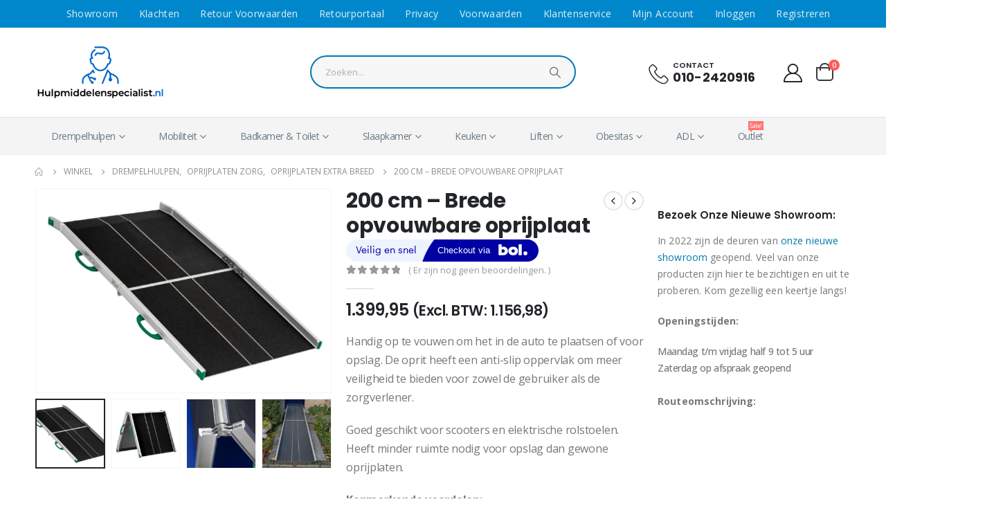

--- FILE ---
content_type: text/html; charset=UTF-8
request_url: https://hulpmiddelenspecialist.nl/drempelhulpen/oprijplaten-zorg/oprijplaten-extra-breed/brede-opvouwbare-oprijplaat-200-cm/
body_size: 47803
content:
	<!DOCTYPE html>
	<html  lang="nl-NL">
	<head>
		<meta http-equiv="X-UA-Compatible" content="IE=edge" />
		<meta http-equiv="Content-Type" content="text/html; charset=UTF-8" />
		<meta name="viewport" content="width=device-width, initial-scale=1, minimum-scale=1" />

		<link rel="profile" href="https://gmpg.org/xfn/11" />
		<link rel="pingback" href="https://hulpmiddelenspecialist.nl/xmlrpc.php" />
		<meta name='robots' content='index, follow, max-image-preview:large, max-snippet:-1, max-video-preview:-1' />

<!-- Google Tag Manager for WordPress by gtm4wp.com -->
<script data-cfasync="false" data-pagespeed-no-defer>
	var gtm4wp_datalayer_name = "dataLayer";
	var dataLayer = dataLayer || [];
	const gtm4wp_use_sku_instead = 1;
	const gtm4wp_currency = 'EUR';
	const gtm4wp_product_per_impression = 10;
	const gtm4wp_clear_ecommerce = false;
</script>
<!-- End Google Tag Manager for WordPress by gtm4wp.com -->
	<!-- This site is optimized with the Yoast SEO plugin v22.7 - https://yoast.com/wordpress/plugins/seo/ -->
	<title>200 cm - Brede opvouwbare oprijplaat - Hulpmiddelenspecialist.nl</title>
	<link rel="canonical" href="https://hulpmiddelenspecialist.nl/drempelhulpen/oprijplaten-zorg/oprijplaten-extra-breed/brede-opvouwbare-oprijplaat-200-cm/" />
	<meta property="og:locale" content="nl_NL" />
	<meta property="og:type" content="article" />
	<meta property="og:title" content="200 cm - Brede opvouwbare oprijplaat - Hulpmiddelenspecialist.nl" />
	<meta property="og:description" content="Handig op te vouwen om het in de auto te plaatsen of voor opslag. De oprit heeft een anti-slip oppervlak om meer veiligheid te bieden voor zowel de gebruiker als de zorgverlener.  Goed geschikt voor scooters en elektrische rolstoelen. Heeft minder ruimte nodig voor opslag dan gewone oprijplaten.  Kenmerkende voordelen:   Zachte eindprofielen voorkomen dat de oprit schuift- en werkt schokdemper tijdens gebruik.  Zacht afgeronde handgrepen zorgen voor comfort tijdens het transport.  Erg veilig, erg stevig, anti-slip oppervlak zorgt voor een goede grip onder alle omstandigheden.  Onderhoudsvrije geanodiseerde aluminium profielen om de stabiliteit en kracht te verhogen.  Aantrekkelijk en functioneel ontwerp.  Specificaties:   Max/ Min lengte mm: 2000/1030  Binnenbreedte mm: 770  Buitenbreedte max. mm: 880  Maximale oprijhoogte: 30 cm  Max gewicht kg/tweetal: 325  gewicht kg/per stuk: 22,2" />
	<meta property="og:url" content="https://hulpmiddelenspecialist.nl/drempelhulpen/oprijplaten-zorg/oprijplaten-extra-breed/brede-opvouwbare-oprijplaat-200-cm/" />
	<meta property="og:site_name" content="Hulpmiddelenspecialist.nl" />
	<meta property="article:modified_time" content="2024-12-09T10:46:37+00:00" />
	<meta property="og:image" content="https://hulpmiddelenspecialist.nl/wp-content/uploads/2020/05/categorie-breed-opvouwbaar.png" />
	<meta property="og:image:width" content="695" />
	<meta property="og:image:height" content="480" />
	<meta property="og:image:type" content="image/png" />
	<meta name="twitter:card" content="summary_large_image" />
	<meta name="twitter:label1" content="Geschatte leestijd" />
	<meta name="twitter:data1" content="1 minuut" />
	<script type="application/ld+json" class="yoast-schema-graph">{"@context":"https://schema.org","@graph":[{"@type":"WebPage","@id":"https://hulpmiddelenspecialist.nl/drempelhulpen/oprijplaten-zorg/oprijplaten-extra-breed/brede-opvouwbare-oprijplaat-200-cm/","url":"https://hulpmiddelenspecialist.nl/drempelhulpen/oprijplaten-zorg/oprijplaten-extra-breed/brede-opvouwbare-oprijplaat-200-cm/","name":"200 cm - Brede opvouwbare oprijplaat - Hulpmiddelenspecialist.nl","isPartOf":{"@id":"https://hulpmiddelenspecialist.nl/#website"},"primaryImageOfPage":{"@id":"https://hulpmiddelenspecialist.nl/drempelhulpen/oprijplaten-zorg/oprijplaten-extra-breed/brede-opvouwbare-oprijplaat-200-cm/#primaryimage"},"image":{"@id":"https://hulpmiddelenspecialist.nl/drempelhulpen/oprijplaten-zorg/oprijplaten-extra-breed/brede-opvouwbare-oprijplaat-200-cm/#primaryimage"},"thumbnailUrl":"https://hulpmiddelenspecialist.nl/wp-content/uploads/2020/05/categorie-breed-opvouwbaar.png","datePublished":"2020-05-22T07:20:26+00:00","dateModified":"2024-12-09T10:46:37+00:00","breadcrumb":{"@id":"https://hulpmiddelenspecialist.nl/drempelhulpen/oprijplaten-zorg/oprijplaten-extra-breed/brede-opvouwbare-oprijplaat-200-cm/#breadcrumb"},"inLanguage":"nl-NL","potentialAction":[{"@type":"ReadAction","target":["https://hulpmiddelenspecialist.nl/drempelhulpen/oprijplaten-zorg/oprijplaten-extra-breed/brede-opvouwbare-oprijplaat-200-cm/"]}]},{"@type":"ImageObject","inLanguage":"nl-NL","@id":"https://hulpmiddelenspecialist.nl/drempelhulpen/oprijplaten-zorg/oprijplaten-extra-breed/brede-opvouwbare-oprijplaat-200-cm/#primaryimage","url":"https://hulpmiddelenspecialist.nl/wp-content/uploads/2020/05/categorie-breed-opvouwbaar.png","contentUrl":"https://hulpmiddelenspecialist.nl/wp-content/uploads/2020/05/categorie-breed-opvouwbaar.png","width":695,"height":480},{"@type":"BreadcrumbList","@id":"https://hulpmiddelenspecialist.nl/drempelhulpen/oprijplaten-zorg/oprijplaten-extra-breed/brede-opvouwbare-oprijplaat-200-cm/#breadcrumb","itemListElement":[{"@type":"ListItem","position":1,"name":"Home","item":"https://hulpmiddelenspecialist.nl/"},{"@type":"ListItem","position":2,"name":"Winkel","item":"https://hulpmiddelenspecialist.nl/winkel/"},{"@type":"ListItem","position":3,"name":"200 cm &#8211; Brede opvouwbare oprijplaat"}]},{"@type":"WebSite","@id":"https://hulpmiddelenspecialist.nl/#website","url":"https://hulpmiddelenspecialist.nl/","name":"Hulpmiddelenspecialist.nl","description":"De medische webwinkel","publisher":{"@id":"https://hulpmiddelenspecialist.nl/#organization"},"potentialAction":[{"@type":"SearchAction","target":{"@type":"EntryPoint","urlTemplate":"https://hulpmiddelenspecialist.nl/?s={search_term_string}"},"query-input":"required name=search_term_string"}],"inLanguage":"nl-NL"},{"@type":"Organization","@id":"https://hulpmiddelenspecialist.nl/#organization","name":"Hulpmiddelenspecialist.nl","url":"https://hulpmiddelenspecialist.nl/","logo":{"@type":"ImageObject","inLanguage":"nl-NL","@id":"https://hulpmiddelenspecialist.nl/#/schema/logo/image/","url":"https://hulpmiddelenspecialist.nl/wp-content/uploads/2020/07/colour-logo-HMS.png","contentUrl":"https://hulpmiddelenspecialist.nl/wp-content/uploads/2020/07/colour-logo-HMS.png","width":576,"height":360,"caption":"Hulpmiddelenspecialist.nl"},"image":{"@id":"https://hulpmiddelenspecialist.nl/#/schema/logo/image/"}}]}</script>
	<!-- / Yoast SEO plugin. -->


<link rel='dns-prefetch' href='//static.klaviyo.com' />
<link rel='dns-prefetch' href='//fonts.googleapis.com' />
<link rel="alternate" type="application/rss+xml" title="Hulpmiddelenspecialist.nl &raquo; feed" href="https://hulpmiddelenspecialist.nl/feed/" />
<link rel="alternate" type="application/rss+xml" title="Hulpmiddelenspecialist.nl &raquo; reactiesfeed" href="https://hulpmiddelenspecialist.nl/comments/feed/" />
<link rel="alternate" type="application/rss+xml" title="Hulpmiddelenspecialist.nl &raquo; 200 cm &#8211; Brede opvouwbare oprijplaat reactiesfeed" href="https://hulpmiddelenspecialist.nl/drempelhulpen/oprijplaten-zorg/oprijplaten-extra-breed/brede-opvouwbare-oprijplaat-200-cm/feed/" />
		<link rel="shortcut icon" href="//hulpmiddelenspecialist.nl/wp-content/uploads/2021/03/A2-icon-cropped.jpg" type="image/x-icon" />
				<link rel="apple-touch-icon" href="//hulpmiddelenspecialist.nl/wp-content/uploads/2021/03/A2-icon-cropped.jpg" />
				<link rel="apple-touch-icon" sizes="120x120" href="//hulpmiddelenspecialist.nl/wp-content/uploads/2021/03/A2-icon-cropped.jpg" />
				<link rel="apple-touch-icon" sizes="76x76" href="//hulpmiddelenspecialist.nl/wp-content/uploads/2021/03/A2-icon-cropped.jpg" />
				<link rel="apple-touch-icon" sizes="152x152" href="//hulpmiddelenspecialist.nl/wp-content/uploads/2021/03/A2-icon-cropped.jpg" />
		<link rel="preload" href="https://hulpmiddelenspecialist.nl/wp-content/themes/porto/fonts/porto-font/porto.woff2" as="font" type="font/woff2" crossorigin /><link rel="preload" href="https://hulpmiddelenspecialist.nl/wp-content/themes/porto/fonts/fontawesome_optimized/fa-solid-900.woff2" as="font" type="font/woff2" crossorigin /><link rel="preload" href="https://hulpmiddelenspecialist.nl/wp-content/themes/porto/fonts/fontawesome_optimized/fa-regular-400.woff2" as="font" type="font/woff2" crossorigin /><link rel="preload" href="https://hulpmiddelenspecialist.nl/wp-content/themes/porto/fonts/fontawesome_optimized/fa-brands-400.woff2" as="font" type="font/woff2" crossorigin /><link rel="preload" href="https://hulpmiddelenspecialist.nl/wp-content/themes/porto/fonts/Simple-Line-Icons/Simple-Line-Icons.ttf" as="font" type="font/ttf" crossorigin />
<link data-optimized="1" rel='stylesheet' id='porto-google-fonts-css' href='https://hulpmiddelenspecialist.nl/wp-content/litespeed/css/ef2b0fd3c8302a5ed99137407221ba02.css?ver=1ba02' media='all' />
<link data-optimized="1" rel='stylesheet' id='berocket_aapf_widget-style-css' href='https://hulpmiddelenspecialist.nl/wp-content/litespeed/css/4af9eac00547a8eaaa2fdddb891ebf03.css?ver=a12d8' media='all' />
<link data-optimized="1" rel='stylesheet' id='wp-block-library-css' href='https://hulpmiddelenspecialist.nl/wp-content/litespeed/css/d1e23476dc761bab7e0a06103d7a4d27.css?ver=bae34' media='all' />
<style id='wp-block-library-theme-inline-css'>.wp-block-audio :where(figcaption){color:#555;font-size:13px;text-align:center}.is-dark-theme .wp-block-audio :where(figcaption){color:#ffffffa6}.wp-block-audio{margin:0 0 1em}.wp-block-code{border:1px solid #ccc;border-radius:4px;font-family:Menlo,Consolas,monaco,monospace;padding:.8em 1em}.wp-block-embed :where(figcaption){color:#555;font-size:13px;text-align:center}.is-dark-theme .wp-block-embed :where(figcaption){color:#ffffffa6}.wp-block-embed{margin:0 0 1em}.blocks-gallery-caption{color:#555;font-size:13px;text-align:center}.is-dark-theme .blocks-gallery-caption{color:#ffffffa6}:root :where(.wp-block-image figcaption){color:#555;font-size:13px;text-align:center}.is-dark-theme :root :where(.wp-block-image figcaption){color:#ffffffa6}.wp-block-image{margin:0 0 1em}.wp-block-pullquote{border-bottom:4px solid;border-top:4px solid;color:currentColor;margin-bottom:1.75em}.wp-block-pullquote cite,.wp-block-pullquote footer,.wp-block-pullquote__citation{color:currentColor;font-size:.8125em;font-style:normal;text-transform:uppercase}.wp-block-quote{border-left:.25em solid;margin:0 0 1.75em;padding-left:1em}.wp-block-quote cite,.wp-block-quote footer{color:currentColor;font-size:.8125em;font-style:normal;position:relative}.wp-block-quote.has-text-align-right{border-left:none;border-right:.25em solid;padding-left:0;padding-right:1em}.wp-block-quote.has-text-align-center{border:none;padding-left:0}.wp-block-quote.is-large,.wp-block-quote.is-style-large,.wp-block-quote.is-style-plain{border:none}.wp-block-search .wp-block-search__label{font-weight:700}.wp-block-search__button{border:1px solid #ccc;padding:.375em .625em}:where(.wp-block-group.has-background){padding:1.25em 2.375em}.wp-block-separator.has-css-opacity{opacity:.4}.wp-block-separator{border:none;border-bottom:2px solid;margin-left:auto;margin-right:auto}.wp-block-separator.has-alpha-channel-opacity{opacity:1}.wp-block-separator:not(.is-style-wide):not(.is-style-dots){width:100px}.wp-block-separator.has-background:not(.is-style-dots){border-bottom:none;height:1px}.wp-block-separator.has-background:not(.is-style-wide):not(.is-style-dots){height:2px}.wp-block-table{margin:0 0 1em}.wp-block-table td,.wp-block-table th{word-break:normal}.wp-block-table :where(figcaption){color:#555;font-size:13px;text-align:center}.is-dark-theme .wp-block-table :where(figcaption){color:#ffffffa6}.wp-block-video :where(figcaption){color:#555;font-size:13px;text-align:center}.is-dark-theme .wp-block-video :where(figcaption){color:#ffffffa6}.wp-block-video{margin:0 0 1em}:root :where(.wp-block-template-part.has-background){margin-bottom:0;margin-top:0;padding:1.25em 2.375em}</style>
<link data-optimized="1" rel='stylesheet' id='cr-frontend-css-css' href='https://hulpmiddelenspecialist.nl/wp-content/litespeed/css/f6ee83a2ec69b76243088bba3aadb887.css?ver=a36e2' media='all' />
<link data-optimized="1" rel='stylesheet' id='cr-badges-css-css' href='https://hulpmiddelenspecialist.nl/wp-content/litespeed/css/ec75263e4f946d5e05a546a0a74576a0.css?ver=b3857' media='all' />
<style id='classic-theme-styles-inline-css'>
/*! This file is auto-generated */
.wp-block-button__link{color:#fff;background-color:#32373c;border-radius:9999px;box-shadow:none;text-decoration:none;padding:calc(.667em + 2px) calc(1.333em + 2px);font-size:1.125em}.wp-block-file__button{background:#32373c;color:#fff;text-decoration:none}</style>
<style id='global-styles-inline-css'>:root{--wp--preset--aspect-ratio--square:1;--wp--preset--aspect-ratio--4-3:4/3;--wp--preset--aspect-ratio--3-4:3/4;--wp--preset--aspect-ratio--3-2:3/2;--wp--preset--aspect-ratio--2-3:2/3;--wp--preset--aspect-ratio--16-9:16/9;--wp--preset--aspect-ratio--9-16:9/16;--wp--preset--color--black:#000000;--wp--preset--color--cyan-bluish-gray:#abb8c3;--wp--preset--color--white:#ffffff;--wp--preset--color--pale-pink:#f78da7;--wp--preset--color--vivid-red:#cf2e2e;--wp--preset--color--luminous-vivid-orange:#ff6900;--wp--preset--color--luminous-vivid-amber:#fcb900;--wp--preset--color--light-green-cyan:#7bdcb5;--wp--preset--color--vivid-green-cyan:#00d084;--wp--preset--color--pale-cyan-blue:#8ed1fc;--wp--preset--color--vivid-cyan-blue:#0693e3;--wp--preset--color--vivid-purple:#9b51e0;--wp--preset--color--primary:var(--porto-primary-color);--wp--preset--color--secondary:var(--porto-secondary-color);--wp--preset--color--tertiary:var(--porto-tertiary-color);--wp--preset--color--quaternary:var(--porto-quaternary-color);--wp--preset--color--dark:var(--porto-dark-color);--wp--preset--color--light:var(--porto-light-color);--wp--preset--color--primary-hover:var(--porto-primary-light-5);--wp--preset--gradient--vivid-cyan-blue-to-vivid-purple:linear-gradient(135deg,rgba(6,147,227,1) 0%,rgb(155,81,224) 100%);--wp--preset--gradient--light-green-cyan-to-vivid-green-cyan:linear-gradient(135deg,rgb(122,220,180) 0%,rgb(0,208,130) 100%);--wp--preset--gradient--luminous-vivid-amber-to-luminous-vivid-orange:linear-gradient(135deg,rgba(252,185,0,1) 0%,rgba(255,105,0,1) 100%);--wp--preset--gradient--luminous-vivid-orange-to-vivid-red:linear-gradient(135deg,rgba(255,105,0,1) 0%,rgb(207,46,46) 100%);--wp--preset--gradient--very-light-gray-to-cyan-bluish-gray:linear-gradient(135deg,rgb(238,238,238) 0%,rgb(169,184,195) 100%);--wp--preset--gradient--cool-to-warm-spectrum:linear-gradient(135deg,rgb(74,234,220) 0%,rgb(151,120,209) 20%,rgb(207,42,186) 40%,rgb(238,44,130) 60%,rgb(251,105,98) 80%,rgb(254,248,76) 100%);--wp--preset--gradient--blush-light-purple:linear-gradient(135deg,rgb(255,206,236) 0%,rgb(152,150,240) 100%);--wp--preset--gradient--blush-bordeaux:linear-gradient(135deg,rgb(254,205,165) 0%,rgb(254,45,45) 50%,rgb(107,0,62) 100%);--wp--preset--gradient--luminous-dusk:linear-gradient(135deg,rgb(255,203,112) 0%,rgb(199,81,192) 50%,rgb(65,88,208) 100%);--wp--preset--gradient--pale-ocean:linear-gradient(135deg,rgb(255,245,203) 0%,rgb(182,227,212) 50%,rgb(51,167,181) 100%);--wp--preset--gradient--electric-grass:linear-gradient(135deg,rgb(202,248,128) 0%,rgb(113,206,126) 100%);--wp--preset--gradient--midnight:linear-gradient(135deg,rgb(2,3,129) 0%,rgb(40,116,252) 100%);--wp--preset--font-size--small:13px;--wp--preset--font-size--medium:20px;--wp--preset--font-size--large:36px;--wp--preset--font-size--x-large:42px;--wp--preset--font-family--inter:"Inter", sans-serif;--wp--preset--font-family--cardo:Cardo;--wp--preset--spacing--20:0.44rem;--wp--preset--spacing--30:0.67rem;--wp--preset--spacing--40:1rem;--wp--preset--spacing--50:1.5rem;--wp--preset--spacing--60:2.25rem;--wp--preset--spacing--70:3.38rem;--wp--preset--spacing--80:5.06rem;--wp--preset--shadow--natural:6px 6px 9px rgba(0, 0, 0, 0.2);--wp--preset--shadow--deep:12px 12px 50px rgba(0, 0, 0, 0.4);--wp--preset--shadow--sharp:6px 6px 0px rgba(0, 0, 0, 0.2);--wp--preset--shadow--outlined:6px 6px 0px -3px rgba(255, 255, 255, 1), 6px 6px rgba(0, 0, 0, 1);--wp--preset--shadow--crisp:6px 6px 0px rgba(0, 0, 0, 1)}:where(.is-layout-flex){gap:.5em}:where(.is-layout-grid){gap:.5em}body .is-layout-flex{display:flex}.is-layout-flex{flex-wrap:wrap;align-items:center}.is-layout-flex>:is(*,div){margin:0}body .is-layout-grid{display:grid}.is-layout-grid>:is(*,div){margin:0}:where(.wp-block-columns.is-layout-flex){gap:2em}:where(.wp-block-columns.is-layout-grid){gap:2em}:where(.wp-block-post-template.is-layout-flex){gap:1.25em}:where(.wp-block-post-template.is-layout-grid){gap:1.25em}.has-black-color{color:var(--wp--preset--color--black)!important}.has-cyan-bluish-gray-color{color:var(--wp--preset--color--cyan-bluish-gray)!important}.has-white-color{color:var(--wp--preset--color--white)!important}.has-pale-pink-color{color:var(--wp--preset--color--pale-pink)!important}.has-vivid-red-color{color:var(--wp--preset--color--vivid-red)!important}.has-luminous-vivid-orange-color{color:var(--wp--preset--color--luminous-vivid-orange)!important}.has-luminous-vivid-amber-color{color:var(--wp--preset--color--luminous-vivid-amber)!important}.has-light-green-cyan-color{color:var(--wp--preset--color--light-green-cyan)!important}.has-vivid-green-cyan-color{color:var(--wp--preset--color--vivid-green-cyan)!important}.has-pale-cyan-blue-color{color:var(--wp--preset--color--pale-cyan-blue)!important}.has-vivid-cyan-blue-color{color:var(--wp--preset--color--vivid-cyan-blue)!important}.has-vivid-purple-color{color:var(--wp--preset--color--vivid-purple)!important}.has-black-background-color{background-color:var(--wp--preset--color--black)!important}.has-cyan-bluish-gray-background-color{background-color:var(--wp--preset--color--cyan-bluish-gray)!important}.has-white-background-color{background-color:var(--wp--preset--color--white)!important}.has-pale-pink-background-color{background-color:var(--wp--preset--color--pale-pink)!important}.has-vivid-red-background-color{background-color:var(--wp--preset--color--vivid-red)!important}.has-luminous-vivid-orange-background-color{background-color:var(--wp--preset--color--luminous-vivid-orange)!important}.has-luminous-vivid-amber-background-color{background-color:var(--wp--preset--color--luminous-vivid-amber)!important}.has-light-green-cyan-background-color{background-color:var(--wp--preset--color--light-green-cyan)!important}.has-vivid-green-cyan-background-color{background-color:var(--wp--preset--color--vivid-green-cyan)!important}.has-pale-cyan-blue-background-color{background-color:var(--wp--preset--color--pale-cyan-blue)!important}.has-vivid-cyan-blue-background-color{background-color:var(--wp--preset--color--vivid-cyan-blue)!important}.has-vivid-purple-background-color{background-color:var(--wp--preset--color--vivid-purple)!important}.has-black-border-color{border-color:var(--wp--preset--color--black)!important}.has-cyan-bluish-gray-border-color{border-color:var(--wp--preset--color--cyan-bluish-gray)!important}.has-white-border-color{border-color:var(--wp--preset--color--white)!important}.has-pale-pink-border-color{border-color:var(--wp--preset--color--pale-pink)!important}.has-vivid-red-border-color{border-color:var(--wp--preset--color--vivid-red)!important}.has-luminous-vivid-orange-border-color{border-color:var(--wp--preset--color--luminous-vivid-orange)!important}.has-luminous-vivid-amber-border-color{border-color:var(--wp--preset--color--luminous-vivid-amber)!important}.has-light-green-cyan-border-color{border-color:var(--wp--preset--color--light-green-cyan)!important}.has-vivid-green-cyan-border-color{border-color:var(--wp--preset--color--vivid-green-cyan)!important}.has-pale-cyan-blue-border-color{border-color:var(--wp--preset--color--pale-cyan-blue)!important}.has-vivid-cyan-blue-border-color{border-color:var(--wp--preset--color--vivid-cyan-blue)!important}.has-vivid-purple-border-color{border-color:var(--wp--preset--color--vivid-purple)!important}.has-vivid-cyan-blue-to-vivid-purple-gradient-background{background:var(--wp--preset--gradient--vivid-cyan-blue-to-vivid-purple)!important}.has-light-green-cyan-to-vivid-green-cyan-gradient-background{background:var(--wp--preset--gradient--light-green-cyan-to-vivid-green-cyan)!important}.has-luminous-vivid-amber-to-luminous-vivid-orange-gradient-background{background:var(--wp--preset--gradient--luminous-vivid-amber-to-luminous-vivid-orange)!important}.has-luminous-vivid-orange-to-vivid-red-gradient-background{background:var(--wp--preset--gradient--luminous-vivid-orange-to-vivid-red)!important}.has-very-light-gray-to-cyan-bluish-gray-gradient-background{background:var(--wp--preset--gradient--very-light-gray-to-cyan-bluish-gray)!important}.has-cool-to-warm-spectrum-gradient-background{background:var(--wp--preset--gradient--cool-to-warm-spectrum)!important}.has-blush-light-purple-gradient-background{background:var(--wp--preset--gradient--blush-light-purple)!important}.has-blush-bordeaux-gradient-background{background:var(--wp--preset--gradient--blush-bordeaux)!important}.has-luminous-dusk-gradient-background{background:var(--wp--preset--gradient--luminous-dusk)!important}.has-pale-ocean-gradient-background{background:var(--wp--preset--gradient--pale-ocean)!important}.has-electric-grass-gradient-background{background:var(--wp--preset--gradient--electric-grass)!important}.has-midnight-gradient-background{background:var(--wp--preset--gradient--midnight)!important}.has-small-font-size{font-size:var(--wp--preset--font-size--small)!important}.has-medium-font-size{font-size:var(--wp--preset--font-size--medium)!important}.has-large-font-size{font-size:var(--wp--preset--font-size--large)!important}.has-x-large-font-size{font-size:var(--wp--preset--font-size--x-large)!important}:where(.wp-block-post-template.is-layout-flex){gap:1.25em}:where(.wp-block-post-template.is-layout-grid){gap:1.25em}:where(.wp-block-columns.is-layout-flex){gap:2em}:where(.wp-block-columns.is-layout-grid){gap:2em}:root :where(.wp-block-pullquote){font-size:1.5em;line-height:1.6}</style>
<link data-optimized="1" rel='stylesheet' id='contact-form-7-css' href='https://hulpmiddelenspecialist.nl/wp-content/litespeed/css/05295940e456f2e34b8951bab4f7b39f.css?ver=db530' media='all' />
<link data-optimized="1" rel='stylesheet' id='menu-image-css' href='https://hulpmiddelenspecialist.nl/wp-content/litespeed/css/b0bed49882df9e05a472974b19d3e7f7.css?ver=40857' media='all' />
<link data-optimized="1" rel='stylesheet' id='dashicons-css' href='https://hulpmiddelenspecialist.nl/wp-content/litespeed/css/c7c450cccbbc2c65cf271a9479357da5.css?ver=c61fa' media='all' />
<link data-optimized="1" rel='stylesheet' id='woo-advanced-discounts-css' href='https://hulpmiddelenspecialist.nl/wp-content/litespeed/css/31871dc18af0f429f81c3c275ab107b3.css?ver=ac0a6' media='all' />
<link data-optimized="1" rel='stylesheet' id='o-tooltip-css' href='https://hulpmiddelenspecialist.nl/wp-content/litespeed/css/2c4eb3651e27445e370ce32733bb8b7d.css?ver=706f0' media='all' />
<style id='woocommerce-inline-inline-css'>.woocommerce form .form-row .required{visibility:visible}</style>
<link data-optimized="1" rel='stylesheet' id='boxicons-css' href='https://hulpmiddelenspecialist.nl/wp-content/litespeed/css/b0f15facb2ae5959e91a6a3103f3255a.css?ver=2fed3' media='all' />
<link data-optimized="1" rel='stylesheet' id='wordpress-form-wizard-public-css' href='https://hulpmiddelenspecialist.nl/wp-content/litespeed/css/7936ba62397f1e0acb9a7caa26a962c4.css?ver=e3d68' media='all' />
<link data-optimized="1" rel='stylesheet' id='alpus-plugin-framework-base-css' href='https://hulpmiddelenspecialist.nl/wp-content/litespeed/css/8379bc3759085d221ec071f2f5738dfc.css?ver=668ec' media='all' />
<link data-optimized="1" rel='stylesheet' id='alpus-plugin-framework-css' href='https://hulpmiddelenspecialist.nl/wp-content/litespeed/css/def32c9f939b3fda1f0294c1d1282edc.css?ver=213eb' media='all' />
<link data-optimized="1" rel='stylesheet' id='cvb-button-css-css' href='https://hulpmiddelenspecialist.nl/wp-content/litespeed/css/0b2dc8e1a6660ec3c0a7bd65b4401279.css?ver=b4dd2' media='all' />
<link data-optimized="1" rel='stylesheet' id='brands-styles-css' href='https://hulpmiddelenspecialist.nl/wp-content/litespeed/css/6d3ca72056ec902dca44956db1fb172f.css?ver=20957' media='all' />
<style id='wclt-dummy-handle-inline-css'>.lead-time-separator{padding:0 8px;color:rgb(0 0 0 / .15)}.archive .stock .wclt_lead_time{display:block!important}</style>
<link data-optimized="1" rel='stylesheet' id='photoswipe-css' href='https://hulpmiddelenspecialist.nl/wp-content/litespeed/css/8e3658e033205b6f1f263c5fd51eac78.css?ver=a8df6' media='all' />
<link data-optimized="1" rel='stylesheet' id='photoswipe-default-skin-css' href='https://hulpmiddelenspecialist.nl/wp-content/litespeed/css/9cb9addb738aa5409994cf18f957c2d4.css?ver=b3eaa' media='all' />
<link data-optimized="1" rel='stylesheet' id='porto-fs-progress-bar-css' href='https://hulpmiddelenspecialist.nl/wp-content/litespeed/css/a8c3a324d5aea2a3f6dd8e81bc815b19.css?ver=530a2' media='all' />
<link data-optimized="1" rel='stylesheet' id='porto-css-vars-css' href='https://hulpmiddelenspecialist.nl/wp-content/litespeed/css/cf1bfeaf45cfa21a83e863b621fc891d.css?ver=6da8a' media='all' />
<link data-optimized="1" rel='stylesheet' id='js_composer_front-css' href='https://hulpmiddelenspecialist.nl/wp-content/litespeed/css/42a0768f5b298532bd75404ded80b658.css?ver=717fa' media='all' />
<link data-optimized="1" rel='stylesheet' id='bootstrap-css' href='https://hulpmiddelenspecialist.nl/wp-content/litespeed/css/5a1be255c36f19d94a80f53f4a5f6627.css?ver=5f05d' media='all' />
<link data-optimized="1" rel='stylesheet' id='porto-plugins-css' href='https://hulpmiddelenspecialist.nl/wp-content/litespeed/css/ceff246de2cd35f603bf5b8cccd8d53b.css?ver=400d3' media='all' />
<link data-optimized="1" rel='stylesheet' id='porto-theme-css' href='https://hulpmiddelenspecialist.nl/wp-content/litespeed/css/8efd0d7940a1021678f9ccdb1e4f0fb6.css?ver=7046e' media='all' />
<link data-optimized="1" rel='stylesheet' id='porto-shortcodes-css' href='https://hulpmiddelenspecialist.nl/wp-content/litespeed/css/38f41702957d51a8e25814c572934413.css?ver=f7039' media='all' />
<link data-optimized="1" rel='stylesheet' id='porto-theme-shop-css' href='https://hulpmiddelenspecialist.nl/wp-content/litespeed/css/0a38d99b59591ce79e10058821491f3f.css?ver=83745' media='all' />
<link data-optimized="1" rel='stylesheet' id='porto-theme-wpb-css' href='https://hulpmiddelenspecialist.nl/wp-content/litespeed/css/10edf4c63e6421671a137b2524e8facc.css?ver=fb35f' media='all' />
<link data-optimized="1" rel='stylesheet' id='porto-theme-elementor-css' href='https://hulpmiddelenspecialist.nl/wp-content/litespeed/css/6507593018fe4c5aaf680a5b68ddd293.css?ver=94f0b' media='all' />
<link data-optimized="1" rel='stylesheet' id='porto-dynamic-style-css' href='https://hulpmiddelenspecialist.nl/wp-content/litespeed/css/80b006f9cd6ca3c23fa8b47354070d30.css?ver=9c19d' media='all' />
<link data-optimized="1" rel='stylesheet' id='porto-type-builder-css' href='https://hulpmiddelenspecialist.nl/wp-content/litespeed/css/b91ccfb1590391dbe50ffbe722c9656b.css?ver=d3424' media='all' />
<link data-optimized="1" rel='stylesheet' id='porto-account-login-style-css' href='https://hulpmiddelenspecialist.nl/wp-content/litespeed/css/6d353edbee386f8df769778b5b2bd4e9.css?ver=030d7' media='all' />
<link data-optimized="1" rel='stylesheet' id='porto-theme-woopage-css' href='https://hulpmiddelenspecialist.nl/wp-content/litespeed/css/a79a8b5e8e3bd8d9a25c829f75397947.css?ver=4f788' media='all' />
<link data-optimized="1" rel='stylesheet' id='porto-sp-skeleton-css' href='https://hulpmiddelenspecialist.nl/wp-content/litespeed/css/30737a8dd04aea6ff70b787a84dd6427.css?ver=c9836' media='all' />
<link data-optimized="1" rel='stylesheet' id='porto-style-css' href='https://hulpmiddelenspecialist.nl/wp-content/litespeed/css/a19cdaeabd556b18a572c6ce422114c4.css?ver=59330' media='all' />
<style id='porto-style-inline-css'>.side-header-narrow-bar-logo{max-width:130px}.page-top ul.breadcrumb>li.home{display:inline-block}.page-top ul.breadcrumb>li.home a{position:relative;width:14px;text-indent:-9999px}.page-top ul.breadcrumb>li.home a:after{content:"\e883";font-family:'porto';float:left;text-indent:0}.product-images .img-thumbnail .inner,.product-images .img-thumbnail .inner img{-webkit-transform:none;transform:none}.sticky-product{position:fixed;top:0;left:0;width:100%;z-index:100;background-color:#fff;box-shadow:0 3px 5px rgb(0 0 0 / .08);padding:15px 0}.sticky-product.pos-bottom{top:auto;bottom:0;box-shadow:0 -3px 5px rgb(0 0 0 / .08)}.sticky-product .container{display:-ms-flexbox;display:flex;-ms-flex-align:center;align-items:center;-ms-flex-wrap:wrap;flex-wrap:wrap}.sticky-product .sticky-image{max-width:60px;margin-right:15px}.sticky-product .add-to-cart{-ms-flex:1;flex:1;text-align:right;margin-top:5px}.sticky-product .product-name{font-size:16px;font-weight:600;line-height:inherit;margin-bottom:0}.sticky-product .sticky-detail{line-height:1.5;display:-ms-flexbox;display:flex}.sticky-product .star-rating{margin:5px 15px;font-size:1em}.sticky-product .availability{padding-top:2px}.sticky-product .sticky-detail .price{font-family:Poppins,Poppins,sans-serif;font-weight:400;margin-bottom:0;font-size:1.3em;line-height:1.5}.sticky-product.pos-top:not(.hide){top:0;opacity:1;visibility:visible;transform:translate3d(0,0,0)}.sticky-product.pos-top.scroll-down{opacity:0!important;visibility:hidden;transform:translate3d(0,-100%,0)}.sticky-product.sticky-ready{transition:left .3s,visibility 0.3s,opacity 0.3s,transform 0.3s,top 0.3s ease}@media (max-width:992px){.sticky-product .container{padding-left:var(--porto-grid-gutter-width);padding-right:var(--porto-grid-gutter-width)}}@media (max-width:767px){.sticky-product{display:none}}#header.sticky-header .main-menu>li.menu-item>a,#header.sticky-header .main-menu>li.menu-custom-content a{color:#6b7a83}#header.sticky-header .main-menu>li.menu-item:hover>a,#header.sticky-header .main-menu>li.menu-item.active:hover>a,#header.sticky-header .main-menu>li.menu-custom-content:hover a{color:#08c}#header .feature-box p{line-height:1.5}@media (min-width:1200px){.header-bottom{border-top:1px solid rgb(0 0 0 / .08)}}.font-size-sm{font-size:1.1em!important}.home-banner-slider h2.vc_custom_heading,.custom-font4{font-family:'Segoe Script','Savoye LET'}.ls-80{letter-spacing:.08em}.ls-n-20{letter-spacing:-.02em}.btn{font-family:Poppins;letter-spacing:.01em;font-weight:700}.btn-modern{font-size:.8125rem;padding:1em 2.8em}.btn-flat{padding:0!important;background:none!important;border:none!important;border-bottom:1px solid transparent!important;box-shadow:none!important;text-transform:uppercase;font-size:.75rem}.porto-block-html-top{font-family:Poppins;font-weight:500;font-size:.9286em;line-height:1.4;letter-spacing:.025em}.porto-block-html-top .mfp-close{top:50%;transform:translateY(-50%) rotateZ(45deg);color:inherit;opacity:.7}.porto-block-html-top small{font-size:.8461em;font-weight:400;opacity:.5}.porto-block-html-top a{text-transform:uppercase;display:inline-block;padding:.4rem .5rem;font-size:.625rem;font-weight:700;background:#151719;color:#fff;text-decoration:none}#header .header-contact{display:-ms-inline-flexbox;display:inline-flex;-ms-flex-align:center;align-items:center;margin:0;padding:0;border-right:none}#main-menu .mega-menu>li.menu-item{margin-right:25px}#header .porto-sicon-box .porto-icon{margin-right:3px}#header .wishlist i,#header .my-account i{font-size:27px;display:block}#header .header-top .top-links+.gap{visibility:visible;height:20px;line-height:1;vertical-align:middle;color:#fff0;width:1px;background:rgb(255 255 255 / .18);display:inline-block}@media (min-width:992px){#header .searchform{border:none}#header .header-main .header-left{min-width:16%}#header .header-main .header-center,#header .searchform .text{flex:1}#header .header-main .searchform-popup,#header .header-main .searchform,#header .header-main .searchform-cats input{width:100%;box-shadow:none}}@media (max-width:575px){#header .header-right .searchform{right:-120px}#header .header-top .welcome-msg,#header .header-top .top-links+.gap{display:none}}#mini-cart{font-size:32px!important}#mini-cart .minicart-icon{width:25px;height:20px;border:2px solid #222529;border-radius:0 0 5px 5px;position:relative;opacity:.9;margin:6px 3px 0}#mini-cart .minicart-icon:before{content:'';position:absolute;border:2px solid;border-color:inherit;border-bottom:none;border-radius:10px 10px 0 0;left:50%;top:-8px;margin-left:-7.5px;width:15px;height:11px}.mobile-sidebar .sidebar-toggle{top:23%}.sticky-header a{color:#222529}#header .searchform-popup .search-toggle{font-size:21px}.mega-menu>li.menu-item>a>i,.mega-menu .menu-custom-block i:not(.tip-arrow){display:none}.sidebar-menu>li.menu-item>a{color:#555}.sidebar-menu>li.menu-item>a>i,.sidebar-menu>li.menu-custom-item a>i{color:#444;position:relative;top:1px}.sidebar-menu>li.menu-item.active>a{color:#fff}.sidebar-menu>li.menu-item.active{background:#08c}.sidebar-menu>li.menu-item.active+li.menu-item>a{border-top:none}.sidebar-menu>li.menu-item.active>a>i,.sidebar-menu>li.menu-item:hover>a>i,.sidebar-menu>li.menu-custom-item:hover a>i{color:inherit}.sidebar-menu .menu-custom-block a:hover{padding-left:21px;padding-right:28px}.main-sidebar-menu .sidebar-menu>li.menu-item>a,.main-sidebar-menu .sidebar-menu .menu-custom-item a{text-transform:none}.widget_sidebar_menu{border-color:#e7e7e7}.widget_sidebar_menu .widget-title{padding:14px 28px;font-size:1em;line-height:18px;font-family:Poppins;color:#222529;letter-spacing:-.025em;border-bottom:none}.sidebar-menu>li.menu-item>a,.sidebar-menu .menu-custom-block a{border-top-color:#e7e7e7;margin-left:16px;margin-right:18px;padding:14px 12px 14px 5px}#side-nav-panel .accordion-menu i,#side-nav-panel .menu-custom-block i{margin-right:10px;display:inline-block}.owl-carousel.nav-inside-left .owl-dots{left:5.5%;bottom:2rem}.home-banner-slider .owl-carousel .owl-dots .owl-dot span{color:#222529!important;border-color:#222529}.sidebar-content .wysija-paragraph{position:relative}.sidebar-content .wysija-paragraph:before{content:"\e01f";font-family:'Simple-Line-Icons';position:absolute;left:16px;top:14px;line-height:20px;font-size:15px;color:#222529;z-index:1}.sidebar-content .widget_wysija .wysija-input{font-size:.8125rem;padding-left:40px!important;border:none;box-shadow:none;border-radius:30px;height:3rem}.sidebar-content .widget_wysija .btn{width:auto;padding:.8em 2em;border-radius:0}.sidebar-content .testimonial.testimonial-style-4 blockquote p{line-height:inherit;font-size:.8125rem;letter-spacing:.001em}.sidebar-content .testimonial blockquote:before{font-family:'Playfair Display';font-size:54px;color:#222529;font-weight:900;left:1rem}.sidebar-content .testimonial blockquote{padding:15px 15px 15px 52px}.sidebar-content .testimonial .testimonial-author{margin:16px 0 8px 16px}.sidebar-content .testimonial .testimonial-author strong{font-size:1rem}.sidebar-content .testimonial .testimonial-author span{font-weight:400}.sidebar-content .sidebar-testimonial .owl-dots{left:57px;bottom:0}.post-carousel .post-item .post-date{position:absolute;top:10px;left:20px;font-family:Poppins;background:#222529;letter-spacing:.05em;width:45px}.post-carousel .post-date .day{background:none;color:#fff;padding-bottom:0;font-size:1.125rem;line-height:1}.post-carousel .post-date .month{background:none;padding-bottom:8px;line-height:1;font-size:.7rem;text-transform:uppercase;opacity:.6;font-weight:400}.post-carousel .post-item .post-date~*{margin-left:0}.post-carousel h4{font-family:'Open Sans';font-size:1.125rem}.post-carousel .post-item .post-excerpt{font-size:.9286em}.post-carousel .owl-dots{text-align:left;padding-left:10px}.main-content,.left-sidebar,.right-sidebar{padding-top:0}#mini-cart .buttons a{background:#222529}ul.products li.product-col .product-image .inner:before{content:'';position:absolute;left:0;top:0;width:100%;height:100%;background:rgb(0 0 0 / .1);z-index:2;opacity:0;transition:opacity .2s}ul.products li.product-col:hover .product-image .inner:before{opacity:1}ul.product_list_widget li .product-details a,.widget ul.product_list_widget li .product-details a{color:#222529}ul.products li.product-col .add_to_cart_button,.add-links .add_to_cart_read_more,.add-links .add_to_cart_button{font-size:12px;font-weight:600}.porto-sicon-box .porto-sicon-header p{font-family:Poppins;margin-bottom:0}.top-icon .porto-sicon-header{margin-bottom:.75rem}.coupon-sale-text{transform:rotate(-2deg);letter-spacing:-.02em;position:relative;font-weight:700}.coupon-sale-text b{display:inline-block;font-size:1.6em;padding:4px 8px}.coupon-sale-text i{font-style:normal;position:absolute;left:-2.25em;top:50%;transform:translateY(-50%) rotate(-90deg);font-size:.65em;opacity:.6;letter-spacing:0}.section-title,.slider-title,ul.products li.product-col h3{font-family:'Open Sans';color:#222529}.widget{margin-top:1.5rem;margin-bottom:1.5rem}.widget .widgettitle{font-size:1rem;letter-spacing:-.02em}.sidebar-content .widget-title{font-size:.9375rem;color:#222529}#footer .widgettitle,#footer .widget-title{font-size:.9375rem;font-weight:600}#footer .footer-main>.container:after{content:'';display:block;position:absolute;left:10px;bottom:0;right:10px;border-bottom:1px solid #313438}html #topcontrol{width:40px;height:40px;right:15px}#footer .share-links a{width:40px;height:40px;border-radius:20px;border:1px solid #313438;box-shadow:none}#footer .widget .tagcloud a{font-family:'Open Sans';background:none;color:inherit;border-radius:0;font-size:11px!important;font-weight:400;text-transform:none;padding:.6em;border:1px solid #313438}#footer .widget .tagcloud a:hover{border-color:#fff;color:#fff}#footer .widget{margin-bottom:20px}#footer .widget+.widget{margin-top:20px}#footer .widget.contact-info i{display:none}#footer .contact-details strong{line-height:1em}#footer .contact-details strong,#footer .contact-details span{padding-left:0}.newsletter-popup-form .formError .formErrorContent{color:#fff!important;width:165px}.newsletter-popup-form .wysija-submit:hover{background:#e6e6e6}.newsletter-popup-form{position:relative;max-width:700px;width:100%;margin-left:auto;margin-right:auto;box-shadow:0 10px 25px rgb(0 0 0 / .5);background:url(//sw-themes.com/porto_dummy/wp-content/uploads/2016/06/newsletter_popup_bg.jpg) no-repeat;background-size:cover;padding:30px 30px 10px;background-position:bottom center}.newsletter-popup-form .porto-modal-content{max-width:332px;padding:0;text-align:center;width:100%;background:none}.newsletter-popup-form h2{color:#313131;font-size:16px;font-weight:700;letter-spacing:0;margin:20px 0 12px}.newsletter-popup-form .widget_wysija{color:#444;font-size:13px;line-height:1.4}.newsletter-popup-form .widget_wysija:after{content:'';display:block;clear:both}.newsletter-popup-form .wysija-paragraph{float:left;margin-top:0;text-align:left;width:83%;margin-bottom:15px}.newsletter-popup-form .wysija-submit{background:#fff;border-color:#ccc;border-radius:0 5px 5px 0;color:#686868;float:left;margin-left:-2px;margin-top:0;padding:0 12px;height:34px}.newsletter-popup-form .wysija-input{border:1px solid #ccc;border-radius:5px 0 0 5px;box-shadow:0 1px 1px rgb(0 0 0 / .075) inset;color:#bfbfa6;font-size:13px;padding:7px 12px;width:100%}.newsletter-popup-form .checkbox{color:#777;font-size:11px}.rtl .newsletter-popup-form .wysija-paragraph{float:right;text-align:right}.rtl .newsletter-popup-form .wysija-submit{border-radius:5px 0 0 5px;float:right;margin-right:-2px;margin-left:0}.rtl .newsletter-popup-form .wysija-input{border-radius:0 5px 5px 0}</style>
<link data-optimized="1" rel='stylesheet' id='porto-360-gallery-css' href='https://hulpmiddelenspecialist.nl/wp-content/litespeed/css/f50e8ba4a6780f6be2ff5fa6696228a9.css?ver=9a620' media='all' />
<link data-optimized="1" rel='stylesheet' id='styles-child-css' href='https://hulpmiddelenspecialist.nl/wp-content/litespeed/css/90265ce9a05331f49aba0dc33b4e5546.css?ver=86861' media='all' />
<script src="https://hulpmiddelenspecialist.nl/wp-includes/js/jquery/jquery.min.js?ver=3.7.1" id="jquery-core-js"></script>
<script data-optimized="1" src="https://hulpmiddelenspecialist.nl/wp-content/litespeed/js/72155412349f72626fc32aef45a98b05.js?ver=61823" id="jquery-migrate-js"></script>
<script data-optimized="1" id="3d-flip-book-client-locale-loader-js-extra">var FB3D_CLIENT_LOCALE={"ajaxurl":"https:\/\/hulpmiddelenspecialist.nl\/wp-admin\/admin-ajax.php","dictionary":{"Table of contents":"Table of contents","Close":"Close","Bookmarks":"Bookmarks","Thumbnails":"Thumbnails","Search":"Search","Share":"Share","Facebook":"Facebook","Twitter":"Twitter","Email":"Email","Play":"Play","Previous page":"Previous page","Next page":"Next page","Zoom in":"Zoom in","Zoom out":"Zoom out","Fit view":"Fit view","Auto play":"Auto play","Full screen":"Full screen","More":"More","Smart pan":"Smart pan","Single page":"Single page","Sounds":"Sounds","Stats":"Stats","Print":"Print","Download":"Download","Goto first page":"Goto first page","Goto last page":"Goto last page"},"images":"https:\/\/hulpmiddelenspecialist.nl\/wp-content\/plugins\/interactive-3d-flipbook-powered-physics-engine\/assets\/images\/","jsData":{"urls":[],"posts":{"ids_mis":[],"ids":[]},"pages":[],"firstPages":[],"bookCtrlProps":[],"bookTemplates":[]},"key":"3d-flip-book","pdfJS":{"pdfJsLib":"https:\/\/hulpmiddelenspecialist.nl\/wp-content\/plugins\/interactive-3d-flipbook-powered-physics-engine\/assets\/js\/pdf.min.js?ver=4.3.136","pdfJsWorker":"https:\/\/hulpmiddelenspecialist.nl\/wp-content\/plugins\/interactive-3d-flipbook-powered-physics-engine\/assets\/js\/pdf.worker.js?ver=4.3.136","stablePdfJsLib":"https:\/\/hulpmiddelenspecialist.nl\/wp-content\/plugins\/interactive-3d-flipbook-powered-physics-engine\/assets\/js\/stable\/pdf.min.js?ver=2.5.207","stablePdfJsWorker":"https:\/\/hulpmiddelenspecialist.nl\/wp-content\/plugins\/interactive-3d-flipbook-powered-physics-engine\/assets\/js\/stable\/pdf.worker.js?ver=2.5.207","pdfJsCMapUrl":"https:\/\/hulpmiddelenspecialist.nl\/wp-content\/plugins\/interactive-3d-flipbook-powered-physics-engine\/assets\/cmaps\/"},"cacheurl":"https:\/\/hulpmiddelenspecialist.nl\/wp-content\/uploads\/3d-flip-book\/cache\/","pluginsurl":"https:\/\/hulpmiddelenspecialist.nl\/wp-content\/plugins\/","pluginurl":"https:\/\/hulpmiddelenspecialist.nl\/wp-content\/plugins\/interactive-3d-flipbook-powered-physics-engine\/","thumbnailSize":{"width":"150","height":"150"},"version":"1.16.17"}</script>
<script data-optimized="1" src="https://hulpmiddelenspecialist.nl/wp-content/litespeed/js/0d70ba95169f53cf126835731d440ba0.js?ver=c4564" id="3d-flip-book-client-locale-loader-js" async data-wp-strategy="async"></script>
<script data-optimized="1" src="https://hulpmiddelenspecialist.nl/wp-content/litespeed/js/c2115aa53db1cdfa77e4deb64897be69.js?ver=610ef" id="woo-advanced-discounts-js"></script>
<script data-optimized="1" src="https://hulpmiddelenspecialist.nl/wp-content/litespeed/js/f0a7ae11fa4687cde067a849049a7dd5.js?ver=fe5e5" id="o-tooltip-js"></script>
<script data-optimized="1" id="wc-single-product-js-extra">var wc_single_product_params={"i18n_required_rating_text":"Selecteer een waardering","i18n_rating_options":["1 van de 5 sterren","2 van de 5 sterren","3 van de 5 sterren","4 van de 5 sterren","5 van de 5 sterren"],"i18n_product_gallery_trigger_text":"Afbeeldinggalerij in volledig scherm bekijken","review_rating_required":"yes","flexslider":{"rtl":!1,"animation":"slide","smoothHeight":!0,"directionNav":!1,"controlNav":"thumbnails","slideshow":!1,"animationSpeed":500,"animationLoop":!1,"allowOneSlide":!1},"zoom_enabled":"","zoom_options":[],"photoswipe_enabled":"","photoswipe_options":{"shareEl":!1,"closeOnScroll":!1,"history":!1,"hideAnimationDuration":0,"showAnimationDuration":0},"flexslider_enabled":""}</script>
<script data-optimized="1" src="https://hulpmiddelenspecialist.nl/wp-content/litespeed/js/22075ab0ca3ed55a93ce208fae451f36.js?ver=f8fb5" id="wc-single-product-js" defer data-wp-strategy="defer"></script>
<script data-optimized="1" src="https://hulpmiddelenspecialist.nl/wp-content/litespeed/js/4682e9bf5bb632e8a857d3caf4225607.js?ver=a2f07" id="jquery-blockui-js" defer data-wp-strategy="defer"></script>
<script data-optimized="1" src="https://hulpmiddelenspecialist.nl/wp-content/litespeed/js/1b01524f77cf093e9ba89f3f24d1e694.js?ver=95e38" id="js-cookie-js" defer data-wp-strategy="defer"></script>
<script data-optimized="1" id="woocommerce-js-extra">var woocommerce_params={"ajax_url":"\/wp-admin\/admin-ajax.php","wc_ajax_url":"\/?wc-ajax=%%endpoint%%","i18n_password_show":"Wachtwoord weergeven","i18n_password_hide":"Wachtwoord verbergen"}</script>
<script data-optimized="1" src="https://hulpmiddelenspecialist.nl/wp-content/litespeed/js/7289f80951c387d80f04ede2b0a16cfb.js?ver=8f133" id="woocommerce-js" defer data-wp-strategy="defer"></script>
<script data-optimized="1" id="wc-cart-fragments-js-extra">var wc_cart_fragments_params={"ajax_url":"\/wp-admin\/admin-ajax.php","wc_ajax_url":"\/?wc-ajax=%%endpoint%%","cart_hash_key":"wc_cart_hash_a4db9cf7b1e6e0152a14dbd36f936d82","fragment_name":"wc_fragments_a4db9cf7b1e6e0152a14dbd36f936d82","request_timeout":"15000"}</script>
<script data-optimized="1" src="https://hulpmiddelenspecialist.nl/wp-content/litespeed/js/86a963bd5ff06b7013e504a4f3affb47.js?ver=72614" id="wc-cart-fragments-js" defer data-wp-strategy="defer"></script>
<script data-optimized="1" id="wc-settings-dep-in-header-js-after">console.warn("Scripts that have a dependency on [wc-settings, wc-blocks-checkout] must be loaded in the footer, klaviyo-klaviyo-checkout-block-editor-script was registered to load in the header, but has been switched to load in the footer instead. See https://github.com/woocommerce/woocommerce-gutenberg-products-block/pull/5059");console.warn("Scripts that have a dependency on [wc-settings, wc-blocks-checkout] must be loaded in the footer, klaviyo-klaviyo-checkout-block-view-script was registered to load in the header, but has been switched to load in the footer instead. See https://github.com/woocommerce/woocommerce-gutenberg-products-block/pull/5059")</script>
<script></script><link rel="https://api.w.org/" href="https://hulpmiddelenspecialist.nl/wp-json/" /><link rel="alternate" title="JSON" type="application/json" href="https://hulpmiddelenspecialist.nl/wp-json/wp/v2/product/215" /><link rel="EditURI" type="application/rsd+xml" title="RSD" href="https://hulpmiddelenspecialist.nl/xmlrpc.php?rsd" />
<meta name="generator" content="WordPress 6.6.4" />
<meta name="generator" content="WooCommerce 9.7.2" />
<link rel='shortlink' href='https://hulpmiddelenspecialist.nl/?p=215' />
<!-- Google Tag Manager -->
<script>(function(w,d,s,l,i){w[l]=w[l]||[];w[l].push({'gtm.start':
new Date().getTime(),event:'gtm.js'});var f=d.getElementsByTagName(s)[0],
j=d.createElement(s),dl=l!='dataLayer'?'&l='+l:'';j.async=true;j.src=
'https://www.googletagmanager.com/gtm.js?id='+i+dl;f.parentNode.insertBefore(j,f);
})(window,document,'script','dataLayer','GTM-M282TW3');</script>
<!-- End Google Tag Manager -->

<meta name="google-site-verification" content="8QgUQ6RDwoeV89RKJu4baCkbnQS781ECKuQUymhNCqY" />

<meta name="facebook-domain-verification" content="mlkllkhk54gnnz1rzbdrowjob8c7oj" /><meta name="generator" content="performance-lab 3.0.0; plugins: speculation-rules">
<meta name="generator" content="speculation-rules 1.2.0">

<!-- This website runs the Product Feed PRO for WooCommerce by AdTribes.io plugin - version 13.3.4 -->
<style></style>
<!-- Google Tag Manager for WordPress by gtm4wp.com -->
<!-- GTM Container placement set to automatic -->
<script data-cfasync="false" data-pagespeed-no-defer type="text/javascript">
	var dataLayer_content = {"visitorLoginState":"logged-out","visitorType":"visitor-logged-out","visitorEmail":"","visitorEmailHash":"","visitorRegistrationDate":"","visitorUsername":"","visitorIP":"3.129.11.161","pagePostType":"product","pagePostType2":"single-product","pagePostAuthor":"admin","browserName":"","browserVersion":"","browserEngineName":"","browserEngineVersion":"","customerTotalOrders":0,"customerTotalOrderValue":0,"customerFirstName":"","customerLastName":"","customerBillingFirstName":"","customerBillingLastName":"","customerBillingCompany":"","customerBillingAddress1":"","customerBillingAddress2":"","customerBillingCity":"","customerBillingState":"","customerBillingPostcode":"","customerBillingCountry":"","customerBillingEmail":"","customerBillingEmailHash":"e3b0c44298fc1c149afbf4c8996fb92427ae41e4649b934ca495991b7852b855","customerBillingPhone":"","customerShippingFirstName":"","customerShippingLastName":"","customerShippingCompany":"","customerShippingAddress1":"","customerShippingAddress2":"","customerShippingCity":"","customerShippingState":"","customerShippingPostcode":"","customerShippingCountry":"","cartContent":{"totals":{"applied_coupons":[],"discount_total":0,"subtotal":0,"total":0},"items":[]},"productRatingCounts":[],"productAverageRating":0,"productReviewCount":0,"productType":"simple","productIsVariable":0};
	dataLayer.push( dataLayer_content );
</script>
<script data-cfasync="false">
(function(w,d,s,l,i){w[l]=w[l]||[];w[l].push({'gtm.start':
new Date().getTime(),event:'gtm.js'});var f=d.getElementsByTagName(s)[0],
j=d.createElement(s),dl=l!='dataLayer'?'&l='+l:'';j.async=true;j.src=
'//www.googletagmanager.com/gtm.js?id='+i+dl;f.parentNode.insertBefore(j,f);
})(window,document,'script','dataLayer','GTM-M282TW3');
</script>
<!-- End Google Tag Manager for WordPress by gtm4wp.com -->		<style>.wclt-display.post-type-archive-product .product .stock{margin-top:.7em}</style>
				<script data-optimized="1" type="text/javascript">WebFontConfig={google:{families:['Open+Sans:400,500,600,700,800','Poppins:400,500,600,700,800','Playfair+Display:400,700','Oswald:400,600,700']}};(function(d){var wf=d.createElement('script'),s=d.scripts[d.scripts.length-1];wf.src='https://hulpmiddelenspecialist.nl/wp-content/themes/porto/js/libs/webfont.js';wf.async=!0;s.parentNode.insertBefore(wf,s)})(document)</script>
			<noscript><style>.woocommerce-product-gallery{ opacity: 1 !important; }</style></noscript>
	<meta name="generator" content="Elementor 3.33.6; features: e_font_icon_svg, additional_custom_breakpoints; settings: css_print_method-external, google_font-enabled, font_display-swap">
			<style>.e-con.e-parent:nth-of-type(n+4):not(.e-lazyloaded):not(.e-no-lazyload),.e-con.e-parent:nth-of-type(n+4):not(.e-lazyloaded):not(.e-no-lazyload) *{background-image:none!important}@media screen and (max-height:1024px){.e-con.e-parent:nth-of-type(n+3):not(.e-lazyloaded):not(.e-no-lazyload),.e-con.e-parent:nth-of-type(n+3):not(.e-lazyloaded):not(.e-no-lazyload) *{background-image:none!important}}@media screen and (max-height:640px){.e-con.e-parent:nth-of-type(n+2):not(.e-lazyloaded):not(.e-no-lazyload),.e-con.e-parent:nth-of-type(n+2):not(.e-lazyloaded):not(.e-no-lazyload) *{background-image:none!important}}</style>
			<meta name="generator" content="Powered by WPBakery Page Builder - drag and drop page builder for WordPress."/>
<style id='wp-fonts-local'>@font-face{font-family:Inter;font-style:normal;font-weight:300 900;font-display:fallback;src:url(https://hulpmiddelenspecialist.nl/wp-content/plugins/woocommerce/assets/fonts/Inter-VariableFont_slnt,wght.woff2) format('woff2');font-stretch:normal}@font-face{font-family:Cardo;font-style:normal;font-weight:400;font-display:fallback;src:url(https://hulpmiddelenspecialist.nl/wp-content/plugins/woocommerce/assets/fonts/cardo_normal_400.woff2) format('woff2')}</style>
<link rel="icon" href="https://hulpmiddelenspecialist.nl/wp-content/uploads/2020/06/cropped-colour-icon-HMS-32x32.png" sizes="32x32" />
<link rel="icon" href="https://hulpmiddelenspecialist.nl/wp-content/uploads/2020/06/cropped-colour-icon-HMS-192x192.png" sizes="192x192" />
<link rel="apple-touch-icon" href="https://hulpmiddelenspecialist.nl/wp-content/uploads/2020/06/cropped-colour-icon-HMS-180x180.png" />
<meta name="msapplication-TileImage" content="https://hulpmiddelenspecialist.nl/wp-content/uploads/2020/06/cropped-colour-icon-HMS-270x270.png" />
		<style id="wp-custom-css">.mega-menu li.menu-item>a,.sidebar-menu li.menu-item>a{text-decoration:none;text-align:left;position:relative;outline:medium none;margin-top:0;margin-bottom:0;font-family:inherit;font-size:14px!important;font-weight:400!important;color:#000;padding-bottom:5px;z-index:1;padding-top:5px;padding-left:5px;text-transform:capitalize}.mega-menu li.menu-item>a:hover,.sidebar-menu li.menu-item>a:hover{background-color:#f4f4f4}.mega-menu li.menu-item>.nolink,.sidebar-menu li.menu-item>.nolink{cursor:default;color:#0188CC;font-weight:600!important;font-size:14px!important;text-transform:uppercase;background-color:white!important}#header .main-menu .narrow li.menu-item .nolink{color:#0188CC!important}.mega-menu li.menu-item>a:hover,.sidebar-menu li.menu-item .nolink>a:hover{background-color:#f4f4f4}.filter-item-list{font-weight:700}.bapf_head{margin-left:5px;margin-top:10px;margin-bottom:-10px}.bapf_body{margin-left:10px}.bapf_sfilter.bapf_button_berocket .bapf_button{background-color:#0188CC!important;margin-left:32px!important}.bapf_slidr_all{width:75%;margin-left:45px}.ui-slider-handle.ui-state-default.ui-corner-all{background-color:#000}form label{font-weight:900!important;font-variant:all-petite-caps;font-size:medium}.bapf_sfilter .bapf_colaps_smb,.bapf_sfilter .bapf_desci{right:15px!important}.col-lg-3.sidebar.left-sidebar.mobile-sidebar{max-width:66%}.bapf_hideckbox li label,.bapf_hideckbox li label a{color:#fff;background-color:#0188CC;border-style:solid;border-color:#0188CC;border-radius:17px;padding-left:15px;padding-right:15px;font-weight:700}.bapf_hideckbox li input:checked+label,.bapf_hideckbox li input:checked+label a{color:white!important;background-color:#000;border-color:#000}.bapf_sfa_taxonomy{margin-left:32px}.braapf_unselect{margin-left:-25px}.bapf_sfa_unall{margin-left:7px}#mini-cart .cart-popup{width:300px!important}.grecaptcha-badge{visibility:hidden}.my-custom-lead-time{font-weight:700}.woocommerce-widget-layered-nav-list a:not(.filter-color),.filter-item-list .filter-item{font-size:13px}.single-product .variations .label{font-size:18px!important}@media (max-width:992px) a.porto-product-filters-toggle svg{stroke:white!important}a.porto-product-filters-toggle svg{fill:#0188CC!important;width:28px;stroke:white!important}a.porto-product-filters-toggle.sidebar-toggle.d-inline-flex.d-lg-none{color:white!important}a.porto-product-filters-toggle{background-color:#0188CC}.menu-custom-block{text-align:center}.tip hot{color:blue}.onsale{font-weight:700;font-size:15px;color:#fff;background-color:red;padding:5px;border-radius:5px;max-width:60px}.bapf_body ul{font-weight:400;color:#000}.bapf_head{font-weight:1100}.woocommerce-page.archive .sidebar-content{border:none}.woocommerce-page.archive .sidebar-content aside.widget{border-bottom:none}li:hover{font-weight:700}.checked{font-weight:700}.bapf_head h3{font-family:sans-serif;font-size:20px;font-weight:600}.woocommerce-page.archive .sidebar-content .widget-title{font-family:sans-serif;font-size:20px;font-weight:600;margin-left:-10px;text-transform:none}@media only screen and (max-width:992px){.porto-block{display:none}}@media only screen and (max-width:992px){.elementor-14369{display:block!important}}.widget_sidebar_menu{display:none}.mega-menu li.menu-item>a>.thumb-info-preview .thumb-info-image{width:200px;height:200px;margin:15px}.porto-narrow-sub-menu,.porto-narrow-sub-menu ul.sub-menu{min-width:250px;padding-left:10px!important}.menu-item a img,img.menu-image-title-after,img.menu-image-title-before,img.menu-image-title-above,img.menu-image-title-below,.menu-image-hover-wrapper .menu-image-title-above{border:1px solid #777;border-radius:5px}@media only screen and (max-width:385px){#side-nav-panel{width:75%}}div.wpforms-container-full .wpforms-field-label{font-family:"Open Sans",sans-serif}@media (min-width:767px){.cky-notice{padding-top:75px;padding-bottom:75px}}img.mfp-img{max-width:750px}@media only screen and (max-width:385px){img.mfp-img{max-width:100%}}.cky-btn-reject{display:none}div.product-inner .woocommerce-Price-currencySymbol{display:none!important}.product-summary-wrap .woocommerce-Price-currencySymbol{display:none!important}h2{margin-top:30px}.wp-video-shortcode video,video.wp-video-shortcode{height:100%}#payment .payment_methods li img{margin-left:5px}#payment .payment_methods li[class*="payment_method_pay_gateway"] img,div p[class*="payment_method_pay_gateway"] img{display:none}@media (min-width:992px){.col-lg-4{width:30%}}form div.row{--bs-gutter-x:30px}ul.products .woocommerce-loop-product__title{white-space:normal}.product-subtitle{color:gray;font-weight:300}.elementor-image-carousel-caption{color:#fff;text-align:center;margin-top:10px;font-weight:500;background-color:#0178af;border-radius:8px;padding:5px}.product-image .labels .onhot,.summary-before .labels .onhot{background-color:#62b959;font-size:14px}@media (max-width:991px){.header-bottom{display:inline!important}}@media (max-width:991px){#header.sticky-header .header-bottom{display:none!important}}.links-title{background-color:#0188cc!important;color:#ffffff!important}#header .searchform{border:2px solid #0178B4!important}.single-product .woocommerce-variation-availability .stock{background-color:#fff0;font-size:16px;text-transform:none;padding:0}.single-product .woocommerce-variation-availability .stock:before{display:none!important;position:relative;max-width:0!important}.btn,.button,input.submit,input[type=submit]{margin-top:10px}.wpcf7 input[type="url"],.wpcf7 input[type="email"],.wpcf7 input[type="tel"]{width:160px!important}#header .searchform input{margin-top:5px}.searchform .btn i{margin-bottom:10px}.porto-products.title-border-bottom .products-slider.show-dots-title-right .owl-dots,.related.products .products-slider.show-dots-title-right .owl-dots{display:none}</style>
		<noscript><style> .wpb_animate_when_almost_visible { opacity: 1; }</style></noscript>	</head>
	<body class="product-template-default single single-product postid-215 wp-custom-logo wp-embed-responsive theme-porto woocommerce woocommerce-page woocommerce-no-js login-popup full blog-1 wpb-js-composer js-comp-ver-8.6.1 vc_responsive elementor-default elementor-kit-9418">
	<!-- Google Tag Manager (noscript) -->
<noscript><iframe src="https://www.googletagmanager.com/ns.html?id=GTM-M282TW3"
height="0" width="0" style="display:none;visibility:hidden"></iframe></noscript>
<!-- End Google Tag Manager (noscript) -->
<!-- GTM Container placement set to automatic -->
<!-- Google Tag Manager (noscript) -->
				<noscript><iframe src="https://www.googletagmanager.com/ns.html?id=GTM-M282TW3" height="0" width="0" style="display:none;visibility:hidden" aria-hidden="true"></iframe></noscript>
<!-- End Google Tag Manager (noscript) -->
	<div class="page-wrapper"><!-- page wrapper -->
		
											<!-- header wrapper -->
				<div class="header-wrapper">
										

	<header id="header" class="header-builder">
	
	<div class="header-top header-has-center header-has-center-sm"><div class="header-row container"><div class="header-col header-center hidden-for-sm"><ul id="menu-top-navigation" class="top-links mega-menu show-arrow"><li id="nav-menu-item-7126" class="menu-item menu-item-type-post_type menu-item-object-page narrow"><a href="https://hulpmiddelenspecialist.nl/showroom-nieuwerkerk-aan-den-ijssel/">Showroom</a></li>
<li id="nav-menu-item-4857" class="menu-item menu-item-type-post_type menu-item-object-page narrow"><a href="https://hulpmiddelenspecialist.nl/klachtenregeling/">Klachten</a></li>
<li id="nav-menu-item-4858" class="menu-item menu-item-type-post_type menu-item-object-page narrow"><a href="https://hulpmiddelenspecialist.nl/retour-voorwaarden/">Retour voorwaarden</a></li>
<li id="nav-menu-item-4861" class="menu-item menu-item-type-post_type menu-item-object-page narrow"><a href="https://hulpmiddelenspecialist.nl/retourportaal/">Retourportaal</a></li>
<li id="nav-menu-item-4859" class="menu-item menu-item-type-post_type menu-item-object-page menu-item-privacy-policy narrow"><a href="https://hulpmiddelenspecialist.nl/privacy-beleid/">Privacy</a></li>
<li id="nav-menu-item-4860" class="menu-item menu-item-type-post_type menu-item-object-page narrow"><a href="https://hulpmiddelenspecialist.nl/algemene-voorwaarden/">Voorwaarden</a></li>
<li id="nav-menu-item-4862" class="menu-item menu-item-type-post_type menu-item-object-page narrow"><a href="https://hulpmiddelenspecialist.nl/klantenservice/">Klantenservice</a></li>
<li id="nav-menu-item-4863" class="menu-item menu-item-type-post_type menu-item-object-page narrow"><a href="https://hulpmiddelenspecialist.nl/my-account/">Mijn account</a></li>
<li class="menu-item"><a class="porto-link-login" href="https://hulpmiddelenspecialist.nl/my-account/"><i class="fas fa-user"></i>Inloggen</a></li><li class="menu-item"><a class="porto-link-register" href="https://hulpmiddelenspecialist.nl/my-account/"><i class="fas fa-user-plus"></i>Registreren</a></li></ul></div><div class="header-col visible-for-sm header-center"><div class="custom-html"><div class="feature-box feature-box-style-2 align-items-center">
<div class="feature-box-icon font-size-sm">Bezoek onze nieuwe&nbsp;<span style="text-decoration: underline;"><strong><a href="/showroom/">Showroom!</a></strong></span></div>
</div></div></div></div></div><div class="header-main header-has-center header-has-center-sm"><div class="header-row container"><div class="header-col header-left hidden-for-sm">
	<div class="logo">
	<a href="https://hulpmiddelenspecialist.nl/" title="Hulpmiddelenspecialist.nl - De medische webwinkel"  rel="home">
		<img class="img-responsive sticky-logo sticky-retina-logo" src="//hulpmiddelenspecialist.nl/wp-content/uploads/2021/03/colour-logo-HMS-1.png" alt="Hulpmiddelenspecialist.nl" /><img fetchpriority="high" class="img-responsive standard-logo retina-logo" width="576" height="227" src="//hulpmiddelenspecialist.nl/wp-content/uploads/2021/03/colour-logo-HMS-1.png" alt="Hulpmiddelenspecialist.nl" />	</a>
	</div>
	</div><div class="header-col visible-for-sm header-left"><a class="mobile-toggle" href="#" aria-label="Mobile Menu"><i class="fas fa-bars"></i></a></div><div class="header-col header-center hidden-for-sm"><div class="searchform-popup ssm-advanced-search-layout"><a  class="search-toggle" aria-label="Search Toggle" href="#"><i class="porto-icon-magnifier"></i><span class="search-text">Search</span></a>	<form action="https://hulpmiddelenspecialist.nl/" method="get"
		class="searchform search-layout-advanced">
		<div class="searchform-fields">
			<span class="text"><input name="s" type="text" value="" placeholder="Zoeken..." autocomplete="off" /></span>
							<input type="hidden" name="post_type" value="product"/>
							<span class="button-wrap">
				<button class="btn btn-special" title="Search" type="submit">
					<i class="porto-icon-magnifier"></i>
				</button>
									
			</span>
		</div>
				<div class="live-search-list"></div>
			</form>
	</div></div><div class="header-col visible-for-sm header-center">
	<div class="logo">
	<a href="https://hulpmiddelenspecialist.nl/" title="Hulpmiddelenspecialist.nl - De medische webwinkel"  rel="home">
		<img class="img-responsive sticky-logo sticky-retina-logo" src="//hulpmiddelenspecialist.nl/wp-content/uploads/2021/03/colour-logo-HMS-1.png" alt="Hulpmiddelenspecialist.nl" /><img fetchpriority="high" class="img-responsive standard-logo retina-logo" width="576" height="227" src="//hulpmiddelenspecialist.nl/wp-content/uploads/2021/03/colour-logo-HMS-1.png" alt="Hulpmiddelenspecialist.nl" />	</a>
	</div>
	</div><div class="header-col header-right hidden-for-sm"><div class="header-contact"><p><a href="tel://+31102420916"><div class="porto-sicon-box text-left mx-4 mb-0 d-none d-lg-flex d-sticky-header-none  wpb_custom_991192e517ba80822b25b68bbbc51b14 style_1 default-icon"><div class="porto-sicon-default"><div class="porto-just-icon-wrapper porto-icon none" style="color:#222529;font-size:29px;"><i class="porto-icon-phone-2"></i></div></div><div class="porto-sicon-header"><h3 class="porto-sicon-title" style="font-weight:600;font-size:11px;color:#777777;line-height:1.2;">CONTACT</h3><p style="font-weight:700;font-size:18px;line-height:.9;color:#222529;">010-2420916</p></div> <!-- header --></div><!-- porto-sicon-box --></a></div><a href="https://hulpmiddelenspecialist.nl/my-account/" title="My Account" class="my-account  porto-link-login"><i class="porto-icon-user-2"></i></a>		<div id="mini-cart" class="mini-cart minicart-arrow-alt">
			<div class="cart-head">
			<span class="cart-icon"><i class="minicart-icon porto-icon-bag-2"></i><span class="cart-items"><i class="fas fa-spinner fa-pulse"></i></span></span><span class="cart-items-text"><i class="fas fa-spinner fa-pulse"></i></span>			</div>
			<div class="cart-popup widget_shopping_cart">
				<div class="widget_shopping_cart_content">
									<div class="cart-loading"></div>
								</div>
			</div>
				</div>
		</div><div class="header-col visible-for-sm header-right">		<div id="mini-cart" class="mini-cart minicart-arrow-alt">
			<div class="cart-head">
			<span class="cart-icon"><i class="minicart-icon porto-icon-bag-2"></i><span class="cart-items"><i class="fas fa-spinner fa-pulse"></i></span></span><span class="cart-items-text"><i class="fas fa-spinner fa-pulse"></i></span>			</div>
			<div class="cart-popup widget_shopping_cart">
				<div class="widget_shopping_cart_content">
									<div class="cart-loading"></div>
								</div>
			</div>
				</div>
		</div></div></div><div class="header-bottom header-has-center-sm main-menu-wrap"><div class="header-row container"><div class="header-col header-left hidden-for-sm"><ul id="menu-main" class="main-menu mega-menu menu-hover-line show-arrow"><li id="nav-menu-item-9659" class="menu-item menu-item-type-custom menu-item-object-custom menu-item-has-children has-sub wide col-4"><a href="https://hulpmiddelenspecialist.nl/drempelhulpen/">Drempelhulpen</a>
<div class="popup"><div class="inner" style=""><ul class="sub-menu porto-wide-sub-menu">
	<li id="nav-menu-item-5398" class="menu-item menu-item-type-custom menu-item-object-custom" data-cols="1"><a class="nolink" href="#">Drempelhulp Kunststof</a></li>
	<li id="nav-menu-item-9660" class="menu-item menu-item-type-custom menu-item-object-custom" data-cols="1"><a class="nolink" href="#">Drempelhulp rubber</a></li>
	<li id="nav-menu-item-9661" class="menu-item menu-item-type-custom menu-item-object-custom" data-cols="1"><a class="nolink" href="#">Drempelhulp overig</a></li>
	<li id="nav-menu-item-5399" class="menu-item menu-item-type-custom menu-item-object-custom" data-cols="1"><a class="nolink" href="#">oprijplaten</a></li>
	<li id="nav-menu-item-536" class="menu-item menu-item-type-taxonomy menu-item-object-product_cat" data-cols="1"><a href="https://hulpmiddelenspecialist.nl/drempelhulpen/drempelhulp-modulair/" class=" has-preview"><img width="48" height="48" src="https://hulpmiddelenspecialist.nl/wp-content/uploads/2023/11/drempelhulp-van-kunststof-modulair-48x48-1.jpg.webp" class="menu-image menu-image-title-after" alt="200 cm - Brede opvouwbare oprijplaat" decoding="async" title="200 cm - Brede opvouwbare oprijplaat" /><span class="menu-image-title-after menu-image-title">Drempelhulp Modulair</span><span class="thumb-info thumb-info-preview"><span class="thumb-info-wrapper"><span class="thumb-info-image" style="background-image: url(//hulpmiddelenspecialist.nl/wp-content/uploads/2023/11/drempelhulp-van-kunststof-modulair-200x200-1.jpg);"></span></span></span></a></li>
	<li id="nav-menu-item-540" class="menu-item menu-item-type-taxonomy menu-item-object-product_cat" data-cols="1"><a href="https://hulpmiddelenspecialist.nl/drempelhulpen/drempelhulp-rubber/" class=" has-preview"><img width="48" height="48" src="https://hulpmiddelenspecialist.nl/wp-content/uploads/2023/11/budget-rubberen-drempelhulp-48x48-1.jpg.webp" class="menu-image menu-image-title-after" alt="200 cm - Brede opvouwbare oprijplaat" decoding="async" title="200 cm - Brede opvouwbare oprijplaat" /><span class="menu-image-title-after menu-image-title">Drempelhulp Rubber</span><span class="thumb-info thumb-info-preview"><span class="thumb-info-wrapper"><span class="thumb-info-image" style="background-image: url(//hulpmiddelenspecialist.nl/wp-content/uploads/2023/11/budget-rubberen-drempelhulp-200x200-1.jpg.webp);"></span></span></span></a></li>
	<li id="nav-menu-item-543" class="menu-item menu-item-type-taxonomy menu-item-object-product_cat" data-cols="1"><a href="https://hulpmiddelenspecialist.nl/drempelhulpen/drempelprofiel-aluminium/" class=" has-preview"><img loading="lazy" width="48" height="48" src="https://hulpmiddelenspecialist.nl/wp-content/uploads/2023/11/Drempelvervanger-aluminium-48x48-1.jpg.webp" class="menu-image menu-image-title-after" alt="200 cm - Brede opvouwbare oprijplaat" decoding="async" title="200 cm - Brede opvouwbare oprijplaat" /><span class="menu-image-title-after menu-image-title">Drempelprofiel aluminium</span><span class="thumb-info thumb-info-preview"><span class="thumb-info-wrapper"><span class="thumb-info-image" style="background-image: url(//hulpmiddelenspecialist.nl/wp-content/uploads/2023/11/Drempelvervanger-aluminium-200x200-1.jpg.webp);"></span></span></span></a></li>
	<li id="nav-menu-item-572" class="menu-item menu-item-type-taxonomy menu-item-object-product_cat" data-cols="1"><a href="https://hulpmiddelenspecialist.nl/drempelhulpen/oprijplaten-zorg/oprijplaten-opvouwbaar/" class=" has-preview"><img loading="lazy" width="48" height="48" src="https://hulpmiddelenspecialist.nl/wp-content/uploads/2020/05/Oprijplaat-opvouwbaar-48x48.jpeg.webp" class="menu-image menu-image-title-after" alt="213 cm - Oprijplaat Opvouwbaar" decoding="async" title="213 cm - Oprijplaat Opvouwbaar" /><span class="menu-image-title-after menu-image-title">Oprijplaten Opvouwbaar</span><span class="thumb-info thumb-info-preview"><span class="thumb-info-wrapper"><span class="thumb-info-image" style="background-image: url(//hulpmiddelenspecialist.nl/wp-content/uploads/2020/05/Oprijplaat-opvouwbaar.jpeg.webp);"></span></span></span></a></li>
	<li id="nav-menu-item-537" class="menu-item menu-item-type-taxonomy menu-item-object-product_cat" data-cols="1"><a href="https://hulpmiddelenspecialist.nl/drempelhulpen/drempelhulp-lange-helling/" class=" has-preview"><img loading="lazy" width="48" height="48" src="https://hulpmiddelenspecialist.nl/wp-content/uploads/2023/11/drempelhulp-van-kunststof-modulair-met-verlengde-helling-48x48-2.jpg.webp" class="menu-image menu-image-title-after" alt="200 cm - Brede opvouwbare oprijplaat" decoding="async" title="200 cm - Brede opvouwbare oprijplaat" /><span class="menu-image-title-after menu-image-title">Drempelhulp Lange Helling</span><span class="thumb-info thumb-info-preview"><span class="thumb-info-wrapper"><span class="thumb-info-image" style="background-image: url(//hulpmiddelenspecialist.nl/wp-content/uploads/2023/11/drempelhulp-van-kunststof-modulair-met-verlengde-helling-200x200-1.jpg);"></span></span></span></a></li>
	<li id="nav-menu-item-542" class="menu-item menu-item-type-taxonomy menu-item-object-product_cat" data-cols="1"><a href="https://hulpmiddelenspecialist.nl/drempelhulpen/drempelhulp-rubber-schuin/" class=" has-preview"><img loading="lazy" width="48" height="48" src="https://hulpmiddelenspecialist.nl/wp-content/uploads/2023/11/Drempelhulp-rubber-3-zijdig-48x48-1.jpg.webp" class="menu-image menu-image-title-after" alt="200 cm - Brede opvouwbare oprijplaat" decoding="async" title="200 cm - Brede opvouwbare oprijplaat" /><span class="menu-image-title-after menu-image-title">Drempelhulp Rubber Schuin</span><span class="thumb-info thumb-info-preview"><span class="thumb-info-wrapper"><span class="thumb-info-image" style="background-image: url(//hulpmiddelenspecialist.nl/wp-content/uploads/2023/11/Drempelhulp-rubber-3-zijdig-200x200-1.jpg.webp);"></span></span></span></a></li>
	<li id="nav-menu-item-546" class="menu-item menu-item-type-taxonomy menu-item-object-product_cat" data-cols="1"><a href="https://hulpmiddelenspecialist.nl/drempelhulpen/drempelhulp-aluminium/" class=" has-preview"><img loading="lazy" width="48" height="48" src="https://hulpmiddelenspecialist.nl/wp-content/uploads/2023/11/drempelhulp-van-aluminium-48x48-1.jpg.webp" class="menu-image menu-image-title-after" alt="200 cm - Brede opvouwbare oprijplaat" decoding="async" title="200 cm - Brede opvouwbare oprijplaat" /><span class="menu-image-title-after menu-image-title">Drempelhulp Aluminium</span><span class="thumb-info thumb-info-preview"><span class="thumb-info-wrapper"><span class="thumb-info-image" style="background-image: url(//hulpmiddelenspecialist.nl/wp-content/uploads/2023/11/drempelhulp-van-aluminium-200x200-1.jpg.webp);"></span></span></span></a></li>
	<li id="nav-menu-item-571" class="menu-item menu-item-type-taxonomy menu-item-object-product_cat current-product-ancestor current-menu-parent current-product-parent active" data-cols="1"><a href="https://hulpmiddelenspecialist.nl/drempelhulpen/oprijplaten-zorg/oprijplaten-extra-breed/" class=" has-preview"><img loading="lazy" width="48" height="48" src="https://hulpmiddelenspecialist.nl/wp-content/uploads/2024/11/3FTx33.5_W-02-1-48x48.jpg" class="menu-image menu-image-title-after" alt="200 cm - Brede opvouwbare oprijplaat" decoding="async" title="200 cm - Brede opvouwbare oprijplaat" /><span class="menu-image-title-after menu-image-title">Oprijplaten Extra Breed</span><span class="thumb-info thumb-info-preview"><span class="thumb-info-wrapper"><span class="thumb-info-image" style="background-image: url(//hulpmiddelenspecialist.nl/wp-content/uploads/2024/11/3FTx33.5_W-02-1.jpg);"></span></span></span></a></li>
	<li id="nav-menu-item-538" class="menu-item menu-item-type-taxonomy menu-item-object-product_cat" data-cols="1"><a href="https://hulpmiddelenspecialist.nl/drempelhulpen/drempelhulp-2-zijdig/" class=" has-preview"><img loading="lazy" width="48" height="48" src="https://hulpmiddelenspecialist.nl/wp-content/uploads/2023/11/drempelhulp-van-kunststof-2-zijdig-48x48-1.jpg.webp" class="menu-image menu-image-title-after" alt="200 cm - Brede opvouwbare oprijplaat" decoding="async" title="200 cm - Brede opvouwbare oprijplaat" /><span class="menu-image-title-after menu-image-title">Drempelhulp 2-Zijdig</span><span class="thumb-info thumb-info-preview"><span class="thumb-info-wrapper"><span class="thumb-info-image" style="background-image: url(//hulpmiddelenspecialist.nl/wp-content/uploads/2023/11/drempelhulp-van-kunststof-2-zijdig-200x200-1.jpg);"></span></span></span></a></li>
	<li id="nav-menu-item-545" class="menu-item menu-item-type-taxonomy menu-item-object-product_cat" data-cols="1"><a href="https://hulpmiddelenspecialist.nl/drempelhulpen/drempelhulp-rubber-budget/" class=" has-preview"><img loading="lazy" width="48" height="48" src="https://hulpmiddelenspecialist.nl/wp-content/uploads/2023/11/rubberen-drempelhulp-recht-48x48-1.jpg.webp" class="menu-image menu-image-title-after" alt="200 cm - Brede opvouwbare oprijplaat" decoding="async" title="200 cm - Brede opvouwbare oprijplaat" /><span class="menu-image-title-after menu-image-title">Drempelhulp Rubber Budget</span><span class="thumb-info thumb-info-preview"><span class="thumb-info-wrapper"><span class="thumb-info-image" style="background-image: url(//hulpmiddelenspecialist.nl/wp-content/uploads/2023/11/rubberen-drempelhulp-recht-200x200-1.jpg.webp);"></span></span></span></a></li>
	<li id="nav-menu-item-547" class="menu-item menu-item-type-taxonomy menu-item-object-product_cat" data-cols="1"><a href="https://hulpmiddelenspecialist.nl/drempelhulpen/drempelhulp-schuifpui/" class=" has-preview"><img loading="lazy" width="48" height="48" src="https://hulpmiddelenspecialist.nl/wp-content/uploads/2023/11/drempelhulp-voor-schuifpui-48x48-1.jpg.webp" class="menu-image menu-image-title-after" alt="200 cm - Brede opvouwbare oprijplaat" decoding="async" title="200 cm - Brede opvouwbare oprijplaat" /><span class="menu-image-title-after menu-image-title">Drempelhulp Schuifpui</span><span class="thumb-info thumb-info-preview"><span class="thumb-info-wrapper"><span class="thumb-info-image" style="background-image: url(//hulpmiddelenspecialist.nl/wp-content/uploads/2023/11/drempelhulp-voor-schuifpui-200x200-1.jpg.webp);"></span></span></span></a></li>
	<li id="nav-menu-item-575" class="menu-item menu-item-type-taxonomy menu-item-object-product_cat" data-cols="1"><a href="https://hulpmiddelenspecialist.nl/drempelhulpen/oprijplaten-zorg/oprijgoten-inschuifbaar/" class=" has-preview"><img loading="lazy" width="48" height="41" src="https://hulpmiddelenspecialist.nl/wp-content/uploads/2024/11/Inschuifbare-oprijgoten-achteraanzicht-48x41.png" class="menu-image menu-image-title-after" alt="200 cm - Brede opvouwbare oprijplaat" decoding="async" title="200 cm - Brede opvouwbare oprijplaat" /><span class="menu-image-title-after menu-image-title">Oprijgoten Inschuifbaar</span><span class="thumb-info thumb-info-preview"><span class="thumb-info-wrapper"><span class="thumb-info-image" style="background-image: url(//hulpmiddelenspecialist.nl/wp-content/uploads/2024/11/Inschuifbare-oprijgoten-achteraanzicht.png);"></span></span></span></a></li>
	<li id="nav-menu-item-539" class="menu-item menu-item-type-taxonomy menu-item-object-product_cat" data-cols="1"><a href="https://hulpmiddelenspecialist.nl/drempelhulpen/drempelhulp-3-zijdig/" class=" has-preview"><img loading="lazy" width="48" height="48" src="https://hulpmiddelenspecialist.nl/wp-content/uploads/2023/11/drempelhulp-van-kunststof-3-zijdig-48x48-1.jpg.webp" class="menu-image menu-image-title-after" alt="200 cm - Brede opvouwbare oprijplaat" decoding="async" title="200 cm - Brede opvouwbare oprijplaat" /><span class="menu-image-title-after menu-image-title">Drempelhulp 3-Zijdig</span><span class="thumb-info thumb-info-preview"><span class="thumb-info-wrapper"><span class="thumb-info-image" style="background-image: url(//hulpmiddelenspecialist.nl/wp-content/uploads/2023/11/drempelhulp-van-kunststof-3-zijdig-200x200-1.jpg);"></span></span></span></a></li>
	<li id="nav-menu-item-16132" class="menu-item menu-item-type-custom menu-item-object-custom" data-cols="1"><a href="https://hulpmiddelenspecialist.nl/drempelhulp-rubber-schuin-comfort/" class=" has-preview"><img loading="lazy" width="48" height="37" src="https://hulpmiddelenspecialist.nl/wp-content/uploads/2025/05/rubber-meerdere-categoriefoto-1-48x37.jpg" class="menu-image menu-image-title-after" alt="7,5x60x90 cm Drempelhulp rubber, 3 zijdig oprijdbaar" decoding="async" title="7,5x60x90 cm Drempelhulp rubber, 3 zijdig oprijdbaar" /><span class="menu-image-title-after menu-image-title">Rubber schuin comfort</span><span class="thumb-info thumb-info-preview"><span class="thumb-info-wrapper"><span class="thumb-info-image" style="background-image: url(//hulpmiddelenspecialist.nl/wp-content/uploads/2025/05/rubber-meerdere-categoriefoto-1.jpg);"></span></span></span></a></li>
	<li id="nav-menu-item-548" class="menu-item menu-item-type-taxonomy menu-item-object-product_cat" data-cols="1"><a href="https://hulpmiddelenspecialist.nl/drempelhulpen/drempelhulpen-glasvezel/" class=" has-preview"><img loading="lazy" width="48" height="48" src="https://hulpmiddelenspecialist.nl/wp-content/uploads/2023/11/drempelhulp-van-glasvezel-48x48-1.jpg.webp" class="menu-image menu-image-title-after" alt="200 cm - Brede opvouwbare oprijplaat" decoding="async" title="200 cm - Brede opvouwbare oprijplaat" /><span class="menu-image-title-after menu-image-title">Drempelhulpen glasvezel</span><span class="thumb-info thumb-info-preview"><span class="thumb-info-wrapper"><span class="thumb-info-image" style="background-image: url(//hulpmiddelenspecialist.nl/wp-content/uploads/2023/11/drempelhulp-van-glasvezel-200x200-1.jpg.webp);"></span></span></span></a></li>
	<li id="nav-menu-item-5410" class="menu-item menu-item-type-custom menu-item-object-custom" data-cols="1"><a href="https://hulpmiddelenspecialist.nl/oprijplaten/inschuifbare-oprijgoten/" class=" has-preview"><img loading="lazy" width="48" height="48" src="https://hulpmiddelenspecialist.nl/wp-content/uploads/2024/01/DSC_0074-200x200-1-48x48.jpg.webp" class="menu-image menu-image-title-after" alt="200 cm - Brede opvouwbare oprijplaat" decoding="async" title="200 cm - Brede opvouwbare oprijplaat" /><span class="menu-image-title-after menu-image-title">Oprijgoten met griptape</span><span class="thumb-info thumb-info-preview"><span class="thumb-info-wrapper"><span class="thumb-info-image" style="background-image: url(//hulpmiddelenspecialist.nl/wp-content/uploads/2024/01/DSC_0074-200x200-1.jpg.webp);"></span></span></span></a></li>
	<li id="nav-menu-item-566" class="menu-item menu-item-type-taxonomy menu-item-object-product_cat" data-cols="1"><a href="https://hulpmiddelenspecialist.nl/drempelhulpen/drempelhulp-tweewielers/" class=" has-preview"><img loading="lazy" width="48" height="48" src="https://hulpmiddelenspecialist.nl/wp-content/uploads/2023/11/Tweewieler-drempelhulp-in-hoogte-verstelbaar-48x48-1.jpg.webp" class="menu-image menu-image-title-after" alt="200 cm - Brede opvouwbare oprijplaat" decoding="async" title="200 cm - Brede opvouwbare oprijplaat" /><span class="menu-image-title-after menu-image-title">Drempelhulp tweewielers</span><span class="thumb-info thumb-info-preview"><span class="thumb-info-wrapper"><span class="thumb-info-image" style="background-image: url(//hulpmiddelenspecialist.nl/wp-content/uploads/2023/11/Tweewieler-drempelhulp-in-hoogte-verstelbaar-200x200-1.jpg.webp);"></span></span></span></a></li>
	<li id="nav-menu-item-5405" class="menu-item menu-item-type-custom menu-item-object-custom" data-cols="1"></li>
	<li id="nav-menu-item-567" class="menu-item menu-item-type-taxonomy menu-item-object-product_cat" data-cols="1"><a href="https://hulpmiddelenspecialist.nl/drempelhulpen/drempelhulpen-op-maat/" class=" has-preview"><img loading="lazy" width="48" height="48" src="https://hulpmiddelenspecialist.nl/wp-content/uploads/2023/11/foto-4-48x48-1.jpg.webp" class="menu-image menu-image-title-after" alt="200 cm - Brede opvouwbare oprijplaat" decoding="async" title="200 cm - Brede opvouwbare oprijplaat" /><span class="menu-image-title-after menu-image-title">Drempelhulpen op maat</span><span class="thumb-info thumb-info-preview"><span class="thumb-info-wrapper"><span class="thumb-info-image" style="background-image: url(//hulpmiddelenspecialist.nl/wp-content/uploads/2023/11/foto-4-200x200-1.jpg);"></span></span></span></a></li>
	<li id="nav-menu-item-5633" class="menu-item menu-item-type-taxonomy menu-item-object-product_cat" data-cols="1" style="background-image:url(//hulpmiddelenspecialist.nl/wp-content/uploads/2023/11/1160_d01b21ca-150x150-1.png.webp);"><a href="https://hulpmiddelenspecialist.nl/drempelhulpen/oprijplaten-zorg/oprijplaten-extra-sterk/" class=" has-preview"><img loading="lazy" width="48" height="48" src="https://hulpmiddelenspecialist.nl/wp-content/uploads/2023/11/oprijplaten-extra-sterk-48x48-1.jpg.webp" class="menu-image menu-image-title-after" alt="200 cm - Brede opvouwbare oprijplaat" decoding="async" title="200 cm - Brede opvouwbare oprijplaat" /><span class="menu-image-title-after menu-image-title">Oprijplaten extra sterk</span><span class="thumb-info thumb-info-preview"><span class="thumb-info-wrapper"><span class="thumb-info-image" style="background-image: url(//hulpmiddelenspecialist.nl/wp-content/uploads/2023/11/1160_d01b21ca-150x150-1.png.webp);"></span></span></span></a></li>
	<li id="nav-menu-item-541" class="menu-item menu-item-type-taxonomy menu-item-object-product_cat" data-cols="1"><a href="https://hulpmiddelenspecialist.nl/drempelhulpen/drempelhulp-modulair-trapsgewijs/" class=" has-preview"><img loading="lazy" width="48" height="48" src="https://hulpmiddelenspecialist.nl/wp-content/uploads/2023/11/drempelhulp-modulair-trapsgewijs-in-hoogte-verstelbaar.jpg.webp" class="menu-image menu-image-title-after" alt="200 cm - Brede opvouwbare oprijplaat" decoding="async" title="200 cm - Brede opvouwbare oprijplaat" /><span class="menu-image-title-after menu-image-title">Drempelhulp Trapsgewijs</span><span class="thumb-info thumb-info-preview"><span class="thumb-info-wrapper"><span class="thumb-info-image" style="background-image: url(//hulpmiddelenspecialist.nl/wp-content/uploads/2023/11/drempelhulp-modulair-trapsgewijs-in-hoogte-verstelbaar-200x200-1.jpg.webp);"></span></span></span></a></li>
	<li id="nav-menu-item-5403" class="menu-item menu-item-type-custom menu-item-object-custom" data-cols="1"></li>
	<li id="nav-menu-item-5404" class="menu-item menu-item-type-custom menu-item-object-custom" data-cols="1"></li>
	<li id="nav-menu-item-569" class="menu-item menu-item-type-taxonomy menu-item-object-product_cat" data-cols="1"><a href="https://hulpmiddelenspecialist.nl/drempelhulpen/oprijplaten-zorg/lichtgewicht-oprijplaten/" class=" has-preview"><img loading="lazy" width="48" height="48" src="https://hulpmiddelenspecialist.nl/wp-content/uploads/2023/11/oprijplaat-lichtgewicht-van-koolstofvezel-48x48-kopie.jpg.webp" class="menu-image menu-image-title-after" alt="200 cm - Brede opvouwbare oprijplaat" decoding="async" title="200 cm - Brede opvouwbare oprijplaat" /><span class="menu-image-title-after menu-image-title">Lichtgewicht oprijplaten</span><span class="thumb-info thumb-info-preview"><span class="thumb-info-wrapper"><span class="thumb-info-image" style="background-image: url(//hulpmiddelenspecialist.nl/wp-content/uploads/2023/11/70-cm-stepless-lite-150x150-2.jpg.webp);"></span></span></span></a></li>
	<li id="nav-menu-item-544" class="menu-item menu-item-type-taxonomy menu-item-object-product_cat" data-cols="1"><a href="https://hulpmiddelenspecialist.nl/drempelhulpen/drempelhulp-polyethyleen/" class=" has-preview"><img loading="lazy" width="48" height="48" src="https://hulpmiddelenspecialist.nl/wp-content/uploads/2023/11/quickramp-drempelhulp-48x48-1.jpg.webp" class="menu-image menu-image-title-after" alt="200 cm - Brede opvouwbare oprijplaat" decoding="async" title="200 cm - Brede opvouwbare oprijplaat" /><span class="menu-image-title-after menu-image-title">Drempelhulp Polyethyleen</span><span class="thumb-info thumb-info-preview"><span class="thumb-info-wrapper"><span class="thumb-info-image" style="background-image: url(//hulpmiddelenspecialist.nl/wp-content/uploads/2023/11/quickramp-drempelhulp-200z200.jpg.webp);"></span></span></span></a></li>
	<li id="nav-menu-item-5406" class="menu-item menu-item-type-custom menu-item-object-custom" data-cols="1"></li>
	<li id="nav-menu-item-5407" class="menu-item menu-item-type-custom menu-item-object-custom" data-cols="1"></li>
	<li id="nav-menu-item-5411" class="menu-item menu-item-type-custom menu-item-object-custom" data-cols="1"></li>
	<li id="nav-menu-item-10667" class="menu-item menu-item-type-custom menu-item-object-custom" data-cols="1"><a href="https://hulpmiddelenspecialist.nl/drempelhulpen/excellent-systems-onderdelen/" class=" has-preview"><img loading="lazy" width="48" height="48" src="https://hulpmiddelenspecialist.nl/wp-content/uploads/2023/12/foto-2-48x48-1.jpg.webp" class="menu-image menu-image-title-after" alt="200 cm - Brede opvouwbare oprijplaat" decoding="async" title="200 cm - Brede opvouwbare oprijplaat" /><span class="menu-image-title-after menu-image-title">Drempelhulp onderdelen</span><span class="thumb-info thumb-info-preview"><span class="thumb-info-wrapper"><span class="thumb-info-image" style="background-image: url(//hulpmiddelenspecialist.nl/wp-content/uploads/2023/12/foto-2-200x200-1.jpg.webp);"></span></span></span></a></li>
</ul></div></div>
</li>
<li id="nav-menu-item-565" class="menu-item menu-item-type-taxonomy menu-item-object-product_cat menu-item-has-children has-sub wide pos-fullwidth col-2"><a href="https://hulpmiddelenspecialist.nl/mobiliteit/">Mobiliteit</a>
<div class="popup" data-popup-mw="1120"><div class="inner" style="max-width:1120px;"><ul class="sub-menu porto-wide-sub-menu">
	<li id="nav-menu-item-5401" class="menu-item menu-item-type-custom menu-item-object-custom" data-cols="1"><a class="nolink" href="#">Mobiliteit</a></li>
	<li id="nav-menu-item-5400" class="menu-item menu-item-type-custom menu-item-object-custom" data-cols="1"><a class="nolink" href="#">rolstoel / rollator</a></li>
	<li id="nav-menu-item-12623" class="menu-item menu-item-type-custom menu-item-object-custom" data-cols="1"><a href="https://hulpmiddelenspecialist.nl/mobiliteit/wandelstokken/" class=" has-preview"><img loading="lazy" width="48" height="48" src="https://hulpmiddelenspecialist.nl/wp-content/uploads/2024/09/DSC_0050-Photoroom_48.png" class="menu-image menu-image-title-after" alt="200 cm - Brede opvouwbare oprijplaat" decoding="async" title="200 cm - Brede opvouwbare oprijplaat" /><span class="menu-image-title-after menu-image-title">Wandelstokken</span><span class="thumb-info thumb-info-preview"><span class="thumb-info-wrapper"><span class="thumb-info-image" style="background-image: url(//hulpmiddelenspecialist.nl/wp-content/uploads/2024/09/DSC_0050-Photoroom.png);"></span></span></span></a></li>
	<li id="nav-menu-item-581" class="menu-item menu-item-type-taxonomy menu-item-object-product_cat" data-cols="1"><a href="https://hulpmiddelenspecialist.nl/mobiliteit/rollators/" class=" has-preview"><img loading="lazy" width="48" height="48" src="https://hulpmiddelenspecialist.nl/wp-content/uploads/2023/11/rollator-48x48-1.jpg.webp" class="menu-image menu-image-title-after" alt="200 cm - Brede opvouwbare oprijplaat" decoding="async" title="200 cm - Brede opvouwbare oprijplaat" /><span class="menu-image-title-after menu-image-title">Rollators</span><span class="thumb-info thumb-info-preview"><span class="thumb-info-wrapper"><span class="thumb-info-image" style="background-image: url(//hulpmiddelenspecialist.nl/wp-content/uploads/2023/11/rollator-200x200-1.jpg.webp);"></span></span></span></a></li>
	<li id="nav-menu-item-582" class="menu-item menu-item-type-taxonomy menu-item-object-product_cat" data-cols="1"><a href="https://hulpmiddelenspecialist.nl/mobiliteit/wandbeugels/" class=" has-preview"><img loading="lazy" width="48" height="48" src="https://hulpmiddelenspecialist.nl/wp-content/uploads/2023/11/wandbeugel-48x48-1.jpg.webp" class="menu-image menu-image-title-after" alt="200 cm - Brede opvouwbare oprijplaat" decoding="async" title="200 cm - Brede opvouwbare oprijplaat" /><span class="menu-image-title-after menu-image-title">Wandbeugels</span><span class="thumb-info thumb-info-preview"><span class="thumb-info-wrapper"><span class="thumb-info-image" style="background-image: url(//hulpmiddelenspecialist.nl/wp-content/uploads/2023/11/wandbeugel-200x200-1.jpg.webp);"></span></span></span></a></li>
	<li id="nav-menu-item-8077" class="menu-item menu-item-type-custom menu-item-object-custom" data-cols="1"><a href="https://hulpmiddelenspecialist.nl/mobiliteit/rollator-accessoires/" class=" has-preview"><img loading="lazy" width="48" height="48" src="https://hulpmiddelenspecialist.nl/wp-content/uploads/2023/11/rollator-accesoires-48x48-1.jpg.webp" class="menu-image menu-image-title-after" alt="200 cm - Brede opvouwbare oprijplaat" decoding="async" title="200 cm - Brede opvouwbare oprijplaat" /><span class="menu-image-title-after menu-image-title">Rollator accessoires</span><span class="thumb-info thumb-info-preview"><span class="thumb-info-wrapper"><span class="thumb-info-image" style="background-image: url(//hulpmiddelenspecialist.nl/wp-content/uploads/2023/11/rollator-accesoires-200x200-1.jpg.webp);"></span></span></span></a></li>
	<li id="nav-menu-item-9662" class="menu-item menu-item-type-custom menu-item-object-custom" data-cols="1"><a href="https://hulpmiddelenspecialist.nl/mobiliteit/wandbeugels/" class=" has-preview"><img loading="lazy" width="48" height="48" src="https://hulpmiddelenspecialist.nl/wp-content/uploads/2023/11/toilet-beugel-48x48-1.jpg.webp" class="menu-image menu-image-title-after" alt="200 cm - Brede opvouwbare oprijplaat" decoding="async" title="200 cm - Brede opvouwbare oprijplaat" /><span class="menu-image-title-after menu-image-title">Toiletbeugels</span><span class="thumb-info thumb-info-preview"><span class="thumb-info-wrapper"><span class="thumb-info-image" style="background-image: url(//hulpmiddelenspecialist.nl/wp-content/uploads/2023/11/toilet-beugel-200x200-1.jpg.webp);"></span></span></span></a></li>
	<li id="nav-menu-item-12444" class="menu-item menu-item-type-custom menu-item-object-custom" data-cols="1"><a href="https://hulpmiddelenspecialist.nl/rolstoelen/" class=" has-preview"><img loading="lazy" width="48" height="48" src="https://hulpmiddelenspecialist.nl/wp-content/uploads/2024/08/DSC_0139-2-png-1.png" class="menu-image menu-image-title-after" alt="200 cm - Brede opvouwbare oprijplaat" decoding="async" title="200 cm - Brede opvouwbare oprijplaat" /><span class="menu-image-title-after menu-image-title">Rolstoelen</span><span class="thumb-info thumb-info-preview"><span class="thumb-info-wrapper"><span class="thumb-info-image" style="background-image: url(//hulpmiddelenspecialist.nl/wp-content/uploads/2024/08/DSC_0139-2-png-2.png);"></span></span></span></a></li>
	<li id="nav-menu-item-585" class="menu-item menu-item-type-taxonomy menu-item-object-product_cat" data-cols="1"><a href="https://hulpmiddelenspecialist.nl/mobiliteit/transferhulpmiddelen/" class=" has-preview"><img loading="lazy" width="48" height="48" src="https://hulpmiddelenspecialist.nl/wp-content/uploads/2023/11/transfer-hulpmiddelen-48x48-1.jpg.webp" class="menu-image menu-image-title-after" alt="200 cm - Brede opvouwbare oprijplaat" decoding="async" title="200 cm - Brede opvouwbare oprijplaat" /><span class="menu-image-title-after menu-image-title">Transferhulpmiddelen</span><span class="thumb-info thumb-info-preview"><span class="thumb-info-wrapper"><span class="thumb-info-image" style="background-image: url(//hulpmiddelenspecialist.nl/wp-content/uploads/2023/11/transfer-hulpmiddelen-200x200-1.jpg.webp);"></span></span></span></a></li>
	<li id="nav-menu-item-584" class="menu-item menu-item-type-taxonomy menu-item-object-product_cat" data-cols="1"><a href="https://hulpmiddelenspecialist.nl/mobiliteit/elektrische-rolstoelen/" class=" has-preview"><img loading="lazy" width="48" height="48" src="https://hulpmiddelenspecialist.nl/wp-content/uploads/2023/11/electrische-rolstoel-48x48-1.jpg.webp" class="menu-image menu-image-title-after" alt="200 cm - Brede opvouwbare oprijplaat" decoding="async" title="200 cm - Brede opvouwbare oprijplaat" /><span class="menu-image-title-after menu-image-title">Elektrische rolstoelen</span><span class="thumb-info thumb-info-preview"><span class="thumb-info-wrapper"><span class="thumb-info-image" style="background-image: url(//hulpmiddelenspecialist.nl/wp-content/uploads/2023/11/electrische-rolstoel-200x200-1.jpg.webp);"></span></span></span></a></li>
	<li id="nav-menu-item-5418" class="menu-item menu-item-type-custom menu-item-object-custom" data-cols="1"><a href="https://hulpmiddelenspecialist.nl/adl/anti-slip-traptreden/anti-slip-traptreden/"><img loading="lazy" width="48" height="48" src="https://hulpmiddelenspecialist.nl/wp-content/uploads/2023/12/antislip-traptreden-48x48-2.jpg.webp" class="menu-image menu-image-title-after" alt="200 cm - Brede opvouwbare oprijplaat" decoding="async" title="200 cm - Brede opvouwbare oprijplaat" /><span class="menu-image-title-after menu-image-title">Antislip traptreden</span></a></li>
	<li id="nav-menu-item-580" class="menu-item menu-item-type-taxonomy menu-item-object-product_cat" data-cols="1"><a href="https://hulpmiddelenspecialist.nl/mobiliteit/rolstoel-scootmobiel-accessoires/" class=" has-preview"><img loading="lazy" width="48" height="48" src="https://hulpmiddelenspecialist.nl/wp-content/uploads/2023/11/rolstoel-accesoires-48x48-1.jpg.webp" class="menu-image menu-image-title-after" alt="200 cm - Brede opvouwbare oprijplaat" decoding="async" title="200 cm - Brede opvouwbare oprijplaat" /><span class="menu-image-title-after menu-image-title">Rolstoel / Scootmobiel accessoires</span><span class="thumb-info thumb-info-preview"><span class="thumb-info-wrapper"><span class="thumb-info-image" style="background-image: url(//hulpmiddelenspecialist.nl/wp-content/uploads/2023/11/rolstoel-accesoires-200x200-1.jpg.webp);"></span></span></span></a></li>
	<li id="nav-menu-item-12687" class="menu-item menu-item-type-custom menu-item-object-custom" data-cols="1"><a href="https://hulpmiddelenspecialist.nl/mobiliteit/looprekken/" class=" has-preview"><img loading="lazy" width="48" height="48" src="https://hulpmiddelenspecialist.nl/wp-content/uploads/2024/09/DSC_0103-Photoroom_48.png" class="menu-image menu-image-title-after" alt="200 cm - Brede opvouwbare oprijplaat" decoding="async" title="200 cm - Brede opvouwbare oprijplaat" /><span class="menu-image-title-after menu-image-title">Looprekken</span><span class="thumb-info thumb-info-preview"><span class="thumb-info-wrapper"><span class="thumb-info-image" style="background-image: url(//hulpmiddelenspecialist.nl/wp-content/uploads/2024/09/DSC_0103-Photoroom_200.png);"></span></span></span></a></li>
</ul></div></div>
</li>
<li id="nav-menu-item-587" class="menu-item menu-item-type-taxonomy menu-item-object-product_cat menu-item-has-children has-sub wide col-5"><a href="https://hulpmiddelenspecialist.nl/badkamer-toilet/">Badkamer &amp; Toilet</a>
<div class="popup" data-popup-mw="1120"><div class="inner" style="max-width:1120px;"><ul class="sub-menu porto-wide-sub-menu">
	<li id="nav-menu-item-5429" class="menu-item menu-item-type-custom menu-item-object-custom" data-cols="1"><a class="nolink" href="#">bad</a></li>
	<li id="nav-menu-item-5430" class="menu-item menu-item-type-custom menu-item-object-custom" data-cols="1"><a class="nolink" href="#">toilet</a></li>
	<li id="nav-menu-item-5593" class="menu-item menu-item-type-custom menu-item-object-custom" data-cols="1"><a class="nolink" href="#">Liften</a></li>
	<li id="nav-menu-item-5431" class="menu-item menu-item-type-custom menu-item-object-custom" data-cols="1"><a class="nolink" href="#">douche</a></li>
	<li id="nav-menu-item-5432" class="menu-item menu-item-type-custom menu-item-object-custom" data-cols="1"><a class="nolink" href="#">overig</a></li>
	<li id="nav-menu-item-594" class="menu-item menu-item-type-taxonomy menu-item-object-product_cat" data-cols="1"><a href="https://hulpmiddelenspecialist.nl/badkamer/verpleegbaden/" class=" has-preview"><img loading="lazy" width="48" height="48" src="https://hulpmiddelenspecialist.nl/wp-content/uploads/2023/11/Verpleegbaden-48x48-1.jpg.webp" class="menu-image menu-image-title-after" alt="200 cm - Brede opvouwbare oprijplaat" decoding="async" title="200 cm - Brede opvouwbare oprijplaat" /><span class="menu-image-title-after menu-image-title">Verpleegbaden</span><span class="thumb-info thumb-info-preview"><span class="thumb-info-wrapper"><span class="thumb-info-image" style="background-image: url(//hulpmiddelenspecialist.nl/wp-content/uploads/2023/11/Verpleegbaden-200x200-1.jpg.webp);"></span></span></span></a></li>
	<li id="nav-menu-item-591" class="menu-item menu-item-type-taxonomy menu-item-object-product_cat" data-cols="1"><a href="https://hulpmiddelenspecialist.nl/badkamer-toilet/bidets/" class=" has-preview"><img loading="lazy" width="48" height="48" src="https://hulpmiddelenspecialist.nl/wp-content/uploads/2023/11/Bidets-48x48-1.jpg.webp" class="menu-image menu-image-title-after" alt="200 cm - Brede opvouwbare oprijplaat" decoding="async" title="200 cm - Brede opvouwbare oprijplaat" /><span class="menu-image-title-after menu-image-title">Bidets</span><span class="thumb-info thumb-info-preview"><span class="thumb-info-wrapper"><span class="thumb-info-image" style="background-image: url(//hulpmiddelenspecialist.nl/wp-content/uploads/2023/11/Bidets-200x200-1.jpg.webp);"></span></span></span></a></li>
	<li id="nav-menu-item-5594" class="menu-item menu-item-type-taxonomy menu-item-object-product_cat" data-cols="1"><a href="https://hulpmiddelenspecialist.nl/liften/badliften/" class=" has-preview"><img loading="lazy" width="48" height="48" src="https://hulpmiddelenspecialist.nl/wp-content/uploads/2023/11/Badliften-48x48-1.jpg.webp" class="menu-image menu-image-title-after" alt="200 cm - Brede opvouwbare oprijplaat" decoding="async" title="200 cm - Brede opvouwbare oprijplaat" /><span class="menu-image-title-after menu-image-title">Badliften</span><span class="thumb-info thumb-info-preview"><span class="thumb-info-wrapper"><span class="thumb-info-image" style="background-image: url(//hulpmiddelenspecialist.nl/wp-content/uploads/2023/11/Badliften-200x200-1.jpg.webp);"></span></span></span></a></li>
	<li id="nav-menu-item-625" class="menu-item menu-item-type-taxonomy menu-item-object-product_cat" data-cols="1"><a href="https://hulpmiddelenspecialist.nl/badkamer-toilet/douchestoelen/" class=" has-preview"><img loading="lazy" width="48" height="48" src="https://hulpmiddelenspecialist.nl/wp-content/uploads/2024/09/DSC_0044-Photoroom_48.png" class="menu-image menu-image-title-after" alt="200 cm - Brede opvouwbare oprijplaat" decoding="async" title="200 cm - Brede opvouwbare oprijplaat" /><span class="menu-image-title-after menu-image-title">Douchestoelen</span><span class="thumb-info thumb-info-preview"><span class="thumb-info-wrapper"><span class="thumb-info-image" style="background-image: url(//hulpmiddelenspecialist.nl/wp-content/uploads/2024/09/DSC_0044-Photoroom.png);"></span></span></span></a></li>
	<li id="nav-menu-item-5348" class="menu-item menu-item-type-taxonomy menu-item-object-product_cat" data-cols="1"><a href="https://hulpmiddelenspecialist.nl/mobiliteit/wandbeugels/" class=" has-preview"><img loading="lazy" width="48" height="48" src="https://hulpmiddelenspecialist.nl/wp-content/uploads/2023/11/Wandbeugels-48x48-1.jpg.webp" class="menu-image menu-image-title-after" alt="200 cm - Brede opvouwbare oprijplaat" decoding="async" title="200 cm - Brede opvouwbare oprijplaat" /><span class="menu-image-title-after menu-image-title">Wandbeugels</span><span class="thumb-info thumb-info-preview"><span class="thumb-info-wrapper"><span class="thumb-info-image" style="background-image: url(//hulpmiddelenspecialist.nl/wp-content/uploads/2023/11/Wandbeugels-200x200-1.jpg.webp);"></span></span></span></a></li>
	<li id="nav-menu-item-595" class="menu-item menu-item-type-taxonomy menu-item-object-product_cat" data-cols="1"><a href="https://hulpmiddelenspecialist.nl/badkamer/instapbaden/" class=" has-preview"><img loading="lazy" width="48" height="48" src="https://hulpmiddelenspecialist.nl/wp-content/uploads/2023/11/Instapbaden-48x48-1.jpg.webp" class="menu-image menu-image-title-after" alt="200 cm - Brede opvouwbare oprijplaat" decoding="async" title="200 cm - Brede opvouwbare oprijplaat" /><span class="menu-image-title-after menu-image-title">Instapbaden</span><span class="thumb-info thumb-info-preview"><span class="thumb-info-wrapper"><span class="thumb-info-image" style="background-image: url(//hulpmiddelenspecialist.nl/wp-content/uploads/2023/11/Instapbaden-200x200-1.jpg.webp);"></span></span></span></a></li>
	<li id="nav-menu-item-588" class="menu-item menu-item-type-taxonomy menu-item-object-product_cat" data-cols="1"><a href="https://hulpmiddelenspecialist.nl/badkamer-toilet/toiletstoelen/" class=" has-preview"><img loading="lazy" width="48" height="48" src="https://hulpmiddelenspecialist.nl/wp-content/uploads/2023/11/douchetoiletstoel1-48x48-1.jpg.webp" class="menu-image menu-image-title-after" alt="200 cm - Brede opvouwbare oprijplaat" decoding="async" title="200 cm - Brede opvouwbare oprijplaat" /><span class="menu-image-title-after menu-image-title">Toiletstoelen</span><span class="thumb-info thumb-info-preview"><span class="thumb-info-wrapper"><span class="thumb-info-image" style="background-image: url(//hulpmiddelenspecialist.nl/wp-content/uploads/2023/11/douchetoiletstoel1-200x200-1.jpg.webp);"></span></span></span></a></li>
	<li id="nav-menu-item-5595" class="menu-item menu-item-type-taxonomy menu-item-object-product_cat" data-cols="1"><a href="https://hulpmiddelenspecialist.nl/liften/toiletliften/" class=" has-preview"><img loading="lazy" width="48" height="48" src="https://hulpmiddelenspecialist.nl/wp-content/uploads/2023/11/Toiletliften-48x48-1.jpg.webp" class="menu-image menu-image-title-after" alt="200 cm - Brede opvouwbare oprijplaat" decoding="async" title="200 cm - Brede opvouwbare oprijplaat" /><span class="menu-image-title-after menu-image-title">Toiletliften</span><span class="thumb-info thumb-info-preview"><span class="thumb-info-wrapper"><span class="thumb-info-image" style="background-image: url(//hulpmiddelenspecialist.nl/wp-content/uploads/2023/11/Toiletliften-200x200-1.jpg.webp);"></span></span></span></a></li>
	<li id="nav-menu-item-13627" class="menu-item menu-item-type-custom menu-item-object-custom" data-cols="1"><a href="https://hulpmiddelenspecialist.nl/douchekruk/" class=" has-preview"><img loading="lazy" width="48" height="48" src="https://hulpmiddelenspecialist.nl/wp-content/uploads/2024/11/HCB210-48x48-1.jpg" class="menu-image menu-image-title-after" alt="200 cm - Brede opvouwbare oprijplaat" decoding="async" title="200 cm - Brede opvouwbare oprijplaat" /><span class="menu-image-title-after menu-image-title">Douchekrukken</span><span class="thumb-info thumb-info-preview"><span class="thumb-info-wrapper"><span class="thumb-info-image" style="background-image: url(//hulpmiddelenspecialist.nl/wp-content/uploads/2024/11/HCB210.jpg);"></span></span></span></a></li>
	<li id="nav-menu-item-596" class="menu-item menu-item-type-taxonomy menu-item-object-product_cat" data-cols="1"><a href="https://hulpmiddelenspecialist.nl/badkamer-toilet/aquapick-monddouche/" class=" has-preview"><img loading="lazy" width="48" height="48" src="https://hulpmiddelenspecialist.nl/wp-content/uploads/2023/11/Aquapick-monddouche-48x48-1.jpg.webp" class="menu-image menu-image-title-after" alt="200 cm - Brede opvouwbare oprijplaat" decoding="async" title="200 cm - Brede opvouwbare oprijplaat" /><span class="menu-image-title-after menu-image-title">Aquapick Monddouche</span><span class="thumb-info thumb-info-preview"><span class="thumb-info-wrapper"><span class="thumb-info-image" style="background-image: url(//hulpmiddelenspecialist.nl/wp-content/uploads/2023/11/Aquapick-monddouche-200x200-2.jpg.webp);"></span></span></span></a></li>
	<li id="nav-menu-item-5598" class="menu-item menu-item-type-custom menu-item-object-custom" data-cols="1"></li>
	<li id="nav-menu-item-589" class="menu-item menu-item-type-taxonomy menu-item-object-product_cat" data-cols="1"><a href="https://hulpmiddelenspecialist.nl/badkamer-toilet/toiletverhoger/" class=" has-preview"><img loading="lazy" width="48" height="48" src="https://hulpmiddelenspecialist.nl/wp-content/uploads/2024/10/DSC_0086-Photoroom-vierkant-48x48.png" class="menu-image menu-image-title-after" alt="200 cm - Brede opvouwbare oprijplaat" decoding="async" title="200 cm - Brede opvouwbare oprijplaat" /><span class="menu-image-title-after menu-image-title">Toiletverhoger</span><span class="thumb-info thumb-info-preview"><span class="thumb-info-wrapper"><span class="thumb-info-image" style="background-image: url(//hulpmiddelenspecialist.nl/wp-content/uploads/2024/10/DSC_0086-Photoroom-vierkant.png);"></span></span></span></a></li>
	<li id="nav-menu-item-9549" class="menu-item menu-item-type-custom menu-item-object-custom" data-cols="1"><a href="https://hulpmiddelenspecialist.nl/liften/wastafelliften/" class=" has-preview"><img loading="lazy" width="48" height="48" src="https://hulpmiddelenspecialist.nl/wp-content/uploads/2023/11/Elektrische-wastafelliften-48x48-1.jpg.webp" class="menu-image menu-image-title-after" alt="200 cm - Brede opvouwbare oprijplaat" decoding="async" title="200 cm - Brede opvouwbare oprijplaat" /><span class="menu-image-title-after menu-image-title">Wastafelliften</span><span class="thumb-info thumb-info-preview"><span class="thumb-info-wrapper"><span class="thumb-info-image" style="background-image: url(//hulpmiddelenspecialist.nl/wp-content/uploads/2023/11/Elektrische-wastafelliften-200x200-1.jpg.webp);"></span></span></span></a></li>
	<li id="nav-menu-item-13628" class="menu-item menu-item-type-custom menu-item-object-custom" data-cols="1"><a href="https://hulpmiddelenspecialist.nl/badkamer/douchezitjes/" class=" has-preview"><img loading="lazy" width="48" height="48" src="https://hulpmiddelenspecialist.nl/wp-content/uploads/2024/11/standard-shower-fold-up-seat-with-back-and-arms-serie-4000-200x200-1-48x48.jpg" class="menu-image menu-image-title-after" alt="200 cm - Brede opvouwbare oprijplaat" decoding="async" title="200 cm - Brede opvouwbare oprijplaat" /><span class="menu-image-title-after menu-image-title">Douchezitjes</span><span class="thumb-info thumb-info-preview"><span class="thumb-info-wrapper"><span class="thumb-info-image" style="background-image: url(//hulpmiddelenspecialist.nl/wp-content/uploads/2024/11/standard-shower-fold-up-seat-with-back-and-arms-serie-4000-200x200-1.jpg);"></span></span></span></a></li>
	<li id="nav-menu-item-11978" class="menu-item menu-item-type-custom menu-item-object-custom" data-cols="1"></li>
	<li id="nav-menu-item-11979" class="menu-item menu-item-type-custom menu-item-object-custom" data-cols="1"></li>
	<li id="nav-menu-item-12813" class="menu-item menu-item-type-custom menu-item-object-custom" data-cols="1"><a href="https://hulpmiddelenspecialist.nl/badkamer-toilet/toiletframe/" class=" has-preview"><img loading="lazy" width="48" height="48" src="https://hulpmiddelenspecialist.nl/wp-content/uploads/2023/11/Toiletframes-verhogingen-200x200-1-48x48.jpg.webp" class="menu-image menu-image-title-after" alt="200 cm - Brede opvouwbare oprijplaat" decoding="async" title="200 cm - Brede opvouwbare oprijplaat" /><span class="menu-image-title-after menu-image-title">Toiletframe</span><span class="thumb-info thumb-info-preview"><span class="thumb-info-wrapper"><span class="thumb-info-image" style="background-image: url(//hulpmiddelenspecialist.nl/wp-content/uploads/2023/11/Toiletframes-verhogingen-200x200-1.jpg.webp);"></span></span></span></a></li>
	<li id="nav-menu-item-10669" class="menu-item menu-item-type-custom menu-item-object-custom" data-cols="1"><a href="https://hulpmiddelenspecialist.nl/liften/doucheliften/" class=" has-preview"><img loading="lazy" width="48" height="48" src="https://hulpmiddelenspecialist.nl/wp-content/uploads/2023/12/Doucheliften-wit-48x48-1.jpg.webp" class="menu-image menu-image-title-after" alt="200 cm - Brede opvouwbare oprijplaat" decoding="async" title="200 cm - Brede opvouwbare oprijplaat" /><span class="menu-image-title-after menu-image-title">Doucheliften</span><span class="thumb-info thumb-info-preview"><span class="thumb-info-wrapper"><span class="thumb-info-image" style="background-image: url(//hulpmiddelenspecialist.nl/wp-content/uploads/2023/12/Doucheliften-wit-200x200-1.jpg.webp);"></span></span></span></a></li>
	<li id="nav-menu-item-10682" class="menu-item menu-item-type-custom menu-item-object-custom" data-cols="1"><a href="https://hulpmiddelenspecialist.nl/badkamer-toilet/spiegels/" class=" has-preview"><img loading="lazy" width="48" height="48" src="https://hulpmiddelenspecialist.nl/wp-content/uploads/2023/12/Spiegels-48x48-1.jpg.webp" class="menu-image menu-image-title-after" alt="200 cm - Brede opvouwbare oprijplaat" decoding="async" title="200 cm - Brede opvouwbare oprijplaat" /><span class="menu-image-title-after menu-image-title">Spiegels</span><span class="thumb-info thumb-info-preview"><span class="thumb-info-wrapper"><span class="thumb-info-image" style="background-image: url(//hulpmiddelenspecialist.nl/wp-content/uploads/2023/12/Spiegels-200x200-1.jpg.webp);"></span></span></span></a></li>
	<li id="nav-menu-item-12814" class="menu-item menu-item-type-custom menu-item-object-custom" data-cols="1"></li>
	<li id="nav-menu-item-12815" class="menu-item menu-item-type-custom menu-item-object-custom" data-cols="1"></li>
	<li id="nav-menu-item-12816" class="menu-item menu-item-type-custom menu-item-object-custom" data-cols="1"></li>
	<li id="nav-menu-item-12681" class="menu-item menu-item-type-custom menu-item-object-custom" data-cols="1"><a href="https://hulpmiddelenspecialist.nl/badkamer/toilet-hulpmiddelen/" class=" has-preview"><img loading="lazy" width="48" height="48" src="https://hulpmiddelenspecialist.nl/wp-content/uploads/2024/09/DSC_0054-Photoroom_48.png" class="menu-image menu-image-title-after" alt="200 cm - Brede opvouwbare oprijplaat" decoding="async" title="200 cm - Brede opvouwbare oprijplaat" /><span class="menu-image-title-after menu-image-title">Toilet hulpmiddelen</span><span class="thumb-info thumb-info-preview"><span class="thumb-info-wrapper"><span class="thumb-info-image" style="background-image: url(//hulpmiddelenspecialist.nl/wp-content/uploads/2024/09/DSC_0054-Photoroom-1.png);"></span></span></span></a></li>
</ul></div></div>
</li>
<li id="nav-menu-item-597" class="menu-item menu-item-type-taxonomy menu-item-object-product_cat menu-item-has-children has-sub wide col-3"><a href="https://hulpmiddelenspecialist.nl/slaapkamer/">Slaapkamer</a>
<div class="popup" data-popup-mw="1120"><div class="inner" style="max-width:1120px;"><ul class="sub-menu porto-wide-sub-menu">
	<li id="nav-menu-item-5436" class="menu-item menu-item-type-custom menu-item-object-custom" data-cols="1"><a class="nolink" href="#">bed</a></li>
	<li id="nav-menu-item-5580" class="menu-item menu-item-type-custom menu-item-object-custom" data-cols="1"><a class="nolink" href="#">Liften</a></li>
	<li id="nav-menu-item-5437" class="menu-item menu-item-type-custom menu-item-object-custom" data-cols="1"><a class="nolink" href="#">hulpmidelen</a></li>
	<li id="nav-menu-item-598" class="menu-item menu-item-type-taxonomy menu-item-object-product_cat" data-cols="1"><a href="https://hulpmiddelenspecialist.nl/slaapkamer/verpleegbedden/" class=" has-preview"><img loading="lazy" width="48" height="48" src="https://hulpmiddelenspecialist.nl/wp-content/uploads/2023/11/Verpleegbedden-48x48-1.jpg.webp" class="menu-image menu-image-title-after" alt="200 cm - Brede opvouwbare oprijplaat" decoding="async" title="200 cm - Brede opvouwbare oprijplaat" /><span class="menu-image-title-after menu-image-title">verpleegbedden</span><span class="thumb-info thumb-info-preview"><span class="thumb-info-wrapper"><span class="thumb-info-image" style="background-image: url(//hulpmiddelenspecialist.nl/wp-content/uploads/2023/11/Verpleegbedden-200x200-1.jpg.webp);"></span></span></span></a></li>
	<li id="nav-menu-item-5579" class="menu-item menu-item-type-taxonomy menu-item-object-product_cat" data-cols="1"><a href="https://hulpmiddelenspecialist.nl/liften/benenlift/" class=" has-preview"><img loading="lazy" width="48" height="48" src="https://hulpmiddelenspecialist.nl/wp-content/uploads/2023/11/Benenliften-48x48-1.jpg.webp" class="menu-image menu-image-title-after" alt="200 cm - Brede opvouwbare oprijplaat" decoding="async" title="200 cm - Brede opvouwbare oprijplaat" /><span class="menu-image-title-after menu-image-title">Benenlift</span><span class="thumb-info thumb-info-preview"><span class="thumb-info-wrapper"><span class="thumb-info-image" style="background-image: url(//hulpmiddelenspecialist.nl/wp-content/uploads/2023/11/Benenliften-200x200-1.jpg.webp);"></span></span></span></a></li>
	<li id="nav-menu-item-600" class="menu-item menu-item-type-taxonomy menu-item-object-product_cat" data-cols="1"><a href="https://hulpmiddelenspecialist.nl/slaapkamer/bedtafels-stoeltafels/" class=" has-preview"><img loading="lazy" width="48" height="48" src="https://hulpmiddelenspecialist.nl/wp-content/uploads/2023/11/Bedtafels-stoeltafels-48x48-1.jpg.webp" class="menu-image menu-image-title-after" alt="200 cm - Brede opvouwbare oprijplaat" decoding="async" title="200 cm - Brede opvouwbare oprijplaat" /><span class="menu-image-title-after menu-image-title">Bedtafels &amp; stoeltafels</span><span class="thumb-info thumb-info-preview"><span class="thumb-info-wrapper"><span class="thumb-info-image" style="background-image: url(//hulpmiddelenspecialist.nl/wp-content/uploads/2023/11/Bedtafels-stoeltafels-200x200-1.jpg.webp);"></span></span></span></a></li>
	<li id="nav-menu-item-599" class="menu-item menu-item-type-taxonomy menu-item-object-product_cat" data-cols="1"><a href="https://hulpmiddelenspecialist.nl/slaapkamer/bedbeugels/" class=" has-preview"><img loading="lazy" width="48" height="48" src="https://hulpmiddelenspecialist.nl/wp-content/uploads/2023/11/Bedbeugels-48x48-1.jpg.webp" class="menu-image menu-image-title-after" alt="200 cm - Brede opvouwbare oprijplaat" decoding="async" title="200 cm - Brede opvouwbare oprijplaat" /><span class="menu-image-title-after menu-image-title">Bedbeugels</span><span class="thumb-info thumb-info-preview"><span class="thumb-info-wrapper"><span class="thumb-info-image" style="background-image: url(//hulpmiddelenspecialist.nl/wp-content/uploads/2023/11/Bedbeugels-200x200-1.jpg.webp);"></span></span></span></a></li>
	<li id="nav-menu-item-10677" class="menu-item menu-item-type-custom menu-item-object-custom" data-cols="1"><a href="https://hulpmiddelenspecialist.nl/liften/kledingliften/" class=" has-preview"><img loading="lazy" width="48" height="48" src="https://hulpmiddelenspecialist.nl/wp-content/uploads/2023/12/Kledingliften-48x48-1.jpg.webp" class="menu-image menu-image-title-after" alt="200 cm - Brede opvouwbare oprijplaat" decoding="async" title="200 cm - Brede opvouwbare oprijplaat" /><span class="menu-image-title-after menu-image-title">Kledingliften</span><span class="thumb-info thumb-info-preview"><span class="thumb-info-wrapper"><span class="thumb-info-image" style="background-image: url(//hulpmiddelenspecialist.nl/wp-content/uploads/2023/12/Kledingliften-200x200-1.jpg.webp);"></span></span></span></a></li>
	<li id="nav-menu-item-602" class="menu-item menu-item-type-taxonomy menu-item-object-product_cat" data-cols="1"><a href="https://hulpmiddelenspecialist.nl/slaapkamer/aantrekhulpen/" class=" has-preview"><img loading="lazy" width="48" height="48" src="https://hulpmiddelenspecialist.nl/wp-content/uploads/2023/11/Aantrekhulpen-48x48-1.jpg.webp" class="menu-image menu-image-title-after" alt="200 cm - Brede opvouwbare oprijplaat" decoding="async" title="200 cm - Brede opvouwbare oprijplaat" /><span class="menu-image-title-after menu-image-title">Aantrekhulpen</span><span class="thumb-info thumb-info-preview"><span class="thumb-info-wrapper"><span class="thumb-info-image" style="background-image: url(//hulpmiddelenspecialist.nl/wp-content/uploads/2023/11/Aantrekhulpen-200x200-1.jpg.webp);"></span></span></span></a></li>
	<li id="nav-menu-item-5438" class="menu-item menu-item-type-custom menu-item-object-custom" data-cols="1"></li>
	<li id="nav-menu-item-14511" class="menu-item menu-item-type-custom menu-item-object-custom" data-cols="1"></li>
	<li id="nav-menu-item-603" class="menu-item menu-item-type-taxonomy menu-item-object-product_cat" data-cols="1"><a href="https://hulpmiddelenspecialist.nl/slaapkamer/bedaccessoires/" class=" has-preview"><img loading="lazy" width="48" height="48" src="https://hulpmiddelenspecialist.nl/wp-content/uploads/2023/11/Beenlifter-48x48-1.jpg.webp" class="menu-image menu-image-title-after" alt="200 cm - Brede opvouwbare oprijplaat" decoding="async" title="200 cm - Brede opvouwbare oprijplaat" /><span class="menu-image-title-after menu-image-title">Bedaccessoires</span><span class="thumb-info thumb-info-preview"><span class="thumb-info-wrapper"><span class="thumb-info-image" style="background-image: url(//hulpmiddelenspecialist.nl/wp-content/uploads/2023/11/Beenlifter-200x200-1.jpg.webp);"></span></span></span></a></li>
</ul></div></div>
</li>
<li id="nav-menu-item-604" class="menu-item menu-item-type-taxonomy menu-item-object-product_cat menu-item-has-children has-sub wide col-3"><a href="https://hulpmiddelenspecialist.nl/keuken/">Keuken</a>
<div class="popup" data-popup-mw="1120"><div class="inner" style="max-width:1120px;"><ul class="sub-menu porto-wide-sub-menu">
	<li id="nav-menu-item-5588" class="menu-item menu-item-type-custom menu-item-object-custom" data-cols="1"><a class="nolink" href="#">liften</a></li>
	<li id="nav-menu-item-5439" class="menu-item menu-item-type-custom menu-item-object-custom" data-cols="1"><a class="nolink" href="#">Bestek</a></li>
	<li id="nav-menu-item-5440" class="menu-item menu-item-type-custom menu-item-object-custom" data-cols="1"><a class="nolink" href="#">hulpmiddelen</a></li>
	<li id="nav-menu-item-5590" class="menu-item menu-item-type-taxonomy menu-item-object-product_cat" data-cols="1"><a href="https://hulpmiddelenspecialist.nl/liften/werkbladliften/" class=" has-preview"><img loading="lazy" width="48" height="48" src="https://hulpmiddelenspecialist.nl/wp-content/uploads/2023/11/Werkbladliften-48x48-2.jpg.webp" class="menu-image menu-image-title-after" alt="200 cm - Brede opvouwbare oprijplaat" decoding="async" title="200 cm - Brede opvouwbare oprijplaat" /><span class="menu-image-title-after menu-image-title">Werkbladliften</span><span class="thumb-info thumb-info-preview"><span class="thumb-info-wrapper"><span class="thumb-info-image" style="background-image: url(//hulpmiddelenspecialist.nl/wp-content/uploads/2023/11/Werkbladliften-200x200-1.jpg.webp);"></span></span></span></a></li>
	<li id="nav-menu-item-605" class="menu-item menu-item-type-taxonomy menu-item-object-product_cat" data-cols="1"><a href="https://hulpmiddelenspecialist.nl/keuken/aangepast-bestek/" class=" has-preview"><img loading="lazy" width="48" height="48" src="https://hulpmiddelenspecialist.nl/wp-content/uploads/2023/11/Aangepast-bestek-48x48-1.jpg.webp" class="menu-image menu-image-title-after" alt="200 cm - Brede opvouwbare oprijplaat" decoding="async" title="200 cm - Brede opvouwbare oprijplaat" /><span class="menu-image-title-after menu-image-title">Aangepast Bestek</span><span class="thumb-info thumb-info-preview"><span class="thumb-info-wrapper"><span class="thumb-info-image" style="background-image: url(//hulpmiddelenspecialist.nl/wp-content/uploads/2023/11/Aangepast-bestek-200x200-1.jpg.webp);"></span></span></span></a></li>
	<li id="nav-menu-item-610" class="menu-item menu-item-type-taxonomy menu-item-object-product_cat" data-cols="1"><a href="https://hulpmiddelenspecialist.nl/keuken/keukenaccessoires/" class=" has-preview"><img loading="lazy" width="48" height="48" src="https://hulpmiddelenspecialist.nl/wp-content/uploads/2023/11/Keukenaccessoires-48x48-1.jpg.webp" class="menu-image menu-image-title-after" alt="200 cm - Brede opvouwbare oprijplaat" decoding="async" title="200 cm - Brede opvouwbare oprijplaat" /><span class="menu-image-title-after menu-image-title">Keukenaccessoires</span><span class="thumb-info thumb-info-preview"><span class="thumb-info-wrapper"><span class="thumb-info-image" style="background-image: url(//hulpmiddelenspecialist.nl/wp-content/uploads/2023/11/Keukenaccessoires-200x200-1.jpg.webp);"></span></span></span></a></li>
	<li id="nav-menu-item-5591" class="menu-item menu-item-type-taxonomy menu-item-object-product_cat" data-cols="1"><a href="https://hulpmiddelenspecialist.nl/liften/keukenkast-liften/" class=" has-preview"><img loading="lazy" width="48" height="48" src="https://hulpmiddelenspecialist.nl/wp-content/uploads/2023/11/Bovenkastliften-48x48-1.jpg.webp" class="menu-image menu-image-title-after" alt="200 cm - Brede opvouwbare oprijplaat" decoding="async" title="200 cm - Brede opvouwbare oprijplaat" /><span class="menu-image-title-after menu-image-title">Keukenkast liften</span><span class="thumb-info thumb-info-preview"><span class="thumb-info-wrapper"><span class="thumb-info-image" style="background-image: url(//hulpmiddelenspecialist.nl/wp-content/uploads/2023/11/Bovenkastliften-200x200-1.jpg.webp);"></span></span></span></a></li>
	<li id="nav-menu-item-606" class="menu-item menu-item-type-taxonomy menu-item-object-product_cat" data-cols="1"><a href="https://hulpmiddelenspecialist.nl/keuken/aangepaste-borden/" class=" has-preview"><img loading="lazy" width="48" height="48" src="https://hulpmiddelenspecialist.nl/wp-content/uploads/2023/11/Aangepaste-borden-48x48-1.jpg.webp" class="menu-image menu-image-title-after" alt="200 cm - Brede opvouwbare oprijplaat" decoding="async" title="200 cm - Brede opvouwbare oprijplaat" /><span class="menu-image-title-after menu-image-title">Aangepaste Borden</span><span class="thumb-info thumb-info-preview"><span class="thumb-info-wrapper"><span class="thumb-info-image" style="background-image: url(//hulpmiddelenspecialist.nl/wp-content/uploads/2023/11/Aangepaste-borden-200x200-1.jpg.webp);"></span></span></span></a></li>
	<li id="nav-menu-item-609" class="menu-item menu-item-type-taxonomy menu-item-object-product_cat" data-cols="1"><a href="https://hulpmiddelenspecialist.nl/keuken/kledingbescherming/" class=" has-preview"><img loading="lazy" width="48" height="48" src="https://hulpmiddelenspecialist.nl/wp-content/uploads/2023/11/Kledingbescherming-48x48-1.jpg.webp" class="menu-image menu-image-title-after" alt="200 cm - Brede opvouwbare oprijplaat" decoding="async" title="200 cm - Brede opvouwbare oprijplaat" /><span class="menu-image-title-after menu-image-title">Kledingbescherming</span><span class="thumb-info thumb-info-preview"><span class="thumb-info-wrapper"><span class="thumb-info-image" style="background-image: url(//hulpmiddelenspecialist.nl/wp-content/uploads/2023/11/Kledingbescherming-200x200-1.jpg.webp);"></span></span></span></a></li>
</ul></div></div>
</li>
<li id="nav-menu-item-611" class="menu-item menu-item-type-taxonomy menu-item-object-product_cat menu-item-has-children has-sub wide col-4"><a href="https://hulpmiddelenspecialist.nl/liften/">Liften</a>
<div class="popup" data-popup-mw="1120"><div class="inner" style="max-width:1120px;"><ul class="sub-menu porto-wide-sub-menu">
	<li id="nav-menu-item-5441" class="menu-item menu-item-type-custom menu-item-object-custom" data-cols="1"><a class="nolink" href="#">badkamer</a></li>
	<li id="nav-menu-item-5442" class="menu-item menu-item-type-custom menu-item-object-custom" data-cols="1"><a class="nolink" href="#">keuken</a></li>
	<li id="nav-menu-item-5443" class="menu-item menu-item-type-custom menu-item-object-custom" data-cols="1"><a class="nolink" href="#">slaapkamer</a></li>
	<li id="nav-menu-item-5444" class="menu-item menu-item-type-custom menu-item-object-custom" data-cols="1"><a class="nolink" href="#">overig</a></li>
	<li id="nav-menu-item-614" class="menu-item menu-item-type-taxonomy menu-item-object-product_cat" data-cols="1"><a href="https://hulpmiddelenspecialist.nl/liften/toiletlift/" class=" has-preview"><img loading="lazy" width="48" height="48" src="https://hulpmiddelenspecialist.nl/wp-content/uploads/2023/11/Toiletliften-48x48-2.jpg.webp" class="menu-image menu-image-title-after" alt="200 cm - Brede opvouwbare oprijplaat" decoding="async" title="200 cm - Brede opvouwbare oprijplaat" /><span class="menu-image-title-after menu-image-title">Toiletlift</span><span class="thumb-info thumb-info-preview"><span class="thumb-info-wrapper"><span class="thumb-info-image" style="background-image: url(//hulpmiddelenspecialist.nl/wp-content/uploads/2023/11/Toiletliften-200x200-2.jpg.webp);"></span></span></span></a></li>
	<li id="nav-menu-item-615" class="menu-item menu-item-type-taxonomy menu-item-object-product_cat" data-cols="1"><a href="https://hulpmiddelenspecialist.nl/liften/werkbladliften/" class=" has-preview"><img loading="lazy" width="48" height="48" src="https://hulpmiddelenspecialist.nl/wp-content/uploads/2023/11/Werkbladliften-48x48-2.jpg.webp" class="menu-image menu-image-title-after" alt="200 cm - Brede opvouwbare oprijplaat" decoding="async" title="200 cm - Brede opvouwbare oprijplaat" /><span class="menu-image-title-after menu-image-title">Werkbladliften</span><span class="thumb-info thumb-info-preview"><span class="thumb-info-wrapper"><span class="thumb-info-image" style="background-image: url(//hulpmiddelenspecialist.nl/wp-content/uploads/2023/11/Werkbladliften-200x200-1.jpg.webp);"></span></span></span></a></li>
	<li id="nav-menu-item-612" class="menu-item menu-item-type-taxonomy menu-item-object-product_cat" data-cols="1"><a href="https://hulpmiddelenspecialist.nl/liften/benenlift/" class=" has-preview"><img loading="lazy" width="48" height="48" src="https://hulpmiddelenspecialist.nl/wp-content/uploads/2023/11/Benenliften-48x48-1.jpg.webp" class="menu-image menu-image-title-after" alt="200 cm - Brede opvouwbare oprijplaat" decoding="async" title="200 cm - Brede opvouwbare oprijplaat" /><span class="menu-image-title-after menu-image-title">Benenlift</span><span class="thumb-info thumb-info-preview"><span class="thumb-info-wrapper"><span class="thumb-info-image" style="background-image: url(//hulpmiddelenspecialist.nl/wp-content/uploads/2023/11/Benenliften-200x200-1.jpg.webp);"></span></span></span></a></li>
	<li id="nav-menu-item-613" class="menu-item menu-item-type-taxonomy menu-item-object-product_cat" data-cols="1"><a href="https://hulpmiddelenspecialist.nl/liften/sta-op-lift/" class=" has-preview"><img loading="lazy" width="48" height="48" src="https://hulpmiddelenspecialist.nl/wp-content/uploads/2023/11/Personenliften-48x48-2.jpg.webp" class="menu-image menu-image-title-after" alt="200 cm - Brede opvouwbare oprijplaat" decoding="async" title="200 cm - Brede opvouwbare oprijplaat" /><span class="menu-image-title-after menu-image-title">Sta-op Lift</span><span class="thumb-info thumb-info-preview"><span class="thumb-info-wrapper"><span class="thumb-info-image" style="background-image: url(//hulpmiddelenspecialist.nl/wp-content/uploads/2023/11/Personenliften-200x200-2.jpg.webp);"></span></span></span></a></li>
	<li id="nav-menu-item-616" class="menu-item menu-item-type-taxonomy menu-item-object-product_cat" data-cols="1"><a href="https://hulpmiddelenspecialist.nl/liften/badliften-liften/" class=" has-preview"><img loading="lazy" width="48" height="48" src="https://hulpmiddelenspecialist.nl/wp-content/uploads/2023/11/Badliften-48x48-1.jpg.webp" class="menu-image menu-image-title-after" alt="200 cm - Brede opvouwbare oprijplaat" decoding="async" title="200 cm - Brede opvouwbare oprijplaat" /><span class="menu-image-title-after menu-image-title">Badliften</span><span class="thumb-info thumb-info-preview"><span class="thumb-info-wrapper"><span class="thumb-info-image" style="background-image: url(//hulpmiddelenspecialist.nl/wp-content/uploads/2023/11/Badliften-200x200-1.jpg.webp);"></span></span></span></a></li>
	<li id="nav-menu-item-618" class="menu-item menu-item-type-taxonomy menu-item-object-product_cat" data-cols="1"><a href="https://hulpmiddelenspecialist.nl/liften/keukenkast-liften/" class=" has-preview"><img loading="lazy" width="48" height="48" src="https://hulpmiddelenspecialist.nl/wp-content/uploads/2023/11/Bovenkastliften-48x48-1.jpg.webp" class="menu-image menu-image-title-after" alt="200 cm - Brede opvouwbare oprijplaat" decoding="async" title="200 cm - Brede opvouwbare oprijplaat" /><span class="menu-image-title-after menu-image-title">Keukenkast liften</span><span class="thumb-info thumb-info-preview"><span class="thumb-info-wrapper"><span class="thumb-info-image" style="background-image: url(//hulpmiddelenspecialist.nl/wp-content/uploads/2023/11/Bovenkastliften-200x200-1.jpg.webp);"></span></span></span></a></li>
	<li id="nav-menu-item-10678" class="menu-item menu-item-type-custom menu-item-object-custom" data-cols="1"><a href="https://hulpmiddelenspecialist.nl/liften/kledingliften/" class=" has-preview"><img loading="lazy" width="48" height="48" src="https://hulpmiddelenspecialist.nl/wp-content/uploads/2023/12/Kledingliften-48x48-1.jpg.webp" class="menu-image menu-image-title-after" alt="200 cm - Brede opvouwbare oprijplaat" decoding="async" title="200 cm - Brede opvouwbare oprijplaat" /><span class="menu-image-title-after menu-image-title">Kledingliften</span><span class="thumb-info thumb-info-preview"><span class="thumb-info-wrapper"><span class="thumb-info-image" style="background-image: url(//hulpmiddelenspecialist.nl/wp-content/uploads/2023/12/Kledingliften-200x200-1.jpg.webp);"></span></span></span></a></li>
	<li id="nav-menu-item-617" class="menu-item menu-item-type-taxonomy menu-item-object-product_cat" data-cols="1"><a href="https://hulpmiddelenspecialist.nl/liften/zwembadliften/" class=" has-preview"><img loading="lazy" width="48" height="48" src="https://hulpmiddelenspecialist.nl/wp-content/uploads/2023/11/Zwembadliften-48x48-1.jpg.webp" class="menu-image menu-image-title-after" alt="200 cm - Brede opvouwbare oprijplaat" decoding="async" title="200 cm - Brede opvouwbare oprijplaat" /><span class="menu-image-title-after menu-image-title">Zwembadliften</span><span class="thumb-info thumb-info-preview"><span class="thumb-info-wrapper"><span class="thumb-info-image" style="background-image: url(//hulpmiddelenspecialist.nl/wp-content/uploads/2023/11/Zwembadliften-200x200-2.jpg.webp);"></span></span></span></a></li>
	<li id="nav-menu-item-10670" class="menu-item menu-item-type-custom menu-item-object-custom" data-cols="1"><a href="https://hulpmiddelenspecialist.nl/liften/doucheliften/" class=" has-preview"><img loading="lazy" width="48" height="48" src="https://hulpmiddelenspecialist.nl/wp-content/uploads/2023/12/Doucheliften-wit-48x48-1.jpg.webp" class="menu-image menu-image-title-after" alt="200 cm - Brede opvouwbare oprijplaat" decoding="async" title="200 cm - Brede opvouwbare oprijplaat" /><span class="menu-image-title-after menu-image-title">Doucheliften</span><span class="thumb-info thumb-info-preview"><span class="thumb-info-wrapper"><span class="thumb-info-image" style="background-image: url(//hulpmiddelenspecialist.nl/wp-content/uploads/2023/12/Doucheliften-wit-200x200-1.jpg.webp);"></span></span></span></a></li>
	<li id="nav-menu-item-12153" class="menu-item menu-item-type-custom menu-item-object-custom" data-cols="1"></li>
	<li id="nav-menu-item-12154" class="menu-item menu-item-type-custom menu-item-object-custom" data-cols="1"></li>
	<li id="nav-menu-item-12155" class="menu-item menu-item-type-custom menu-item-object-custom" data-cols="1"><a href="https://hulpmiddelenspecialist.nl/sta-op-hulpen/" class=" has-preview"><img loading="lazy" width="48" height="48" src="https://hulpmiddelenspecialist.nl/wp-content/uploads/2024/04/48x48-stoellift.png.jpg.webp" class="menu-image menu-image-title-after" alt="200 cm - Brede opvouwbare oprijplaat" decoding="async" title="200 cm - Brede opvouwbare oprijplaat" /><span class="menu-image-title-after menu-image-title">Sta op hulpen</span><span class="thumb-info thumb-info-preview"><span class="thumb-info-wrapper"><span class="thumb-info-image" style="background-image: url(//hulpmiddelenspecialist.nl/wp-content/uploads/2024/04/test-stoellift.jpg.webp);"></span></span></span></a></li>
</ul></div></div>
</li>
<li id="nav-menu-item-620" class="menu-item menu-item-type-taxonomy menu-item-object-product_cat menu-item-has-children has-sub wide col-3"><a href="https://hulpmiddelenspecialist.nl/obesitas/">Obesitas</a>
<div class="popup" data-popup-mw="1120"><div class="inner" style="max-width:1120px;"><ul class="sub-menu porto-wide-sub-menu">
	<li id="nav-menu-item-5448" class="menu-item menu-item-type-custom menu-item-object-custom" data-cols="1"><a class="nolink" href="#">badkamer</a></li>
	<li id="nav-menu-item-5449" class="menu-item menu-item-type-custom menu-item-object-custom" data-cols="1"><a class="nolink" href="#">slaapkamer</a></li>
	<li id="nav-menu-item-5450" class="menu-item menu-item-type-custom menu-item-object-custom" data-cols="1"><a class="nolink" href="#">overig</a></li>
	<li id="nav-menu-item-621" class="menu-item menu-item-type-taxonomy menu-item-object-product_cat" data-cols="1"><a href="https://hulpmiddelenspecialist.nl/obesitas/obesitas-douchestoelen/" class=" has-preview"><img loading="lazy" width="48" height="48" src="https://hulpmiddelenspecialist.nl/wp-content/uploads/2023/11/XXL-douchestoelen-48x48-1.jpg.webp" class="menu-image menu-image-title-after" alt="200 cm - Brede opvouwbare oprijplaat" decoding="async" title="200 cm - Brede opvouwbare oprijplaat" /><span class="menu-image-title-after menu-image-title">Obesitas Douchestoelen</span><span class="thumb-info thumb-info-preview"><span class="thumb-info-wrapper"><span class="thumb-info-image" style="background-image: url(//hulpmiddelenspecialist.nl/wp-content/uploads/2023/11/XXL-douchestoelen-200x200-1.jpg.webp);"></span></span></span></a></li>
	<li id="nav-menu-item-624" class="menu-item menu-item-type-taxonomy menu-item-object-product_cat" data-cols="1"><a href="https://hulpmiddelenspecialist.nl/obesitas/obesitas-verpleegbedden/" class=" has-preview"><img loading="lazy" width="48" height="48" src="https://hulpmiddelenspecialist.nl/wp-content/uploads/2023/11/Obesitas-verpleegbedden-48x48-1.jpg.webp" class="menu-image menu-image-title-after" alt="200 cm - Brede opvouwbare oprijplaat" decoding="async" title="200 cm - Brede opvouwbare oprijplaat" /><span class="menu-image-title-after menu-image-title">Obesitas Verpleegbedden</span><span class="thumb-info thumb-info-preview"><span class="thumb-info-wrapper"><span class="thumb-info-image" style="background-image: url(//hulpmiddelenspecialist.nl/wp-content/uploads/2023/11/Obesitas-verpleegbedden-200x200-1.jpg.webp);"></span></span></span></a></li>
	<li id="nav-menu-item-637" class="menu-item menu-item-type-taxonomy menu-item-object-product_cat" data-cols="1"><a href="https://hulpmiddelenspecialist.nl/obesitas/obesitas-personenliften/" class=" has-preview"><img loading="lazy" width="48" height="48" src="https://hulpmiddelenspecialist.nl/wp-content/uploads/2023/11/Badliften-48x48-2.jpg.webp" class="menu-image menu-image-title-after" alt="200 cm - Brede opvouwbare oprijplaat" decoding="async" title="200 cm - Brede opvouwbare oprijplaat" /><span class="menu-image-title-after menu-image-title">Obesitas Personenliften</span><span class="thumb-info thumb-info-preview"><span class="thumb-info-wrapper"><span class="thumb-info-image" style="background-image: url(//hulpmiddelenspecialist.nl/wp-content/uploads/2023/11/Badliften-200x200-2.jpg.webp);"></span></span></span></a></li>
	<li id="nav-menu-item-636" class="menu-item menu-item-type-taxonomy menu-item-object-product_cat" data-cols="1"><a href="https://hulpmiddelenspecialist.nl/obesitas/obesitas-douchezitjes/" class=" has-preview"><img loading="lazy" width="48" height="48" src="https://hulpmiddelenspecialist.nl/wp-content/uploads/2023/11/Obesitas-douchezitjes-48x48-1.jpg.webp" class="menu-image menu-image-title-after" alt="200 cm - Brede opvouwbare oprijplaat" decoding="async" title="200 cm - Brede opvouwbare oprijplaat" /><span class="menu-image-title-after menu-image-title">Obesitas Douchezitjes</span><span class="thumb-info thumb-info-preview"><span class="thumb-info-wrapper"><span class="thumb-info-image" style="background-image: url(//hulpmiddelenspecialist.nl/wp-content/uploads/2023/11/Obesitas-douchezitjes-200x200-1.jpg.webp);"></span></span></span></a></li>
	<li id="nav-menu-item-5451" class="menu-item menu-item-type-custom menu-item-object-custom" data-cols="1"></li>
	<li id="nav-menu-item-5452" class="menu-item menu-item-type-custom menu-item-object-custom" data-cols="1"></li>
	<li id="nav-menu-item-622" class="menu-item menu-item-type-taxonomy menu-item-object-product_cat" data-cols="1"><a href="https://hulpmiddelenspecialist.nl/obesitas/obesitas-badhulpmiddelen/" class=" has-preview"><img loading="lazy" width="48" height="48" src="https://hulpmiddelenspecialist.nl/wp-content/uploads/2023/11/Obesitas-badhulpmiddelen-48x48-1.jpg.webp" class="menu-image menu-image-title-after" alt="200 cm - Brede opvouwbare oprijplaat" decoding="async" title="200 cm - Brede opvouwbare oprijplaat" /><span class="menu-image-title-after menu-image-title">Obesitas Badhulpmiddelen</span><span class="thumb-info thumb-info-preview"><span class="thumb-info-wrapper"><span class="thumb-info-image" style="background-image: url(//hulpmiddelenspecialist.nl/wp-content/uploads/2023/11/Obesitas-badhulpmiddelen-200x200-1.jpg.webp);"></span></span></span></a></li>
	<li id="nav-menu-item-5453" class="menu-item menu-item-type-custom menu-item-object-custom" data-cols="1"></li>
	<li id="nav-menu-item-5454" class="menu-item menu-item-type-custom menu-item-object-custom" data-cols="1"></li>
	<li id="nav-menu-item-623" class="menu-item menu-item-type-taxonomy menu-item-object-product_cat" data-cols="1"><a href="https://hulpmiddelenspecialist.nl/obesitas/obesitas-toilethulpmiddelen/" class=" has-preview"><img loading="lazy" width="48" height="48" src="https://hulpmiddelenspecialist.nl/wp-content/uploads/2023/11/Obesitas-toilethulpmiddelen-48x48-1.jpg.webp" class="menu-image menu-image-title-after" alt="200 cm - Brede opvouwbare oprijplaat" decoding="async" title="200 cm - Brede opvouwbare oprijplaat" /><span class="menu-image-title-after menu-image-title">Obesitas Toilethulpmiddelen</span><span class="thumb-info thumb-info-preview"><span class="thumb-info-wrapper"><span class="thumb-info-image" style="background-image: url(//hulpmiddelenspecialist.nl/wp-content/uploads/2023/11/Obesitas-toilethulpmiddelen-200x200-1.jpg.webp);"></span></span></span></a></li>
</ul></div></div>
</li>
<li id="nav-menu-item-627" class="menu-item menu-item-type-taxonomy menu-item-object-product_cat menu-item-has-children has-sub narrow"><a href="https://hulpmiddelenspecialist.nl/adl/">ADL</a>
<div class="popup"><div class="inner" style=""><ul class="sub-menu porto-narrow-sub-menu">
	<li id="nav-menu-item-5455" class="menu-item menu-item-type-custom menu-item-object-custom" data-cols="1"><a class="nolink" href="#">hulpmiddelen</a></li>
	<li id="nav-menu-item-5456" class="menu-item menu-item-type-custom menu-item-object-custom" data-cols="1"></li>
	<li id="nav-menu-item-628" class="menu-item menu-item-type-taxonomy menu-item-object-product_cat" data-cols="1"><a href="https://hulpmiddelenspecialist.nl/adl/grijpstokken/" class=" has-preview"><img loading="lazy" width="48" height="48" src="https://hulpmiddelenspecialist.nl/wp-content/uploads/2023/11/Grijpers-48x48-1.jpg.webp" class="menu-image menu-image-title-after" alt="200 cm - Brede opvouwbare oprijplaat" decoding="async" title="200 cm - Brede opvouwbare oprijplaat" /><span class="menu-image-title-after menu-image-title">Grijpstokken</span><span class="thumb-info thumb-info-preview"><span class="thumb-info-wrapper"><span class="thumb-info-image" style="background-image: url(//hulpmiddelenspecialist.nl/wp-content/uploads/2023/11/Grijpers-200x200-1.jpg.webp);"></span></span></span></a></li>
	<li id="nav-menu-item-5457" class="menu-item menu-item-type-custom menu-item-object-custom" data-cols="1"></li>
	<li id="nav-menu-item-629" class="menu-item menu-item-type-taxonomy menu-item-object-product_cat" data-cols="1"><a href="https://hulpmiddelenspecialist.nl/adl/tuingereedschap/" class=" has-preview"><img loading="lazy" width="48" height="48" src="https://hulpmiddelenspecialist.nl/wp-content/uploads/2023/11/Tuingereedschap-48x48-1.jpg.webp" class="menu-image menu-image-title-after" alt="200 cm - Brede opvouwbare oprijplaat" decoding="async" title="200 cm - Brede opvouwbare oprijplaat" /><span class="menu-image-title-after menu-image-title">Tuingereedschap</span><span class="thumb-info thumb-info-preview"><span class="thumb-info-wrapper"><span class="thumb-info-image" style="background-image: url(//hulpmiddelenspecialist.nl/wp-content/uploads/2023/11/Tuingereedschap-200x200-1.jpg.webp);"></span></span></span></a></li>
	<li id="nav-menu-item-5459" class="menu-item menu-item-type-custom menu-item-object-custom" data-cols="1"></li>
	<li id="nav-menu-item-5461" class="menu-item menu-item-type-custom menu-item-object-custom" data-cols="1"></li>
	<li id="nav-menu-item-634" class="menu-item menu-item-type-taxonomy menu-item-object-product_cat" data-cols="1"><a href="https://hulpmiddelenspecialist.nl/adl/persoonlijke-verzorging/" class=" has-preview"><img loading="lazy" width="48" height="48" src="https://hulpmiddelenspecialist.nl/wp-content/uploads/2023/11/Persoonlijke-verzorging-48x48-1.jpg.webp" class="menu-image menu-image-title-after" alt="200 cm - Brede opvouwbare oprijplaat" decoding="async" title="200 cm - Brede opvouwbare oprijplaat" /><span class="menu-image-title-after menu-image-title">Persoonlijke verzorging</span><span class="thumb-info thumb-info-preview"><span class="thumb-info-wrapper"><span class="thumb-info-image" style="background-image: url(//hulpmiddelenspecialist.nl/wp-content/uploads/2023/11/Persoonlijke-verzorging-200x200-1.jpg.webp);"></span></span></span></a></li>
</ul></div></div>
</li>
<li id="nav-menu-item-8234" class="menu-item menu-item-type-custom menu-item-object-custom narrow"><a href="/outlet-sale/">Outlet<span class="tip" style="background:#ff7272;border-color:#ff7272;">Sale!</span></a></li>
</ul></div><div class="header-col visible-for-sm header-center"><div class="searchform-popup ssm-advanced-search-layout"><a  class="search-toggle" aria-label="Search Toggle" href="#"><i class="porto-icon-magnifier"></i><span class="search-text">Search</span></a>	<form action="https://hulpmiddelenspecialist.nl/" method="get"
		class="searchform search-layout-advanced">
		<div class="searchform-fields">
			<span class="text"><input name="s" type="text" value="" placeholder="Zoeken..." autocomplete="off" /></span>
							<input type="hidden" name="post_type" value="product"/>
							<span class="button-wrap">
				<button class="btn btn-special" title="Search" type="submit">
					<i class="porto-icon-magnifier"></i>
				</button>
									
			</span>
		</div>
				<div class="live-search-list"></div>
			</form>
	</div></div></div></div>	</header>

									</div>
				<!-- end header wrapper -->
			
			
					<section class="page-top page-header-6">
	<div class="container hide-title">
	<div class="row">
		<div class="col-lg-12 clearfix">
			<div class="pt-right d-none">
								<h1 class="page-title">200 cm &#8211; Brede opvouwbare oprijplaat</h1>
							</div>
							<div class="breadcrumbs-wrap pt-left">
					<ul class="breadcrumb" itemscope itemtype="https://schema.org/BreadcrumbList"><li class="home" itemprop="itemListElement" itemscope itemtype="https://schema.org/ListItem"><a itemprop="item" href="https://hulpmiddelenspecialist.nl" title="Go to Home Page"><span itemprop="name">Home</span></a><meta itemprop="position" content="1" /><i class="delimiter delimiter-2"></i></li><li itemprop="itemListElement" itemscope itemtype="https://schema.org/ListItem"><a itemprop="item" href="https://hulpmiddelenspecialist.nl/winkel/"><span itemprop="name">Winkel</span></a><meta itemprop="position" content="2" /><i class="delimiter delimiter-2"></i></li><li><span itemprop="itemListElement" itemscope itemtype="https://schema.org/ListItem"><a itemprop="item" href="https://hulpmiddelenspecialist.nl/drempelhulpen/"><span itemprop="name">Drempelhulpen</span></a><meta itemprop="position" content="3" /></span>, <span itemprop="itemListElement" itemscope itemtype="https://schema.org/ListItem"><a itemprop="item" href="https://hulpmiddelenspecialist.nl/drempelhulpen/oprijplaten-zorg/"><span itemprop="name">Oprijplaten Zorg</span></a><meta itemprop="position" content="4" /></span>, <span itemprop="itemListElement" itemscope itemtype="https://schema.org/ListItem"><a itemprop="item" href="https://hulpmiddelenspecialist.nl/drempelhulpen/oprijplaten-zorg/oprijplaten-extra-breed/"><span itemprop="name">Oprijplaten Extra Breed</span></a><meta itemprop="position" content="5" /></span><i class="delimiter delimiter-2"></i></li><li>200 cm &#8211; Brede opvouwbare oprijplaat</li></ul>				</div>
								</div>
	</div>
</div>
	</section>
	
		<div id="main" class="column2 column2-right-sidebar boxed"><!-- main -->

			<div class="container">
			<div class="row main-content-wrap">

			<!-- main content -->
			<div class="main-content col-lg-9">

			
	<div id="primary" class="content-area"><main id="content" class="site-main">

					
			<div class="woocommerce-notices-wrapper"></div>
<div id="product-215" class="product type-product post-215 status-publish first instock product_cat-oprijplaten-extra-breed has-post-thumbnail taxable shipping-taxable purchasable product-type-simple product-layout-default skeleton-loading">
	<script type="text/template">"\r\n\t<div class=\"product-summary-wrap\">\r\n\t\t\t\t\t<div class=\"row\">\r\n\t\t\t\t<div class=\"summary-before col-md-6\">\r\n\t\t\t\t\t\t\t<div class=\"labels\"><\/div><div class=\"product-images images\">\r\n\t<div class=\"product-image-slider owl-carousel show-nav-hover has-ccols ccols-1\"><div class=\"img-thumbnail\"><div class=\"inner\"><img width=\"600\" height=\"414\" src=\"https:\/\/hulpmiddelenspecialist.nl\/wp-content\/uploads\/2020\/05\/categorie-breed-opvouwbaar-600x414.png\" class=\"woocommerce-main-image img-responsive\" alt=\"200 cm - Brede opvouwbare oprijplaat\" href=\"https:\/\/hulpmiddelenspecialist.nl\/wp-content\/uploads\/2020\/05\/categorie-breed-opvouwbaar.png\" title=\"200 cm - Brede opvouwbare oprijplaat\" decoding=\"async\" srcset=\"https:\/\/hulpmiddelenspecialist.nl\/wp-content\/uploads\/2020\/05\/categorie-breed-opvouwbaar-600x414.png.webp 600w, https:\/\/hulpmiddelenspecialist.nl\/wp-content\/uploads\/2020\/05\/categorie-breed-opvouwbaar-400x276.png.webp 400w\" sizes=\"(max-width: 600px) 100vw, 600px\" \/><\/div><\/div><div class=\"img-thumbnail\"><div class=\"inner\"><img width=\"600\" height=\"454\" src=\"https:\/\/hulpmiddelenspecialist.nl\/wp-content\/uploads\/2020\/05\/opvouwbaar-breed-2-600x454.png\" class=\"img-responsive\" alt=\"200 cm - Brede opvouwbare oprijplaat\" href=\"https:\/\/hulpmiddelenspecialist.nl\/wp-content\/uploads\/2020\/05\/opvouwbaar-breed-2.png\" decoding=\"async\" srcset=\"https:\/\/hulpmiddelenspecialist.nl\/wp-content\/uploads\/2020\/05\/opvouwbaar-breed-2-600x454.png.webp 600w, https:\/\/hulpmiddelenspecialist.nl\/wp-content\/uploads\/2020\/05\/opvouwbaar-breed-2-400x303.png.webp 400w\" sizes=\"(max-width: 600px) 100vw, 600px\" title=\"200 cm - Brede opvouwbare oprijplaat\" \/><\/div><\/div><div class=\"img-thumbnail\"><div class=\"inner\"><img width=\"525\" height=\"799\" src=\"https:\/\/hulpmiddelenspecialist.nl\/wp-content\/uploads\/2020\/05\/opvouwbaar-breed-3.png\" class=\"img-responsive\" alt=\"150 cm - Brede opvouwbare oprijplaat\" href=\"https:\/\/hulpmiddelenspecialist.nl\/wp-content\/uploads\/2020\/05\/opvouwbaar-breed-3.png\" decoding=\"async\" srcset=\"https:\/\/hulpmiddelenspecialist.nl\/wp-content\/uploads\/2020\/05\/opvouwbaar-breed-3.png.webp 525w, https:\/\/hulpmiddelenspecialist.nl\/wp-content\/uploads\/2020\/05\/opvouwbaar-breed-3-400x609.png.webp 400w\" sizes=\"(max-width: 525px) 100vw, 525px\" title=\"150 cm - Brede opvouwbare oprijplaat\" \/><\/div><\/div><div class=\"img-thumbnail\"><div class=\"inner\"><img width=\"600\" height=\"553\" src=\"https:\/\/hulpmiddelenspecialist.nl\/wp-content\/uploads\/2020\/05\/extra-breed-oprijplaat-bewerkt-scaled-600x553.jpg\" class=\"img-responsive\" alt=\"200 cm - Brede opvouwbare oprijplaat\" href=\"https:\/\/hulpmiddelenspecialist.nl\/wp-content\/uploads\/2020\/05\/extra-breed-oprijplaat-bewerkt-scaled.jpg\" decoding=\"async\" srcset=\"https:\/\/hulpmiddelenspecialist.nl\/wp-content\/uploads\/2020\/05\/extra-breed-oprijplaat-bewerkt-scaled-600x553.jpg 600w, https:\/\/hulpmiddelenspecialist.nl\/wp-content\/uploads\/2020\/05\/extra-breed-oprijplaat-bewerkt-400x369.jpg.webp 400w\" sizes=\"(max-width: 600px) 100vw, 600px\" title=\"200 cm - Brede opvouwbare oprijplaat\" \/><\/div><\/div><\/div><span class=\"zoom\" data-index=\"0\"><i class=\"porto-icon-plus\"><\/i><\/span><\/div>\r\n\r\n<div class=\"product-thumbnails thumbnails\">\r\n\t<div class=\"product-thumbs-slider owl-carousel has-ccols ccols-4\"><div class=\"img-thumbnail\"><img class=\"woocommerce-main-thumb img-responsive\" alt=\"categorie-breed-opvouwbaar\" src=\"https:\/\/hulpmiddelenspecialist.nl\/wp-content\/uploads\/2020\/05\/categorie-breed-opvouwbaar-150x150.png\" \/><\/div><div class=\"img-thumbnail\"><img class=\"img-responsive\" alt=\"opvouwbaar-breed-2\" src=\"https:\/\/hulpmiddelenspecialist.nl\/wp-content\/uploads\/2020\/05\/opvouwbaar-breed-2-150x150.png\" \/><\/div><div class=\"img-thumbnail\"><img class=\"img-responsive\" alt=\"opvouwbaar-breed-3\" src=\"https:\/\/hulpmiddelenspecialist.nl\/wp-content\/uploads\/2020\/05\/opvouwbaar-breed-3-150x150.png\" \/><\/div><div class=\"img-thumbnail\"><img class=\"img-responsive\" alt=\"extra-breed-oprijplaat-bewerkt\" src=\"https:\/\/hulpmiddelenspecialist.nl\/wp-content\/uploads\/2020\/05\/extra-breed-oprijplaat-bewerkt-scaled-150x150.jpg\" \/><\/div><\/div><\/div>\r\n\t\t\t\t\t\t<\/div>\r\n\r\n\t\t\t<div class=\"summary entry-summary col-md-6\">\r\n\t\t\t\t\t\t\t<h2 class=\"product_title entry-title show-product-nav\">\r\n\t\t200 cm &#8211; Brede opvouwbare oprijplaat\t<\/h2>\r\n<div class=\"product-nav\">\t\t<div class=\"product-prev\">\r\n\t\t\t<a href=\"https:\/\/hulpmiddelenspecialist.nl\/drempelhulpen\/oprijplaten-zorg\/oprijplaten-extra-breed\/brede-opvouwbare-oprijplaat-150-cm\/\">\r\n\t\t\t\t<span class=\"product-link\"><\/span>\r\n\t\t\t\t<span class=\"product-popup\">\r\n\t\t\t\t\t<span class=\"featured-box\">\r\n\t\t\t\t\t\t<span class=\"box-content\">\r\n\t\t\t\t\t\t\t<span class=\"product-image\">\r\n\t\t\t\t\t\t\t\t<span class=\"inner\">\r\n\t\t\t\t\t\t\t\t\t<img width=\"150\" height=\"150\" src=\"https:\/\/hulpmiddelenspecialist.nl\/wp-content\/uploads\/2020\/05\/categorie-breed-opvouwbaar-150x150.png\" class=\"attachment-shop_thumbnail size-shop_thumbnail wp-post-image\" alt=\"200 cm - Brede opvouwbare oprijplaat\" decoding=\"async\" title=\"200 cm - Brede opvouwbare oprijplaat\" \/>\t\t\t\t\t\t\t\t<\/span>\r\n\t\t\t\t\t\t\t<\/span>\r\n\t\t\t\t\t\t\t<span class=\"product-details\">\r\n\t\t\t\t\t\t\t\t<span class=\"product-title\">150 cm &#8211; Brede opvouwbare oprijplaat<\/span>\r\n\t\t\t\t\t\t\t<\/span>\r\n\t\t\t\t\t\t<\/span>\r\n\t\t\t\t\t<\/span>\r\n\t\t\t\t<\/span>\r\n\t\t\t<\/a>\r\n\t\t<\/div>\r\n\t\t\t\t<div class=\"product-next\">\r\n\t\t\t<a href=\"https:\/\/hulpmiddelenspecialist.nl\/drempelhulpen\/oprijplaten-zorg\/oprijplaten-extra-breed\/brede-opvouwbare-oprijplaat-300-cm\/\">\r\n\t\t\t\t<span class=\"product-link\"><\/span>\r\n\t\t\t\t<span class=\"product-popup\">\r\n\t\t\t\t\t<span class=\"featured-box\">\r\n\t\t\t\t\t\t<span class=\"box-content\">\r\n\t\t\t\t\t\t\t<span class=\"product-image\">\r\n\t\t\t\t\t\t\t\t<span class=\"inner\">\r\n\t\t\t\t\t\t\t\t\t<img width=\"150\" height=\"150\" src=\"https:\/\/hulpmiddelenspecialist.nl\/wp-content\/uploads\/2020\/05\/categorie-breed-opvouwbaar-150x150.png\" class=\"attachment-shop_thumbnail size-shop_thumbnail wp-post-image\" alt=\"200 cm - Brede opvouwbare oprijplaat\" decoding=\"async\" title=\"200 cm - Brede opvouwbare oprijplaat\" \/>\t\t\t\t\t\t\t\t<\/span>\r\n\t\t\t\t\t\t\t<\/span>\r\n\t\t\t\t\t\t\t<span class=\"product-details\">\r\n\t\t\t\t\t\t\t\t<span class=\"product-title\">300 cm &#8211; Brede opvouwbare oprijplaat<\/span>\r\n\t\t\t\t\t\t\t<\/span>\r\n\t\t\t\t\t\t<\/span>\r\n\t\t\t\t\t<\/span>\r\n\t\t\t\t<\/span>\r\n\t\t\t<\/a>\r\n\t\t<\/div>\r\n\t\t<\/div><div class=\"sticky-product hide pos-top\"><div class=\"container\"><div class=\"sticky-image\"><img width=\"150\" height=\"150\" src=\"https:\/\/hulpmiddelenspecialist.nl\/wp-content\/uploads\/2020\/05\/categorie-breed-opvouwbaar-150x150.png\" class=\"attachment-thumbnail size-thumbnail\" alt=\"200 cm - Brede opvouwbare oprijplaat\" decoding=\"async\" title=\"200 cm - Brede opvouwbare oprijplaat\" \/><\/div><div class=\"sticky-detail\"><div class=\"product-name-area\"><h2 class=\"product-name\">200 cm &#8211; Brede opvouwbare oprijplaat<\/h2><p class=\"price\"><span class=\"woocommerce-Price-amount amount\"><bdi><span class=\"woocommerce-Price-currencySymbol\">&euro;<\/span>1.399,95<\/bdi><\/span> <small class=\"woocommerce-price-suffix\">(Excl. BTW: <span class=\"woocommerce-Price-amount amount\"><bdi><span class=\"woocommerce-Price-currencySymbol\">&euro;<\/span>1.156,98<\/bdi><\/span>)<\/small><\/p>\n<\/div><div class=\"star-rating\" title=\"0\"><span style=\"width:0%\"><\/span><\/div><div class=\"availability\"><span>In stock<\/span><\/div><\/div><div class=\"add-to-cart\"><button type=\"submit\" class=\"single_add_to_cart_button button\">Toevoegen aan winkelwagen<\/button><\/div><\/div><\/div><cvb-pdp-label\n\t\t\tfont-url=\"https:\/\/hulpmiddelenspecialist.nl\/wp-content\/plugins\/cvb-gateway\/src\/View\/..\/..\/assets\/fonts\/Graphik-Regular.ttf\"\n\t\t\tlogo-url=\"https:\/\/hulpmiddelenspecialist.nl\/wp-content\/plugins\/cvb-gateway\/src\/Gateway\/..\/..\/assets\/img\/button_checkout_via_bol.svg\"\n\t\t\ttooltip-title=\"Checkout via bol\"\n\t\t\tprefix-text=\"Veilig en snel\"\n\t\t\ttooltip-text=\"<p>Gebruik je bol account om snel en makkelijk de bestelling af te ronden<\/p><p>De bestelling wordt afgehandeld en geleverd door onze webshop.<\/p>\"\n\t\t><\/cvb-pdp-label>\r\n<div class=\"woocommerce-product-rating\">\r\n\t<div class=\"star-rating\" title=\"0\">\r\n\t\t<span style=\"width:0%\">\r\n\t\t\t\t\t\t<strong class=\"rating\">0<\/strong> out of 5\t\t<\/span>\r\n\t<\/div>\r\n\t\t\t\t\t\t\t\t<div class=\"review-link noreview\">\r\n\t\t\t\t<a href=\"#review_form\" class=\"woocommerce-write-review-link\" rel=\"nofollow\">( Er zijn nog geen beoordelingen. )<\/a>\r\n\t\t\t<\/div>\r\n\t\t\t\t\t<\/div>\r\n<p class=\"price\"><span class=\"woocommerce-Price-amount amount\"><bdi><span class=\"woocommerce-Price-currencySymbol\">&euro;<\/span>1.399,95<\/bdi><\/span> <small class=\"woocommerce-price-suffix\">(Excl. BTW: <span class=\"woocommerce-Price-amount amount\"><bdi><span class=\"woocommerce-Price-currencySymbol\">&euro;<\/span>1.156,98<\/bdi><\/span>)<\/small><\/p>\n\r\n<div class=\"description woocommerce-product-details__short-description\">\r\n\t<p>Handig op te vouwen om het in de auto te plaatsen of voor opslag. De oprit heeft een anti-slip oppervlak om meer veiligheid te bieden voor zowel de gebruiker als de zorgverlener.<\/p>\n<p>Goed geschikt voor scooters en elektrische rolstoelen. Heeft minder ruimte nodig voor opslag dan gewone oprijplaten.<\/p>\n<p><strong>Kenmerkende voordelen:<\/strong><\/p>\n<ul>\n<li>Zachte eindprofielen voorkomen dat de oprit schuift- en werkt schokdemper tijdens gebruik.<\/li>\n<li>Zacht afgeronde handgrepen zorgen voor comfort tijdens het transport.<\/li>\n<li>Erg veilig, erg stevig, anti-slip oppervlak zorgt voor een goede grip onder alle omstandigheden.<\/li>\n<li>Onderhoudsvrije geanodiseerde aluminium profielen om de stabiliteit en kracht te verhogen.<\/li>\n<li>Aantrekkelijk en functioneel ontwerp.<\/li>\n<\/ul>\n<p><strong>Specificaties:<\/strong><\/p>\n<ul>\n<li>Max\/ Min lengte mm: 2000\/1030<\/li>\n<li>Binnenbreedte mm: 770<\/li>\n<li>Buitenbreedte\u00a0max. mm: 880<\/li>\n<li>Maximale oprijhoogte: 30 cm<\/li>\n<li>Max gewicht kg\/tweetal: 325<\/li>\n<li>gewicht kg\/per stuk:\u00a022,2<\/li>\n<\/ul>\n<\/div>\r\n<div class=\"product_meta\">\r\n\r\n\t\r\n\t\r\n\t\t<span class=\"sku_wrapper\">SKU: <span class=\"sku\">HC30040.200<\/span><\/span>\r\n\r\n\t\r\n\t\r\n\t\r\n\t\r\n<\/div>\r\n<p style=\"color: #00b900\" class=\"stock wclt_lead_time\">Levertijd: 4-5 werkdagen (NL &amp; BE)<\/p>\r\n\t\r\n\t<form class=\"cart\" action=\"https:\/\/hulpmiddelenspecialist.nl\/drempelhulpen\/oprijplaten-zorg\/oprijplaten-extra-breed\/brede-opvouwbare-oprijplaat-200-cm\/\" method=\"post\" enctype='multipart\/form-data'>\r\n\t\t\r\n\t\t\t<div class=\"quantity buttons_added\">\r\n\t\t\t\t<button type=\"button\" value=\"-\" class=\"minus\">-<\/button>\r\n\t\t<input\r\n\t\t\ttype=\"number\"\r\n\t\t\tid=\"quantity_696babf6948cb\"\r\n\t\t\tclass=\"input-text qty text\"\r\n\t\t\tstep=\"1\"\r\n\t\t\tmin=\"1\"\r\n\t\t\tmax=\"\"\r\n\t\t\tname=\"quantity\"\r\n\t\t\tvalue=\"1\"\r\n\t\t\taria-label=\"Productaantal\"\r\n\t\t\tsize=\"4\"\r\n\t\t\tplaceholder=\"\"\t\t\tinputmode=\"numeric\" \/>\r\n\t\t<button type=\"button\" value=\"+\" class=\"plus\">+<\/button>\r\n\t\t\t<\/div>\r\n\t\r\n\t\t<button type=\"submit\" name=\"add-to-cart\" value=\"215\" class=\"single_add_to_cart_button button alt\">Toevoegen aan winkelwagen<\/button>\r\n\r\n\t\t<input type=\"hidden\" name=\"gtm4wp_product_data\" value=\"{&quot;internal_id&quot;:215,&quot;item_id&quot;:&quot;HC30040.200&quot;,&quot;item_name&quot;:&quot;200 cm - Brede opvouwbare oprijplaat&quot;,&quot;sku&quot;:&quot;HC30040.200&quot;,&quot;price&quot;:1399.95,&quot;stocklevel&quot;:null,&quot;stockstatus&quot;:&quot;instock&quot;,&quot;google_business_vertical&quot;:&quot;retail&quot;,&quot;item_category&quot;:&quot;Oprijplaten Extra Breed&quot;,&quot;id&quot;:&quot;HC30040.200&quot;,&quot;item_brand&quot;:&quot;Oprijplaten Extra Breed&quot;}\" \/>\n\t<\/form>\r\n\r\n\t\r\n<div class=\"product-share\"><div class=\"share-links\"><a href=\"https:\/\/www.facebook.com\/sharer.php?u=https:\/\/hulpmiddelenspecialist.nl\/drempelhulpen\/oprijplaten-zorg\/oprijplaten-extra-breed\/brede-opvouwbare-oprijplaat-200-cm\/\" target=\"_blank\"  rel=\"noopener noreferrer nofollow\" data-bs-tooltip data-bs-placement='bottom' title=\"Facebook\" class=\"share-facebook\">Facebook<\/a>\r\n\t\t<a href=\"https:\/\/twitter.com\/intent\/tweet?text=200+cm+%26%238211%3B+Brede+opvouwbare+oprijplaat&amp;url=https:\/\/hulpmiddelenspecialist.nl\/drempelhulpen\/oprijplaten-zorg\/oprijplaten-extra-breed\/brede-opvouwbare-oprijplaat-200-cm\/\" target=\"_blank\"  rel=\"noopener noreferrer nofollow\" data-bs-tooltip data-bs-placement='bottom' title=\"Twitter\" class=\"share-twitter\">Twitter<\/a>\r\n\t\t<a href=\"https:\/\/www.linkedin.com\/shareArticle?mini=true&amp;url=https:\/\/hulpmiddelenspecialist.nl\/drempelhulpen\/oprijplaten-zorg\/oprijplaten-extra-breed\/brede-opvouwbare-oprijplaat-200-cm\/&amp;title=200+cm+%26%238211%3B+Brede+opvouwbare+oprijplaat\" target=\"_blank\"  rel=\"noopener noreferrer nofollow\" data-bs-tooltip data-bs-placement='bottom' title=\"LinkedIn\" class=\"share-linkedin\">LinkedIn<\/a>\r\n\t\t<a href=\"https:\/\/plus.google.com\/share?url=https:\/\/hulpmiddelenspecialist.nl\/drempelhulpen\/oprijplaten-zorg\/oprijplaten-extra-breed\/brede-opvouwbare-oprijplaat-200-cm\/\" target=\"_blank\"  rel=\"noopener noreferrer nofollow\" data-bs-tooltip data-bs-placement='bottom' title=\"Google +\" class=\"share-googleplus\">Google +<\/a>\r\n\t\t<a href=\"mailto:?subject=200+cm+%26%238211%3B+Brede+opvouwbare+oprijplaat&amp;body=https:\/\/hulpmiddelenspecialist.nl\/drempelhulpen\/oprijplaten-zorg\/oprijplaten-extra-breed\/brede-opvouwbare-oprijplaat-200-cm\/\" target=\"_blank\"  rel=\"noopener noreferrer nofollow\" data-bs-tooltip data-bs-placement='bottom' title=\"Email\" class=\"share-email\">Email<\/a>\r\n\t<\/div><\/div>\t\t\t\t\t\t<\/div>\r\n\r\n\t\t\t\t\t<\/div><!-- .summary -->\r\n\t\t<\/div>\r\n\r\n\t\r\n\t<div class=\"woocommerce-tabs woocommerce-tabs-rsnbvwcz resp-htabs\" id=\"product-tab\">\r\n\t\t\t<ul class=\"resp-tabs-list\" role=\"tablist\">\r\n\t\t\t\t\t\t\t<li class=\"description_tab\" id=\"tab-title-description\" role=\"tab\" aria-controls=\"tab-description\">\r\n\t\t\t\t\tBeschrijving\t\t\t\t<\/li>\r\n\t\t\t\t\t\t\t\t<li class=\"additional_information_tab\" id=\"tab-title-additional_information\" role=\"tab\" aria-controls=\"tab-additional_information\">\r\n\t\t\t\t\tExtra informatie\t\t\t\t<\/li>\r\n\t\t\t\t\t\t\t\t<li class=\"reviews_tab\" id=\"tab-title-reviews\" role=\"tab\" aria-controls=\"tab-reviews\">\r\n\t\t\t\t\tBeoordelingen (0)\t\t\t\t<\/li>\r\n\t\t\t\t\r\n\t\t<\/ul>\r\n\t\t<div class=\"resp-tabs-container\">\r\n\t\t\t\r\n\t\t\t\t<div class=\"tab-content\" id=\"tab-description\">\r\n\t\t\t\t\t\n\t<h2>Beschrijving<\/h2>\n\n<p>Handig op te vouwen om het in de auto te plaatsen of voor opslag. De oprit heeft een anti-slip oppervlak om meer veiligheid te bieden voor zowel de gebruiker als de zorgverlener.<\/p>\n<p>Goed geschikt voor scooters en elektrische rolstoelen. Heeft minder ruimte nodig voor opslag dan gewone oprijplaten.<\/p>\n<p><strong>Kenmerkende voordelen:<\/strong><\/p>\n<ul>\n<li>Zachte eindprofielen voorkomen dat de oprit schuift- en werkt schokdemper tijdens gebruik.<\/li>\n<li>Zacht afgeronde handgrepen zorgen voor comfort tijdens het transport.<\/li>\n<li>Erg veilig, erg stevig, anti-slip oppervlak zorgt voor een goede grip onder alle omstandigheden.<\/li>\n<li>Onderhoudsvrije geanodiseerde aluminium profielen om de stabiliteit en kracht te verhogen.<\/li>\n<li>Aantrekkelijk en functioneel ontwerp.<\/li>\n<\/ul>\n<p><strong>Specificaties:<\/strong><\/p>\n<ul>\n<li>Max\/ Min lengte mm: 2000\/1030<\/li>\n<li>Binnenbreedte mm: 770<\/li>\n<li>Buitenbreedte\u00a0max. mm: 880<\/li>\n<li>Maximale oprijhoogte: 30 cm<\/li>\n<li>Max gewicht kg\/tweetal: 325<\/li>\n<li>gewicht kg\/per stuk:\u00a022,2<\/li>\n<\/ul>\n\t\t\t\t<\/div>\r\n\r\n\t\t\t\r\n\t\t\t\t<div class=\"tab-content\" id=\"tab-additional_information\">\r\n\t\t\t\t\t\n\t<h2>Extra informatie<\/h2>\n\n\t<table class=\"woocommerce-product-attributes shop_attributes table table-striped\">\r\n\t\t\t\t\t<tr class=\"woocommerce-product-attributes-item woocommerce-product-attributes-item--attribute_pa_mobiliteit-hoogtes\">\r\n\t\t\t\t<th class=\"woocommerce-product-attributes-item__label\">Mobiliteit-hoogtes<\/th>\r\n\t\t\t\t<td class=\"woocommerce-product-attributes-item__value\"><p>20 t\/m 45 cm<\/p>\n<\/td>\r\n\t\t\t<\/tr>\r\n\t\t\t\t\t<tr class=\"woocommerce-product-attributes-item woocommerce-product-attributes-item--attribute_pa_mobiliteit-materiaal\">\r\n\t\t\t\t<th class=\"woocommerce-product-attributes-item__label\">Mobiliteit-materiaal<\/th>\r\n\t\t\t\t<td class=\"woocommerce-product-attributes-item__value\"><p>Aluminium<\/p>\n<\/td>\r\n\t\t\t<\/tr>\r\n\t\t\t\t\t<tr class=\"woocommerce-product-attributes-item woocommerce-product-attributes-item--attribute_pa_mobiliteit-type\">\r\n\t\t\t\t<th class=\"woocommerce-product-attributes-item__label\">Mobiliteit-type<\/th>\r\n\t\t\t\t<td class=\"woocommerce-product-attributes-item__value\"><p>Oprijplaten<\/p>\n<\/td>\r\n\t\t\t<\/tr>\r\n\t\t\t<\/table>\r\n\r\n\t\t\t\t<\/div>\r\n\r\n\t\t\t\r\n\t\t\t\t<div class=\"tab-content\" id=\"tab-reviews\">\r\n\t\t\t\t\t<div id=\"reviews\" class=\"woocommerce-Reviews\">\r\n\t<div id=\"comments\">\r\n\t\t<h2 class=\"woocommerce-Reviews-title\">\r\n\t\tBeoordelingen\t\t<\/h2>\r\n\r\n\t\t\r\n\t\t\t<p class=\"woocommerce-noreviews\">Er zijn nog geen beoordelingen.<\/p>\r\n\r\n\t\t\t<\/div>\r\n\r\n\t<hr class=\"tall\">\r\n\r\n\t\r\n\t\t<div id=\"review_form_wrapper\">\r\n\t\t\t<div id=\"review_form\">\r\n\t\t\t\t\t<div id=\"respond\" class=\"comment-respond\">\n\t\t<h3 id=\"reply-title\" class=\"comment-reply-title\">Wees de eerste om &ldquo;200 cm &#8211; Brede opvouwbare oprijplaat&rdquo; te beoordelen <small><a rel=\"nofollow\" id=\"cancel-comment-reply-link\" href=\"\/drempelhulpen\/oprijplaten-zorg\/oprijplaten-extra-breed\/brede-opvouwbare-oprijplaat-200-cm\/#respond\" style=\"display:none;\">Reactie annuleren<\/a><\/small><\/h3><p class=\"must-log-in\">Je moet <a href=\"https:\/\/hulpmiddelenspecialist.nl\/my-account\/\">ingelogd zijn<\/a> om een beoordeling te plaatsen.<\/p>\t<\/div><!-- #respond -->\n\t\t\t\t<\/div>\r\n\t\t<\/div>\r\n\t\r\n\t<div class=\"clear\"><\/div>\r\n<\/div>\r\n\t\t\t\t<\/div>\r\n\r\n\t\t\t\t\t<\/div>\r\n\r\n\t\t\r\n\t\t<script>\r\n\t\t\t( function() {\r\n\t\t\t\tvar porto_init_desc_tab = function() {\r\n\t\t\t\t\t( function( $ ) {\r\n\t\t\t\t\t\tvar $tabs = $('.woocommerce-tabs-rsnbvwcz');\r\n\r\n\t\t\t\t\t\tfunction init_tabs($tabs) {\r\n\t\t\t\t\t\t\t$tabs.easyResponsiveTabs({\r\n\t\t\t\t\t\t\t\ttype: 'default', \/\/Types: default, vertical, accordion\r\n\t\t\t\t\t\t\t\twidth: 'auto', \/\/auto or any width like 600px\r\n\t\t\t\t\t\t\t\tfit: true,   \/\/ 100% fit in a container\r\n\t\t\t\t\t\t\t\tactivate: function(event) { \/\/ Callback function if tab is switched\r\n\t\t\t\t\t\t\t\t}\r\n\t\t\t\t\t\t\t});\r\n\t\t\t\t\t\t}\r\n\t\t\t\t\t\tif (!$.fn.easyResponsiveTabs) {\r\n\t\t\t\t\t\t\tvar js_src = \"https:\/\/hulpmiddelenspecialist.nl\/wp-content\/themes\/porto\/js\/libs\/easy-responsive-tabs.min.js\";\r\n\t\t\t\t\t\t\tif (!$('script[src=\"' + js_src + '\"]').length) {\r\n\t\t\t\t\t\t\t\tvar js = document.createElement('script');\r\n\t\t\t\t\t\t\t\t$(js).appendTo('body').on('load', function() {\r\n\t\t\t\t\t\t\t\t\tinit_tabs($tabs);\r\n\t\t\t\t\t\t\t\t}).attr('src', js_src);\r\n\t\t\t\t\t\t\t}\r\n\t\t\t\t\t\t} else {\r\n\t\t\t\t\t\t\tinit_tabs($tabs);\r\n\t\t\t\t\t\t}\r\n\r\n\t\t\t\t\t\tvar $review_content = $tabs.find('#tab-reviews'),\r\n\t\t\t\t\t\t\t$review_title1 = $tabs.find('h2[aria-controls=tab_item-2]'),\r\n\t\t\t\t\t\t\t$review_title2 = $tabs.find('li[aria-controls=tab_item-2]');\r\n\r\n\t\t\t\t\t\tfunction goReviewTab(target) {\r\n\t\t\t\t\t\t\tvar recalc_pos = false;\r\n\t\t\t\t\t\t\tif ($review_content.length && $review_content.css('display') == 'none') {\r\n\t\t\t\t\t\t\t\trecalc_pos = true;\r\n\t\t\t\t\t\t\t\tif ($review_title1.length && $review_title1.css('display') != 'none')\r\n\t\t\t\t\t\t\t\t\t$review_title1.click();\r\n\t\t\t\t\t\t\t\telse if ($review_title2.length && $review_title2.closest('ul').css('display') != 'none')\r\n\t\t\t\t\t\t\t\t\t$review_title2.click();\r\n\t\t\t\t\t\t\t}\r\n\r\n\t\t\t\t\t\t\tvar delay = recalc_pos ? 400 : 0;\r\n\t\t\t\t\t\t\tsetTimeout(function() {\r\n\t\t\t\t\t\t\t\t$('html, body').stop().animate({\r\n\t\t\t\t\t\t\t\t\tscrollTop: target.offset().top - theme.StickyHeader.sticky_height - theme.adminBarHeight() - 14\r\n\t\t\t\t\t\t\t\t}, 600, 'easeOutQuad');\r\n\t\t\t\t\t\t\t}, delay);\r\n\t\t\t\t\t\t}\r\n\r\n\t\t\t\t\t\tfunction goAccordionTab(target) {\r\n\t\t\t\t\t\t\tsetTimeout(function() {\r\n\t\t\t\t\t\t\t\tvar label = target.attr('aria-controls');\r\n\t\t\t\t\t\t\t\tvar $tab_content = $tabs.find('.resp-tab-content[aria-labelledby=\"' + label + '\"]');\r\n\t\t\t\t\t\t\t\tif ($tab_content.length && $tab_content.css('display') != 'none') {\r\n\t\t\t\t\t\t\t\t\tvar offset = target.offset().top - theme.StickyHeader.sticky_height - theme.adminBarHeight() - 14;\r\n\t\t\t\t\t\t\t\t\tif (offset < $(window).scrollTop())\r\n\t\t\t\t\t\t\t\t\t$('html, body').stop().animate({\r\n\t\t\t\t\t\t\t\t\t\tscrollTop: offset\r\n\t\t\t\t\t\t\t\t\t}, 600, 'easeOutQuad');\r\n\t\t\t\t\t\t\t\t}\r\n\t\t\t\t\t\t\t}, 500);\r\n\t\t\t\t\t\t}\r\n\r\n\t\t\t\t\t\t\t\t\t\t\t\t\/\/ go to reviews, write a review\r\n\t\t\t\t\t\t$('.woocommerce-review-link, .woocommerce-write-review-link').on('click', function(e) {\r\n\t\t\t\t\t\t\tvar target = $(this.hash);\r\n\t\t\t\t\t\t\tif (target.length) {\r\n\t\t\t\t\t\t\t\te.preventDefault();\r\n\r\n\t\t\t\t\t\t\t\tgoReviewTab(target);\r\n\r\n\t\t\t\t\t\t\t\treturn false;\r\n\t\t\t\t\t\t\t}\r\n\t\t\t\t\t\t});\r\n\t\t\t\t\t\t\/\/ Open review form if accessed via anchor\r\n\t\t\t\t\t\tif ( window.location.hash == '#review_form' || window.location.hash == '#reviews' || window.location.hash.indexOf('#comment-') != -1 ) {\r\n\t\t\t\t\t\t\tvar target = $(window.location.hash);\r\n\t\t\t\t\t\t\tif (target.length) {\r\n\t\t\t\t\t\t\t\tgoReviewTab(target);\r\n\t\t\t\t\t\t\t}\r\n\t\t\t\t\t\t}\r\n\t\t\t\t\t\t\r\n\t\t\t\t\t\t$tabs.find('h2.resp-accordion').on('click', function(e) {\r\n\t\t\t\t\t\t\tgoAccordionTab($(this));\r\n\t\t\t\t\t\t});\r\n\t\t\t\t\t} )( window.jQuery );\r\n\t\t\t\t};\r\n\r\n\t\t\t\tif ( window.theme && theme.isLoaded ) {\r\n\t\t\t\t\tporto_init_desc_tab();\r\n\t\t\t\t} else {\r\n\t\t\t\t\twindow.addEventListener( 'load', porto_init_desc_tab );\r\n\t\t\t\t}\r\n\t\t\t} )();\r\n\t\t<\/script>\r\n\t\t\t<\/div>\r\n\r\n\t\r\n\r\n"</script>
</div><!-- #product-215 -->

	<div class="product type-product post-215 status-publish first instock product_cat-oprijplaten-extra-breed has-post-thumbnail taxable shipping-taxable purchasable product-type-simple product-layout-default skeleton-body">
	<div class="row">
		<div class="summary-before col-md-6"></div>
		<div class="summary entry-summary col-md-6"></div>
			<div class="tab-content col-lg-12"></div>
	</div>
</div>


		
	</main></div>
	

</div><!-- end main content -->

	<div class="col-lg-3 sidebar porto-woo-product-sidebar right-sidebar"><!-- main sidebar -->
				<div data-plugin-sticky data-plugin-options="{&quot;autoInit&quot;: true, &quot;minWidth&quot;: 992, &quot;containerSelector&quot;: &quot;.main-content-wrap&quot;,&quot;autoFit&quot;:true, &quot;paddingOffsetBottom&quot;: 10}">
						<div class="sidebar-content skeleton-loading">
			<script type="text/template">"\t\t\t\t<div id=\"main-sidebar-menu\" class=\"widget_sidebar_menu main-sidebar-menu\">\r\n\t\t\t\t\t\t\t\t\t\t\t\t\t\t\t\t\t\t<div class=\"widget-title\">\r\n\t\t\t\t\t\t\t\tBrowse Categories\t\t\t\t\t\t\t\t\t\t\t\t\t\t\t<\/div>\r\n\t\t\t\t\t\t\t\t\t\t\t\t\t\t\t\t<div class=\"sidebar-menu-wrap\">\r\n\t\t\t\t\t\t<ul id=\"menu-mobiel-menu\" class=\"sidebar-menu\"><li id=\"nav-menu-item-9295\" class=\"menu-item menu-item-type-custom menu-item-object-custom menu-item-has-children  has-sub narrow \"><a href=\"https:\/\/hulpmiddelenspecialist.nl\/mobiliteit\/\"><img width=\"48\" height=\"48\" src=\"https:\/\/hulpmiddelenspecialist.nl\/wp-content\/uploads\/2023\/11\/HCM58203-2-in-1-rollator-en-transferstoel-4-150x150-1.jpg\" class=\"menu-image menu-image-title-after\" alt=\"200 cm - Brede opvouwbare oprijplaat\" decoding=\"async\" title=\"200 cm - Brede opvouwbare oprijplaat\" \/><span class=\"menu-image-title-after menu-image-title\">Mobiliteit<\/span><\/a><span class=\"arrow\"><\/span>\n<div class=\"popup\"><div class=\"inner\" style=\"\"><ul class=\"sub-menu porto-narrow-sub-menu\">\n\t<li id=\"nav-menu-item-9293\" class=\"menu-item menu-item-type-custom menu-item-object-custom menu-item-has-children  sub\" data-cols=\"1\"><a href=\"https:\/\/hulpmiddelenspecialist.nl\/drempelhulpen\/\"><img width=\"48\" height=\"48\" src=\"https:\/\/hulpmiddelenspecialist.nl\/wp-content\/uploads\/2023\/11\/rubberen-drempelhulp-recht-48x48-2.jpg\" class=\"menu-image menu-image-title-after\" alt=\"200 cm - Brede opvouwbare oprijplaat\" decoding=\"async\" title=\"200 cm - Brede opvouwbare oprijplaat\" \/><span class=\"menu-image-title-after menu-image-title\">Drempelhulpen<\/span><\/a>\n\t<ul class=\"sub-menu\">\n\t\t<li id=\"nav-menu-item-9311\" class=\"menu-item menu-item-type-custom menu-item-object-custom menu-item-has-children \"><a href=\"https:\/\/hulpmiddelenspecialist.nl\/mobiliteit\/?filters=mobiliteit-type%5Bdrempelhulpen%5D%7Cmobiliteit-materiaal%5Bkunststof-hard-kunststof-flexibel%5D\"><img width=\"48\" height=\"48\" src=\"https:\/\/hulpmiddelenspecialist.nl\/wp-content\/uploads\/2023\/11\/drempelhulp-van-kunststof-modulair-met-verlengde-helling-48x48-4.jpg\" class=\"menu-image menu-image-title-after\" alt=\"200 cm - Brede opvouwbare oprijplaat\" decoding=\"async\" title=\"200 cm - Brede opvouwbare oprijplaat\" \/><span class=\"menu-image-title-after menu-image-title\">Kunststof<\/span><\/a>\n\t\t<ul class=\"sub-menu\">\n\t\t\t<li id=\"nav-menu-item-9296\" class=\"menu-item menu-item-type-custom menu-item-object-custom \"><a href=\"https:\/\/hulpmiddelenspecialist.nl\/drempelhulpen\/drempelhulp-modulair\/\"><img width=\"48\" height=\"48\" src=\"https:\/\/hulpmiddelenspecialist.nl\/wp-content\/uploads\/2023\/11\/drempelhulp-van-kunststof-modulair-48x48-2.jpg\" class=\"menu-image menu-image-title-after\" alt=\"200 cm - Brede opvouwbare oprijplaat\" decoding=\"async\" title=\"200 cm - Brede opvouwbare oprijplaat\" \/><span class=\"menu-image-title-after menu-image-title\">Modulair<\/span><\/a><\/li>\n\t\t\t<li id=\"nav-menu-item-9297\" class=\"menu-item menu-item-type-custom menu-item-object-custom \"><a href=\"https:\/\/hulpmiddelenspecialist.nl\/drempelhulpen\/drempelhulp-lange-helling\/\" class=\" has-preview\"><img width=\"48\" height=\"48\" src=\"https:\/\/hulpmiddelenspecialist.nl\/wp-content\/uploads\/2023\/11\/drempelhulp-van-kunststof-modulair-met-verlengde-helling-48x48-3.jpg\" class=\"menu-image menu-image-title-after\" alt=\"200 cm - Brede opvouwbare oprijplaat\" decoding=\"async\" title=\"200 cm - Brede opvouwbare oprijplaat\" \/><span class=\"menu-image-title-after menu-image-title\">Lange helling<\/span><span class=\"thumb-info thumb-info-preview\"><span class=\"thumb-info-wrapper\"><span class=\"thumb-info-image fixed-image\" style=\"background-image: url(\/\/hulpmiddelenspecialist.nl\/wp-content\/uploads\/2020\/05\/dsc-0376def-typ2-2-lagen-klein-8-600x450.png);\"><\/span><\/span><\/span><\/a><\/li>\n\t\t\t<li id=\"nav-menu-item-9298\" class=\"menu-item menu-item-type-custom menu-item-object-custom \"><a href=\"https:\/\/hulpmiddelenspecialist.nl\/drempelhulpen\/drempelhulp-2-zijdig\/\"><img width=\"48\" height=\"48\" src=\"https:\/\/hulpmiddelenspecialist.nl\/wp-content\/uploads\/2023\/11\/drempelhulp-van-kunststof-2-zijdig-48x48-2.jpg\" class=\"menu-image menu-image-title-after\" alt=\"200 cm - Brede opvouwbare oprijplaat\" decoding=\"async\" title=\"200 cm - Brede opvouwbare oprijplaat\" \/><span class=\"menu-image-title-after menu-image-title\">2-zijdig<\/span><\/a><\/li>\n\t\t\t<li id=\"nav-menu-item-9299\" class=\"menu-item menu-item-type-custom menu-item-object-custom \"><a href=\"https:\/\/hulpmiddelenspecialist.nl\/drempelhulpen\/drempelhulp-3-zijdig\/\"><img width=\"48\" height=\"48\" src=\"https:\/\/hulpmiddelenspecialist.nl\/wp-content\/uploads\/2023\/11\/drempelhulp-van-kunststof-3-zijdig-48x48-2.jpg\" class=\"menu-image menu-image-title-after\" alt=\"200 cm - Brede opvouwbare oprijplaat\" decoding=\"async\" title=\"200 cm - Brede opvouwbare oprijplaat\" \/><span class=\"menu-image-title-after menu-image-title\">3-zijdig<\/span><\/a><\/li>\n\t\t\t<li id=\"nav-menu-item-9302\" class=\"menu-item menu-item-type-custom menu-item-object-custom \"><a href=\"https:\/\/hulpmiddelenspecialist.nl\/drempelhulpen\/drempelhulp-modulair-trapsgewijs\/\"><img width=\"48\" height=\"48\" src=\"https:\/\/hulpmiddelenspecialist.nl\/wp-content\/uploads\/2023\/11\/drempelhulp-van-kunststof-modulair-met-verlengde-helling-48x48-4.jpg\" class=\"menu-image menu-image-title-after\" alt=\"200 cm - Brede opvouwbare oprijplaat\" decoding=\"async\" title=\"200 cm - Brede opvouwbare oprijplaat\" \/><span class=\"menu-image-title-after menu-image-title\">Trapsgewijs<\/span><\/a><\/li>\n\t\t\t<li id=\"nav-menu-item-9301\" class=\"menu-item menu-item-type-custom menu-item-object-custom \"><a href=\"https:\/\/hulpmiddelenspecialist.nl\/drempelhulpen\/drempelhulp-tweewielers\/\"><img width=\"48\" height=\"48\" src=\"https:\/\/hulpmiddelenspecialist.nl\/wp-content\/uploads\/2023\/11\/Tweewieler-drempelhulp-in-hoogte-verstelbaar-48x48-2.jpg\" class=\"menu-image menu-image-title-after\" alt=\"200 cm - Brede opvouwbare oprijplaat\" decoding=\"async\" title=\"200 cm - Brede opvouwbare oprijplaat\" \/><span class=\"menu-image-title-after menu-image-title\">Tweewielers<\/span><\/a><\/li>\n\t\t\t<li id=\"nav-menu-item-9305\" class=\"menu-item menu-item-type-custom menu-item-object-custom \"><a href=\"https:\/\/hulpmiddelenspecialist.nl\/drempelhulpen\/drempelhulp-polyethyleen\/\"><img width=\"48\" height=\"48\" src=\"https:\/\/hulpmiddelenspecialist.nl\/wp-content\/uploads\/2023\/11\/polythleen-drempelhulp-48x48-1.jpg\" class=\"menu-image menu-image-title-after\" alt=\"200 cm - Brede opvouwbare oprijplaat\" decoding=\"async\" title=\"200 cm - Brede opvouwbare oprijplaat\" \/><span class=\"menu-image-title-after menu-image-title\">Polyethyleen<\/span><\/a><\/li>\n\t\t\t<li id=\"nav-menu-item-10684\" class=\"menu-item menu-item-type-custom menu-item-object-custom \"><a href=\"https:\/\/hulpmiddelenspecialist.nl\/drempelhulpen\/excellent-systems-onderdelen\/\"><img width=\"48\" height=\"48\" src=\"https:\/\/hulpmiddelenspecialist.nl\/wp-content\/uploads\/2023\/12\/foto-2-48x48-1.jpg\" class=\"menu-image menu-image-title-after\" alt=\"200 cm - Brede opvouwbare oprijplaat\" decoding=\"async\" title=\"200 cm - Brede opvouwbare oprijplaat\" \/><span class=\"menu-image-title-after menu-image-title\">Onderdelen<\/span><\/a><\/li>\n\t\t<\/ul>\n<\/li>\n\t\t<li id=\"nav-menu-item-9312\" class=\"menu-item menu-item-type-custom menu-item-object-custom menu-item-has-children \"><a href=\"https:\/\/hulpmiddelenspecialist.nl\/drempelhulpen\/drempelhulp-rubber\/\"><img width=\"48\" height=\"48\" src=\"https:\/\/hulpmiddelenspecialist.nl\/wp-content\/uploads\/2023\/11\/Drempelhulp-rubber-3-zijdig-48x48-3.jpg\" class=\"menu-image menu-image-title-after\" alt=\"200 cm - Brede opvouwbare oprijplaat\" decoding=\"async\" title=\"200 cm - Brede opvouwbare oprijplaat\" \/><span class=\"menu-image-title-after menu-image-title\">Rubber<\/span><\/a>\n\t\t<ul class=\"sub-menu\">\n\t\t\t<li id=\"nav-menu-item-9300\" class=\"menu-item menu-item-type-custom menu-item-object-custom \"><a href=\"https:\/\/hulpmiddelenspecialist.nl\/drempelhulpen\/drempelhulp-rubber\/\"><img width=\"48\" height=\"48\" src=\"https:\/\/hulpmiddelenspecialist.nl\/wp-content\/uploads\/2023\/11\/budget-rubberen-drempelhulp-48x48-2.jpg\" class=\"menu-image menu-image-title-after\" alt=\"200 cm - Brede opvouwbare oprijplaat\" decoding=\"async\" title=\"200 cm - Brede opvouwbare oprijplaat\" \/><span class=\"menu-image-title-after menu-image-title\">Rubber (binnen)<\/span><\/a><\/li>\n\t\t\t<li id=\"nav-menu-item-9306\" class=\"menu-item menu-item-type-custom menu-item-object-custom \"><a href=\"https:\/\/hulpmiddelenspecialist.nl\/drempelhulpen\/drempelhulp-rubber-budget\/\"><img width=\"48\" height=\"48\" src=\"https:\/\/hulpmiddelenspecialist.nl\/wp-content\/uploads\/2023\/11\/rubberen-drempelhulp-recht-48x48-2.jpg\" class=\"menu-image menu-image-title-after\" alt=\"200 cm - Brede opvouwbare oprijplaat\" decoding=\"async\" title=\"200 cm - Brede opvouwbare oprijplaat\" \/><span class=\"menu-image-title-after menu-image-title\">Rubber (buiten)<\/span><\/a><\/li>\n\t\t\t<li id=\"nav-menu-item-9303\" class=\"menu-item menu-item-type-custom menu-item-object-custom \"><a href=\"https:\/\/hulpmiddelenspecialist.nl\/drempelhulpen\/drempelhulp-rubber-schuin\/\"><img width=\"48\" height=\"48\" src=\"https:\/\/hulpmiddelenspecialist.nl\/wp-content\/uploads\/2023\/11\/Drempelhulp-rubber-3-zijdig-48x48-3.jpg\" class=\"menu-image menu-image-title-after\" alt=\"200 cm - Brede opvouwbare oprijplaat\" decoding=\"async\" title=\"200 cm - Brede opvouwbare oprijplaat\" \/><span class=\"menu-image-title-after menu-image-title\">Rubber schuin (buiten)<\/span><\/a><\/li>\n\t\t<\/ul>\n<\/li>\n\t\t<li id=\"nav-menu-item-9313\" class=\"menu-item menu-item-type-custom menu-item-object-custom menu-item-has-children \"><a href=\"https:\/\/hulpmiddelenspecialist.nl\/drempelhulpen\/drempelhulp-aluminium\/\"><img width=\"48\" height=\"48\" src=\"https:\/\/hulpmiddelenspecialist.nl\/wp-content\/uploads\/2023\/11\/drempelhulp-van-aluminium-48x48-2.jpg\" class=\"menu-image menu-image-title-after\" alt=\"200 cm - Brede opvouwbare oprijplaat\" decoding=\"async\" title=\"200 cm - Brede opvouwbare oprijplaat\" \/><span class=\"menu-image-title-after menu-image-title\">Aluminium<\/span><\/a>\n\t\t<ul class=\"sub-menu\">\n\t\t\t<li id=\"nav-menu-item-9304\" class=\"menu-item menu-item-type-custom menu-item-object-custom \"><a href=\"https:\/\/hulpmiddelenspecialist.nl\/drempelhulpen\/drempelprofiel-aluminium\/\"><img width=\"48\" height=\"48\" src=\"https:\/\/hulpmiddelenspecialist.nl\/wp-content\/uploads\/2023\/11\/Drempelvervanger-aluminium-48x48-2.jpg\" class=\"menu-image menu-image-title-after\" alt=\"200 cm - Brede opvouwbare oprijplaat\" decoding=\"async\" title=\"200 cm - Brede opvouwbare oprijplaat\" \/><span class=\"menu-image-title-after menu-image-title\">Drempelvervanger<\/span><\/a><\/li>\n\t\t\t<li id=\"nav-menu-item-9307\" class=\"menu-item menu-item-type-custom menu-item-object-custom \"><a href=\"https:\/\/hulpmiddelenspecialist.nl\/drempelhulpen\/drempelhulp-aluminium\/\"><img width=\"48\" height=\"48\" src=\"https:\/\/hulpmiddelenspecialist.nl\/wp-content\/uploads\/2023\/11\/drempelhulp-van-aluminium-48x48-2.jpg\" class=\"menu-image menu-image-title-after\" alt=\"200 cm - Brede opvouwbare oprijplaat\" decoding=\"async\" title=\"200 cm - Brede opvouwbare oprijplaat\" \/><span class=\"menu-image-title-after menu-image-title\">Aluminium<\/span><\/a><\/li>\n\t\t\t<li id=\"nav-menu-item-9308\" class=\"menu-item menu-item-type-custom menu-item-object-custom \"><a href=\"https:\/\/hulpmiddelenspecialist.nl\/drempelhulpen\/drempelhulp-schuifpui\/\"><img width=\"48\" height=\"48\" src=\"https:\/\/hulpmiddelenspecialist.nl\/wp-content\/uploads\/2023\/11\/drempelhulp-voor-schuifpui-48x48-2.jpg\" class=\"menu-image menu-image-title-after\" alt=\"200 cm - Brede opvouwbare oprijplaat\" decoding=\"async\" title=\"200 cm - Brede opvouwbare oprijplaat\" \/><span class=\"menu-image-title-after menu-image-title\">Schuifpui<\/span><\/a><\/li>\n\t\t<\/ul>\n<\/li>\n\t\t<li id=\"nav-menu-item-9309\" class=\"menu-item menu-item-type-custom menu-item-object-custom \"><a href=\"https:\/\/hulpmiddelenspecialist.nl\/drempelhulpen\/drempelhulpen-glasvezel\/\"><img width=\"48\" height=\"48\" src=\"https:\/\/hulpmiddelenspecialist.nl\/wp-content\/uploads\/2023\/11\/drempelhulp-van-glasvezel-48x48-2.jpg\" class=\"menu-image menu-image-title-after\" alt=\"200 cm - Brede opvouwbare oprijplaat\" decoding=\"async\" title=\"200 cm - Brede opvouwbare oprijplaat\" \/><span class=\"menu-image-title-after menu-image-title\">Glasvezel<\/span><\/a><\/li>\n\t\t<li id=\"nav-menu-item-9310\" class=\"menu-item menu-item-type-custom menu-item-object-custom \"><a href=\"https:\/\/hulpmiddelenspecialist.nl\/drempelhulpen\/drempelhulpen-op-maat\/\"><img width=\"48\" height=\"48\" src=\"https:\/\/hulpmiddelenspecialist.nl\/wp-content\/uploads\/2023\/11\/foto-4-48x48-2.jpg\" class=\"menu-image menu-image-title-after\" alt=\"200 cm - Brede opvouwbare oprijplaat\" decoding=\"async\" title=\"200 cm - Brede opvouwbare oprijplaat\" \/><span class=\"menu-image-title-after menu-image-title\">Op maat<\/span><\/a><\/li>\n\t<\/ul>\n<\/li>\n\t<li id=\"nav-menu-item-9316\" class=\"menu-item menu-item-type-custom menu-item-object-custom menu-item-has-children  sub\" data-cols=\"1\"><a href=\"https:\/\/hulpmiddelenspecialist.nl\/drempelhulpen\/oprijplaten-zorg\/\"><img width=\"48\" height=\"48\" src=\"https:\/\/hulpmiddelenspecialist.nl\/wp-content\/uploads\/2023\/11\/oprijplaat-voor-scootmobiel-48xx48-1.jpg\" class=\"menu-image menu-image-title-after\" alt=\"200 cm - Brede opvouwbare oprijplaat\" decoding=\"async\" title=\"200 cm - Brede opvouwbare oprijplaat\" \/><span class=\"menu-image-title-after menu-image-title\">Oprijplaten<\/span><\/a>\n\t<ul class=\"sub-menu\">\n\t\t<li id=\"nav-menu-item-9317\" class=\"menu-item menu-item-type-custom menu-item-object-custom \"><a href=\"https:\/\/hulpmiddelenspecialist.nl\/drempelhulpen\/oprijplaten-zorg\/oprijplaten-opvouwbaar\/\"><img width=\"48\" height=\"48\" src=\"https:\/\/hulpmiddelenspecialist.nl\/wp-content\/uploads\/2023\/11\/oprijplaat-van-aluminium-opvouwbaar-48x48-1.jpg\" class=\"menu-image menu-image-title-after\" alt=\"200 cm - Brede opvouwbare oprijplaat\" decoding=\"async\" title=\"200 cm - Brede opvouwbare oprijplaat\" \/><span class=\"menu-image-title-after menu-image-title\">Opvouwbaar<\/span><\/a><\/li>\n\t\t<li id=\"nav-menu-item-9324\" class=\"menu-item menu-item-type-custom menu-item-object-custom \"><a href=\"https:\/\/hulpmiddelenspecialist.nl\/drempelhulpen\/oprijplaten-zorg\/oprijplaten-extra-breed\/\"><img width=\"48\" height=\"48\" src=\"https:\/\/hulpmiddelenspecialist.nl\/wp-content\/uploads\/2023\/11\/oprijplaat-opvouwbaar-extra-breed-48x48-2.jpg\" class=\"menu-image menu-image-title-after\" alt=\"200 cm - Brede opvouwbare oprijplaat\" decoding=\"async\" title=\"200 cm - Brede opvouwbare oprijplaat\" \/><span class=\"menu-image-title-after menu-image-title\">Extra breed<\/span><\/a><\/li>\n\t\t<li id=\"nav-menu-item-9319\" class=\"menu-item menu-item-type-custom menu-item-object-custom \"><a href=\"https:\/\/hulpmiddelenspecialist.nl\/drempelhulpen\/oprijplaten-zorg\/oprijgoten-inschuifbaar\/\"><img width=\"48\" height=\"48\" src=\"https:\/\/hulpmiddelenspecialist.nl\/wp-content\/uploads\/2023\/11\/oprijgoten-van-aluminium-inschuifbaar-48x48-2.jpg\" class=\"menu-image menu-image-title-after\" alt=\"200 cm - Brede opvouwbare oprijplaat\" decoding=\"async\" title=\"200 cm - Brede opvouwbare oprijplaat\" \/><span class=\"menu-image-title-after menu-image-title\">Oprijgoten<\/span><\/a><\/li>\n\t\t<li id=\"nav-menu-item-9320\" class=\"menu-item menu-item-type-custom menu-item-object-custom \"><a href=\"https:\/\/hulpmiddelenspecialist.nl\/drempelhulpen\/oprijplaten-zorg\/lichtgewicht-oprijplaten\/\"><img width=\"48\" height=\"48\" src=\"https:\/\/hulpmiddelenspecialist.nl\/wp-content\/uploads\/2023\/11\/oprijplaat-lichtgewicht-van-koolstofvezel-48x48-kopie.jpg\" class=\"menu-image menu-image-title-after\" alt=\"200 cm - Brede opvouwbare oprijplaat\" decoding=\"async\" title=\"200 cm - Brede opvouwbare oprijplaat\" \/><span class=\"menu-image-title-after menu-image-title\">Lichtgewicht<\/span><\/a><\/li>\n\t\t<li id=\"nav-menu-item-9323\" class=\"menu-item menu-item-type-custom menu-item-object-custom \"><a href=\"https:\/\/hulpmiddelenspecialist.nl\/drempelhulpen\/oprijplaten-zorg\/oprijplaten-extra-sterk\/\"><img width=\"48\" height=\"48\" src=\"https:\/\/hulpmiddelenspecialist.nl\/wp-content\/uploads\/2023\/11\/oprijplaten-extra-sterk-48x48-3.jpg\" class=\"menu-image menu-image-title-after\" alt=\"200 cm - Brede opvouwbare oprijplaat\" decoding=\"async\" title=\"200 cm - Brede opvouwbare oprijplaat\" \/><span class=\"menu-image-title-after menu-image-title\">Extra sterk<\/span><\/a><\/li>\n\t<\/ul>\n<\/li>\n\t<li id=\"nav-menu-item-9326\" class=\"menu-item menu-item-type-custom menu-item-object-custom menu-item-has-children  sub\" data-cols=\"1\"><a href=\"https:\/\/hulpmiddelenspecialist.nl\/mobiliteit\/rollators\/\"><img width=\"48\" height=\"48\" src=\"https:\/\/hulpmiddelenspecialist.nl\/wp-content\/uploads\/2023\/11\/rollator-48x48-2.jpg\" class=\"menu-image menu-image-title-after\" alt=\"200 cm - Brede opvouwbare oprijplaat\" decoding=\"async\" title=\"200 cm - Brede opvouwbare oprijplaat\" \/><span class=\"menu-image-title-after menu-image-title\">Rollators<\/span><\/a>\n\t<ul class=\"sub-menu\">\n\t\t<li id=\"nav-menu-item-9328\" class=\"menu-item menu-item-type-custom menu-item-object-custom \"><a href=\"https:\/\/hulpmiddelenspecialist.nl\/mobiliteit\/rollators\/\"><img width=\"48\" height=\"48\" src=\"https:\/\/hulpmiddelenspecialist.nl\/wp-content\/uploads\/2023\/11\/rollator-48x48-2.jpg\" class=\"menu-image menu-image-title-after\" alt=\"200 cm - Brede opvouwbare oprijplaat\" decoding=\"async\" title=\"200 cm - Brede opvouwbare oprijplaat\" \/><span class=\"menu-image-title-after menu-image-title\">Rollators<\/span><\/a><\/li>\n\t\t<li id=\"nav-menu-item-9330\" class=\"menu-item menu-item-type-custom menu-item-object-custom \"><a href=\"https:\/\/hulpmiddelenspecialist.nl\/mobiliteit\/rollator-accessoires\/\"><img width=\"48\" height=\"48\" src=\"https:\/\/hulpmiddelenspecialist.nl\/wp-content\/uploads\/2023\/11\/rollator-accesoires-48x48-2.jpg\" class=\"menu-image menu-image-title-after\" alt=\"200 cm - Brede opvouwbare oprijplaat\" decoding=\"async\" title=\"200 cm - Brede opvouwbare oprijplaat\" \/><span class=\"menu-image-title-after menu-image-title\">Rollator accessoires<\/span><\/a><\/li>\n\t<\/ul>\n<\/li>\n\t<li id=\"nav-menu-item-9327\" class=\"menu-item menu-item-type-custom menu-item-object-custom menu-item-has-children  sub\" data-cols=\"1\"><a href=\"https:\/\/hulpmiddelenspecialist.nl\/mobiliteit\/elektrische-rolstoelen\/\"><img width=\"48\" height=\"48\" src=\"https:\/\/hulpmiddelenspecialist.nl\/wp-content\/uploads\/2023\/11\/electrische-rolstoel-48x48-2.jpg\" class=\"menu-image menu-image-title-after\" alt=\"200 cm - Brede opvouwbare oprijplaat\" decoding=\"async\" title=\"200 cm - Brede opvouwbare oprijplaat\" \/><span class=\"menu-image-title-after menu-image-title\">Rolstoelen<\/span><\/a>\n\t<ul class=\"sub-menu\">\n\t\t<li id=\"nav-menu-item-9329\" class=\"menu-item menu-item-type-custom menu-item-object-custom \"><a href=\"https:\/\/hulpmiddelenspecialist.nl\/mobiliteit\/elektrische-rolstoelen\/\"><img width=\"48\" height=\"48\" src=\"https:\/\/hulpmiddelenspecialist.nl\/wp-content\/uploads\/2023\/11\/electrische-rolstoel-48x48-2.jpg\" class=\"menu-image menu-image-title-after\" alt=\"200 cm - Brede opvouwbare oprijplaat\" decoding=\"async\" title=\"200 cm - Brede opvouwbare oprijplaat\" \/><span class=\"menu-image-title-after menu-image-title\">Rolstoelen<\/span><\/a><\/li>\n\t\t<li id=\"nav-menu-item-9331\" class=\"menu-item menu-item-type-custom menu-item-object-custom \"><a href=\"https:\/\/hulpmiddelenspecialist.nl\/mobiliteit\/rolstoel-scootmobiel-accessoires\/\"><img width=\"48\" height=\"48\" src=\"https:\/\/hulpmiddelenspecialist.nl\/wp-content\/uploads\/2023\/11\/rolstoel-accesoires-48x48-2.jpg\" class=\"menu-image menu-image-title-after\" alt=\"200 cm - Brede opvouwbare oprijplaat\" decoding=\"async\" title=\"200 cm - Brede opvouwbare oprijplaat\" \/><span class=\"menu-image-title-after menu-image-title\">Rolstoel accessoires<\/span><\/a><\/li>\n\t<\/ul>\n<\/li>\n\t<li id=\"nav-menu-item-12691\" class=\"menu-item menu-item-type-custom menu-item-object-custom \" data-cols=\"1\"><a href=\"https:\/\/hulpmiddelenspecialist.nl\/mobiliteit\/looprekken\/\"><img width=\"48\" height=\"48\" src=\"https:\/\/hulpmiddelenspecialist.nl\/wp-content\/uploads\/2024\/09\/DSC_0103-Photoroom_48.png\" class=\"menu-image menu-image-title-after\" alt=\"200 cm - Brede opvouwbare oprijplaat\" decoding=\"async\" title=\"200 cm - Brede opvouwbare oprijplaat\" \/><span class=\"menu-image-title-after menu-image-title\">Looprekken<\/span><\/a><\/li>\n\t<li id=\"nav-menu-item-12692\" class=\"menu-item menu-item-type-custom menu-item-object-custom \" data-cols=\"1\"><a href=\"https:\/\/hulpmiddelenspecialist.nl\/mobiliteit\/wandelstokken\/\"><img width=\"48\" height=\"48\" src=\"https:\/\/hulpmiddelenspecialist.nl\/wp-content\/uploads\/2024\/09\/DSC_0050-Photoroom_48.png\" class=\"menu-image menu-image-title-after\" alt=\"200 cm - Brede opvouwbare oprijplaat\" decoding=\"async\" title=\"200 cm - Brede opvouwbare oprijplaat\" \/><span class=\"menu-image-title-after menu-image-title\">Wandelstokken<\/span><\/a><\/li>\n\t<li id=\"nav-menu-item-9332\" class=\"menu-item menu-item-type-custom menu-item-object-custom \" data-cols=\"1\"><a href=\"https:\/\/hulpmiddelenspecialist.nl\/mobiliteit\/wandbeugels\/\"><img width=\"48\" height=\"48\" src=\"https:\/\/hulpmiddelenspecialist.nl\/wp-content\/uploads\/2023\/11\/wandbeugel-48x48-2.jpg\" class=\"menu-image menu-image-title-after\" alt=\"200 cm - Brede opvouwbare oprijplaat\" decoding=\"async\" title=\"200 cm - Brede opvouwbare oprijplaat\" \/><span class=\"menu-image-title-after menu-image-title\">Wandbeugels<\/span><\/a><\/li>\n\t<li id=\"nav-menu-item-9333\" class=\"menu-item menu-item-type-custom menu-item-object-custom \" data-cols=\"1\"><a href=\"https:\/\/hulpmiddelenspecialist.nl\/mobiliteit\/transferhulpmiddelen\/\"><img width=\"48\" height=\"48\" src=\"https:\/\/hulpmiddelenspecialist.nl\/wp-content\/uploads\/2023\/11\/transfer-hulpmiddelen-48x48-1.jpg\" class=\"menu-image menu-image-title-after\" alt=\"200 cm - Brede opvouwbare oprijplaat\" decoding=\"async\" title=\"200 cm - Brede opvouwbare oprijplaat\" \/><span class=\"menu-image-title-after menu-image-title\">Transferhulpmiddelen<\/span><\/a><\/li>\n\t<li id=\"nav-menu-item-10685\" class=\"menu-item menu-item-type-custom menu-item-object-custom \" data-cols=\"1\"><a href=\"https:\/\/hulpmiddelenspecialist.nl\/adl\/anti-slip-traptreden\/anti-slip-traptreden\/\"><img width=\"48\" height=\"48\" src=\"https:\/\/hulpmiddelenspecialist.nl\/wp-content\/uploads\/2023\/12\/antislip-traptreden-48x48-2.jpg\" class=\"menu-image menu-image-title-after\" alt=\"200 cm - Brede opvouwbare oprijplaat\" decoding=\"async\" title=\"200 cm - Brede opvouwbare oprijplaat\" \/><span class=\"menu-image-title-after menu-image-title\">Antislip traptreden<\/span><\/a><\/li>\n<\/ul><\/div><\/div>\n<\/li>\n<li id=\"nav-menu-item-9337\" class=\"menu-item menu-item-type-custom menu-item-object-custom menu-item-has-children  has-sub narrow \"><a href=\"https:\/\/hulpmiddelenspecialist.nl\/badkamer-toilet\/\"><img width=\"48\" height=\"48\" src=\"https:\/\/hulpmiddelenspecialist.nl\/wp-content\/uploads\/2023\/11\/arsis-fantasy-douchezitje-wit-hout-1.jpg\" class=\"menu-image menu-image-title-after\" alt=\"200 cm - Brede opvouwbare oprijplaat\" decoding=\"async\" title=\"200 cm - Brede opvouwbare oprijplaat\" \/><span class=\"menu-image-title-after menu-image-title\">Badkamer &#038; toilet<\/span><\/a><span class=\"arrow\"><\/span>\n<div class=\"popup\"><div class=\"inner\" style=\"\"><ul class=\"sub-menu porto-narrow-sub-menu\">\n\t<li id=\"nav-menu-item-9338\" class=\"menu-item menu-item-type-custom menu-item-object-custom menu-item-has-children  sub\" data-cols=\"1\"><a href=\"https:\/\/hulpmiddelenspecialist.nl\/badkamer-toilet\/?filters=product_cat%5Binstapbaden-verpleegbaden%5D\"><img width=\"48\" height=\"48\" src=\"https:\/\/hulpmiddelenspecialist.nl\/wp-content\/uploads\/2023\/11\/Verpleegbaden-48x48-1.jpg\" class=\"menu-image menu-image-title-after\" alt=\"200 cm - Brede opvouwbare oprijplaat\" decoding=\"async\" title=\"200 cm - Brede opvouwbare oprijplaat\" \/><span class=\"menu-image-title-after menu-image-title\">Baden<\/span><\/a>\n\t<ul class=\"sub-menu\">\n\t\t<li id=\"nav-menu-item-9339\" class=\"menu-item menu-item-type-custom menu-item-object-custom \"><a href=\"https:\/\/hulpmiddelenspecialist.nl\/badkamer\/verpleegbaden\/\"><img width=\"48\" height=\"48\" src=\"https:\/\/hulpmiddelenspecialist.nl\/wp-content\/uploads\/2023\/11\/Verpleegbaden-48x48-1.jpg\" class=\"menu-image menu-image-title-after\" alt=\"200 cm - Brede opvouwbare oprijplaat\" decoding=\"async\" title=\"200 cm - Brede opvouwbare oprijplaat\" \/><span class=\"menu-image-title-after menu-image-title\">Verpleegbaden<\/span><\/a><\/li>\n\t\t<li id=\"nav-menu-item-9340\" class=\"menu-item menu-item-type-custom menu-item-object-custom \"><a href=\"https:\/\/hulpmiddelenspecialist.nl\/badkamer\/instapbaden\/\"><img width=\"48\" height=\"48\" src=\"https:\/\/hulpmiddelenspecialist.nl\/wp-content\/uploads\/2023\/11\/Instapbaden-48x48-1.jpg\" class=\"menu-image menu-image-title-after\" alt=\"200 cm - Brede opvouwbare oprijplaat\" decoding=\"async\" title=\"200 cm - Brede opvouwbare oprijplaat\" \/><span class=\"menu-image-title-after menu-image-title\">Instapbaden<\/span><\/a><\/li>\n\t\t<li id=\"nav-menu-item-9342\" class=\"menu-item menu-item-type-custom menu-item-object-custom \"><a href=\"https:\/\/hulpmiddelenspecialist.nl\/liften\/badliften\/\"><img width=\"48\" height=\"48\" src=\"https:\/\/hulpmiddelenspecialist.nl\/wp-content\/uploads\/2023\/11\/Badliften-48x48-2.jpg\" class=\"menu-image menu-image-title-after\" alt=\"200 cm - Brede opvouwbare oprijplaat\" decoding=\"async\" title=\"200 cm - Brede opvouwbare oprijplaat\" \/><span class=\"menu-image-title-after menu-image-title\">Badliften<\/span><\/a><\/li>\n\t<\/ul>\n<\/li>\n\t<li id=\"nav-menu-item-9341\" class=\"menu-item menu-item-type-custom menu-item-object-custom menu-item-has-children  sub\" data-cols=\"1\"><a href=\"https:\/\/hulpmiddelenspecialist.nl\/badkamer-toilet\/?filters=product_cat%5Bbidets-toiletverhoger-toiletliften-toiletstoelen%5D\"><img width=\"48\" height=\"48\" src=\"https:\/\/hulpmiddelenspecialist.nl\/wp-content\/uploads\/2023\/11\/Toiletframes-verhogingen-48x48-1.jpg\" class=\"menu-image menu-image-title-after\" alt=\"200 cm - Brede opvouwbare oprijplaat\" decoding=\"async\" title=\"200 cm - Brede opvouwbare oprijplaat\" \/><span class=\"menu-image-title-after menu-image-title\">Toilet<\/span><\/a>\n\t<ul class=\"sub-menu\">\n\t\t<li id=\"nav-menu-item-9343\" class=\"menu-item menu-item-type-custom menu-item-object-custom \"><a href=\"https:\/\/hulpmiddelenspecialist.nl\/badkamer-toilet\/bidets\/\"><img width=\"48\" height=\"48\" src=\"https:\/\/hulpmiddelenspecialist.nl\/wp-content\/uploads\/2023\/11\/Bidets-48x48-1.jpg\" class=\"menu-image menu-image-title-after\" alt=\"200 cm - Brede opvouwbare oprijplaat\" decoding=\"async\" title=\"200 cm - Brede opvouwbare oprijplaat\" \/><span class=\"menu-image-title-after menu-image-title\">Bidets<\/span><\/a><\/li>\n\t\t<li id=\"nav-menu-item-9344\" class=\"menu-item menu-item-type-custom menu-item-object-custom \"><a href=\"https:\/\/hulpmiddelenspecialist.nl\/badkamer-toilet\/toiletstoelen\/\"><img width=\"48\" height=\"48\" src=\"https:\/\/hulpmiddelenspecialist.nl\/wp-content\/uploads\/2023\/11\/douchetoiletstoel1-48x48-1.jpg\" class=\"menu-image menu-image-title-after\" alt=\"200 cm - Brede opvouwbare oprijplaat\" decoding=\"async\" title=\"200 cm - Brede opvouwbare oprijplaat\" \/><span class=\"menu-image-title-after menu-image-title\">Toiletstoelen<\/span><\/a><\/li>\n\t\t<li id=\"nav-menu-item-9345\" class=\"menu-item menu-item-type-custom menu-item-object-custom \"><a href=\"https:\/\/hulpmiddelenspecialist.nl\/badkamer-toilet\/toiletverhoger\/\"><img width=\"48\" height=\"48\" src=\"https:\/\/hulpmiddelenspecialist.nl\/wp-content\/uploads\/2024\/10\/DSC_0086-Photoroom-vierkant-48x48.png\" class=\"menu-image menu-image-title-after\" alt=\"200 cm - Brede opvouwbare oprijplaat\" decoding=\"async\" title=\"200 cm - Brede opvouwbare oprijplaat\" \/><span class=\"menu-image-title-after menu-image-title\">Toiletverhoger<\/span><\/a><\/li>\n\t\t<li id=\"nav-menu-item-12817\" class=\"menu-item menu-item-type-custom menu-item-object-custom \"><a href=\"https:\/\/hulpmiddelenspecialist.nl\/badkamer-toilet\/toiletframe\/\"><img width=\"48\" height=\"48\" src=\"https:\/\/hulpmiddelenspecialist.nl\/wp-content\/uploads\/2023\/11\/Toiletframes-verhogingen-200x200-1-48x48.jpg\" class=\"menu-image menu-image-title-after\" alt=\"200 cm - Brede opvouwbare oprijplaat\" decoding=\"async\" title=\"200 cm - Brede opvouwbare oprijplaat\" \/><span class=\"menu-image-title-after menu-image-title\">Toiletframe<\/span><\/a><\/li>\n\t\t<li id=\"nav-menu-item-12693\" class=\"menu-item menu-item-type-custom menu-item-object-custom \"><a href=\"https:\/\/hulpmiddelenspecialist.nl\/badkamer\/toilet-hulpmiddelen\/\"><img width=\"48\" height=\"48\" src=\"https:\/\/hulpmiddelenspecialist.nl\/wp-content\/uploads\/2024\/09\/DSC_0054-Photoroom_48.png\" class=\"menu-image menu-image-title-after\" alt=\"200 cm - Brede opvouwbare oprijplaat\" decoding=\"async\" title=\"200 cm - Brede opvouwbare oprijplaat\" \/><span class=\"menu-image-title-after menu-image-title\">Toilet hulpmiddelen<\/span><\/a><\/li>\n\t<\/ul>\n<\/li>\n\t<li id=\"nav-menu-item-9346\" class=\"menu-item menu-item-type-custom menu-item-object-custom menu-item-has-children  sub\" data-cols=\"1\"><a href=\"https:\/\/hulpmiddelenspecialist.nl\/liften\/\"><img width=\"48\" height=\"48\" src=\"https:\/\/hulpmiddelenspecialist.nl\/wp-content\/uploads\/2023\/11\/Elektrische-wastafelliften-48x48-2.jpg\" class=\"menu-image menu-image-title-after\" alt=\"200 cm - Brede opvouwbare oprijplaat\" decoding=\"async\" title=\"200 cm - Brede opvouwbare oprijplaat\" \/><span class=\"menu-image-title-after menu-image-title\">Liften<\/span><\/a>\n\t<ul class=\"sub-menu\">\n\t\t<li id=\"nav-menu-item-9347\" class=\"menu-item menu-item-type-custom menu-item-object-custom \"><a href=\"https:\/\/hulpmiddelenspecialist.nl\/liften\/badliften\/\"><img width=\"48\" height=\"48\" src=\"https:\/\/hulpmiddelenspecialist.nl\/wp-content\/uploads\/2023\/11\/Badliften-48x48-2.jpg\" class=\"menu-image menu-image-title-after\" alt=\"200 cm - Brede opvouwbare oprijplaat\" decoding=\"async\" title=\"200 cm - Brede opvouwbare oprijplaat\" \/><span class=\"menu-image-title-after menu-image-title\">Badliften<\/span><\/a><\/li>\n\t\t<li id=\"nav-menu-item-9348\" class=\"menu-item menu-item-type-custom menu-item-object-custom \"><a href=\"https:\/\/hulpmiddelenspecialist.nl\/liften\/toiletliften\/\"><img width=\"48\" height=\"48\" src=\"https:\/\/hulpmiddelenspecialist.nl\/wp-content\/uploads\/2023\/11\/Toiletliften-48x48-2.jpg\" class=\"menu-image menu-image-title-after\" alt=\"200 cm - Brede opvouwbare oprijplaat\" decoding=\"async\" title=\"200 cm - Brede opvouwbare oprijplaat\" \/><span class=\"menu-image-title-after menu-image-title\">Toiletliften<\/span><\/a><\/li>\n\t\t<li id=\"nav-menu-item-10687\" class=\"menu-item menu-item-type-custom menu-item-object-custom \"><a href=\"https:\/\/hulpmiddelenspecialist.nl\/liften\/doucheliften\/\"><img width=\"48\" height=\"48\" src=\"https:\/\/hulpmiddelenspecialist.nl\/wp-content\/uploads\/2023\/12\/Doucheliften-wit-48x48-1.jpg\" class=\"menu-image menu-image-title-after\" alt=\"200 cm - Brede opvouwbare oprijplaat\" decoding=\"async\" title=\"200 cm - Brede opvouwbare oprijplaat\" \/><span class=\"menu-image-title-after menu-image-title\">Doucheliften<\/span><\/a><\/li>\n\t\t<li id=\"nav-menu-item-9349\" class=\"menu-item menu-item-type-custom menu-item-object-custom \"><a href=\"https:\/\/hulpmiddelenspecialist.nl\/liften\/wastafelliften\/elektrische-wastafelliften\/\"><img width=\"48\" height=\"48\" src=\"https:\/\/hulpmiddelenspecialist.nl\/wp-content\/uploads\/2023\/11\/Elektrische-wastafelliften-48x48-2.jpg\" class=\"menu-image menu-image-title-after\" alt=\"200 cm - Brede opvouwbare oprijplaat\" decoding=\"async\" title=\"200 cm - Brede opvouwbare oprijplaat\" \/><span class=\"menu-image-title-after menu-image-title\">Elektrische wastafels<\/span><\/a><\/li>\n\t\t<li id=\"nav-menu-item-9350\" class=\"menu-item menu-item-type-custom menu-item-object-custom \"><a href=\"https:\/\/hulpmiddelenspecialist.nl\/liften\/wastafelliften\/handmatige-wastafelliften\/\"><img width=\"48\" height=\"48\" src=\"https:\/\/hulpmiddelenspecialist.nl\/wp-content\/uploads\/2023\/11\/Handmatige-wastafelliften-48x48-1.jpg\" class=\"menu-image menu-image-title-after\" alt=\"200 cm - Brede opvouwbare oprijplaat\" decoding=\"async\" title=\"200 cm - Brede opvouwbare oprijplaat\" \/><span class=\"menu-image-title-after menu-image-title\">Handmatige wastafels<\/span><\/a><\/li>\n\t<\/ul>\n<\/li>\n\t<li id=\"nav-menu-item-9352\" class=\"menu-item menu-item-type-custom menu-item-object-custom \" data-cols=\"1\"><a href=\"https:\/\/hulpmiddelenspecialist.nl\/badkamer-toilet\/douchestoelen\/\"><img width=\"48\" height=\"48\" src=\"https:\/\/hulpmiddelenspecialist.nl\/wp-content\/uploads\/2023\/11\/Douchestoelen-48x48-1.jpg\" class=\"menu-image menu-image-title-after\" alt=\"200 cm - Brede opvouwbare oprijplaat\" decoding=\"async\" title=\"200 cm - Brede opvouwbare oprijplaat\" \/><span class=\"menu-image-title-after menu-image-title\">Douchestoelen<\/span><\/a><\/li>\n\t<li id=\"nav-menu-item-9353\" class=\"menu-item menu-item-type-custom menu-item-object-custom \" data-cols=\"1\"><a href=\"https:\/\/hulpmiddelenspecialist.nl\/mobiliteit\/wandbeugels\/\"><img width=\"48\" height=\"48\" src=\"https:\/\/hulpmiddelenspecialist.nl\/wp-content\/uploads\/2023\/11\/wandbeugel-48x48-2.jpg\" class=\"menu-image menu-image-title-after\" alt=\"200 cm - Brede opvouwbare oprijplaat\" decoding=\"async\" title=\"200 cm - Brede opvouwbare oprijplaat\" \/><span class=\"menu-image-title-after menu-image-title\">Wandbeugels<\/span><\/a><\/li>\n\t<li id=\"nav-menu-item-9354\" class=\"menu-item menu-item-type-custom menu-item-object-custom \" data-cols=\"1\"><a href=\"https:\/\/hulpmiddelenspecialist.nl\/badkamer-toilet\/aquapick-monddouche\/\"><img width=\"48\" height=\"48\" src=\"https:\/\/hulpmiddelenspecialist.nl\/wp-content\/uploads\/2023\/11\/Aquapick-monddouche-48x48-1.jpg\" class=\"menu-image menu-image-title-after\" alt=\"200 cm - Brede opvouwbare oprijplaat\" decoding=\"async\" title=\"200 cm - Brede opvouwbare oprijplaat\" \/><span class=\"menu-image-title-after menu-image-title\">Aquapick monddouche<\/span><\/a><\/li>\n\t<li id=\"nav-menu-item-10688\" class=\"menu-item menu-item-type-custom menu-item-object-custom \" data-cols=\"1\"><a href=\"https:\/\/hulpmiddelenspecialist.nl\/badkamer-toilet\/spiegels\/\"><img width=\"48\" height=\"48\" src=\"https:\/\/hulpmiddelenspecialist.nl\/wp-content\/uploads\/2023\/12\/Spiegels-48x48-1.jpg\" class=\"menu-image menu-image-title-after\" alt=\"200 cm - Brede opvouwbare oprijplaat\" decoding=\"async\" title=\"200 cm - Brede opvouwbare oprijplaat\" \/><span class=\"menu-image-title-after menu-image-title\">Spiegels<\/span><\/a><\/li>\n<\/ul><\/div><\/div>\n<\/li>\n<li id=\"nav-menu-item-9355\" class=\"menu-item menu-item-type-custom menu-item-object-custom menu-item-has-children  has-sub narrow \"><a href=\"https:\/\/hulpmiddelenspecialist.nl\/slaapkamer\/\"><img width=\"48\" height=\"48\" src=\"https:\/\/hulpmiddelenspecialist.nl\/wp-content\/uploads\/2023\/11\/HCM15691-bedtafel-en-stoeltafel-op-wielen-verstelbaar-4-150x150-1.jpg\" class=\"menu-image menu-image-title-after\" alt=\"200 cm - Brede opvouwbare oprijplaat\" decoding=\"async\" title=\"200 cm - Brede opvouwbare oprijplaat\" \/><span class=\"menu-image-title-after menu-image-title\">Slaapkamer<\/span><\/a><span class=\"arrow\"><\/span>\n<div class=\"popup\"><div class=\"inner\" style=\"\"><ul class=\"sub-menu porto-narrow-sub-menu\">\n\t<li id=\"nav-menu-item-9356\" class=\"menu-item menu-item-type-custom menu-item-object-custom \" data-cols=\"1\"><a href=\"https:\/\/hulpmiddelenspecialist.nl\/slaapkamer\/verpleegbedden\/\"><img width=\"48\" height=\"48\" src=\"https:\/\/hulpmiddelenspecialist.nl\/wp-content\/uploads\/2023\/11\/Obesitas-verpleegbedden-48x48-1.jpg\" class=\"menu-image menu-image-title-after\" alt=\"200 cm - Brede opvouwbare oprijplaat\" decoding=\"async\" title=\"200 cm - Brede opvouwbare oprijplaat\" \/><span class=\"menu-image-title-after menu-image-title\">Verpleegbedden<\/span><\/a><\/li>\n\t<li id=\"nav-menu-item-10689\" class=\"menu-item menu-item-type-custom menu-item-object-custom \" data-cols=\"1\"><a href=\"https:\/\/hulpmiddelenspecialist.nl\/slaapkamer\/verpleegbedden\/extra-lage-bedden\/\"><img width=\"48\" height=\"48\" src=\"https:\/\/hulpmiddelenspecialist.nl\/wp-content\/uploads\/2023\/12\/Extra-lage-bedden-48x48-1.jpg\" class=\"menu-image menu-image-title-after\" alt=\"200 cm - Brede opvouwbare oprijplaat\" decoding=\"async\" title=\"200 cm - Brede opvouwbare oprijplaat\" \/><span class=\"menu-image-title-after menu-image-title\">Lage bedden<\/span><\/a><\/li>\n\t<li id=\"nav-menu-item-9359\" class=\"menu-item menu-item-type-custom menu-item-object-custom \" data-cols=\"1\"><a href=\"https:\/\/hulpmiddelenspecialist.nl\/liften\/benenlift\/\"><img width=\"48\" height=\"48\" src=\"https:\/\/hulpmiddelenspecialist.nl\/wp-content\/uploads\/2023\/11\/Benenliften-48x48-1.jpg\" class=\"menu-image menu-image-title-after\" alt=\"200 cm - Brede opvouwbare oprijplaat\" decoding=\"async\" title=\"200 cm - Brede opvouwbare oprijplaat\" \/><span class=\"menu-image-title-after menu-image-title\">Benenlift<\/span><\/a><\/li>\n\t<li id=\"nav-menu-item-10691\" class=\"menu-item menu-item-type-custom menu-item-object-custom \" data-cols=\"1\"><a href=\"https:\/\/hulpmiddelenspecialist.nl\/liften\/kledingliften\/\"><img width=\"48\" height=\"48\" src=\"https:\/\/hulpmiddelenspecialist.nl\/wp-content\/uploads\/2023\/12\/Kledingliften-48x48-1.jpg\" class=\"menu-image menu-image-title-after\" alt=\"200 cm - Brede opvouwbare oprijplaat\" decoding=\"async\" title=\"200 cm - Brede opvouwbare oprijplaat\" \/><span class=\"menu-image-title-after menu-image-title\">Kledingliften<\/span><\/a><\/li>\n\t<li id=\"nav-menu-item-9357\" class=\"menu-item menu-item-type-custom menu-item-object-custom \" data-cols=\"1\"><a href=\"https:\/\/hulpmiddelenspecialist.nl\/slaapkamer\/bedbeugels\/\"><img width=\"48\" height=\"48\" src=\"https:\/\/hulpmiddelenspecialist.nl\/wp-content\/uploads\/2023\/11\/Bedbeugels-48x48-2.jpg\" class=\"menu-image menu-image-title-after\" alt=\"200 cm - Brede opvouwbare oprijplaat\" decoding=\"async\" title=\"200 cm - Brede opvouwbare oprijplaat\" \/><span class=\"menu-image-title-after menu-image-title\">Bedbeugels<\/span><\/a><\/li>\n\t<li id=\"nav-menu-item-9358\" class=\"menu-item menu-item-type-custom menu-item-object-custom \" data-cols=\"1\"><a href=\"https:\/\/hulpmiddelenspecialist.nl\/slaapkamer\/bedtafels-stoeltafels\/\"><img width=\"48\" height=\"48\" src=\"https:\/\/hulpmiddelenspecialist.nl\/wp-content\/uploads\/2023\/11\/Bedtafels-stoeltafels-48x48-2.jpg\" class=\"menu-image menu-image-title-after\" alt=\"200 cm - Brede opvouwbare oprijplaat\" decoding=\"async\" title=\"200 cm - Brede opvouwbare oprijplaat\" \/><span class=\"menu-image-title-after menu-image-title\">Bedtafels &#038; stoeltafels<\/span><\/a><\/li>\n\t<li id=\"nav-menu-item-9360\" class=\"menu-item menu-item-type-custom menu-item-object-custom \" data-cols=\"1\"><a href=\"https:\/\/hulpmiddelenspecialist.nl\/slaapkamer\/incontinentie-materiaal\/\"><img width=\"48\" height=\"48\" src=\"https:\/\/hulpmiddelenspecialist.nl\/wp-content\/uploads\/2023\/11\/Incontinentie-materiaal-48x48-2.jpg\" class=\"menu-image menu-image-title-after\" alt=\"200 cm - Brede opvouwbare oprijplaat\" decoding=\"async\" title=\"200 cm - Brede opvouwbare oprijplaat\" \/><span class=\"menu-image-title-after menu-image-title\">Incontinentiemateriaal<\/span><\/a><\/li>\n\t<li id=\"nav-menu-item-9361\" class=\"menu-item menu-item-type-custom menu-item-object-custom \" data-cols=\"1\"><a href=\"https:\/\/hulpmiddelenspecialist.nl\/slaapkamer\/aantrekhulpen\/\"><img width=\"48\" height=\"48\" src=\"https:\/\/hulpmiddelenspecialist.nl\/wp-content\/uploads\/2023\/11\/Aantrekhulpen-48x48-2.jpg\" class=\"menu-image menu-image-title-after\" alt=\"200 cm - Brede opvouwbare oprijplaat\" decoding=\"async\" title=\"200 cm - Brede opvouwbare oprijplaat\" \/><span class=\"menu-image-title-after menu-image-title\">Aantrekhulpen<\/span><\/a><\/li>\n\t<li id=\"nav-menu-item-9362\" class=\"menu-item menu-item-type-custom menu-item-object-custom \" data-cols=\"1\"><a href=\"https:\/\/hulpmiddelenspecialist.nl\/slaapkamer\/bedaccessoires\/\"><img width=\"48\" height=\"48\" src=\"https:\/\/hulpmiddelenspecialist.nl\/wp-content\/uploads\/2023\/11\/Beenlifter-48x48-2.jpg\" class=\"menu-image menu-image-title-after\" alt=\"200 cm - Brede opvouwbare oprijplaat\" decoding=\"async\" title=\"200 cm - Brede opvouwbare oprijplaat\" \/><span class=\"menu-image-title-after menu-image-title\">Bedaccessoires<\/span><\/a><\/li>\n<\/ul><\/div><\/div>\n<\/li>\n<li id=\"nav-menu-item-9363\" class=\"menu-item menu-item-type-custom menu-item-object-custom menu-item-has-children  has-sub narrow \"><a href=\"https:\/\/hulpmiddelenspecialist.nl\/keuken\/\"><img width=\"48\" height=\"48\" src=\"https:\/\/hulpmiddelenspecialist.nl\/wp-content\/uploads\/2023\/11\/862_1678S-150x150-1.jpg\" class=\"menu-image menu-image-title-after\" alt=\"200 cm - Brede opvouwbare oprijplaat\" decoding=\"async\" title=\"200 cm - Brede opvouwbare oprijplaat\" \/><span class=\"menu-image-title-after menu-image-title\">Keuken<\/span><\/a><span class=\"arrow\"><\/span>\n<div class=\"popup\"><div class=\"inner\" style=\"\"><ul class=\"sub-menu porto-narrow-sub-menu\">\n\t<li id=\"nav-menu-item-9364\" class=\"menu-item menu-item-type-custom menu-item-object-custom menu-item-has-children  sub\" data-cols=\"1\"><a href=\"https:\/\/hulpmiddelenspecialist.nl\/liften\/\"><img width=\"48\" height=\"48\" src=\"https:\/\/hulpmiddelenspecialist.nl\/wp-content\/uploads\/2023\/11\/862_1678S-150x150-1.jpg\" class=\"menu-image menu-image-title-after\" alt=\"200 cm - Brede opvouwbare oprijplaat\" decoding=\"async\" title=\"200 cm - Brede opvouwbare oprijplaat\" \/><span class=\"menu-image-title-after menu-image-title\">Liften<\/span><\/a>\n\t<ul class=\"sub-menu\">\n\t\t<li id=\"nav-menu-item-9365\" class=\"menu-item menu-item-type-custom menu-item-object-custom \"><a href=\"https:\/\/hulpmiddelenspecialist.nl\/liften\/werkbladliften\/\"><img width=\"48\" height=\"48\" src=\"https:\/\/hulpmiddelenspecialist.nl\/wp-content\/uploads\/2023\/11\/Werkbladliften-48x48-3.jpg\" class=\"menu-image menu-image-title-after\" alt=\"200 cm - Brede opvouwbare oprijplaat\" decoding=\"async\" title=\"200 cm - Brede opvouwbare oprijplaat\" \/><span class=\"menu-image-title-after menu-image-title\">Werkbladliften<\/span><\/a><\/li>\n\t\t<li id=\"nav-menu-item-9366\" class=\"menu-item menu-item-type-custom menu-item-object-custom \"><a href=\"https:\/\/hulpmiddelenspecialist.nl\/liften\/keukenkast-liften\/\"><img width=\"48\" height=\"48\" src=\"https:\/\/hulpmiddelenspecialist.nl\/wp-content\/uploads\/2023\/11\/Bovenkastliften-48x48-1.jpg\" class=\"menu-image menu-image-title-after\" alt=\"200 cm - Brede opvouwbare oprijplaat\" decoding=\"async\" title=\"200 cm - Brede opvouwbare oprijplaat\" \/><span class=\"menu-image-title-after menu-image-title\">Keukenkast liften<\/span><\/a><\/li>\n\t<\/ul>\n<\/li>\n\t<li id=\"nav-menu-item-9367\" class=\"menu-item menu-item-type-custom menu-item-object-custom menu-item-has-children  sub\" data-cols=\"1\"><a href=\"https:\/\/hulpmiddelenspecialist.nl\/keuken\/aangepast-bestek\/\"><img width=\"48\" height=\"48\" src=\"https:\/\/hulpmiddelenspecialist.nl\/wp-content\/uploads\/2023\/11\/Aangepast-bestek-48x48-1.jpg\" class=\"menu-image menu-image-title-after\" alt=\"200 cm - Brede opvouwbare oprijplaat\" decoding=\"async\" title=\"200 cm - Brede opvouwbare oprijplaat\" \/><span class=\"menu-image-title-after menu-image-title\">Bestek<\/span><\/a>\n\t<ul class=\"sub-menu\">\n\t\t<li id=\"nav-menu-item-9368\" class=\"menu-item menu-item-type-custom menu-item-object-custom \"><a href=\"https:\/\/hulpmiddelenspecialist.nl\/keuken\/aangepast-bestek\/\"><img width=\"48\" height=\"48\" src=\"https:\/\/hulpmiddelenspecialist.nl\/wp-content\/uploads\/2023\/11\/Aangepast-bestek-48x48-1.jpg\" class=\"menu-image menu-image-title-after\" alt=\"200 cm - Brede opvouwbare oprijplaat\" decoding=\"async\" title=\"200 cm - Brede opvouwbare oprijplaat\" \/><span class=\"menu-image-title-after menu-image-title\">Aangepast bestek<\/span><\/a><\/li>\n\t\t<li id=\"nav-menu-item-9369\" class=\"menu-item menu-item-type-custom menu-item-object-custom \"><a href=\"https:\/\/hulpmiddelenspecialist.nl\/keuken\/aangepaste-borden\/\"><img width=\"48\" height=\"48\" src=\"https:\/\/hulpmiddelenspecialist.nl\/wp-content\/uploads\/2023\/11\/Aangepaste-borden-48x48-1.jpg\" class=\"menu-image menu-image-title-after\" alt=\"200 cm - Brede opvouwbare oprijplaat\" decoding=\"async\" title=\"200 cm - Brede opvouwbare oprijplaat\" \/><span class=\"menu-image-title-after menu-image-title\">Aangepaste borden<\/span><\/a><\/li>\n\t<\/ul>\n<\/li>\n\t<li id=\"nav-menu-item-9371\" class=\"menu-item menu-item-type-custom menu-item-object-custom \" data-cols=\"1\"><a href=\"https:\/\/hulpmiddelenspecialist.nl\/keuken\/openers\/\"><img width=\"48\" height=\"48\" src=\"https:\/\/hulpmiddelenspecialist.nl\/wp-content\/uploads\/2023\/11\/Openers-48x48-1.jpg\" class=\"menu-image menu-image-title-after\" alt=\"200 cm - Brede opvouwbare oprijplaat\" decoding=\"async\" title=\"200 cm - Brede opvouwbare oprijplaat\" \/><span class=\"menu-image-title-after menu-image-title\">Openers<\/span><\/a><\/li>\n\t<li id=\"nav-menu-item-9372\" class=\"menu-item menu-item-type-custom menu-item-object-custom \" data-cols=\"1\"><a href=\"https:\/\/hulpmiddelenspecialist.nl\/keuken\/kledingbescherming\/\"><img width=\"48\" height=\"48\" src=\"https:\/\/hulpmiddelenspecialist.nl\/wp-content\/uploads\/2023\/11\/HCN23220-wegwerp-slab-100stuks-1-150x150-1.jpg\" class=\"menu-image menu-image-title-after\" alt=\"200 cm - Brede opvouwbare oprijplaat\" decoding=\"async\" title=\"200 cm - Brede opvouwbare oprijplaat\" \/><span class=\"menu-image-title-after menu-image-title\">Kledingbescherming<\/span><\/a><\/li>\n\t<li id=\"nav-menu-item-9373\" class=\"menu-item menu-item-type-custom menu-item-object-custom \" data-cols=\"1\"><a href=\"https:\/\/hulpmiddelenspecialist.nl\/keuken\/keukenaccessoires\/\"><img width=\"48\" height=\"48\" src=\"https:\/\/hulpmiddelenspecialist.nl\/wp-content\/uploads\/2023\/11\/Keukenaccessoires-48x48-2.jpg\" class=\"menu-image menu-image-title-after\" alt=\"200 cm - Brede opvouwbare oprijplaat\" decoding=\"async\" title=\"200 cm - Brede opvouwbare oprijplaat\" \/><span class=\"menu-image-title-after menu-image-title\">Keuken accessoires<\/span><\/a><\/li>\n<\/ul><\/div><\/div>\n<\/li>\n<li id=\"nav-menu-item-9376\" class=\"menu-item menu-item-type-custom menu-item-object-custom menu-item-has-children  has-sub narrow \"><a href=\"https:\/\/hulpmiddelenspecialist.nl\/liften\/\"><img width=\"48\" height=\"48\" src=\"https:\/\/hulpmiddelenspecialist.nl\/wp-content\/uploads\/2023\/11\/camel-sta-op-lift-met-rugleuning-150x150-1.jpg\" class=\"menu-image menu-image-title-after\" alt=\"200 cm - Brede opvouwbare oprijplaat\" decoding=\"async\" title=\"200 cm - Brede opvouwbare oprijplaat\" \/><span class=\"menu-image-title-after menu-image-title\">Liften<\/span><\/a><span class=\"arrow\"><\/span>\n<div class=\"popup\"><div class=\"inner\" style=\"\"><ul class=\"sub-menu porto-narrow-sub-menu\">\n\t<li id=\"nav-menu-item-9377\" class=\"menu-item menu-item-type-custom menu-item-object-custom \" data-cols=\"1\"><a href=\"https:\/\/hulpmiddelenspecialist.nl\/liften\/badliften-liften\/\"><img width=\"48\" height=\"48\" src=\"https:\/\/hulpmiddelenspecialist.nl\/wp-content\/uploads\/2023\/11\/Badliften-48x48-2.jpg\" class=\"menu-image menu-image-title-after\" alt=\"200 cm - Brede opvouwbare oprijplaat\" decoding=\"async\" title=\"200 cm - Brede opvouwbare oprijplaat\" \/><span class=\"menu-image-title-after menu-image-title\">Badliften<\/span><\/a><\/li>\n\t<li id=\"nav-menu-item-9378\" class=\"menu-item menu-item-type-custom menu-item-object-custom \" data-cols=\"1\"><a href=\"https:\/\/hulpmiddelenspecialist.nl\/liften\/toiletlift\/\"><img width=\"48\" height=\"48\" src=\"https:\/\/hulpmiddelenspecialist.nl\/wp-content\/uploads\/2023\/11\/Toiletliften-48x48-2.jpg\" class=\"menu-image menu-image-title-after\" alt=\"200 cm - Brede opvouwbare oprijplaat\" decoding=\"async\" title=\"200 cm - Brede opvouwbare oprijplaat\" \/><span class=\"menu-image-title-after menu-image-title\">Toiletliften<\/span><\/a><\/li>\n\t<li id=\"nav-menu-item-10686\" class=\"menu-item menu-item-type-custom menu-item-object-custom \" data-cols=\"1\"><a href=\"https:\/\/hulpmiddelenspecialist.nl\/liften\/doucheliften\/\"><img width=\"48\" height=\"48\" src=\"https:\/\/hulpmiddelenspecialist.nl\/wp-content\/uploads\/2023\/12\/Doucheliften-wit-48x48-1.jpg\" class=\"menu-image menu-image-title-after\" alt=\"200 cm - Brede opvouwbare oprijplaat\" decoding=\"async\" title=\"200 cm - Brede opvouwbare oprijplaat\" \/><span class=\"menu-image-title-after menu-image-title\">Doucheliften<\/span><\/a><\/li>\n\t<li id=\"nav-menu-item-9379\" class=\"menu-item menu-item-type-custom menu-item-object-custom \" data-cols=\"1\"><a href=\"https:\/\/hulpmiddelenspecialist.nl\/liften\/benenlift\/\"><img width=\"48\" height=\"48\" src=\"https:\/\/hulpmiddelenspecialist.nl\/wp-content\/uploads\/2023\/11\/Benenliften-48x48-1.jpg\" class=\"menu-image menu-image-title-after\" alt=\"200 cm - Brede opvouwbare oprijplaat\" decoding=\"async\" title=\"200 cm - Brede opvouwbare oprijplaat\" \/><span class=\"menu-image-title-after menu-image-title\">Benenliften<\/span><\/a><\/li>\n\t<li id=\"nav-menu-item-12159\" class=\"menu-item menu-item-type-custom menu-item-object-custom \" data-cols=\"1\"><a href=\"https:\/\/hulpmiddelenspecialist.nl\/sta-op-hulpen\/\" class=\" has-preview\">Sta op hulpen<span class=\"thumb-info thumb-info-preview\"><span class=\"thumb-info-wrapper\"><span class=\"thumb-info-image\" style=\"background-image: url(\/\/hulpmiddelenspecialist.nl\/wp-content\/uploads\/2024\/04\/test-stoellift.jpg);\"><\/span><\/span><\/span><\/a><\/li>\n\t<li id=\"nav-menu-item-9380\" class=\"menu-item menu-item-type-custom menu-item-object-custom \" data-cols=\"1\"><a href=\"https:\/\/hulpmiddelenspecialist.nl\/liften\/sta-op-lift\/\"><img width=\"48\" height=\"48\" src=\"https:\/\/hulpmiddelenspecialist.nl\/wp-content\/uploads\/2023\/11\/sta-op.-lift-48x48-1.jpg\" class=\"menu-image menu-image-title-after\" alt=\"200 cm - Brede opvouwbare oprijplaat\" decoding=\"async\" title=\"200 cm - Brede opvouwbare oprijplaat\" \/><span class=\"menu-image-title-after menu-image-title\">Sta-op liften<\/span><\/a><\/li>\n\t<li id=\"nav-menu-item-9381\" class=\"menu-item menu-item-type-custom menu-item-object-custom \" data-cols=\"1\"><a href=\"https:\/\/hulpmiddelenspecialist.nl\/liften\/zwembadliften\/\"><img width=\"48\" height=\"48\" src=\"https:\/\/hulpmiddelenspecialist.nl\/wp-content\/uploads\/2023\/11\/Zwembadliften-48x48-1.jpg\" class=\"menu-image menu-image-title-after\" alt=\"200 cm - Brede opvouwbare oprijplaat\" decoding=\"async\" title=\"200 cm - Brede opvouwbare oprijplaat\" \/><span class=\"menu-image-title-after menu-image-title\">Zwembadliften<\/span><\/a><\/li>\n\t<li id=\"nav-menu-item-9382\" class=\"menu-item menu-item-type-custom menu-item-object-custom \" data-cols=\"1\"><a href=\"https:\/\/hulpmiddelenspecialist.nl\/liften\/werkbladliften\/\"><img width=\"48\" height=\"48\" src=\"https:\/\/hulpmiddelenspecialist.nl\/wp-content\/uploads\/2023\/11\/Werkbladliften-48x48-3.jpg\" class=\"menu-image menu-image-title-after\" alt=\"200 cm - Brede opvouwbare oprijplaat\" decoding=\"async\" title=\"200 cm - Brede opvouwbare oprijplaat\" \/><span class=\"menu-image-title-after menu-image-title\">Aanrechtliften<\/span><\/a><\/li>\n\t<li id=\"nav-menu-item-9383\" class=\"menu-item menu-item-type-custom menu-item-object-custom \" data-cols=\"1\"><a href=\"https:\/\/hulpmiddelenspecialist.nl\/liften\/keukenkast-liften\/\"><img width=\"48\" height=\"48\" src=\"https:\/\/hulpmiddelenspecialist.nl\/wp-content\/uploads\/2023\/11\/Bovenkastliften-48x48-2.jpg\" class=\"menu-image menu-image-title-after\" alt=\"200 cm - Brede opvouwbare oprijplaat\" decoding=\"async\" title=\"200 cm - Brede opvouwbare oprijplaat\" \/><span class=\"menu-image-title-after menu-image-title\">Keukenkast liften<\/span><\/a><\/li>\n\t<li id=\"nav-menu-item-10690\" class=\"menu-item menu-item-type-custom menu-item-object-custom \" data-cols=\"1\"><a href=\"https:\/\/hulpmiddelenspecialist.nl\/liften\/kledingliften\/\"><img width=\"36\" height=\"36\" src=\"https:\/\/hulpmiddelenspecialist.nl\/wp-content\/uploads\/2023\/12\/Kledingliften-48x48-1-36x36.jpg\" class=\"menu-image menu-image-title-after\" alt=\"200 cm - Brede opvouwbare oprijplaat\" decoding=\"async\" title=\"200 cm - Brede opvouwbare oprijplaat\" \/><span class=\"menu-image-title-after menu-image-title\">Kledingliften<\/span><\/a><\/li>\n\t<li id=\"nav-menu-item-9384\" class=\"menu-item menu-item-type-custom menu-item-object-custom \" data-cols=\"1\"><a href=\"https:\/\/hulpmiddelenspecialist.nl\/liften\/wastafelliften\/elektrische-wastafelliften\/\"><img width=\"48\" height=\"48\" src=\"https:\/\/hulpmiddelenspecialist.nl\/wp-content\/uploads\/2023\/11\/Elektrische-wastafelliften-48x48-2.jpg\" class=\"menu-image menu-image-title-after\" alt=\"200 cm - Brede opvouwbare oprijplaat\" decoding=\"async\" title=\"200 cm - Brede opvouwbare oprijplaat\" \/><span class=\"menu-image-title-after menu-image-title\">Elektrische wastafels<\/span><\/a><\/li>\n\t<li id=\"nav-menu-item-9385\" class=\"menu-item menu-item-type-custom menu-item-object-custom \" data-cols=\"1\"><a href=\"https:\/\/hulpmiddelenspecialist.nl\/liften\/wastafelliften\/handmatige-wastafelliften\/\"><img width=\"48\" height=\"48\" src=\"https:\/\/hulpmiddelenspecialist.nl\/wp-content\/uploads\/2023\/11\/Handmatige-wastafelliften-48x48-1.jpg\" class=\"menu-image menu-image-title-after\" alt=\"200 cm - Brede opvouwbare oprijplaat\" decoding=\"async\" title=\"200 cm - Brede opvouwbare oprijplaat\" \/><span class=\"menu-image-title-after menu-image-title\">Handmatige wastafels<\/span><\/a><\/li>\n<\/ul><\/div><\/div>\n<\/li>\n<li id=\"nav-menu-item-9386\" class=\"menu-item menu-item-type-custom menu-item-object-custom menu-item-has-children  has-sub narrow \"><a href=\"https:\/\/hulpmiddelenspecialist.nl\/obesitas\/\"><img width=\"48\" height=\"48\" src=\"https:\/\/hulpmiddelenspecialist.nl\/wp-content\/uploads\/2023\/11\/mg-6324-min-scaled-150x150-1.jpg\" class=\"menu-image menu-image-title-after\" alt=\"200 cm - Brede opvouwbare oprijplaat\" decoding=\"async\" title=\"200 cm - Brede opvouwbare oprijplaat\" \/><span class=\"menu-image-title-after menu-image-title\">Obesitas<\/span><\/a><span class=\"arrow\"><\/span>\n<div class=\"popup\"><div class=\"inner\" style=\"\"><ul class=\"sub-menu porto-narrow-sub-menu\">\n\t<li id=\"nav-menu-item-9391\" class=\"menu-item menu-item-type-custom menu-item-object-custom \" data-cols=\"1\"><a href=\"https:\/\/hulpmiddelenspecialist.nl\/obesitas\/obesitas-verpleegbedden\/\"><img width=\"48\" height=\"48\" src=\"https:\/\/hulpmiddelenspecialist.nl\/wp-content\/uploads\/2023\/11\/Obesitas-verpleegbedden-48x48-1.jpg\" class=\"menu-image menu-image-title-after\" alt=\"200 cm - Brede opvouwbare oprijplaat\" decoding=\"async\" title=\"200 cm - Brede opvouwbare oprijplaat\" \/><span class=\"menu-image-title-after menu-image-title\">Verpleegbedden<\/span><\/a><\/li>\n\t<li id=\"nav-menu-item-9392\" class=\"menu-item menu-item-type-custom menu-item-object-custom \" data-cols=\"1\"><a href=\"https:\/\/hulpmiddelenspecialist.nl\/obesitas\/obesitas-personenliften\/\"><img width=\"48\" height=\"48\" src=\"https:\/\/hulpmiddelenspecialist.nl\/wp-content\/uploads\/2023\/11\/Personenliften-48x48-2.jpg\" class=\"menu-image menu-image-title-after\" alt=\"200 cm - Brede opvouwbare oprijplaat\" decoding=\"async\" title=\"200 cm - Brede opvouwbare oprijplaat\" \/><span class=\"menu-image-title-after menu-image-title\">Personenliften<\/span><\/a><\/li>\n\t<li id=\"nav-menu-item-9387\" class=\"menu-item menu-item-type-custom menu-item-object-custom \" data-cols=\"1\"><a href=\"https:\/\/hulpmiddelenspecialist.nl\/obesitas\/obesitas-douchestoelen\/\"><img width=\"48\" height=\"48\" src=\"https:\/\/hulpmiddelenspecialist.nl\/wp-content\/uploads\/2023\/11\/XXL-douchestoelen-48x48-1.jpg\" class=\"menu-image menu-image-title-after\" alt=\"200 cm - Brede opvouwbare oprijplaat\" decoding=\"async\" title=\"200 cm - Brede opvouwbare oprijplaat\" \/><span class=\"menu-image-title-after menu-image-title\">Douchestoelen<\/span><\/a><\/li>\n\t<li id=\"nav-menu-item-9388\" class=\"menu-item menu-item-type-custom menu-item-object-custom \" data-cols=\"1\"><a href=\"https:\/\/hulpmiddelenspecialist.nl\/obesitas\/obesitas-douchezitjes\/\"><img width=\"48\" height=\"48\" src=\"https:\/\/hulpmiddelenspecialist.nl\/wp-content\/uploads\/2023\/11\/Obesitas-douchezitjes-48x48-1.jpg\" class=\"menu-image menu-image-title-after\" alt=\"200 cm - Brede opvouwbare oprijplaat\" decoding=\"async\" title=\"200 cm - Brede opvouwbare oprijplaat\" \/><span class=\"menu-image-title-after menu-image-title\">Douchezitjes<\/span><\/a><\/li>\n\t<li id=\"nav-menu-item-9389\" class=\"menu-item menu-item-type-custom menu-item-object-custom \" data-cols=\"1\"><a href=\"https:\/\/hulpmiddelenspecialist.nl\/obesitas\/obesitas-badhulpmiddelen\/\"><img width=\"48\" height=\"48\" src=\"https:\/\/hulpmiddelenspecialist.nl\/wp-content\/uploads\/2023\/11\/Obesitas-badhulpmiddelen-48x48-1.jpg\" class=\"menu-image menu-image-title-after\" alt=\"200 cm - Brede opvouwbare oprijplaat\" decoding=\"async\" title=\"200 cm - Brede opvouwbare oprijplaat\" \/><span class=\"menu-image-title-after menu-image-title\">Badhulpmiddelen<\/span><\/a><\/li>\n\t<li id=\"nav-menu-item-9390\" class=\"menu-item menu-item-type-custom menu-item-object-custom \" data-cols=\"1\"><a href=\"https:\/\/hulpmiddelenspecialist.nl\/obesitas\/obesitas-toilethulpmiddelen\/\"><img width=\"48\" height=\"48\" src=\"https:\/\/hulpmiddelenspecialist.nl\/wp-content\/uploads\/2023\/11\/Obesitas-toilethulpmiddelen-48x48-1.jpg\" class=\"menu-image menu-image-title-after\" alt=\"200 cm - Brede opvouwbare oprijplaat\" decoding=\"async\" title=\"200 cm - Brede opvouwbare oprijplaat\" \/><span class=\"menu-image-title-after menu-image-title\">Toilethulpmiddelen<\/span><\/a><\/li>\n<\/ul><\/div><\/div>\n<\/li>\n<li id=\"nav-menu-item-9393\" class=\"menu-item menu-item-type-custom menu-item-object-custom menu-item-has-children  has-sub narrow \"><a href=\"https:\/\/hulpmiddelenspecialist.nl\/adl\/\"><img width=\"48\" height=\"48\" src=\"https:\/\/hulpmiddelenspecialist.nl\/wp-content\/uploads\/2023\/11\/ezgif-1-d318f89e66.jpg\" class=\"menu-image menu-image-title-after\" alt=\"200 cm - Brede opvouwbare oprijplaat\" decoding=\"async\" title=\"200 cm - Brede opvouwbare oprijplaat\" \/><span class=\"menu-image-title-after menu-image-title\">ADL<\/span><\/a><span class=\"arrow\"><\/span>\n<div class=\"popup\"><div class=\"inner\" style=\"\"><ul class=\"sub-menu porto-narrow-sub-menu\">\n\t<li id=\"nav-menu-item-9394\" class=\"menu-item menu-item-type-custom menu-item-object-custom \" data-cols=\"1\"><a href=\"https:\/\/hulpmiddelenspecialist.nl\/adl\/grijpstokken\/\"><img width=\"48\" height=\"48\" src=\"https:\/\/hulpmiddelenspecialist.nl\/wp-content\/uploads\/2023\/11\/Grijpers-48x48-2.jpg\" class=\"menu-image menu-image-title-after\" alt=\"200 cm - Brede opvouwbare oprijplaat\" decoding=\"async\" title=\"200 cm - Brede opvouwbare oprijplaat\" \/><span class=\"menu-image-title-after menu-image-title\">Grijpstokken<\/span><\/a><\/li>\n\t<li id=\"nav-menu-item-9395\" class=\"menu-item menu-item-type-custom menu-item-object-custom \" data-cols=\"1\"><a href=\"https:\/\/hulpmiddelenspecialist.nl\/adl\/tuingereedschap\/\"><img width=\"48\" height=\"48\" src=\"https:\/\/hulpmiddelenspecialist.nl\/wp-content\/uploads\/2023\/11\/Tuingereedschap-48x48-1.jpg\" class=\"menu-image menu-image-title-after\" alt=\"200 cm - Brede opvouwbare oprijplaat\" decoding=\"async\" title=\"200 cm - Brede opvouwbare oprijplaat\" \/><span class=\"menu-image-title-after menu-image-title\">Tuingereedschap<\/span><\/a><\/li>\n\t<li id=\"nav-menu-item-9396\" class=\"menu-item menu-item-type-custom menu-item-object-custom \" data-cols=\"1\"><a href=\"https:\/\/hulpmiddelenspecialist.nl\/adl\/medicijndoosjes\/\"><img width=\"48\" height=\"48\" src=\"https:\/\/hulpmiddelenspecialist.nl\/wp-content\/uploads\/2023\/11\/Medicijndoosjes-48x48-1.jpg\" class=\"menu-image menu-image-title-after\" alt=\"200 cm - Brede opvouwbare oprijplaat\" decoding=\"async\" title=\"200 cm - Brede opvouwbare oprijplaat\" \/><span class=\"menu-image-title-after menu-image-title\">Medicijndoosjes<\/span><\/a><\/li>\n\t<li id=\"nav-menu-item-9397\" class=\"menu-item menu-item-type-custom menu-item-object-custom \" data-cols=\"1\"><a href=\"https:\/\/hulpmiddelenspecialist.nl\/adl\/persoonlijke-verzorging\/\"><img width=\"48\" height=\"48\" src=\"https:\/\/hulpmiddelenspecialist.nl\/wp-content\/uploads\/2023\/11\/Persoonlijke-verzorging-48x48-1.jpg\" class=\"menu-image menu-image-title-after\" alt=\"200 cm - Brede opvouwbare oprijplaat\" decoding=\"async\" title=\"200 cm - Brede opvouwbare oprijplaat\" \/><span class=\"menu-image-title-after menu-image-title\">Persoonlijke verzorging<\/span><\/a><\/li>\n<\/ul><\/div><\/div>\n<\/li>\n<li id=\"nav-menu-item-9398\" class=\"menu-item menu-item-type-custom menu-item-object-custom  narrow \"><a href=\"https:\/\/hulpmiddelenspecialist.nl\/outlet-sale\/\">Outlet<span class=\"tip\" style=\"\">Sale!<\/span><\/a><\/li>\n<\/ul>\t\t\t\t\t<\/div>\r\n\t\t\t\t<\/div>\r\n\t\t\t\t\t\t<aside id=\"custom_html-4\" class=\"widget_text widget widget_custom_html\"><h3 class=\"widget-title\">Bezoek onze nieuwe showroom:<\/h3><div class=\"textwidget custom-html-widget\"><p>In 2022 zijn de deuren van <a href=\"\/showroom\/\">onze nieuwe showroom<\/a> geopend. Veel van onze producten zijn hier te bezichtigen en uit te proberen. Kom gezellig een keertje langs!<\/p>\r\n<p><strong>Openingstijden:<\/strong><\/p>\r\n<ul>\r\n<li>Maandag t\/m vrijdag half 9 tot 5 uur<strong><br \/><\/strong><\/li>\r\n<li>Zaterdag op afspraak geopend<br \/><br \/><\/li>\r\n<\/ul>\r\n<p><strong>Routeomschrijving:<\/strong><\/p>\r\n<p><iframe src=\"https:\/\/www.google.com\/maps\/embed?pb=!1m18!1m12!1m3!1d235767.26414478786!2d4.36915019699254!3d51.95795470859377!2m3!1f0!2f0!3f0!3m2!1i1024!2i768!4f13.1!3m3!1m2!1s0x47c5cd637200769f%3A0xbed15b838f55a070!2sHulpmiddelenspecialist!5e0!3m2!1snl!2snl!4v1666334875187!5m2!1snl!2snl\" width=\"600\" height=\"450\" allowfullscreen=\"allowfullscreen\"><\/iframe><\/p>\r\n<p>Wij zijn gevestigd op het volgende adres:<\/p>\r\n<ul>\r\n<li>Steenbakkerij 16<\/li>\r\n<li>2913LJ in Nieuwerkerk aan den IJssel<br \/><br \/><\/li>\r\n<\/ul>\r\n<p>Komt u kijken voor een specifiek product? Dan adviseren wij u om ons eventjes te bellen. U weet dan zeker of het product dat u wilt komen bekijken op voorraad is en dat de juiste specialist aanwezig is om u zo goed mogelijk te adviseren.<\/p>\r\n<p>Neem gerust contact met ons op door te bellen naar: <a href=\"tel:\/\/0102420916\">010-2420916<\/a> of stuur een mailtje naar: <a href=\"mailto:info@hulpmiddelenspecialist.nl\">info@hulpmiddelenspecialist.nl<\/a>.<\/p>\r\n<p>Wij helpen u graag verder!<\/p>\r\n<p><img src=\"https:\/\/hulpmiddelenspecialist.nl\/wp-content\/uploads\/2022\/10\/20221020_103226-scaled.jpg\" alt=\"\" width=\"2560\" height=\"1920\" \/><\/p><\/div><\/aside>"</script>		</div>
				</div>
							<div class="sidebar-content skeleton-body"><aside class="widget"></aside><aside class="widget"></aside></div>
			</div><!-- end main sidebar -->


	</div>
	</div>

	<div class="related products">
		<div class="container">
							<h2 class="slider-title">Gerelateerde producten</h2>
			
			<div class="slider-wrapper">

				<ul class="products products-container products-slider owl-carousel show-dots-title-right dots-style-1 pcols-lg-5 pcols-md-4 pcols-xs-3 pcols-ls-2 pwidth-lg-5 pwidth-md-4 pwidth-xs-2 pwidth-ls-1"
		data-plugin-options="{&quot;themeConfig&quot;:true,&quot;lg&quot;:5,&quot;md&quot;:4,&quot;xs&quot;:3,&quot;ls&quot;:2,&quot;dots&quot;:true}" data-product_layout="product-awq_onimage">

				
					
<li class="product-col product-awq_onimage product type-product post-216 status-publish first instock product_cat-oprijplaten-extra-breed has-post-thumbnail taxable shipping-taxable purchasable product-type-simple">
<div class="product-inner">
	
	<div class="product-image">

		<a  href="https://hulpmiddelenspecialist.nl/drempelhulpen/oprijplaten-zorg/oprijplaten-extra-breed/brede-opvouwbare-oprijplaat-250-cm/" aria-label="product">
			<div class="inner img-effect"><img loading="lazy" width="300" height="300" src="https://hulpmiddelenspecialist.nl/wp-content/uploads/2020/05/categorie-breed-opvouwbaar-300x300.png.webp" class=" wp-post-image" alt="250 cm - Brede opvouwbare oprijplaat" decoding="async" title="250 cm - Brede opvouwbare oprijplaat" /><img loading="lazy" width="300" height="300" src="https://hulpmiddelenspecialist.nl/wp-content/uploads/2020/05/opvouwbaar-breed-2-300x300.png.webp" class="hover-image" alt="250 cm - Brede opvouwbare oprijplaat" decoding="async" title="250 cm - Brede opvouwbare oprijplaat" /></div>		</a>
			<div class="links-on-image">
			<div class="add-links-wrap">
	<div class="add-links clearfix">
		<a href="?add-to-cart=216" data-quantity="1" class="viewcart-style-2 button product_type_simple add_to_cart_button ajax_add_to_cart" data-product_id="216" data-product_sku="HC30040.250" aria-label="Toevoegen aan winkelwagen: &ldquo;250 cm - Brede opvouwbare oprijplaat&ldquo;" rel="nofollow" data-success_message="&#039;250 cm - Brede opvouwbare oprijplaat&#039; is toegevoegd aan je winkelmand">Toevoegen aan winkelwagen</a><div class="quickview" data-id="216" title="Quick View">Quick View</div>	</div>
	</div>
		</div>
			</div>

	<div class="product-content">
		<span class="category-list"><a href="https://hulpmiddelenspecialist.nl/drempelhulpen/oprijplaten-zorg/oprijplaten-extra-breed/" rel="tag">Oprijplaten Extra Breed</a></span>
			<a class="product-loop-title"  href="https://hulpmiddelenspecialist.nl/drempelhulpen/oprijplaten-zorg/oprijplaten-extra-breed/brede-opvouwbare-oprijplaat-250-cm/">
	<h3 class="woocommerce-loop-product__title">250 cm &#8211; Brede opvouwbare oprijplaat</h3>	</a>
	
		

<div class="rating-wrap">
	<div class="rating-content"><div class="star-rating" title="0"><span style="width:0%"><strong class="rating">0</strong> out of 5</span></div></div>
</div>


	<span class="price"><span class="woocommerce-Price-amount amount"><bdi><span class="woocommerce-Price-currencySymbol">&euro;</span>1.495,95</bdi></span> <small class="woocommerce-price-suffix">(Excl. BTW: <span class="woocommerce-Price-amount amount"><bdi><span class="woocommerce-Price-currencySymbol">&euro;</span>1.236,32</bdi></span>)</small></span>

		<span class="gtm4wp_productdata" style="display:none; visibility:hidden;" data-gtm4wp_product_data="{&quot;internal_id&quot;:216,&quot;item_id&quot;:&quot;HC30040.250&quot;,&quot;item_name&quot;:&quot;250 cm - Brede opvouwbare oprijplaat&quot;,&quot;sku&quot;:&quot;HC30040.250&quot;,&quot;price&quot;:1495.95,&quot;stocklevel&quot;:null,&quot;stockstatus&quot;:&quot;instock&quot;,&quot;google_business_vertical&quot;:&quot;retail&quot;,&quot;item_category&quot;:&quot;Oprijplaten Extra Breed&quot;,&quot;id&quot;:&quot;HC30040.250&quot;,&quot;item_brand&quot;:&quot;Oprijplaten Extra Breed&quot;,&quot;productlink&quot;:&quot;https:\/\/hulpmiddelenspecialist.nl\/drempelhulpen\/oprijplaten-zorg\/oprijplaten-extra-breed\/brede-opvouwbare-oprijplaat-250-cm\/&quot;,&quot;item_list_name&quot;:&quot;Gerelateerde producten&quot;,&quot;index&quot;:1}"></span>	</div>
</div>
</li>

				
					
<li class="product-col product-awq_onimage product type-product post-217 status-publish instock product_cat-oprijplaten-extra-breed has-post-thumbnail taxable shipping-taxable purchasable product-type-simple">
<div class="product-inner">
	
	<div class="product-image">

		<a  href="https://hulpmiddelenspecialist.nl/drempelhulpen/oprijplaten-zorg/oprijplaten-extra-breed/brede-opvouwbare-oprijplaat-300-cm/" aria-label="product">
			<div class="inner img-effect"><img loading="lazy" width="300" height="300" src="https://hulpmiddelenspecialist.nl/wp-content/uploads/2020/05/categorie-breed-opvouwbaar-300x300.png.webp" class=" wp-post-image" alt="300 cm - Brede opvouwbare oprijplaat" decoding="async" title="300 cm - Brede opvouwbare oprijplaat" /><img loading="lazy" width="300" height="300" src="https://hulpmiddelenspecialist.nl/wp-content/uploads/2020/05/opvouwbaar-breed-2-300x300.png.webp" class="hover-image" alt="300 cm - Brede opvouwbare oprijplaat" decoding="async" title="300 cm - Brede opvouwbare oprijplaat" /></div>		</a>
			<div class="links-on-image">
			<div class="add-links-wrap">
	<div class="add-links clearfix">
		<a href="?add-to-cart=217" data-quantity="1" class="viewcart-style-2 button product_type_simple add_to_cart_button ajax_add_to_cart" data-product_id="217" data-product_sku="HC30040.300" aria-label="Toevoegen aan winkelwagen: &ldquo;300 cm - Brede opvouwbare oprijplaat&ldquo;" rel="nofollow" data-success_message="&#039;300 cm - Brede opvouwbare oprijplaat&#039; is toegevoegd aan je winkelmand">Toevoegen aan winkelwagen</a><div class="quickview" data-id="217" title="Quick View">Quick View</div>	</div>
	</div>
		</div>
			</div>

	<div class="product-content">
		<span class="category-list"><a href="https://hulpmiddelenspecialist.nl/drempelhulpen/oprijplaten-zorg/oprijplaten-extra-breed/" rel="tag">Oprijplaten Extra Breed</a></span>
			<a class="product-loop-title"  href="https://hulpmiddelenspecialist.nl/drempelhulpen/oprijplaten-zorg/oprijplaten-extra-breed/brede-opvouwbare-oprijplaat-300-cm/">
	<h3 class="woocommerce-loop-product__title">300 cm &#8211; Brede opvouwbare oprijplaat</h3>	</a>
	
		

<div class="rating-wrap">
	<div class="rating-content"><div class="star-rating" title="0"><span style="width:0%"><strong class="rating">0</strong> out of 5</span></div></div>
</div>


	<span class="price"><span class="woocommerce-Price-amount amount"><bdi><span class="woocommerce-Price-currencySymbol">&euro;</span>1.599,95</bdi></span> <small class="woocommerce-price-suffix">(Excl. BTW: <span class="woocommerce-Price-amount amount"><bdi><span class="woocommerce-Price-currencySymbol">&euro;</span>1.322,27</bdi></span>)</small></span>

		<span class="gtm4wp_productdata" style="display:none; visibility:hidden;" data-gtm4wp_product_data="{&quot;internal_id&quot;:217,&quot;item_id&quot;:&quot;HC30040.300&quot;,&quot;item_name&quot;:&quot;300 cm - Brede opvouwbare oprijplaat&quot;,&quot;sku&quot;:&quot;HC30040.300&quot;,&quot;price&quot;:1599.95,&quot;stocklevel&quot;:null,&quot;stockstatus&quot;:&quot;instock&quot;,&quot;google_business_vertical&quot;:&quot;retail&quot;,&quot;item_category&quot;:&quot;Oprijplaten Extra Breed&quot;,&quot;id&quot;:&quot;HC30040.300&quot;,&quot;item_brand&quot;:&quot;Oprijplaten Extra Breed&quot;,&quot;productlink&quot;:&quot;https:\/\/hulpmiddelenspecialist.nl\/drempelhulpen\/oprijplaten-zorg\/oprijplaten-extra-breed\/brede-opvouwbare-oprijplaat-300-cm\/&quot;,&quot;item_list_name&quot;:&quot;Gerelateerde producten&quot;,&quot;index&quot;:2}"></span>	</div>
</div>
</li>

				
					
<li class="product-col product-awq_onimage product type-product post-213 status-publish instock product_cat-oprijplaten-extra-breed has-post-thumbnail taxable shipping-taxable purchasable product-type-simple">
<div class="product-inner">
	
	<div class="product-image">

		<a  href="https://hulpmiddelenspecialist.nl/drempelhulpen/oprijplaten-zorg/oprijplaten-extra-breed/extra-brede-oprijplaat-300-cm/" aria-label="product">
			<div class="inner img-effect"><img loading="lazy" width="300" height="300" src="https://hulpmiddelenspecialist.nl/wp-content/uploads/2020/05/stepless-brede-oprijplaat-1-300x300.jpg.webp" class=" wp-post-image" alt="300 cm - Extra brede oprijplaat" decoding="async" title="300 cm - Extra brede oprijplaat" /><img loading="lazy" width="300" height="300" src="https://hulpmiddelenspecialist.nl/wp-content/uploads/2020/05/situatie-1-new-2-300x300.png.webp" class="hover-image" alt="200 cm - Extra brede oprijplaat" decoding="async" title="200 cm - Extra brede oprijplaat" /></div>		</a>
			<div class="links-on-image">
			<div class="add-links-wrap">
	<div class="add-links clearfix">
		<a href="?add-to-cart=213" data-quantity="1" class="viewcart-style-2 button product_type_simple add_to_cart_button ajax_add_to_cart" data-product_id="213" data-product_sku="HC30030.300" aria-label="Toevoegen aan winkelwagen: &ldquo;300 cm - Extra brede oprijplaat&ldquo;" rel="nofollow" data-success_message="&#039;300 cm - Extra brede oprijplaat&#039; is toegevoegd aan je winkelmand">Toevoegen aan winkelwagen</a><div class="quickview" data-id="213" title="Quick View">Quick View</div>	</div>
	</div>
		</div>
			</div>

	<div class="product-content">
		<span class="category-list"><a href="https://hulpmiddelenspecialist.nl/drempelhulpen/oprijplaten-zorg/oprijplaten-extra-breed/" rel="tag">Oprijplaten Extra Breed</a></span>
			<a class="product-loop-title"  href="https://hulpmiddelenspecialist.nl/drempelhulpen/oprijplaten-zorg/oprijplaten-extra-breed/extra-brede-oprijplaat-300-cm/">
	<h3 class="woocommerce-loop-product__title">300 cm &#8211; Extra brede oprijplaat</h3>	</a>
	
		

<div class="rating-wrap">
	<div class="rating-content"><div class="star-rating" title="0"><span style="width:0%"><strong class="rating">0</strong> out of 5</span></div></div>
</div>


	<span class="price"><span class="woocommerce-Price-amount amount"><bdi><span class="woocommerce-Price-currencySymbol">&euro;</span>1.399,95</bdi></span> <small class="woocommerce-price-suffix">(Excl. BTW: <span class="woocommerce-Price-amount amount"><bdi><span class="woocommerce-Price-currencySymbol">&euro;</span>1.156,98</bdi></span>)</small></span>

		<span class="gtm4wp_productdata" style="display:none; visibility:hidden;" data-gtm4wp_product_data="{&quot;internal_id&quot;:213,&quot;item_id&quot;:&quot;HC30030.300&quot;,&quot;item_name&quot;:&quot;300 cm - Extra brede oprijplaat&quot;,&quot;sku&quot;:&quot;HC30030.300&quot;,&quot;price&quot;:1399.95,&quot;stocklevel&quot;:null,&quot;stockstatus&quot;:&quot;instock&quot;,&quot;google_business_vertical&quot;:&quot;retail&quot;,&quot;item_category&quot;:&quot;Oprijplaten Extra Breed&quot;,&quot;id&quot;:&quot;HC30030.300&quot;,&quot;item_brand&quot;:&quot;Oprijplaten Extra Breed&quot;,&quot;productlink&quot;:&quot;https:\/\/hulpmiddelenspecialist.nl\/drempelhulpen\/oprijplaten-zorg\/oprijplaten-extra-breed\/extra-brede-oprijplaat-300-cm\/&quot;,&quot;item_list_name&quot;:&quot;Gerelateerde producten&quot;,&quot;index&quot;:3}"></span>	</div>
</div>
</li>

				
					
<li class="product-col product-awq_onimage product type-product post-8470 status-publish last instock product_cat-oprijplaten-extra-breed has-post-thumbnail taxable shipping-taxable purchasable product-type-simple">
<div class="product-inner">
	
	<div class="product-image">

		<a  href="https://hulpmiddelenspecialist.nl/drempelhulpen/oprijplaten-zorg/oprijplaten-extra-breed/240-cm-brede-oprijplaat-opvouwbaar/" aria-label="product">
			<div class="inner img-effect"><img loading="lazy" width="300" height="300" src="https://hulpmiddelenspecialist.nl/wp-content/uploads/2024/11/3FTx33.5_W-02-1-300x300.jpg" class=" wp-post-image" alt="240 cm - Brede oprijplaat opvouwbaar" decoding="async" title="240 cm - Brede oprijplaat opvouwbaar" /><img loading="lazy" width="300" height="300" src="https://hulpmiddelenspecialist.nl/wp-content/uploads/2024/11/3FTx33.5_W-08-300x300.jpg" class="hover-image" alt="240 cm - Brede oprijplaat opvouwbaar" decoding="async" title="240 cm - Brede oprijplaat opvouwbaar" /></div>		</a>
			<div class="links-on-image">
			<div class="add-links-wrap">
	<div class="add-links clearfix">
		<a href="?add-to-cart=8470" data-quantity="1" class="viewcart-style-2 button product_type_simple add_to_cart_button ajax_add_to_cart" data-product_id="8470" data-product_sku="HCTRP607-X8" aria-label="Toevoegen aan winkelwagen: &ldquo;240 cm - Brede oprijplaat opvouwbaar&ldquo;" rel="nofollow" data-success_message="&#039;240 cm - Brede oprijplaat opvouwbaar&#039; is toegevoegd aan je winkelmand">Toevoegen aan winkelwagen</a><div class="quickview" data-id="8470" title="Quick View">Quick View</div>	</div>
	</div>
		</div>
			</div>

	<div class="product-content">
		<span class="category-list"><a href="https://hulpmiddelenspecialist.nl/drempelhulpen/oprijplaten-zorg/oprijplaten-extra-breed/" rel="tag">Oprijplaten Extra Breed</a></span>
			<a class="product-loop-title"  href="https://hulpmiddelenspecialist.nl/drempelhulpen/oprijplaten-zorg/oprijplaten-extra-breed/240-cm-brede-oprijplaat-opvouwbaar/">
	<h3 class="woocommerce-loop-product__title">240 cm &#8211; Brede oprijplaat opvouwbaar</h3>	</a>
	
		

<div class="rating-wrap">
	<div class="rating-content"><div class="star-rating" title="0"><span style="width:0%"><strong class="rating">0</strong> out of 5</span></div></div>
</div>


	<span class="price"><span class="woocommerce-Price-amount amount"><bdi><span class="woocommerce-Price-currencySymbol">&euro;</span>389,95</bdi></span> <small class="woocommerce-price-suffix">(Excl. BTW: <span class="woocommerce-Price-amount amount"><bdi><span class="woocommerce-Price-currencySymbol">&euro;</span>322,27</bdi></span>)</small></span>

		<span class="gtm4wp_productdata" style="display:none; visibility:hidden;" data-gtm4wp_product_data="{&quot;internal_id&quot;:8470,&quot;item_id&quot;:&quot;HCTRP607-X8&quot;,&quot;item_name&quot;:&quot;240 cm - Brede oprijplaat opvouwbaar&quot;,&quot;sku&quot;:&quot;HCTRP607-X8&quot;,&quot;price&quot;:389.95,&quot;stocklevel&quot;:null,&quot;stockstatus&quot;:&quot;instock&quot;,&quot;google_business_vertical&quot;:&quot;retail&quot;,&quot;item_category&quot;:&quot;Oprijplaten Extra Breed&quot;,&quot;id&quot;:&quot;HCTRP607-X8&quot;,&quot;item_brand&quot;:&quot;Oprijplaten Extra Breed&quot;,&quot;productlink&quot;:&quot;https:\/\/hulpmiddelenspecialist.nl\/drempelhulpen\/oprijplaten-zorg\/oprijplaten-extra-breed\/240-cm-brede-oprijplaat-opvouwbaar\/&quot;,&quot;item_list_name&quot;:&quot;Gerelateerde producten&quot;,&quot;index&quot;:4}"></span>	</div>
</div>
</li>

				
					
<li class="product-col product-awq_onimage product type-product post-167 status-publish first instock product_cat-oprijplaten-extra-breed has-post-thumbnail sale taxable shipping-taxable purchasable product-type-simple">
<div class="product-inner">
	
	<div class="product-image">

		<a  href="https://hulpmiddelenspecialist.nl/drempelhulpen/oprijplaten-zorg/oprijplaten-extra-breed/brede-oprijplaat-opvouwbaar-60-cm/" aria-label="product">
			<div class="labels"><div class="onsale">-23%</div></div><div class="inner img-effect"><img loading="lazy" width="300" height="300" src="https://hulpmiddelenspecialist.nl/wp-content/uploads/2024/11/3FTx33.5_W-02-1-300x300.jpg" class=" wp-post-image" alt="60 cm - Brede oprijplaat opvouwbaar" decoding="async" title="60 cm - Brede oprijplaat opvouwbaar" /><img loading="lazy" width="300" height="300" src="https://hulpmiddelenspecialist.nl/wp-content/uploads/2024/11/3FTx33.5_W-08-300x300.jpg" class="hover-image" alt="60 cm - Brede oprijplaat opvouwbaar" decoding="async" title="60 cm - Brede oprijplaat opvouwbaar" /></div>		</a>
			<div class="links-on-image">
			<div class="add-links-wrap">
	<div class="add-links clearfix">
		<a href="?add-to-cart=167" data-quantity="1" class="viewcart-style-2 button product_type_simple add_to_cart_button ajax_add_to_cart" data-product_id="167" data-product_sku="HCTRP607-X2" aria-label="Toevoegen aan winkelwagen: &ldquo;60 cm - Brede oprijplaat opvouwbaar&ldquo;" rel="nofollow" data-success_message="&#039;60 cm - Brede oprijplaat opvouwbaar&#039; is toegevoegd aan je winkelmand">Toevoegen aan winkelwagen</a><div class="quickview" data-id="167" title="Quick View">Quick View</div>	</div>
	</div>
		</div>
			</div>

	<div class="product-content">
		<span class="category-list"><a href="https://hulpmiddelenspecialist.nl/drempelhulpen/oprijplaten-zorg/oprijplaten-extra-breed/" rel="tag">Oprijplaten Extra Breed</a></span>
			<a class="product-loop-title"  href="https://hulpmiddelenspecialist.nl/drempelhulpen/oprijplaten-zorg/oprijplaten-extra-breed/brede-oprijplaat-opvouwbaar-60-cm/">
	<h3 class="woocommerce-loop-product__title">60 cm &#8211; Brede oprijplaat opvouwbaar</h3>	</a>
	
		

<div class="rating-wrap">
	<div class="rating-content"><div class="star-rating" title="0"><span style="width:0%"><strong class="rating">0</strong> out of 5</span></div></div>
</div>


	<span class="price"><del aria-hidden="true"><span class="woocommerce-Price-amount amount"><bdi><span class="woocommerce-Price-currencySymbol">&euro;</span>129,95</bdi></span></del> <span class="screen-reader-text">Oorspronkelijke prijs was: &euro;129,95.</span><ins aria-hidden="true"><span class="woocommerce-Price-amount amount"><bdi><span class="woocommerce-Price-currencySymbol">&euro;</span>99,95</bdi></span></ins><span class="screen-reader-text">Huidige prijs is: &euro;99,95.</span> <small class="woocommerce-price-suffix">(Excl. BTW: <span class="woocommerce-Price-amount amount"><bdi><span class="woocommerce-Price-currencySymbol">&euro;</span>82,60</bdi></span>)</small></span>

		<span class="gtm4wp_productdata" style="display:none; visibility:hidden;" data-gtm4wp_product_data="{&quot;internal_id&quot;:167,&quot;item_id&quot;:&quot;HCTRP607-X2&quot;,&quot;item_name&quot;:&quot;60 cm - Brede oprijplaat opvouwbaar&quot;,&quot;sku&quot;:&quot;HCTRP607-X2&quot;,&quot;price&quot;:99.95,&quot;stocklevel&quot;:null,&quot;stockstatus&quot;:&quot;instock&quot;,&quot;google_business_vertical&quot;:&quot;retail&quot;,&quot;item_category&quot;:&quot;Oprijplaten Extra Breed&quot;,&quot;id&quot;:&quot;HCTRP607-X2&quot;,&quot;item_brand&quot;:&quot;Oprijplaten Extra Breed&quot;,&quot;productlink&quot;:&quot;https:\/\/hulpmiddelenspecialist.nl\/drempelhulpen\/oprijplaten-zorg\/oprijplaten-extra-breed\/brede-oprijplaat-opvouwbaar-60-cm\/&quot;,&quot;item_list_name&quot;:&quot;Gerelateerde producten&quot;,&quot;index&quot;:5}"></span>	</div>
</div>
</li>

				
					
<li class="product-col product-awq_onimage product type-product post-170 status-publish instock product_cat-oprijplaten-extra-breed has-post-thumbnail taxable shipping-taxable purchasable product-type-simple">
<div class="product-inner">
	
	<div class="product-image">

		<a  href="https://hulpmiddelenspecialist.nl/drempelhulpen/oprijplaten-zorg/oprijplaten-extra-breed/brede-oprijplaat-opvouwbaar-150-cm/" aria-label="product">
			<div class="inner img-effect"><img loading="lazy" width="300" height="300" src="https://hulpmiddelenspecialist.nl/wp-content/uploads/2024/11/3FTx33.5_W-02-1-300x300.jpg" class=" wp-post-image" alt="150 cm - Brede oprijplaat opvouwbaar" decoding="async" title="150 cm - Brede oprijplaat opvouwbaar" /><img loading="lazy" width="300" height="300" src="https://hulpmiddelenspecialist.nl/wp-content/uploads/2024/11/3FTx33.5_W-08-300x300.jpg" class="hover-image" alt="150 cm - Brede oprijplaat opvouwbaar" decoding="async" title="150 cm - Brede oprijplaat opvouwbaar" /></div>		</a>
			<div class="links-on-image">
			<div class="add-links-wrap">
	<div class="add-links clearfix">
		<a href="?add-to-cart=170" data-quantity="1" class="viewcart-style-2 button product_type_simple add_to_cart_button ajax_add_to_cart" data-product_id="170" data-product_sku="HCTRP607-X5" aria-label="Toevoegen aan winkelwagen: &ldquo;150 cm - Brede oprijplaat opvouwbaar&ldquo;" rel="nofollow" data-success_message="&#039;150 cm - Brede oprijplaat opvouwbaar&#039; is toegevoegd aan je winkelmand">Toevoegen aan winkelwagen</a><div class="quickview" data-id="170" title="Quick View">Quick View</div>	</div>
	</div>
		</div>
			</div>

	<div class="product-content">
		<span class="category-list"><a href="https://hulpmiddelenspecialist.nl/drempelhulpen/oprijplaten-zorg/oprijplaten-extra-breed/" rel="tag">Oprijplaten Extra Breed</a></span>
			<a class="product-loop-title"  href="https://hulpmiddelenspecialist.nl/drempelhulpen/oprijplaten-zorg/oprijplaten-extra-breed/brede-oprijplaat-opvouwbaar-150-cm/">
	<h3 class="woocommerce-loop-product__title">150 cm &#8211; Brede oprijplaat opvouwbaar</h3>	</a>
	
		

<div class="rating-wrap">
	<div class="rating-content"><div class="star-rating" title="0"><span style="width:0%"><strong class="rating">0</strong> out of 5</span></div></div>
</div>


	<span class="price"><span class="woocommerce-Price-amount amount"><bdi><span class="woocommerce-Price-currencySymbol">&euro;</span>249,95</bdi></span> <small class="woocommerce-price-suffix">(Excl. BTW: <span class="woocommerce-Price-amount amount"><bdi><span class="woocommerce-Price-currencySymbol">&euro;</span>206,57</bdi></span>)</small></span>

		<span class="gtm4wp_productdata" style="display:none; visibility:hidden;" data-gtm4wp_product_data="{&quot;internal_id&quot;:170,&quot;item_id&quot;:&quot;HCTRP607-X5&quot;,&quot;item_name&quot;:&quot;150 cm - Brede oprijplaat opvouwbaar&quot;,&quot;sku&quot;:&quot;HCTRP607-X5&quot;,&quot;price&quot;:249.95,&quot;stocklevel&quot;:null,&quot;stockstatus&quot;:&quot;instock&quot;,&quot;google_business_vertical&quot;:&quot;retail&quot;,&quot;item_category&quot;:&quot;Oprijplaten Extra Breed&quot;,&quot;id&quot;:&quot;HCTRP607-X5&quot;,&quot;item_brand&quot;:&quot;Oprijplaten Extra Breed&quot;,&quot;productlink&quot;:&quot;https:\/\/hulpmiddelenspecialist.nl\/drempelhulpen\/oprijplaten-zorg\/oprijplaten-extra-breed\/brede-oprijplaat-opvouwbaar-150-cm\/&quot;,&quot;item_list_name&quot;:&quot;Gerelateerde producten&quot;,&quot;index&quot;:6}"></span>	</div>
</div>
</li>

				
					
<li class="product-col product-awq_onimage product type-product post-212 status-publish instock product_cat-oprijplaten-extra-breed has-post-thumbnail taxable shipping-taxable purchasable product-type-simple">
<div class="product-inner">
	
	<div class="product-image">

		<a  href="https://hulpmiddelenspecialist.nl/drempelhulpen/oprijplaten-zorg/oprijplaten-extra-breed/extra-brede-oprijplaat-200-cm/" aria-label="product">
			<div class="inner img-effect"><img loading="lazy" width="300" height="300" src="https://hulpmiddelenspecialist.nl/wp-content/uploads/2020/05/stepless-brede-oprijplaat-1-300x300.jpg.webp" class=" wp-post-image" alt="200 cm - Extra brede oprijplaat" decoding="async" title="200 cm - Extra brede oprijplaat" /><img loading="lazy" width="300" height="300" src="https://hulpmiddelenspecialist.nl/wp-content/uploads/2020/05/situatie-1-new-2-300x300.png.webp" class="hover-image" alt="200 cm - Extra brede oprijplaat" decoding="async" title="200 cm - Extra brede oprijplaat" /></div>		</a>
			<div class="links-on-image">
			<div class="add-links-wrap">
	<div class="add-links clearfix">
		<a href="?add-to-cart=212" data-quantity="1" class="viewcart-style-2 button product_type_simple add_to_cart_button ajax_add_to_cart" data-product_id="212" data-product_sku="HC30030.200" aria-label="Toevoegen aan winkelwagen: &ldquo;200 cm - Extra brede oprijplaat&ldquo;" rel="nofollow" data-success_message="&#039;200 cm - Extra brede oprijplaat&#039; is toegevoegd aan je winkelmand">Toevoegen aan winkelwagen</a><div class="quickview" data-id="212" title="Quick View">Quick View</div>	</div>
	</div>
		</div>
			</div>

	<div class="product-content">
		<span class="category-list"><a href="https://hulpmiddelenspecialist.nl/drempelhulpen/oprijplaten-zorg/oprijplaten-extra-breed/" rel="tag">Oprijplaten Extra Breed</a></span>
			<a class="product-loop-title"  href="https://hulpmiddelenspecialist.nl/drempelhulpen/oprijplaten-zorg/oprijplaten-extra-breed/extra-brede-oprijplaat-200-cm/">
	<h3 class="woocommerce-loop-product__title">200 cm &#8211; Extra brede oprijplaat</h3>	</a>
	
		

<div class="rating-wrap">
	<div class="rating-content"><div class="star-rating" title="0"><span style="width:0%"><strong class="rating">0</strong> out of 5</span></div></div>
</div>


	<span class="price"><span class="woocommerce-Price-amount amount"><bdi><span class="woocommerce-Price-currencySymbol">&euro;</span>1.299,95</bdi></span> <small class="woocommerce-price-suffix">(Excl. BTW: <span class="woocommerce-Price-amount amount"><bdi><span class="woocommerce-Price-currencySymbol">&euro;</span>1.074,34</bdi></span>)</small></span>

		<span class="gtm4wp_productdata" style="display:none; visibility:hidden;" data-gtm4wp_product_data="{&quot;internal_id&quot;:212,&quot;item_id&quot;:&quot;HC30030.200&quot;,&quot;item_name&quot;:&quot;200 cm - Extra brede oprijplaat&quot;,&quot;sku&quot;:&quot;HC30030.200&quot;,&quot;price&quot;:1299.95,&quot;stocklevel&quot;:null,&quot;stockstatus&quot;:&quot;instock&quot;,&quot;google_business_vertical&quot;:&quot;retail&quot;,&quot;item_category&quot;:&quot;Oprijplaten Extra Breed&quot;,&quot;id&quot;:&quot;HC30030.200&quot;,&quot;item_brand&quot;:&quot;Oprijplaten Extra Breed&quot;,&quot;productlink&quot;:&quot;https:\/\/hulpmiddelenspecialist.nl\/drempelhulpen\/oprijplaten-zorg\/oprijplaten-extra-breed\/extra-brede-oprijplaat-200-cm\/&quot;,&quot;item_list_name&quot;:&quot;Gerelateerde producten&quot;,&quot;index&quot;:7}"></span>	</div>
</div>
</li>

				
					
<li class="product-col product-awq_onimage product type-product post-214 status-publish last instock product_cat-oprijplaten-extra-breed has-post-thumbnail taxable shipping-taxable purchasable product-type-simple">
<div class="product-inner">
	
	<div class="product-image">

		<a  href="https://hulpmiddelenspecialist.nl/drempelhulpen/oprijplaten-zorg/oprijplaten-extra-breed/brede-opvouwbare-oprijplaat-150-cm/" aria-label="product">
			<div class="inner img-effect"><img loading="lazy" width="300" height="300" src="https://hulpmiddelenspecialist.nl/wp-content/uploads/2020/05/categorie-breed-opvouwbaar-300x300.png.webp" class=" wp-post-image" alt="150 cm - Brede opvouwbare oprijplaat" decoding="async" title="150 cm - Brede opvouwbare oprijplaat" /><img loading="lazy" width="300" height="300" src="https://hulpmiddelenspecialist.nl/wp-content/uploads/2020/05/opvouwbaar-breed-2-300x300.png.webp" class="hover-image" alt="150 cm - Brede opvouwbare oprijplaat" decoding="async" title="150 cm - Brede opvouwbare oprijplaat" /></div>		</a>
			<div class="links-on-image">
			<div class="add-links-wrap">
	<div class="add-links clearfix">
		<a href="?add-to-cart=214" data-quantity="1" class="viewcart-style-2 button product_type_simple add_to_cart_button ajax_add_to_cart" data-product_id="214" data-product_sku="HC30040.150" aria-label="Toevoegen aan winkelwagen: &ldquo;150 cm - Brede opvouwbare oprijplaat&ldquo;" rel="nofollow" data-success_message="&#039;150 cm - Brede opvouwbare oprijplaat&#039; is toegevoegd aan je winkelmand">Toevoegen aan winkelwagen</a><div class="quickview" data-id="214" title="Quick View">Quick View</div>	</div>
	</div>
		</div>
			</div>

	<div class="product-content">
		<span class="category-list"><a href="https://hulpmiddelenspecialist.nl/drempelhulpen/oprijplaten-zorg/oprijplaten-extra-breed/" rel="tag">Oprijplaten Extra Breed</a></span>
			<a class="product-loop-title"  href="https://hulpmiddelenspecialist.nl/drempelhulpen/oprijplaten-zorg/oprijplaten-extra-breed/brede-opvouwbare-oprijplaat-150-cm/">
	<h3 class="woocommerce-loop-product__title">150 cm &#8211; Brede opvouwbare oprijplaat</h3>	</a>
	
		

<div class="rating-wrap">
	<div class="rating-content"><div class="star-rating" title="0"><span style="width:0%"><strong class="rating">0</strong> out of 5</span></div></div>
</div>


	<span class="price"><span class="woocommerce-Price-amount amount"><bdi><span class="woocommerce-Price-currencySymbol">&euro;</span>1.299,95</bdi></span> <small class="woocommerce-price-suffix">(Excl. BTW: <span class="woocommerce-Price-amount amount"><bdi><span class="woocommerce-Price-currencySymbol">&euro;</span>1.074,34</bdi></span>)</small></span>

		<span class="gtm4wp_productdata" style="display:none; visibility:hidden;" data-gtm4wp_product_data="{&quot;internal_id&quot;:214,&quot;item_id&quot;:&quot;HC30040.150&quot;,&quot;item_name&quot;:&quot;150 cm - Brede opvouwbare oprijplaat&quot;,&quot;sku&quot;:&quot;HC30040.150&quot;,&quot;price&quot;:1299.95,&quot;stocklevel&quot;:null,&quot;stockstatus&quot;:&quot;instock&quot;,&quot;google_business_vertical&quot;:&quot;retail&quot;,&quot;item_category&quot;:&quot;Oprijplaten Extra Breed&quot;,&quot;id&quot;:&quot;HC30040.150&quot;,&quot;item_brand&quot;:&quot;Oprijplaten Extra Breed&quot;,&quot;productlink&quot;:&quot;https:\/\/hulpmiddelenspecialist.nl\/drempelhulpen\/oprijplaten-zorg\/oprijplaten-extra-breed\/brede-opvouwbare-oprijplaat-150-cm\/&quot;,&quot;item_list_name&quot;:&quot;Gerelateerde producten&quot;,&quot;index&quot;:8}"></span>	</div>
</div>
</li>

				
					
<li class="product-col product-awq_onimage product type-product post-211 status-publish first instock product_cat-oprijplaten-extra-breed has-post-thumbnail taxable shipping-taxable purchasable product-type-simple">
<div class="product-inner">
	
	<div class="product-image">

		<a  href="https://hulpmiddelenspecialist.nl/drempelhulpen/oprijplaten-zorg/oprijplaten-extra-breed/extra-brede-oprijplaat-150-cm/" aria-label="product">
			<div class="inner img-effect"><img loading="lazy" width="300" height="300" src="https://hulpmiddelenspecialist.nl/wp-content/uploads/2020/05/stepless-brede-oprijplaat-1-300x300.jpg.webp" class=" wp-post-image" alt="150 cm - Extra brede oprijplaat" decoding="async" title="150 cm - Extra brede oprijplaat" /><img loading="lazy" width="300" height="300" src="https://hulpmiddelenspecialist.nl/wp-content/uploads/2020/05/situatie-1-new-2-300x300.png.webp" class="hover-image" alt="200 cm - Extra brede oprijplaat" decoding="async" title="200 cm - Extra brede oprijplaat" /></div>		</a>
			<div class="links-on-image">
			<div class="add-links-wrap">
	<div class="add-links clearfix">
		<a href="?add-to-cart=211" data-quantity="1" class="viewcart-style-2 button product_type_simple add_to_cart_button ajax_add_to_cart" data-product_id="211" data-product_sku="HC30030.150" aria-label="Toevoegen aan winkelwagen: &ldquo;150 cm - Extra brede oprijplaat&ldquo;" rel="nofollow" data-success_message="&#039;150 cm - Extra brede oprijplaat&#039; is toegevoegd aan je winkelmand">Toevoegen aan winkelwagen</a><div class="quickview" data-id="211" title="Quick View">Quick View</div>	</div>
	</div>
		</div>
			</div>

	<div class="product-content">
		<span class="category-list"><a href="https://hulpmiddelenspecialist.nl/drempelhulpen/oprijplaten-zorg/oprijplaten-extra-breed/" rel="tag">Oprijplaten Extra Breed</a></span>
			<a class="product-loop-title"  href="https://hulpmiddelenspecialist.nl/drempelhulpen/oprijplaten-zorg/oprijplaten-extra-breed/extra-brede-oprijplaat-150-cm/">
	<h3 class="woocommerce-loop-product__title">150 cm &#8211; Extra brede oprijplaat</h3>	</a>
	
		

<div class="rating-wrap">
	<div class="rating-content"><div class="star-rating" title="0"><span style="width:0%"><strong class="rating">0</strong> out of 5</span></div></div>
</div>


	<span class="price"><span class="woocommerce-Price-amount amount"><bdi><span class="woocommerce-Price-currencySymbol">&euro;</span>1.199,95</bdi></span> <small class="woocommerce-price-suffix">(Excl. BTW: <span class="woocommerce-Price-amount amount"><bdi><span class="woocommerce-Price-currencySymbol">&euro;</span>991,69</bdi></span>)</small></span>

		<span class="gtm4wp_productdata" style="display:none; visibility:hidden;" data-gtm4wp_product_data="{&quot;internal_id&quot;:211,&quot;item_id&quot;:&quot;HC30030.150&quot;,&quot;item_name&quot;:&quot;150 cm - Extra brede oprijplaat&quot;,&quot;sku&quot;:&quot;HC30030.150&quot;,&quot;price&quot;:1199.95,&quot;stocklevel&quot;:null,&quot;stockstatus&quot;:&quot;instock&quot;,&quot;google_business_vertical&quot;:&quot;retail&quot;,&quot;item_category&quot;:&quot;Oprijplaten Extra Breed&quot;,&quot;id&quot;:&quot;HC30030.150&quot;,&quot;item_brand&quot;:&quot;Oprijplaten Extra Breed&quot;,&quot;productlink&quot;:&quot;https:\/\/hulpmiddelenspecialist.nl\/drempelhulpen\/oprijplaten-zorg\/oprijplaten-extra-breed\/extra-brede-oprijplaat-150-cm\/&quot;,&quot;item_list_name&quot;:&quot;Gerelateerde producten&quot;,&quot;index&quot;:9}"></span>	</div>
</div>
</li>

				
					
<li class="product-col product-awq_onimage product type-product post-210 status-publish instock product_cat-oprijplaten-extra-breed has-post-thumbnail taxable shipping-taxable purchasable product-type-simple">
<div class="product-inner">
	
	<div class="product-image">

		<a  href="https://hulpmiddelenspecialist.nl/drempelhulpen/oprijplaten-zorg/oprijplaten-extra-breed/extra-brede-oprijplaat-125-cm/" aria-label="product">
			<div class="inner img-effect"><img loading="lazy" width="300" height="300" src="https://hulpmiddelenspecialist.nl/wp-content/uploads/2020/05/stepless-brede-oprijplaat-1-300x300.jpg.webp" class=" wp-post-image" alt="125 cm - Extra brede oprijplaat" decoding="async" title="125 cm - Extra brede oprijplaat" /><img loading="lazy" width="300" height="300" src="https://hulpmiddelenspecialist.nl/wp-content/uploads/2020/05/situatie-1-new-2-300x300.png.webp" class="hover-image" alt="200 cm - Extra brede oprijplaat" decoding="async" title="200 cm - Extra brede oprijplaat" /></div>		</a>
			<div class="links-on-image">
			<div class="add-links-wrap">
	<div class="add-links clearfix">
		<a href="?add-to-cart=210" data-quantity="1" class="viewcart-style-2 button product_type_simple add_to_cart_button ajax_add_to_cart" data-product_id="210" data-product_sku="HC30030.125" aria-label="Toevoegen aan winkelwagen: &ldquo;125 cm - Extra brede oprijplaat&ldquo;" rel="nofollow" data-success_message="&#039;125 cm - Extra brede oprijplaat&#039; is toegevoegd aan je winkelmand">Toevoegen aan winkelwagen</a><div class="quickview" data-id="210" title="Quick View">Quick View</div>	</div>
	</div>
		</div>
			</div>

	<div class="product-content">
		<span class="category-list"><a href="https://hulpmiddelenspecialist.nl/drempelhulpen/oprijplaten-zorg/oprijplaten-extra-breed/" rel="tag">Oprijplaten Extra Breed</a></span>
			<a class="product-loop-title"  href="https://hulpmiddelenspecialist.nl/drempelhulpen/oprijplaten-zorg/oprijplaten-extra-breed/extra-brede-oprijplaat-125-cm/">
	<h3 class="woocommerce-loop-product__title">125 cm &#8211; Extra brede oprijplaat</h3>	</a>
	
		

<div class="rating-wrap">
	<div class="rating-content"><div class="star-rating" title="0"><span style="width:0%"><strong class="rating">0</strong> out of 5</span></div></div>
</div>


	<span class="price"><span class="woocommerce-Price-amount amount"><bdi><span class="woocommerce-Price-currencySymbol">&euro;</span>999,95</bdi></span> <small class="woocommerce-price-suffix">(Excl. BTW: <span class="woocommerce-Price-amount amount"><bdi><span class="woocommerce-Price-currencySymbol">&euro;</span>826,40</bdi></span>)</small></span>

		<span class="gtm4wp_productdata" style="display:none; visibility:hidden;" data-gtm4wp_product_data="{&quot;internal_id&quot;:210,&quot;item_id&quot;:&quot;HC30030.125&quot;,&quot;item_name&quot;:&quot;125 cm - Extra brede oprijplaat&quot;,&quot;sku&quot;:&quot;HC30030.125&quot;,&quot;price&quot;:999.95,&quot;stocklevel&quot;:null,&quot;stockstatus&quot;:&quot;instock&quot;,&quot;google_business_vertical&quot;:&quot;retail&quot;,&quot;item_category&quot;:&quot;Oprijplaten Extra Breed&quot;,&quot;id&quot;:&quot;HC30030.125&quot;,&quot;item_brand&quot;:&quot;Oprijplaten Extra Breed&quot;,&quot;productlink&quot;:&quot;https:\/\/hulpmiddelenspecialist.nl\/drempelhulpen\/oprijplaten-zorg\/oprijplaten-extra-breed\/extra-brede-oprijplaat-125-cm\/&quot;,&quot;item_list_name&quot;:&quot;Gerelateerde producten&quot;,&quot;index&quot;:10}"></span>	</div>
</div>
</li>

				
				</ul>
			</div>
		</div>
	</div>
	<div class="porto-block" data-id="8521"><p class="has-text-align-center has-light-color has-dark-background-color has-text-color has-background"><strong>Kunt u het niet helemaal vinden? Neem dan contact met ons op door te bellen naar: <a href="tel://0102420916">010 - 242 09 16</a> of stuur ons een mailtje naar: </strong><a href="mailto:info@hulpmiddelenspecialist.nl"><strong>info@hulpmiddelenspecialist.nl</strong></a><strong>. Dankzij ons uitgebreide assortiment aan uiteenlopende hulpmiddelen is de kans groot dat wij u wel verder kunnen helpen.</strong></p></div>
							
															<div class="container sidebar content-bottom-wrapper">
						
					<div class="row">

																						<div class="col-lg-3">
										<aside id="text-15" class="widget widget_text"><h3 class="widget-title">Mobiliteit</h3>			<div class="textwidget"><ul>
<li><a href="/mobiliteit/drempelhulpen/">Drempelhulpen</a></li>
<li><a href="https://hulpmiddelenspecialist.nl/drempelhulpen/drempelhulpen-op-maat/">Drempelhulpen op maat</a></li>
<li><a href="/mobiliteit/oprijplaten-zorg/">Oprijplaten zorg</a></li>
<li><a href="/mobiliteit/rolstoel-scootmobiel-accessoires/">Rolstoel / scootmobiel acessoires</a></li>
<li><a href="/mobiliteit/rollators/">Rollators</a></li>
<li><a href="/mobiliteit/wandbeugels/">Wandbeugels</a></li>
<li><a href="/mobiliteit/looprekken/">Looprekken</a></li>
<li><a href="/mobiliteit/elektrische-rolstoelen/">Elektrische rolstoelen</a></li>
<li><a href="/mobiliteit/transferhulpmiddelen/">Transferhulpmiddelen</a></li>
</ul>
<h3></h3>
<h3>LIFTEN</h3>
<ul>
<li><a href="/liften/benenlift/">Benenlift</a></li>
<li><a href="/liften/sta-op-lift/">Sta-op lift</a></li>
<li><a href="/liften/toiletlift/">Toiletlift</a></li>
<li><a href="/liften/werkbladliften/">Werkbladliften</a></li>
<li><a href="/liften/wastafelliften/">Wastafelliften</a></li>
<li><a href="https://hulpmiddelenspecialist.nl/liften/badliften/">Badliften</a></li>
<li><a href="/liften/zwembadliften/">Zwembadliften</a></li>
<li><a href="/liften/keukenkast-liften/">Keukenkast liften</a></li>
</ul>
</div>
		</aside>									</div>
																		<div class="col-lg-3">
										<aside id="text-5" class="widget widget_text"><h3 class="widget-title">Badkamer &#038; Toilet</h3>			<div class="textwidget"><ul>
<li><a href="/badkamer-toilet/toiletstoelen/">Toiletstoelen</a></li>
<li><a href="/badkamer-toilet/toiletframes-en-verhoging/">Toiletframes &amp; verhogingen</a></li>
<li><a href="/badkamer-toilet/toiletliften/">Toiletliften</a></li>
<li><a href="/badkamer-toilet/bidets/">Bidets</a></li>
<li><a href="https://hulpmiddelenspecialist.nl/liften/badliften/">Badliften</a></li>
<li><a href="/badkamer-toilet/douchestoelen/">Douchestoelen</a></li>
<li><a href="https://hulpmiddelenspecialist.nl/badkamer/verpleegbaden/">Verpleegbaden</a></li>
<li><a href="https://hulpmiddelenspecialist.nl/badkamer/instapbaden/">Instapbaden</a></li>
<li><a href="/badkamer-toilet/aquapick-monddouche/">AquaPick Monddouche</a></li>
</ul>
<p>&nbsp;</p>
<h3>OBESITAS</h3>
<ul>
<li><a href="/obesitas/obesitas-douchestoelen/">Obesitas douchestoelen</a></li>
<li><a href="/obesitas/obesitas-douchezitjes/">Obesitas douchezitjes</a></li>
<li><a href="/obesitas/obesitas-badhulpmiddelen/">Obesitas badhulpmiddelen</a></li>
<li><a href="/obesitas/obesitas-toilethulpmiddelen/">Obesitas toilethulpmiddelen</a></li>
<li><a href="/obesitas/obesitas-personenliften/">Obesitas personenliften</a></li>
<li><a href="/obesitas/obesitas-verpleegbedden/">Obesitas verpleegbedden</a></li>
</ul>
</div>
		</aside>									</div>
																		<div class="col-lg-3">
										<aside id="text-6" class="widget widget_text"><h3 class="widget-title">Slaapkamer</h3>			<div class="textwidget"><ul>
<li><a href="/slaapkamer/verpleegbedden/">Verpleegbedden</a></li>
<li><a href="/slaapkamer/bedbeugels/">Bedbeugels</a></li>
<li><a href="/slaapkamer/bedtafels-stoeltafels/">Bedtafels &amp; stoeltafels</a></li>
<li><a href="/slaapkamer/incontinentie-materiaal/">Incontinentie materiaal</a></li>
<li><a href="/slaapkamer/aantrekhulpen/">Aantrekhulpen</a></li>
<li><a href="/slaapkamer/bedaccessoires/">Bedaccessoires</a></li>
</ul>
<p>&nbsp;</p>
<h3>ADL</h3>
<ul>
<li><a href="/adl/grijpstokken/">Grijpstokken</a></li>
<li><a href="/adl/tuingereedschap/">Tuingereedschap</a></li>
<li><a href="/adl/medicijndoosjes/">Medicijndoosjes</a></li>
<li><a href="/adl/leeshulpmiddelen/">Leeshulpmiddelen</a></li>
<li><a href="/adl/persoonlijke-verzorging/">Persoonlijke verzorging</a></li>
<li><a href="/adl/overige-hulpmiddelen/">Overige hulpmiddelen</a></li>
</ul>
</div>
		</aside>									</div>
																		<div class="col-lg-3">
										<aside id="text-7" class="widget widget_text"><h3 class="widget-title">Keuken</h3>			<div class="textwidget"><ul>
<li><a href="/keuken/aangepast-bestek/">Aangepast bestek</a></li>
<li><a href="/keuken/aangepaste-borden/">Aangepaste borden</a></li>
<li><a href="/keuken/openers/">Openers</a></li>
<li><a href="/keuken/kledingbescherming/">Kledingbescherming</a></li>
<li><a href="/keuken/keukenaccessoires/">Keukenaccessoires</a></li>
</ul>
</div>
		</aside>									</div>
									
						</div>
					</div>
				
				</div><!-- end main -->

				
				<div class="footer-wrapper footer-reveal">

																												
							<div id="footer" class="footer footer-1"
>
			<div class="footer-main">
			<div class="container">
				
									<div class="row">
														<div class="col-lg-3">
									<aside id="text-3" class="widget widget_text"><h3 class="widget-title">Onze producten</h3>			<div class="textwidget"><ul>
<li><a href="/mobiliteit/">Mobiliteit</a></li>
<li><a href="/badkamer-toilet/">Badkamer &amp; toilet</a></li>
<li><a href="/slaapkamer/">Slaapkamer</a></li>
<li><a href="/keuken/">Keuken</a></li>
<li><a href="/liften/">Liften</a></li>
<li><a href="/obesitas/">Obesitas</a></li>
<li><a href="/adl/">ADL</a></li>
</ul>
</div>
		</aside><aside id="custom_html-5" class="widget_text widget widget_custom_html"><h3 class="widget-title">Schrijf je in voor onze nieuwsbrief</h3><div class="textwidget custom-html-widget">Ontdek innovatieve hulpmiddelen, assortimentuitbreidingen en exclusieve aanbiedingen direct in je inbox!


<div class="wpcf7 no-js" id="wpcf7-f14649-o1" lang="nl-NL" dir="ltr" data-wpcf7-id="14649">
<div class="screen-reader-response"><p role="status" aria-live="polite" aria-atomic="true"></p> <ul></ul></div>
<form action="/drempelhulpen/oprijplaten-zorg/oprijplaten-extra-breed/brede-opvouwbare-oprijplaat-200-cm/#wpcf7-f14649-o1" method="post" class="wpcf7-form init" aria-label="Contactformulier" novalidate="novalidate" data-status="init">
<div style="display: none;">
<input type="hidden" name="_wpcf7" value="14649" />
<input type="hidden" name="_wpcf7_version" value="6.0.6" />
<input type="hidden" name="_wpcf7_locale" value="nl_NL" />
<input type="hidden" name="_wpcf7_unit_tag" value="wpcf7-f14649-o1" />
<input type="hidden" name="_wpcf7_container_post" value="0" />
<input type="hidden" name="_wpcf7_posted_data_hash" value="" />
<input type="hidden" name="_wpcf7_recaptcha_response" value="" />
</div>
<label><span class="wpcf7-form-control-wrap" data-name="email"><input size="40" maxlength="400" class="wpcf7-form-control wpcf7-email wpcf7-validates-as-required wpcf7-text wpcf7-validates-as-email" aria-required="true" aria-invalid="false" placeholder="Je e-mailadres" value="" type="email" name="email" /></span></label>

<input class="wpcf7-form-control wpcf7-submit has-spinner" type="submit" value="Verzenden" /><div class="wpcf7-response-output" aria-hidden="true"></div>
</form>
</div>
</div></aside>								</div>
																<div class="col-lg-3">
									<aside id="text-9" class="widget widget_text"><h3 class="widget-title">Adresgegevens</h3>			<div class="textwidget"><ul>
<li><strong>Homecare Innovation B.V.</strong></li>
<li>Steenbakkerij 16</li>
<li>2913 LJ Nieuwerkerk a/d IJssel</li>
<li>Nederland</li>
<li>Maandag t/m vrijdag: 8:30 t/m 17:00</li>
<li>Zaterdag: Gesloten (Strikt op afspraak)</li>
</ul>
<p>&nbsp;</p>
<h3>CONTACTGEGEVENS</h3>
<ul>
<li><a href="mailto:info@hulpmiddelenspecialist.nl">info@hulpmiddelenspecialist.nl</a></li>
<li>Telefoon: <a href="TEL://+31102420916">+31 (0)10-2420916</a></li>
</ul>
<h3>BEDRIJFSGEGEVENS</h3>
<ul>
<li>KVK-nummer: 62042556</li>
<li>BTW-nummer: NL854612920B01</li>
<li>IBAN: NL28ABNA0506449181</li>
</ul>
</div>
		</aside>								</div>
																<div class="col-lg-3">
									<aside id="text-10" class="widget widget_text"><h3 class="widget-title">Belangrijke pagina&#8217;s</h3>			<div class="textwidget"><ul>
<li><a href="https://hulpmiddelenspecialist.nl/badliften-elektrische-badlift/">Badliften</a></li>
<li><a href="https://hulpmiddelenspecialist.nl/bedrails-bedsteun-bedrailing/">Bedrails</a></li>
<li><a href="https://hulpmiddelenspecialist.nl/bedtafels-stoeltafels-kopen/">Bedtafels &amp; stoeltafels</a></li>
<li><a href="https://hulpmiddelenspecialist.nl/lichtgewicht-douchestoel-kopen/">Douchestoelen</a></li>
<li><a href="https://hulpmiddelenspecialist.nl/instapbad-met-deur-instapbaden/">Instapbaden</a></li>
<li><a href="https://hulpmiddelenspecialist.nl/lichtgewicht-opvouwbare-rollator-kopen/">Rollators</a></li>
<li><a href="https://hulpmiddelenspecialist.nl/staoplift-pasieve-actieve-tillift/">Sta-op lift</a></li>
<li><a href="https://hulpmiddelenspecialist.nl/toiletliften-toilet-lift/">Toiletliften</a></li>
<li><a href="https://hulpmiddelenspecialist.nl/toiletverhoger-toiletframe-kopen/">Toiletverhoging</a></li>
<li><a href="https://hulpmiddelenspecialist.nl/verpleegbedden-ziekenhuisbedden-kopen-prijs/">Verpleegbedden &amp; ziekenhuisbedden</a></li>
<li><a href="https://hulpmiddelenspecialist.nl/zwembadliften-mobiele-zwembadlift-kopen/">Zwembadliften</a></li>
</ul>
</div>
		</aside>								</div>
																<div class="col-lg-3">
									<aside id="text-11" class="widget widget_text"><h3 class="widget-title">Levering &#038; betaling</h3>			<div class="textwidget"><p>Bij Hulpmiddelenspecialist.nl betaald u veilig via het betaalplatform van MultiSafePay.</p>
<p>Iedere klant heeft 14 dagen bedenktijd en kan in die tussentijd de bestelling gratis retourneren. Wij betalen na ontvangst van het geretourneerde product altijd het volledige bestelbedrag terug.</p>
<h3>PRODUCT RETOURNEREN</h3>
<p><a href="https://hulpmiddelenspecialist.shipping-portal.com/rp/">Maak hier gratis uw retourzending aan &gt;</a></p>
<h3></h3>
<h3>VOORWAARDEN</h3>
<ul>
<li><a href="https://hulpmiddelenspecialist.nl/klachtenregeling/">Klachtenregeling</a></li>
<li><a href="https://hulpmiddelenspecialist.nl/retour-voorwaarden/">Retour voorwaarden</a></li>
<li><a href="/privacy-beleid">Privacy beleid</a></li>
<li><a href="/algemene-voorwaarden">Algemene voorwaarden</a></li>
</ul>
</div>
		</aside>								</div>
													</div>
				
							</div>
		</div>
	
	<div class="footer-bottom">
	<div class="container">
		
					<div class="footer-center">
								<span class="footer-copyright"><p style="text-align: center"><img loading="lazy" src="https://hulpmiddelenspecialist.nl/wp-content/uploads/2020/06/Hulpmiddelenspecialist-white-1.png" alt="" width="186" height="76" /></p>
<p style="text-align: center">&copy; Hulpmiddelenspecialist.nl. 2025. All Rights Reserved</p></span>			</div>
		
			</div>
</div>
</div>
												
					
				</div>
							
					
	</div><!-- end wrapper -->
			<div class="after-loading-success-message style-2">
					<div class="background-overlay"></div>
			<div class="loader success-message-container">
				<div class="msg-box">
					<div class="msg">You&#039;ve just added this product to the cart:<p class="product-name text-color-primary"></p></div>
				</div>
				<button class="button btn-primay viewcart" data-link="">View Cart</button>
				<button class="button btn-primay continue_shopping">Continue</button>
			</div>
				</div>
		
<div class="panel-overlay" ></div>
<a href="#" aria-label="Mobile Close" class="side-nav-panel-close"><i class="fas fa-times"></i></a>
<div id="side-nav-panel" class="">
	
		<form action="https://hulpmiddelenspecialist.nl/" method="get"
		class="searchform search-layout-advanced">
		<div class="searchform-fields">
			<span class="text"><input name="s" type="text" value="" placeholder="Zoeken..." autocomplete="off" /></span>
							<input type="hidden" name="post_type" value="product"/>
							<span class="button-wrap">
				<button class="btn btn-special" title="Search" type="submit">
					<i class="porto-icon-magnifier"></i>
				</button>
									
			</span>
		</div>
			</form>
	<div class="mobile-tabs"><ul class="mobile-tab-items nav nav-fill nav-tabs"><li class="mobile-tab-item nav-item active" pane-id="menu-sidebar"><a href="#" rel="nofollow noopener">Producten</a></li><li class="mobile-tab-item nav-item" pane-id="menu-navigation"><a href="#" rel="nofollow noopener">Nuttige links</a></li></ul><div class="mobile-tab-content"><div class="menu-wrap tab-pane active" tab-id="menu-sidebar"><ul id="menu-mobiel-menu-1" class="mobile-menu accordion-menu"><li id="accordion-menu-item-9295" class="menu-item menu-item-type-custom menu-item-object-custom menu-item-has-children has-sub"><a href="https://hulpmiddelenspecialist.nl/mobiliteit/"><img loading="lazy" width="48" height="48" src="https://hulpmiddelenspecialist.nl/wp-content/uploads/2023/11/HCM58203-2-in-1-rollator-en-transferstoel-4-150x150-1.jpg.webp" class="menu-image menu-image-title-after" alt="200 cm - Brede opvouwbare oprijplaat" decoding="async" title="200 cm - Brede opvouwbare oprijplaat" /><span class="menu-image-title-after menu-image-title">Mobiliteit</span></a>
<span class="arrow" role="button"></span><ul class="sub-menu">
	<li id="accordion-menu-item-9293" class="menu-item menu-item-type-custom menu-item-object-custom menu-item-has-children has-sub"><a href="https://hulpmiddelenspecialist.nl/drempelhulpen/"><img loading="lazy" width="48" height="48" src="https://hulpmiddelenspecialist.nl/wp-content/uploads/2023/11/rubberen-drempelhulp-recht-48x48-2.jpg.webp" class="menu-image menu-image-title-after" alt="200 cm - Brede opvouwbare oprijplaat" decoding="async" title="200 cm - Brede opvouwbare oprijplaat" /><span class="menu-image-title-after menu-image-title">Drempelhulpen</span></a>
	<span class="arrow" role="button"></span><ul class="sub-menu">
		<li id="accordion-menu-item-9311" class="menu-item menu-item-type-custom menu-item-object-custom menu-item-has-children has-sub"><a href="https://hulpmiddelenspecialist.nl/mobiliteit/?filters=mobiliteit-type%5Bdrempelhulpen%5D%7Cmobiliteit-materiaal%5Bkunststof-hard-kunststof-flexibel%5D"><img loading="lazy" width="48" height="48" src="https://hulpmiddelenspecialist.nl/wp-content/uploads/2023/11/drempelhulp-van-kunststof-modulair-met-verlengde-helling-48x48-4.jpg.webp" class="menu-image menu-image-title-after" alt="200 cm - Brede opvouwbare oprijplaat" decoding="async" title="200 cm - Brede opvouwbare oprijplaat" /><span class="menu-image-title-after menu-image-title">Kunststof</span></a>
		<span class="arrow" role="button"></span><ul class="sub-menu">
			<li id="accordion-menu-item-9296" class="menu-item menu-item-type-custom menu-item-object-custom"><a href="https://hulpmiddelenspecialist.nl/drempelhulpen/drempelhulp-modulair/"><img loading="lazy" width="48" height="48" src="https://hulpmiddelenspecialist.nl/wp-content/uploads/2023/11/drempelhulp-van-kunststof-modulair-48x48-2.jpg.webp" class="menu-image menu-image-title-after" alt="200 cm - Brede opvouwbare oprijplaat" decoding="async" title="200 cm - Brede opvouwbare oprijplaat" /><span class="menu-image-title-after menu-image-title">Modulair</span></a></li>
			<li id="accordion-menu-item-9297" class="menu-item menu-item-type-custom menu-item-object-custom"><a href="https://hulpmiddelenspecialist.nl/drempelhulpen/drempelhulp-lange-helling/"><img loading="lazy" width="48" height="48" src="https://hulpmiddelenspecialist.nl/wp-content/uploads/2023/11/drempelhulp-van-kunststof-modulair-met-verlengde-helling-48x48-3.jpg.webp" class="menu-image menu-image-title-after" alt="200 cm - Brede opvouwbare oprijplaat" decoding="async" title="200 cm - Brede opvouwbare oprijplaat" /><span class="menu-image-title-after menu-image-title">Lange helling</span></a></li>
			<li id="accordion-menu-item-9298" class="menu-item menu-item-type-custom menu-item-object-custom"><a href="https://hulpmiddelenspecialist.nl/drempelhulpen/drempelhulp-2-zijdig/"><img loading="lazy" width="48" height="48" src="https://hulpmiddelenspecialist.nl/wp-content/uploads/2023/11/drempelhulp-van-kunststof-2-zijdig-48x48-2.jpg.webp" class="menu-image menu-image-title-after" alt="200 cm - Brede opvouwbare oprijplaat" decoding="async" title="200 cm - Brede opvouwbare oprijplaat" /><span class="menu-image-title-after menu-image-title">2-zijdig</span></a></li>
			<li id="accordion-menu-item-9299" class="menu-item menu-item-type-custom menu-item-object-custom"><a href="https://hulpmiddelenspecialist.nl/drempelhulpen/drempelhulp-3-zijdig/"><img loading="lazy" width="48" height="48" src="https://hulpmiddelenspecialist.nl/wp-content/uploads/2023/11/drempelhulp-van-kunststof-3-zijdig-48x48-2.jpg.webp" class="menu-image menu-image-title-after" alt="200 cm - Brede opvouwbare oprijplaat" decoding="async" title="200 cm - Brede opvouwbare oprijplaat" /><span class="menu-image-title-after menu-image-title">3-zijdig</span></a></li>
			<li id="accordion-menu-item-9302" class="menu-item menu-item-type-custom menu-item-object-custom"><a href="https://hulpmiddelenspecialist.nl/drempelhulpen/drempelhulp-modulair-trapsgewijs/"><img loading="lazy" width="48" height="48" src="https://hulpmiddelenspecialist.nl/wp-content/uploads/2023/11/drempelhulp-van-kunststof-modulair-met-verlengde-helling-48x48-4.jpg.webp" class="menu-image menu-image-title-after" alt="200 cm - Brede opvouwbare oprijplaat" decoding="async" title="200 cm - Brede opvouwbare oprijplaat" /><span class="menu-image-title-after menu-image-title">Trapsgewijs</span></a></li>
			<li id="accordion-menu-item-9301" class="menu-item menu-item-type-custom menu-item-object-custom"><a href="https://hulpmiddelenspecialist.nl/drempelhulpen/drempelhulp-tweewielers/"><img loading="lazy" width="48" height="48" src="https://hulpmiddelenspecialist.nl/wp-content/uploads/2023/11/Tweewieler-drempelhulp-in-hoogte-verstelbaar-48x48-2.jpg.webp" class="menu-image menu-image-title-after" alt="200 cm - Brede opvouwbare oprijplaat" decoding="async" title="200 cm - Brede opvouwbare oprijplaat" /><span class="menu-image-title-after menu-image-title">Tweewielers</span></a></li>
			<li id="accordion-menu-item-9305" class="menu-item menu-item-type-custom menu-item-object-custom"><a href="https://hulpmiddelenspecialist.nl/drempelhulpen/drempelhulp-polyethyleen/"><img loading="lazy" width="48" height="48" src="https://hulpmiddelenspecialist.nl/wp-content/uploads/2023/11/polythleen-drempelhulp-48x48-1.jpg.webp" class="menu-image menu-image-title-after" alt="200 cm - Brede opvouwbare oprijplaat" decoding="async" title="200 cm - Brede opvouwbare oprijplaat" /><span class="menu-image-title-after menu-image-title">Polyethyleen</span></a></li>
			<li id="accordion-menu-item-10684" class="menu-item menu-item-type-custom menu-item-object-custom"><a href="https://hulpmiddelenspecialist.nl/drempelhulpen/excellent-systems-onderdelen/"><img loading="lazy" width="48" height="48" src="https://hulpmiddelenspecialist.nl/wp-content/uploads/2023/12/foto-2-48x48-1.jpg.webp" class="menu-image menu-image-title-after" alt="200 cm - Brede opvouwbare oprijplaat" decoding="async" title="200 cm - Brede opvouwbare oprijplaat" /><span class="menu-image-title-after menu-image-title">Onderdelen</span></a></li>
		</ul>
</li>
		<li id="accordion-menu-item-9312" class="menu-item menu-item-type-custom menu-item-object-custom menu-item-has-children has-sub"><a href="https://hulpmiddelenspecialist.nl/drempelhulpen/drempelhulp-rubber/"><img loading="lazy" width="48" height="48" src="https://hulpmiddelenspecialist.nl/wp-content/uploads/2023/11/Drempelhulp-rubber-3-zijdig-48x48-3.jpg.webp" class="menu-image menu-image-title-after" alt="200 cm - Brede opvouwbare oprijplaat" decoding="async" title="200 cm - Brede opvouwbare oprijplaat" /><span class="menu-image-title-after menu-image-title">Rubber</span></a>
		<span class="arrow" role="button"></span><ul class="sub-menu">
			<li id="accordion-menu-item-9300" class="menu-item menu-item-type-custom menu-item-object-custom"><a href="https://hulpmiddelenspecialist.nl/drempelhulpen/drempelhulp-rubber/"><img loading="lazy" width="48" height="48" src="https://hulpmiddelenspecialist.nl/wp-content/uploads/2023/11/budget-rubberen-drempelhulp-48x48-2.jpg.webp" class="menu-image menu-image-title-after" alt="200 cm - Brede opvouwbare oprijplaat" decoding="async" title="200 cm - Brede opvouwbare oprijplaat" /><span class="menu-image-title-after menu-image-title">Rubber (binnen)</span></a></li>
			<li id="accordion-menu-item-9306" class="menu-item menu-item-type-custom menu-item-object-custom"><a href="https://hulpmiddelenspecialist.nl/drempelhulpen/drempelhulp-rubber-budget/"><img loading="lazy" width="48" height="48" src="https://hulpmiddelenspecialist.nl/wp-content/uploads/2023/11/rubberen-drempelhulp-recht-48x48-2.jpg.webp" class="menu-image menu-image-title-after" alt="200 cm - Brede opvouwbare oprijplaat" decoding="async" title="200 cm - Brede opvouwbare oprijplaat" /><span class="menu-image-title-after menu-image-title">Rubber (buiten)</span></a></li>
			<li id="accordion-menu-item-9303" class="menu-item menu-item-type-custom menu-item-object-custom"><a href="https://hulpmiddelenspecialist.nl/drempelhulpen/drempelhulp-rubber-schuin/"><img loading="lazy" width="48" height="48" src="https://hulpmiddelenspecialist.nl/wp-content/uploads/2023/11/Drempelhulp-rubber-3-zijdig-48x48-3.jpg.webp" class="menu-image menu-image-title-after" alt="200 cm - Brede opvouwbare oprijplaat" decoding="async" title="200 cm - Brede opvouwbare oprijplaat" /><span class="menu-image-title-after menu-image-title">Rubber schuin (buiten)</span></a></li>
		</ul>
</li>
		<li id="accordion-menu-item-9313" class="menu-item menu-item-type-custom menu-item-object-custom menu-item-has-children has-sub"><a href="https://hulpmiddelenspecialist.nl/drempelhulpen/drempelhulp-aluminium/"><img loading="lazy" width="48" height="48" src="https://hulpmiddelenspecialist.nl/wp-content/uploads/2023/11/drempelhulp-van-aluminium-48x48-2.jpg.webp" class="menu-image menu-image-title-after" alt="200 cm - Brede opvouwbare oprijplaat" decoding="async" title="200 cm - Brede opvouwbare oprijplaat" /><span class="menu-image-title-after menu-image-title">Aluminium</span></a>
		<span class="arrow" role="button"></span><ul class="sub-menu">
			<li id="accordion-menu-item-9304" class="menu-item menu-item-type-custom menu-item-object-custom"><a href="https://hulpmiddelenspecialist.nl/drempelhulpen/drempelprofiel-aluminium/"><img loading="lazy" width="48" height="48" src="https://hulpmiddelenspecialist.nl/wp-content/uploads/2023/11/Drempelvervanger-aluminium-48x48-2.jpg.webp" class="menu-image menu-image-title-after" alt="200 cm - Brede opvouwbare oprijplaat" decoding="async" title="200 cm - Brede opvouwbare oprijplaat" /><span class="menu-image-title-after menu-image-title">Drempelvervanger</span></a></li>
			<li id="accordion-menu-item-9307" class="menu-item menu-item-type-custom menu-item-object-custom"><a href="https://hulpmiddelenspecialist.nl/drempelhulpen/drempelhulp-aluminium/"><img loading="lazy" width="48" height="48" src="https://hulpmiddelenspecialist.nl/wp-content/uploads/2023/11/drempelhulp-van-aluminium-48x48-2.jpg.webp" class="menu-image menu-image-title-after" alt="200 cm - Brede opvouwbare oprijplaat" decoding="async" title="200 cm - Brede opvouwbare oprijplaat" /><span class="menu-image-title-after menu-image-title">Aluminium</span></a></li>
			<li id="accordion-menu-item-9308" class="menu-item menu-item-type-custom menu-item-object-custom"><a href="https://hulpmiddelenspecialist.nl/drempelhulpen/drempelhulp-schuifpui/"><img loading="lazy" width="48" height="48" src="https://hulpmiddelenspecialist.nl/wp-content/uploads/2023/11/drempelhulp-voor-schuifpui-48x48-2.jpg.webp" class="menu-image menu-image-title-after" alt="200 cm - Brede opvouwbare oprijplaat" decoding="async" title="200 cm - Brede opvouwbare oprijplaat" /><span class="menu-image-title-after menu-image-title">Schuifpui</span></a></li>
		</ul>
</li>
		<li id="accordion-menu-item-9309" class="menu-item menu-item-type-custom menu-item-object-custom"><a href="https://hulpmiddelenspecialist.nl/drempelhulpen/drempelhulpen-glasvezel/"><img loading="lazy" width="48" height="48" src="https://hulpmiddelenspecialist.nl/wp-content/uploads/2023/11/drempelhulp-van-glasvezel-48x48-2.jpg.webp" class="menu-image menu-image-title-after" alt="200 cm - Brede opvouwbare oprijplaat" decoding="async" title="200 cm - Brede opvouwbare oprijplaat" /><span class="menu-image-title-after menu-image-title">Glasvezel</span></a></li>
		<li id="accordion-menu-item-9310" class="menu-item menu-item-type-custom menu-item-object-custom"><a href="https://hulpmiddelenspecialist.nl/drempelhulpen/drempelhulpen-op-maat/"><img loading="lazy" width="48" height="48" src="https://hulpmiddelenspecialist.nl/wp-content/uploads/2023/11/foto-4-48x48-2.jpg.webp" class="menu-image menu-image-title-after" alt="200 cm - Brede opvouwbare oprijplaat" decoding="async" title="200 cm - Brede opvouwbare oprijplaat" /><span class="menu-image-title-after menu-image-title">Op maat</span></a></li>
	</ul>
</li>
	<li id="accordion-menu-item-9316" class="menu-item menu-item-type-custom menu-item-object-custom menu-item-has-children has-sub"><a href="https://hulpmiddelenspecialist.nl/drempelhulpen/oprijplaten-zorg/"><img loading="lazy" width="48" height="48" src="https://hulpmiddelenspecialist.nl/wp-content/uploads/2023/11/oprijplaat-voor-scootmobiel-48xx48-1.jpg.webp" class="menu-image menu-image-title-after" alt="200 cm - Brede opvouwbare oprijplaat" decoding="async" title="200 cm - Brede opvouwbare oprijplaat" /><span class="menu-image-title-after menu-image-title">Oprijplaten</span></a>
	<span class="arrow" role="button"></span><ul class="sub-menu">
		<li id="accordion-menu-item-9317" class="menu-item menu-item-type-custom menu-item-object-custom"><a href="https://hulpmiddelenspecialist.nl/drempelhulpen/oprijplaten-zorg/oprijplaten-opvouwbaar/"><img loading="lazy" width="48" height="48" src="https://hulpmiddelenspecialist.nl/wp-content/uploads/2023/11/oprijplaat-van-aluminium-opvouwbaar-48x48-1.jpg.webp" class="menu-image menu-image-title-after" alt="200 cm - Brede opvouwbare oprijplaat" decoding="async" title="200 cm - Brede opvouwbare oprijplaat" /><span class="menu-image-title-after menu-image-title">Opvouwbaar</span></a></li>
		<li id="accordion-menu-item-9324" class="menu-item menu-item-type-custom menu-item-object-custom"><a href="https://hulpmiddelenspecialist.nl/drempelhulpen/oprijplaten-zorg/oprijplaten-extra-breed/"><img loading="lazy" width="48" height="48" src="https://hulpmiddelenspecialist.nl/wp-content/uploads/2023/11/oprijplaat-opvouwbaar-extra-breed-48x48-2.jpg.webp" class="menu-image menu-image-title-after" alt="200 cm - Brede opvouwbare oprijplaat" decoding="async" title="200 cm - Brede opvouwbare oprijplaat" /><span class="menu-image-title-after menu-image-title">Extra breed</span></a></li>
		<li id="accordion-menu-item-9319" class="menu-item menu-item-type-custom menu-item-object-custom"><a href="https://hulpmiddelenspecialist.nl/drempelhulpen/oprijplaten-zorg/oprijgoten-inschuifbaar/"><img loading="lazy" width="48" height="48" src="https://hulpmiddelenspecialist.nl/wp-content/uploads/2023/11/oprijgoten-van-aluminium-inschuifbaar-48x48-2.jpg.webp" class="menu-image menu-image-title-after" alt="200 cm - Brede opvouwbare oprijplaat" decoding="async" title="200 cm - Brede opvouwbare oprijplaat" /><span class="menu-image-title-after menu-image-title">Oprijgoten</span></a></li>
		<li id="accordion-menu-item-9320" class="menu-item menu-item-type-custom menu-item-object-custom"><a href="https://hulpmiddelenspecialist.nl/drempelhulpen/oprijplaten-zorg/lichtgewicht-oprijplaten/"><img loading="lazy" width="48" height="48" src="https://hulpmiddelenspecialist.nl/wp-content/uploads/2023/11/oprijplaat-lichtgewicht-van-koolstofvezel-48x48-kopie.jpg.webp" class="menu-image menu-image-title-after" alt="200 cm - Brede opvouwbare oprijplaat" decoding="async" title="200 cm - Brede opvouwbare oprijplaat" /><span class="menu-image-title-after menu-image-title">Lichtgewicht</span></a></li>
		<li id="accordion-menu-item-9323" class="menu-item menu-item-type-custom menu-item-object-custom"><a href="https://hulpmiddelenspecialist.nl/drempelhulpen/oprijplaten-zorg/oprijplaten-extra-sterk/"><img loading="lazy" width="48" height="48" src="https://hulpmiddelenspecialist.nl/wp-content/uploads/2023/11/oprijplaten-extra-sterk-48x48-3.jpg.webp" class="menu-image menu-image-title-after" alt="200 cm - Brede opvouwbare oprijplaat" decoding="async" title="200 cm - Brede opvouwbare oprijplaat" /><span class="menu-image-title-after menu-image-title">Extra sterk</span></a></li>
	</ul>
</li>
	<li id="accordion-menu-item-9326" class="menu-item menu-item-type-custom menu-item-object-custom menu-item-has-children has-sub"><a href="https://hulpmiddelenspecialist.nl/mobiliteit/rollators/"><img loading="lazy" width="48" height="48" src="https://hulpmiddelenspecialist.nl/wp-content/uploads/2023/11/rollator-48x48-2.jpg.webp" class="menu-image menu-image-title-after" alt="200 cm - Brede opvouwbare oprijplaat" decoding="async" title="200 cm - Brede opvouwbare oprijplaat" /><span class="menu-image-title-after menu-image-title">Rollators</span></a>
	<span class="arrow" role="button"></span><ul class="sub-menu">
		<li id="accordion-menu-item-9328" class="menu-item menu-item-type-custom menu-item-object-custom"><a href="https://hulpmiddelenspecialist.nl/mobiliteit/rollators/"><img loading="lazy" width="48" height="48" src="https://hulpmiddelenspecialist.nl/wp-content/uploads/2023/11/rollator-48x48-2.jpg.webp" class="menu-image menu-image-title-after" alt="200 cm - Brede opvouwbare oprijplaat" decoding="async" title="200 cm - Brede opvouwbare oprijplaat" /><span class="menu-image-title-after menu-image-title">Rollators</span></a></li>
		<li id="accordion-menu-item-9330" class="menu-item menu-item-type-custom menu-item-object-custom"><a href="https://hulpmiddelenspecialist.nl/mobiliteit/rollator-accessoires/"><img loading="lazy" width="48" height="48" src="https://hulpmiddelenspecialist.nl/wp-content/uploads/2023/11/rollator-accesoires-48x48-2.jpg.webp" class="menu-image menu-image-title-after" alt="200 cm - Brede opvouwbare oprijplaat" decoding="async" title="200 cm - Brede opvouwbare oprijplaat" /><span class="menu-image-title-after menu-image-title">Rollator accessoires</span></a></li>
	</ul>
</li>
	<li id="accordion-menu-item-9327" class="menu-item menu-item-type-custom menu-item-object-custom menu-item-has-children has-sub"><a href="https://hulpmiddelenspecialist.nl/mobiliteit/elektrische-rolstoelen/"><img loading="lazy" width="48" height="48" src="https://hulpmiddelenspecialist.nl/wp-content/uploads/2023/11/electrische-rolstoel-48x48-2.jpg.webp" class="menu-image menu-image-title-after" alt="200 cm - Brede opvouwbare oprijplaat" decoding="async" title="200 cm - Brede opvouwbare oprijplaat" /><span class="menu-image-title-after menu-image-title">Rolstoelen</span></a>
	<span class="arrow" role="button"></span><ul class="sub-menu">
		<li id="accordion-menu-item-9329" class="menu-item menu-item-type-custom menu-item-object-custom"><a href="https://hulpmiddelenspecialist.nl/mobiliteit/elektrische-rolstoelen/"><img loading="lazy" width="48" height="48" src="https://hulpmiddelenspecialist.nl/wp-content/uploads/2023/11/electrische-rolstoel-48x48-2.jpg.webp" class="menu-image menu-image-title-after" alt="200 cm - Brede opvouwbare oprijplaat" decoding="async" title="200 cm - Brede opvouwbare oprijplaat" /><span class="menu-image-title-after menu-image-title">Rolstoelen</span></a></li>
		<li id="accordion-menu-item-9331" class="menu-item menu-item-type-custom menu-item-object-custom"><a href="https://hulpmiddelenspecialist.nl/mobiliteit/rolstoel-scootmobiel-accessoires/"><img loading="lazy" width="48" height="48" src="https://hulpmiddelenspecialist.nl/wp-content/uploads/2023/11/rolstoel-accesoires-48x48-2.jpg.webp" class="menu-image menu-image-title-after" alt="200 cm - Brede opvouwbare oprijplaat" decoding="async" title="200 cm - Brede opvouwbare oprijplaat" /><span class="menu-image-title-after menu-image-title">Rolstoel accessoires</span></a></li>
	</ul>
</li>
	<li id="accordion-menu-item-12691" class="menu-item menu-item-type-custom menu-item-object-custom"><a href="https://hulpmiddelenspecialist.nl/mobiliteit/looprekken/"><img loading="lazy" width="48" height="48" src="https://hulpmiddelenspecialist.nl/wp-content/uploads/2024/09/DSC_0103-Photoroom_48.png" class="menu-image menu-image-title-after" alt="200 cm - Brede opvouwbare oprijplaat" decoding="async" title="200 cm - Brede opvouwbare oprijplaat" /><span class="menu-image-title-after menu-image-title">Looprekken</span></a></li>
	<li id="accordion-menu-item-12692" class="menu-item menu-item-type-custom menu-item-object-custom"><a href="https://hulpmiddelenspecialist.nl/mobiliteit/wandelstokken/"><img loading="lazy" width="48" height="48" src="https://hulpmiddelenspecialist.nl/wp-content/uploads/2024/09/DSC_0050-Photoroom_48.png" class="menu-image menu-image-title-after" alt="200 cm - Brede opvouwbare oprijplaat" decoding="async" title="200 cm - Brede opvouwbare oprijplaat" /><span class="menu-image-title-after menu-image-title">Wandelstokken</span></a></li>
	<li id="accordion-menu-item-9332" class="menu-item menu-item-type-custom menu-item-object-custom"><a href="https://hulpmiddelenspecialist.nl/mobiliteit/wandbeugels/"><img loading="lazy" width="48" height="48" src="https://hulpmiddelenspecialist.nl/wp-content/uploads/2023/11/wandbeugel-48x48-2.jpg.webp" class="menu-image menu-image-title-after" alt="200 cm - Brede opvouwbare oprijplaat" decoding="async" title="200 cm - Brede opvouwbare oprijplaat" /><span class="menu-image-title-after menu-image-title">Wandbeugels</span></a></li>
	<li id="accordion-menu-item-9333" class="menu-item menu-item-type-custom menu-item-object-custom"><a href="https://hulpmiddelenspecialist.nl/mobiliteit/transferhulpmiddelen/"><img loading="lazy" width="48" height="48" src="https://hulpmiddelenspecialist.nl/wp-content/uploads/2023/11/transfer-hulpmiddelen-48x48-1.jpg.webp" class="menu-image menu-image-title-after" alt="200 cm - Brede opvouwbare oprijplaat" decoding="async" title="200 cm - Brede opvouwbare oprijplaat" /><span class="menu-image-title-after menu-image-title">Transferhulpmiddelen</span></a></li>
	<li id="accordion-menu-item-10685" class="menu-item menu-item-type-custom menu-item-object-custom"><a href="https://hulpmiddelenspecialist.nl/adl/anti-slip-traptreden/anti-slip-traptreden/"><img loading="lazy" width="48" height="48" src="https://hulpmiddelenspecialist.nl/wp-content/uploads/2023/12/antislip-traptreden-48x48-2.jpg.webp" class="menu-image menu-image-title-after" alt="200 cm - Brede opvouwbare oprijplaat" decoding="async" title="200 cm - Brede opvouwbare oprijplaat" /><span class="menu-image-title-after menu-image-title">Antislip traptreden</span></a></li>
</ul>
</li>
<li id="accordion-menu-item-9337" class="menu-item menu-item-type-custom menu-item-object-custom menu-item-has-children has-sub"><a href="https://hulpmiddelenspecialist.nl/badkamer-toilet/"><img loading="lazy" width="48" height="48" src="https://hulpmiddelenspecialist.nl/wp-content/uploads/2023/11/arsis-fantasy-douchezitje-wit-hout-1.jpg.webp" class="menu-image menu-image-title-after" alt="200 cm - Brede opvouwbare oprijplaat" decoding="async" title="200 cm - Brede opvouwbare oprijplaat" /><span class="menu-image-title-after menu-image-title">Badkamer &#038; toilet</span></a>
<span class="arrow" role="button"></span><ul class="sub-menu">
	<li id="accordion-menu-item-9338" class="menu-item menu-item-type-custom menu-item-object-custom menu-item-has-children has-sub"><a href="https://hulpmiddelenspecialist.nl/badkamer-toilet/?filters=product_cat%5Binstapbaden-verpleegbaden%5D"><img loading="lazy" width="48" height="48" src="https://hulpmiddelenspecialist.nl/wp-content/uploads/2023/11/Verpleegbaden-48x48-1.jpg.webp" class="menu-image menu-image-title-after" alt="200 cm - Brede opvouwbare oprijplaat" decoding="async" title="200 cm - Brede opvouwbare oprijplaat" /><span class="menu-image-title-after menu-image-title">Baden</span></a>
	<span class="arrow" role="button"></span><ul class="sub-menu">
		<li id="accordion-menu-item-9339" class="menu-item menu-item-type-custom menu-item-object-custom"><a href="https://hulpmiddelenspecialist.nl/badkamer/verpleegbaden/"><img loading="lazy" width="48" height="48" src="https://hulpmiddelenspecialist.nl/wp-content/uploads/2023/11/Verpleegbaden-48x48-1.jpg.webp" class="menu-image menu-image-title-after" alt="200 cm - Brede opvouwbare oprijplaat" decoding="async" title="200 cm - Brede opvouwbare oprijplaat" /><span class="menu-image-title-after menu-image-title">Verpleegbaden</span></a></li>
		<li id="accordion-menu-item-9340" class="menu-item menu-item-type-custom menu-item-object-custom"><a href="https://hulpmiddelenspecialist.nl/badkamer/instapbaden/"><img loading="lazy" width="48" height="48" src="https://hulpmiddelenspecialist.nl/wp-content/uploads/2023/11/Instapbaden-48x48-1.jpg.webp" class="menu-image menu-image-title-after" alt="200 cm - Brede opvouwbare oprijplaat" decoding="async" title="200 cm - Brede opvouwbare oprijplaat" /><span class="menu-image-title-after menu-image-title">Instapbaden</span></a></li>
		<li id="accordion-menu-item-9342" class="menu-item menu-item-type-custom menu-item-object-custom"><a href="https://hulpmiddelenspecialist.nl/liften/badliften/"><img loading="lazy" width="48" height="48" src="https://hulpmiddelenspecialist.nl/wp-content/uploads/2023/11/Badliften-48x48-2.jpg.webp" class="menu-image menu-image-title-after" alt="200 cm - Brede opvouwbare oprijplaat" decoding="async" title="200 cm - Brede opvouwbare oprijplaat" /><span class="menu-image-title-after menu-image-title">Badliften</span></a></li>
	</ul>
</li>
	<li id="accordion-menu-item-9341" class="menu-item menu-item-type-custom menu-item-object-custom menu-item-has-children has-sub"><a href="https://hulpmiddelenspecialist.nl/badkamer-toilet/?filters=product_cat%5Bbidets-toiletverhoger-toiletliften-toiletstoelen%5D"><img loading="lazy" width="48" height="48" src="https://hulpmiddelenspecialist.nl/wp-content/uploads/2023/11/Toiletframes-verhogingen-48x48-1.jpg.webp" class="menu-image menu-image-title-after" alt="200 cm - Brede opvouwbare oprijplaat" decoding="async" title="200 cm - Brede opvouwbare oprijplaat" /><span class="menu-image-title-after menu-image-title">Toilet</span></a>
	<span class="arrow" role="button"></span><ul class="sub-menu">
		<li id="accordion-menu-item-9343" class="menu-item menu-item-type-custom menu-item-object-custom"><a href="https://hulpmiddelenspecialist.nl/badkamer-toilet/bidets/"><img loading="lazy" width="48" height="48" src="https://hulpmiddelenspecialist.nl/wp-content/uploads/2023/11/Bidets-48x48-1.jpg.webp" class="menu-image menu-image-title-after" alt="200 cm - Brede opvouwbare oprijplaat" decoding="async" title="200 cm - Brede opvouwbare oprijplaat" /><span class="menu-image-title-after menu-image-title">Bidets</span></a></li>
		<li id="accordion-menu-item-9344" class="menu-item menu-item-type-custom menu-item-object-custom"><a href="https://hulpmiddelenspecialist.nl/badkamer-toilet/toiletstoelen/"><img loading="lazy" width="48" height="48" src="https://hulpmiddelenspecialist.nl/wp-content/uploads/2023/11/douchetoiletstoel1-48x48-1.jpg.webp" class="menu-image menu-image-title-after" alt="200 cm - Brede opvouwbare oprijplaat" decoding="async" title="200 cm - Brede opvouwbare oprijplaat" /><span class="menu-image-title-after menu-image-title">Toiletstoelen</span></a></li>
		<li id="accordion-menu-item-9345" class="menu-item menu-item-type-custom menu-item-object-custom"><a href="https://hulpmiddelenspecialist.nl/badkamer-toilet/toiletverhoger/"><img loading="lazy" width="48" height="48" src="https://hulpmiddelenspecialist.nl/wp-content/uploads/2024/10/DSC_0086-Photoroom-vierkant-48x48.png" class="menu-image menu-image-title-after" alt="200 cm - Brede opvouwbare oprijplaat" decoding="async" title="200 cm - Brede opvouwbare oprijplaat" /><span class="menu-image-title-after menu-image-title">Toiletverhoger</span></a></li>
		<li id="accordion-menu-item-12817" class="menu-item menu-item-type-custom menu-item-object-custom"><a href="https://hulpmiddelenspecialist.nl/badkamer-toilet/toiletframe/"><img loading="lazy" width="48" height="48" src="https://hulpmiddelenspecialist.nl/wp-content/uploads/2023/11/Toiletframes-verhogingen-200x200-1-48x48.jpg.webp" class="menu-image menu-image-title-after" alt="200 cm - Brede opvouwbare oprijplaat" decoding="async" title="200 cm - Brede opvouwbare oprijplaat" /><span class="menu-image-title-after menu-image-title">Toiletframe</span></a></li>
		<li id="accordion-menu-item-12693" class="menu-item menu-item-type-custom menu-item-object-custom"><a href="https://hulpmiddelenspecialist.nl/badkamer/toilet-hulpmiddelen/"><img loading="lazy" width="48" height="48" src="https://hulpmiddelenspecialist.nl/wp-content/uploads/2024/09/DSC_0054-Photoroom_48.png" class="menu-image menu-image-title-after" alt="200 cm - Brede opvouwbare oprijplaat" decoding="async" title="200 cm - Brede opvouwbare oprijplaat" /><span class="menu-image-title-after menu-image-title">Toilet hulpmiddelen</span></a></li>
	</ul>
</li>
	<li id="accordion-menu-item-9346" class="menu-item menu-item-type-custom menu-item-object-custom menu-item-has-children has-sub"><a href="https://hulpmiddelenspecialist.nl/liften/"><img loading="lazy" width="48" height="48" src="https://hulpmiddelenspecialist.nl/wp-content/uploads/2023/11/Elektrische-wastafelliften-48x48-2.jpg.webp" class="menu-image menu-image-title-after" alt="200 cm - Brede opvouwbare oprijplaat" decoding="async" title="200 cm - Brede opvouwbare oprijplaat" /><span class="menu-image-title-after menu-image-title">Liften</span></a>
	<span class="arrow" role="button"></span><ul class="sub-menu">
		<li id="accordion-menu-item-9347" class="menu-item menu-item-type-custom menu-item-object-custom"><a href="https://hulpmiddelenspecialist.nl/liften/badliften/"><img loading="lazy" width="48" height="48" src="https://hulpmiddelenspecialist.nl/wp-content/uploads/2023/11/Badliften-48x48-2.jpg.webp" class="menu-image menu-image-title-after" alt="200 cm - Brede opvouwbare oprijplaat" decoding="async" title="200 cm - Brede opvouwbare oprijplaat" /><span class="menu-image-title-after menu-image-title">Badliften</span></a></li>
		<li id="accordion-menu-item-9348" class="menu-item menu-item-type-custom menu-item-object-custom"><a href="https://hulpmiddelenspecialist.nl/liften/toiletliften/"><img loading="lazy" width="48" height="48" src="https://hulpmiddelenspecialist.nl/wp-content/uploads/2023/11/Toiletliften-48x48-2.jpg.webp" class="menu-image menu-image-title-after" alt="200 cm - Brede opvouwbare oprijplaat" decoding="async" title="200 cm - Brede opvouwbare oprijplaat" /><span class="menu-image-title-after menu-image-title">Toiletliften</span></a></li>
		<li id="accordion-menu-item-10687" class="menu-item menu-item-type-custom menu-item-object-custom"><a href="https://hulpmiddelenspecialist.nl/liften/doucheliften/"><img loading="lazy" width="48" height="48" src="https://hulpmiddelenspecialist.nl/wp-content/uploads/2023/12/Doucheliften-wit-48x48-1.jpg.webp" class="menu-image menu-image-title-after" alt="200 cm - Brede opvouwbare oprijplaat" decoding="async" title="200 cm - Brede opvouwbare oprijplaat" /><span class="menu-image-title-after menu-image-title">Doucheliften</span></a></li>
		<li id="accordion-menu-item-9349" class="menu-item menu-item-type-custom menu-item-object-custom"><a href="https://hulpmiddelenspecialist.nl/liften/wastafelliften/elektrische-wastafelliften/"><img loading="lazy" width="48" height="48" src="https://hulpmiddelenspecialist.nl/wp-content/uploads/2023/11/Elektrische-wastafelliften-48x48-2.jpg.webp" class="menu-image menu-image-title-after" alt="200 cm - Brede opvouwbare oprijplaat" decoding="async" title="200 cm - Brede opvouwbare oprijplaat" /><span class="menu-image-title-after menu-image-title">Elektrische wastafels</span></a></li>
		<li id="accordion-menu-item-9350" class="menu-item menu-item-type-custom menu-item-object-custom"><a href="https://hulpmiddelenspecialist.nl/liften/wastafelliften/handmatige-wastafelliften/"><img loading="lazy" width="48" height="48" src="https://hulpmiddelenspecialist.nl/wp-content/uploads/2023/11/Handmatige-wastafelliften-48x48-1.jpg.webp" class="menu-image menu-image-title-after" alt="200 cm - Brede opvouwbare oprijplaat" decoding="async" title="200 cm - Brede opvouwbare oprijplaat" /><span class="menu-image-title-after menu-image-title">Handmatige wastafels</span></a></li>
	</ul>
</li>
	<li id="accordion-menu-item-9352" class="menu-item menu-item-type-custom menu-item-object-custom"><a href="https://hulpmiddelenspecialist.nl/badkamer-toilet/douchestoelen/"><img loading="lazy" width="48" height="48" src="https://hulpmiddelenspecialist.nl/wp-content/uploads/2023/11/Douchestoelen-48x48-1.jpg.webp" class="menu-image menu-image-title-after" alt="200 cm - Brede opvouwbare oprijplaat" decoding="async" title="200 cm - Brede opvouwbare oprijplaat" /><span class="menu-image-title-after menu-image-title">Douchestoelen</span></a></li>
	<li id="accordion-menu-item-9353" class="menu-item menu-item-type-custom menu-item-object-custom"><a href="https://hulpmiddelenspecialist.nl/mobiliteit/wandbeugels/"><img loading="lazy" width="48" height="48" src="https://hulpmiddelenspecialist.nl/wp-content/uploads/2023/11/wandbeugel-48x48-2.jpg.webp" class="menu-image menu-image-title-after" alt="200 cm - Brede opvouwbare oprijplaat" decoding="async" title="200 cm - Brede opvouwbare oprijplaat" /><span class="menu-image-title-after menu-image-title">Wandbeugels</span></a></li>
	<li id="accordion-menu-item-9354" class="menu-item menu-item-type-custom menu-item-object-custom"><a href="https://hulpmiddelenspecialist.nl/badkamer-toilet/aquapick-monddouche/"><img loading="lazy" width="48" height="48" src="https://hulpmiddelenspecialist.nl/wp-content/uploads/2023/11/Aquapick-monddouche-48x48-1.jpg.webp" class="menu-image menu-image-title-after" alt="200 cm - Brede opvouwbare oprijplaat" decoding="async" title="200 cm - Brede opvouwbare oprijplaat" /><span class="menu-image-title-after menu-image-title">Aquapick monddouche</span></a></li>
	<li id="accordion-menu-item-10688" class="menu-item menu-item-type-custom menu-item-object-custom"><a href="https://hulpmiddelenspecialist.nl/badkamer-toilet/spiegels/"><img loading="lazy" width="48" height="48" src="https://hulpmiddelenspecialist.nl/wp-content/uploads/2023/12/Spiegels-48x48-1.jpg.webp" class="menu-image menu-image-title-after" alt="200 cm - Brede opvouwbare oprijplaat" decoding="async" title="200 cm - Brede opvouwbare oprijplaat" /><span class="menu-image-title-after menu-image-title">Spiegels</span></a></li>
</ul>
</li>
<li id="accordion-menu-item-9355" class="menu-item menu-item-type-custom menu-item-object-custom menu-item-has-children has-sub"><a href="https://hulpmiddelenspecialist.nl/slaapkamer/"><img loading="lazy" width="48" height="48" src="https://hulpmiddelenspecialist.nl/wp-content/uploads/2023/11/HCM15691-bedtafel-en-stoeltafel-op-wielen-verstelbaar-4-150x150-1.jpg.webp" class="menu-image menu-image-title-after" alt="200 cm - Brede opvouwbare oprijplaat" decoding="async" title="200 cm - Brede opvouwbare oprijplaat" /><span class="menu-image-title-after menu-image-title">Slaapkamer</span></a>
<span class="arrow" role="button"></span><ul class="sub-menu">
	<li id="accordion-menu-item-9356" class="menu-item menu-item-type-custom menu-item-object-custom"><a href="https://hulpmiddelenspecialist.nl/slaapkamer/verpleegbedden/"><img loading="lazy" width="48" height="48" src="https://hulpmiddelenspecialist.nl/wp-content/uploads/2023/11/Obesitas-verpleegbedden-48x48-1.jpg.webp" class="menu-image menu-image-title-after" alt="200 cm - Brede opvouwbare oprijplaat" decoding="async" title="200 cm - Brede opvouwbare oprijplaat" /><span class="menu-image-title-after menu-image-title">Verpleegbedden</span></a></li>
	<li id="accordion-menu-item-10689" class="menu-item menu-item-type-custom menu-item-object-custom"><a href="https://hulpmiddelenspecialist.nl/slaapkamer/verpleegbedden/extra-lage-bedden/"><img loading="lazy" width="48" height="48" src="https://hulpmiddelenspecialist.nl/wp-content/uploads/2023/12/Extra-lage-bedden-48x48-1.jpg.webp" class="menu-image menu-image-title-after" alt="200 cm - Brede opvouwbare oprijplaat" decoding="async" title="200 cm - Brede opvouwbare oprijplaat" /><span class="menu-image-title-after menu-image-title">Lage bedden</span></a></li>
	<li id="accordion-menu-item-9359" class="menu-item menu-item-type-custom menu-item-object-custom"><a href="https://hulpmiddelenspecialist.nl/liften/benenlift/"><img loading="lazy" width="48" height="48" src="https://hulpmiddelenspecialist.nl/wp-content/uploads/2023/11/Benenliften-48x48-1.jpg.webp" class="menu-image menu-image-title-after" alt="200 cm - Brede opvouwbare oprijplaat" decoding="async" title="200 cm - Brede opvouwbare oprijplaat" /><span class="menu-image-title-after menu-image-title">Benenlift</span></a></li>
	<li id="accordion-menu-item-10691" class="menu-item menu-item-type-custom menu-item-object-custom"><a href="https://hulpmiddelenspecialist.nl/liften/kledingliften/"><img loading="lazy" width="48" height="48" src="https://hulpmiddelenspecialist.nl/wp-content/uploads/2023/12/Kledingliften-48x48-1.jpg.webp" class="menu-image menu-image-title-after" alt="200 cm - Brede opvouwbare oprijplaat" decoding="async" title="200 cm - Brede opvouwbare oprijplaat" /><span class="menu-image-title-after menu-image-title">Kledingliften</span></a></li>
	<li id="accordion-menu-item-9357" class="menu-item menu-item-type-custom menu-item-object-custom"><a href="https://hulpmiddelenspecialist.nl/slaapkamer/bedbeugels/"><img loading="lazy" width="48" height="48" src="https://hulpmiddelenspecialist.nl/wp-content/uploads/2023/11/Bedbeugels-48x48-2.jpg.webp" class="menu-image menu-image-title-after" alt="200 cm - Brede opvouwbare oprijplaat" decoding="async" title="200 cm - Brede opvouwbare oprijplaat" /><span class="menu-image-title-after menu-image-title">Bedbeugels</span></a></li>
	<li id="accordion-menu-item-9358" class="menu-item menu-item-type-custom menu-item-object-custom"><a href="https://hulpmiddelenspecialist.nl/slaapkamer/bedtafels-stoeltafels/"><img loading="lazy" width="48" height="48" src="https://hulpmiddelenspecialist.nl/wp-content/uploads/2023/11/Bedtafels-stoeltafels-48x48-2.jpg.webp" class="menu-image menu-image-title-after" alt="200 cm - Brede opvouwbare oprijplaat" decoding="async" title="200 cm - Brede opvouwbare oprijplaat" /><span class="menu-image-title-after menu-image-title">Bedtafels &#038; stoeltafels</span></a></li>
	<li id="accordion-menu-item-9360" class="menu-item menu-item-type-custom menu-item-object-custom"><a href="https://hulpmiddelenspecialist.nl/slaapkamer/incontinentie-materiaal/"><img loading="lazy" width="48" height="48" src="https://hulpmiddelenspecialist.nl/wp-content/uploads/2023/11/Incontinentie-materiaal-48x48-2.jpg.webp" class="menu-image menu-image-title-after" alt="200 cm - Brede opvouwbare oprijplaat" decoding="async" title="200 cm - Brede opvouwbare oprijplaat" /><span class="menu-image-title-after menu-image-title">Incontinentiemateriaal</span></a></li>
	<li id="accordion-menu-item-9361" class="menu-item menu-item-type-custom menu-item-object-custom"><a href="https://hulpmiddelenspecialist.nl/slaapkamer/aantrekhulpen/"><img loading="lazy" width="48" height="48" src="https://hulpmiddelenspecialist.nl/wp-content/uploads/2023/11/Aantrekhulpen-48x48-2.jpg.webp" class="menu-image menu-image-title-after" alt="200 cm - Brede opvouwbare oprijplaat" decoding="async" title="200 cm - Brede opvouwbare oprijplaat" /><span class="menu-image-title-after menu-image-title">Aantrekhulpen</span></a></li>
	<li id="accordion-menu-item-9362" class="menu-item menu-item-type-custom menu-item-object-custom"><a href="https://hulpmiddelenspecialist.nl/slaapkamer/bedaccessoires/"><img loading="lazy" width="48" height="48" src="https://hulpmiddelenspecialist.nl/wp-content/uploads/2023/11/Beenlifter-48x48-2.jpg.webp" class="menu-image menu-image-title-after" alt="200 cm - Brede opvouwbare oprijplaat" decoding="async" title="200 cm - Brede opvouwbare oprijplaat" /><span class="menu-image-title-after menu-image-title">Bedaccessoires</span></a></li>
</ul>
</li>
<li id="accordion-menu-item-9363" class="menu-item menu-item-type-custom menu-item-object-custom menu-item-has-children has-sub"><a href="https://hulpmiddelenspecialist.nl/keuken/"><img loading="lazy" width="48" height="48" src="https://hulpmiddelenspecialist.nl/wp-content/uploads/2023/11/862_1678S-150x150-1.jpg.webp" class="menu-image menu-image-title-after" alt="200 cm - Brede opvouwbare oprijplaat" decoding="async" title="200 cm - Brede opvouwbare oprijplaat" /><span class="menu-image-title-after menu-image-title">Keuken</span></a>
<span class="arrow" role="button"></span><ul class="sub-menu">
	<li id="accordion-menu-item-9364" class="menu-item menu-item-type-custom menu-item-object-custom menu-item-has-children has-sub"><a href="https://hulpmiddelenspecialist.nl/liften/"><img loading="lazy" width="48" height="48" src="https://hulpmiddelenspecialist.nl/wp-content/uploads/2023/11/862_1678S-150x150-1.jpg.webp" class="menu-image menu-image-title-after" alt="200 cm - Brede opvouwbare oprijplaat" decoding="async" title="200 cm - Brede opvouwbare oprijplaat" /><span class="menu-image-title-after menu-image-title">Liften</span></a>
	<span class="arrow" role="button"></span><ul class="sub-menu">
		<li id="accordion-menu-item-9365" class="menu-item menu-item-type-custom menu-item-object-custom"><a href="https://hulpmiddelenspecialist.nl/liften/werkbladliften/"><img loading="lazy" width="48" height="48" src="https://hulpmiddelenspecialist.nl/wp-content/uploads/2023/11/Werkbladliften-48x48-3.jpg.webp" class="menu-image menu-image-title-after" alt="200 cm - Brede opvouwbare oprijplaat" decoding="async" title="200 cm - Brede opvouwbare oprijplaat" /><span class="menu-image-title-after menu-image-title">Werkbladliften</span></a></li>
		<li id="accordion-menu-item-9366" class="menu-item menu-item-type-custom menu-item-object-custom"><a href="https://hulpmiddelenspecialist.nl/liften/keukenkast-liften/"><img loading="lazy" width="48" height="48" src="https://hulpmiddelenspecialist.nl/wp-content/uploads/2023/11/Bovenkastliften-48x48-1.jpg.webp" class="menu-image menu-image-title-after" alt="200 cm - Brede opvouwbare oprijplaat" decoding="async" title="200 cm - Brede opvouwbare oprijplaat" /><span class="menu-image-title-after menu-image-title">Keukenkast liften</span></a></li>
	</ul>
</li>
	<li id="accordion-menu-item-9367" class="menu-item menu-item-type-custom menu-item-object-custom menu-item-has-children has-sub"><a href="https://hulpmiddelenspecialist.nl/keuken/aangepast-bestek/"><img loading="lazy" width="48" height="48" src="https://hulpmiddelenspecialist.nl/wp-content/uploads/2023/11/Aangepast-bestek-48x48-1.jpg.webp" class="menu-image menu-image-title-after" alt="200 cm - Brede opvouwbare oprijplaat" decoding="async" title="200 cm - Brede opvouwbare oprijplaat" /><span class="menu-image-title-after menu-image-title">Bestek</span></a>
	<span class="arrow" role="button"></span><ul class="sub-menu">
		<li id="accordion-menu-item-9368" class="menu-item menu-item-type-custom menu-item-object-custom"><a href="https://hulpmiddelenspecialist.nl/keuken/aangepast-bestek/"><img loading="lazy" width="48" height="48" src="https://hulpmiddelenspecialist.nl/wp-content/uploads/2023/11/Aangepast-bestek-48x48-1.jpg.webp" class="menu-image menu-image-title-after" alt="200 cm - Brede opvouwbare oprijplaat" decoding="async" title="200 cm - Brede opvouwbare oprijplaat" /><span class="menu-image-title-after menu-image-title">Aangepast bestek</span></a></li>
		<li id="accordion-menu-item-9369" class="menu-item menu-item-type-custom menu-item-object-custom"><a href="https://hulpmiddelenspecialist.nl/keuken/aangepaste-borden/"><img loading="lazy" width="48" height="48" src="https://hulpmiddelenspecialist.nl/wp-content/uploads/2023/11/Aangepaste-borden-48x48-1.jpg.webp" class="menu-image menu-image-title-after" alt="200 cm - Brede opvouwbare oprijplaat" decoding="async" title="200 cm - Brede opvouwbare oprijplaat" /><span class="menu-image-title-after menu-image-title">Aangepaste borden</span></a></li>
	</ul>
</li>
	<li id="accordion-menu-item-9371" class="menu-item menu-item-type-custom menu-item-object-custom"><a href="https://hulpmiddelenspecialist.nl/keuken/openers/"><img loading="lazy" width="48" height="48" src="https://hulpmiddelenspecialist.nl/wp-content/uploads/2023/11/Openers-48x48-1.jpg.webp" class="menu-image menu-image-title-after" alt="200 cm - Brede opvouwbare oprijplaat" decoding="async" title="200 cm - Brede opvouwbare oprijplaat" /><span class="menu-image-title-after menu-image-title">Openers</span></a></li>
	<li id="accordion-menu-item-9372" class="menu-item menu-item-type-custom menu-item-object-custom"><a href="https://hulpmiddelenspecialist.nl/keuken/kledingbescherming/"><img loading="lazy" width="48" height="48" src="https://hulpmiddelenspecialist.nl/wp-content/uploads/2023/11/HCN23220-wegwerp-slab-100stuks-1-150x150-1.jpg.webp" class="menu-image menu-image-title-after" alt="200 cm - Brede opvouwbare oprijplaat" decoding="async" title="200 cm - Brede opvouwbare oprijplaat" /><span class="menu-image-title-after menu-image-title">Kledingbescherming</span></a></li>
	<li id="accordion-menu-item-9373" class="menu-item menu-item-type-custom menu-item-object-custom"><a href="https://hulpmiddelenspecialist.nl/keuken/keukenaccessoires/"><img loading="lazy" width="48" height="48" src="https://hulpmiddelenspecialist.nl/wp-content/uploads/2023/11/Keukenaccessoires-48x48-2.jpg.webp" class="menu-image menu-image-title-after" alt="200 cm - Brede opvouwbare oprijplaat" decoding="async" title="200 cm - Brede opvouwbare oprijplaat" /><span class="menu-image-title-after menu-image-title">Keuken accessoires</span></a></li>
</ul>
</li>
<li id="accordion-menu-item-9376" class="menu-item menu-item-type-custom menu-item-object-custom menu-item-has-children has-sub"><a href="https://hulpmiddelenspecialist.nl/liften/"><img loading="lazy" width="48" height="48" src="https://hulpmiddelenspecialist.nl/wp-content/uploads/2023/11/camel-sta-op-lift-met-rugleuning-150x150-1.jpg.webp" class="menu-image menu-image-title-after" alt="200 cm - Brede opvouwbare oprijplaat" decoding="async" title="200 cm - Brede opvouwbare oprijplaat" /><span class="menu-image-title-after menu-image-title">Liften</span></a>
<span class="arrow" role="button"></span><ul class="sub-menu">
	<li id="accordion-menu-item-9377" class="menu-item menu-item-type-custom menu-item-object-custom"><a href="https://hulpmiddelenspecialist.nl/liften/badliften-liften/"><img loading="lazy" width="48" height="48" src="https://hulpmiddelenspecialist.nl/wp-content/uploads/2023/11/Badliften-48x48-2.jpg.webp" class="menu-image menu-image-title-after" alt="200 cm - Brede opvouwbare oprijplaat" decoding="async" title="200 cm - Brede opvouwbare oprijplaat" /><span class="menu-image-title-after menu-image-title">Badliften</span></a></li>
	<li id="accordion-menu-item-9378" class="menu-item menu-item-type-custom menu-item-object-custom"><a href="https://hulpmiddelenspecialist.nl/liften/toiletlift/"><img loading="lazy" width="48" height="48" src="https://hulpmiddelenspecialist.nl/wp-content/uploads/2023/11/Toiletliften-48x48-2.jpg.webp" class="menu-image menu-image-title-after" alt="200 cm - Brede opvouwbare oprijplaat" decoding="async" title="200 cm - Brede opvouwbare oprijplaat" /><span class="menu-image-title-after menu-image-title">Toiletliften</span></a></li>
	<li id="accordion-menu-item-10686" class="menu-item menu-item-type-custom menu-item-object-custom"><a href="https://hulpmiddelenspecialist.nl/liften/doucheliften/"><img loading="lazy" width="48" height="48" src="https://hulpmiddelenspecialist.nl/wp-content/uploads/2023/12/Doucheliften-wit-48x48-1.jpg.webp" class="menu-image menu-image-title-after" alt="200 cm - Brede opvouwbare oprijplaat" decoding="async" title="200 cm - Brede opvouwbare oprijplaat" /><span class="menu-image-title-after menu-image-title">Doucheliften</span></a></li>
	<li id="accordion-menu-item-9379" class="menu-item menu-item-type-custom menu-item-object-custom"><a href="https://hulpmiddelenspecialist.nl/liften/benenlift/"><img loading="lazy" width="48" height="48" src="https://hulpmiddelenspecialist.nl/wp-content/uploads/2023/11/Benenliften-48x48-1.jpg.webp" class="menu-image menu-image-title-after" alt="200 cm - Brede opvouwbare oprijplaat" decoding="async" title="200 cm - Brede opvouwbare oprijplaat" /><span class="menu-image-title-after menu-image-title">Benenliften</span></a></li>
	<li id="accordion-menu-item-12159" class="menu-item menu-item-type-custom menu-item-object-custom"><a href="https://hulpmiddelenspecialist.nl/sta-op-hulpen/">Sta op hulpen</a></li>
	<li id="accordion-menu-item-9380" class="menu-item menu-item-type-custom menu-item-object-custom"><a href="https://hulpmiddelenspecialist.nl/liften/sta-op-lift/"><img loading="lazy" width="48" height="48" src="https://hulpmiddelenspecialist.nl/wp-content/uploads/2023/11/sta-op.-lift-48x48-1.jpg.webp" class="menu-image menu-image-title-after" alt="200 cm - Brede opvouwbare oprijplaat" decoding="async" title="200 cm - Brede opvouwbare oprijplaat" /><span class="menu-image-title-after menu-image-title">Sta-op liften</span></a></li>
	<li id="accordion-menu-item-9381" class="menu-item menu-item-type-custom menu-item-object-custom"><a href="https://hulpmiddelenspecialist.nl/liften/zwembadliften/"><img loading="lazy" width="48" height="48" src="https://hulpmiddelenspecialist.nl/wp-content/uploads/2023/11/Zwembadliften-48x48-1.jpg.webp" class="menu-image menu-image-title-after" alt="200 cm - Brede opvouwbare oprijplaat" decoding="async" title="200 cm - Brede opvouwbare oprijplaat" /><span class="menu-image-title-after menu-image-title">Zwembadliften</span></a></li>
	<li id="accordion-menu-item-9382" class="menu-item menu-item-type-custom menu-item-object-custom"><a href="https://hulpmiddelenspecialist.nl/liften/werkbladliften/"><img loading="lazy" width="48" height="48" src="https://hulpmiddelenspecialist.nl/wp-content/uploads/2023/11/Werkbladliften-48x48-3.jpg.webp" class="menu-image menu-image-title-after" alt="200 cm - Brede opvouwbare oprijplaat" decoding="async" title="200 cm - Brede opvouwbare oprijplaat" /><span class="menu-image-title-after menu-image-title">Aanrechtliften</span></a></li>
	<li id="accordion-menu-item-9383" class="menu-item menu-item-type-custom menu-item-object-custom"><a href="https://hulpmiddelenspecialist.nl/liften/keukenkast-liften/"><img loading="lazy" width="48" height="48" src="https://hulpmiddelenspecialist.nl/wp-content/uploads/2023/11/Bovenkastliften-48x48-2.jpg.webp" class="menu-image menu-image-title-after" alt="200 cm - Brede opvouwbare oprijplaat" decoding="async" title="200 cm - Brede opvouwbare oprijplaat" /><span class="menu-image-title-after menu-image-title">Keukenkast liften</span></a></li>
	<li id="accordion-menu-item-10690" class="menu-item menu-item-type-custom menu-item-object-custom"><a href="https://hulpmiddelenspecialist.nl/liften/kledingliften/"><img loading="lazy" width="36" height="36" src="https://hulpmiddelenspecialist.nl/wp-content/uploads/2023/12/Kledingliften-48x48-1-36x36.jpg.webp" class="menu-image menu-image-title-after" alt="200 cm - Brede opvouwbare oprijplaat" decoding="async" title="200 cm - Brede opvouwbare oprijplaat" /><span class="menu-image-title-after menu-image-title">Kledingliften</span></a></li>
	<li id="accordion-menu-item-9384" class="menu-item menu-item-type-custom menu-item-object-custom"><a href="https://hulpmiddelenspecialist.nl/liften/wastafelliften/elektrische-wastafelliften/"><img loading="lazy" width="48" height="48" src="https://hulpmiddelenspecialist.nl/wp-content/uploads/2023/11/Elektrische-wastafelliften-48x48-2.jpg.webp" class="menu-image menu-image-title-after" alt="200 cm - Brede opvouwbare oprijplaat" decoding="async" title="200 cm - Brede opvouwbare oprijplaat" /><span class="menu-image-title-after menu-image-title">Elektrische wastafels</span></a></li>
	<li id="accordion-menu-item-9385" class="menu-item menu-item-type-custom menu-item-object-custom"><a href="https://hulpmiddelenspecialist.nl/liften/wastafelliften/handmatige-wastafelliften/"><img loading="lazy" width="48" height="48" src="https://hulpmiddelenspecialist.nl/wp-content/uploads/2023/11/Handmatige-wastafelliften-48x48-1.jpg.webp" class="menu-image menu-image-title-after" alt="200 cm - Brede opvouwbare oprijplaat" decoding="async" title="200 cm - Brede opvouwbare oprijplaat" /><span class="menu-image-title-after menu-image-title">Handmatige wastafels</span></a></li>
</ul>
</li>
<li id="accordion-menu-item-9386" class="menu-item menu-item-type-custom menu-item-object-custom menu-item-has-children has-sub"><a href="https://hulpmiddelenspecialist.nl/obesitas/"><img loading="lazy" width="48" height="48" src="https://hulpmiddelenspecialist.nl/wp-content/uploads/2023/11/mg-6324-min-scaled-150x150-1.jpg.webp" class="menu-image menu-image-title-after" alt="200 cm - Brede opvouwbare oprijplaat" decoding="async" title="200 cm - Brede opvouwbare oprijplaat" /><span class="menu-image-title-after menu-image-title">Obesitas</span></a>
<span class="arrow" role="button"></span><ul class="sub-menu">
	<li id="accordion-menu-item-9391" class="menu-item menu-item-type-custom menu-item-object-custom"><a href="https://hulpmiddelenspecialist.nl/obesitas/obesitas-verpleegbedden/"><img loading="lazy" width="48" height="48" src="https://hulpmiddelenspecialist.nl/wp-content/uploads/2023/11/Obesitas-verpleegbedden-48x48-1.jpg.webp" class="menu-image menu-image-title-after" alt="200 cm - Brede opvouwbare oprijplaat" decoding="async" title="200 cm - Brede opvouwbare oprijplaat" /><span class="menu-image-title-after menu-image-title">Verpleegbedden</span></a></li>
	<li id="accordion-menu-item-9392" class="menu-item menu-item-type-custom menu-item-object-custom"><a href="https://hulpmiddelenspecialist.nl/obesitas/obesitas-personenliften/"><img loading="lazy" width="48" height="48" src="https://hulpmiddelenspecialist.nl/wp-content/uploads/2023/11/Personenliften-48x48-2.jpg.webp" class="menu-image menu-image-title-after" alt="200 cm - Brede opvouwbare oprijplaat" decoding="async" title="200 cm - Brede opvouwbare oprijplaat" /><span class="menu-image-title-after menu-image-title">Personenliften</span></a></li>
	<li id="accordion-menu-item-9387" class="menu-item menu-item-type-custom menu-item-object-custom"><a href="https://hulpmiddelenspecialist.nl/obesitas/obesitas-douchestoelen/"><img loading="lazy" width="48" height="48" src="https://hulpmiddelenspecialist.nl/wp-content/uploads/2023/11/XXL-douchestoelen-48x48-1.jpg.webp" class="menu-image menu-image-title-after" alt="200 cm - Brede opvouwbare oprijplaat" decoding="async" title="200 cm - Brede opvouwbare oprijplaat" /><span class="menu-image-title-after menu-image-title">Douchestoelen</span></a></li>
	<li id="accordion-menu-item-9388" class="menu-item menu-item-type-custom menu-item-object-custom"><a href="https://hulpmiddelenspecialist.nl/obesitas/obesitas-douchezitjes/"><img loading="lazy" width="48" height="48" src="https://hulpmiddelenspecialist.nl/wp-content/uploads/2023/11/Obesitas-douchezitjes-48x48-1.jpg.webp" class="menu-image menu-image-title-after" alt="200 cm - Brede opvouwbare oprijplaat" decoding="async" title="200 cm - Brede opvouwbare oprijplaat" /><span class="menu-image-title-after menu-image-title">Douchezitjes</span></a></li>
	<li id="accordion-menu-item-9389" class="menu-item menu-item-type-custom menu-item-object-custom"><a href="https://hulpmiddelenspecialist.nl/obesitas/obesitas-badhulpmiddelen/"><img loading="lazy" width="48" height="48" src="https://hulpmiddelenspecialist.nl/wp-content/uploads/2023/11/Obesitas-badhulpmiddelen-48x48-1.jpg.webp" class="menu-image menu-image-title-after" alt="200 cm - Brede opvouwbare oprijplaat" decoding="async" title="200 cm - Brede opvouwbare oprijplaat" /><span class="menu-image-title-after menu-image-title">Badhulpmiddelen</span></a></li>
	<li id="accordion-menu-item-9390" class="menu-item menu-item-type-custom menu-item-object-custom"><a href="https://hulpmiddelenspecialist.nl/obesitas/obesitas-toilethulpmiddelen/"><img loading="lazy" width="48" height="48" src="https://hulpmiddelenspecialist.nl/wp-content/uploads/2023/11/Obesitas-toilethulpmiddelen-48x48-1.jpg.webp" class="menu-image menu-image-title-after" alt="200 cm - Brede opvouwbare oprijplaat" decoding="async" title="200 cm - Brede opvouwbare oprijplaat" /><span class="menu-image-title-after menu-image-title">Toilethulpmiddelen</span></a></li>
</ul>
</li>
<li id="accordion-menu-item-9393" class="menu-item menu-item-type-custom menu-item-object-custom menu-item-has-children has-sub"><a href="https://hulpmiddelenspecialist.nl/adl/"><img loading="lazy" width="48" height="48" src="https://hulpmiddelenspecialist.nl/wp-content/uploads/2023/11/ezgif-1-d318f89e66.jpg.webp" class="menu-image menu-image-title-after" alt="200 cm - Brede opvouwbare oprijplaat" decoding="async" title="200 cm - Brede opvouwbare oprijplaat" /><span class="menu-image-title-after menu-image-title">ADL</span></a>
<span class="arrow" role="button"></span><ul class="sub-menu">
	<li id="accordion-menu-item-9394" class="menu-item menu-item-type-custom menu-item-object-custom"><a href="https://hulpmiddelenspecialist.nl/adl/grijpstokken/"><img loading="lazy" width="48" height="48" src="https://hulpmiddelenspecialist.nl/wp-content/uploads/2023/11/Grijpers-48x48-2.jpg.webp" class="menu-image menu-image-title-after" alt="200 cm - Brede opvouwbare oprijplaat" decoding="async" title="200 cm - Brede opvouwbare oprijplaat" /><span class="menu-image-title-after menu-image-title">Grijpstokken</span></a></li>
	<li id="accordion-menu-item-9395" class="menu-item menu-item-type-custom menu-item-object-custom"><a href="https://hulpmiddelenspecialist.nl/adl/tuingereedschap/"><img loading="lazy" width="48" height="48" src="https://hulpmiddelenspecialist.nl/wp-content/uploads/2023/11/Tuingereedschap-48x48-1.jpg.webp" class="menu-image menu-image-title-after" alt="200 cm - Brede opvouwbare oprijplaat" decoding="async" title="200 cm - Brede opvouwbare oprijplaat" /><span class="menu-image-title-after menu-image-title">Tuingereedschap</span></a></li>
	<li id="accordion-menu-item-9396" class="menu-item menu-item-type-custom menu-item-object-custom"><a href="https://hulpmiddelenspecialist.nl/adl/medicijndoosjes/"><img loading="lazy" width="48" height="48" src="https://hulpmiddelenspecialist.nl/wp-content/uploads/2023/11/Medicijndoosjes-48x48-1.jpg.webp" class="menu-image menu-image-title-after" alt="200 cm - Brede opvouwbare oprijplaat" decoding="async" title="200 cm - Brede opvouwbare oprijplaat" /><span class="menu-image-title-after menu-image-title">Medicijndoosjes</span></a></li>
	<li id="accordion-menu-item-9397" class="menu-item menu-item-type-custom menu-item-object-custom"><a href="https://hulpmiddelenspecialist.nl/adl/persoonlijke-verzorging/"><img loading="lazy" width="48" height="48" src="https://hulpmiddelenspecialist.nl/wp-content/uploads/2023/11/Persoonlijke-verzorging-48x48-1.jpg.webp" class="menu-image menu-image-title-after" alt="200 cm - Brede opvouwbare oprijplaat" decoding="async" title="200 cm - Brede opvouwbare oprijplaat" /><span class="menu-image-title-after menu-image-title">Persoonlijke verzorging</span></a></li>
</ul>
</li>
<li id="accordion-menu-item-9398" class="menu-item menu-item-type-custom menu-item-object-custom"><a href="https://hulpmiddelenspecialist.nl/outlet-sale/">Outlet<span class="tip" style="">Sale!</span></a></li>
</ul></div><div class="menu-wrap tab-pane" tab-id="menu-navigation"><ul id="menu-top-navigation-1" class="top-links accordion-menu show-arrow"><li id="accordion-menu-item-7126" class="menu-item menu-item-type-post_type menu-item-object-page"><a href="https://hulpmiddelenspecialist.nl/showroom-nieuwerkerk-aan-den-ijssel/">Showroom</a></li>
<li id="accordion-menu-item-4857" class="menu-item menu-item-type-post_type menu-item-object-page"><a href="https://hulpmiddelenspecialist.nl/klachtenregeling/">Klachten</a></li>
<li id="accordion-menu-item-4858" class="menu-item menu-item-type-post_type menu-item-object-page"><a href="https://hulpmiddelenspecialist.nl/retour-voorwaarden/">Retour voorwaarden</a></li>
<li id="accordion-menu-item-4861" class="menu-item menu-item-type-post_type menu-item-object-page"><a href="https://hulpmiddelenspecialist.nl/retourportaal/">Retourportaal</a></li>
<li id="accordion-menu-item-4859" class="menu-item menu-item-type-post_type menu-item-object-page menu-item-privacy-policy"><a href="https://hulpmiddelenspecialist.nl/privacy-beleid/">Privacy</a></li>
<li id="accordion-menu-item-4860" class="menu-item menu-item-type-post_type menu-item-object-page"><a href="https://hulpmiddelenspecialist.nl/algemene-voorwaarden/">Voorwaarden</a></li>
<li id="accordion-menu-item-4862" class="menu-item menu-item-type-post_type menu-item-object-page"><a href="https://hulpmiddelenspecialist.nl/klantenservice/">Klantenservice</a></li>
<li id="accordion-menu-item-4863" class="menu-item menu-item-type-post_type menu-item-object-page"><a href="https://hulpmiddelenspecialist.nl/my-account/">Mijn account</a></li>
<li class="menu-item"><a class="porto-link-login" href="https://hulpmiddelenspecialist.nl/my-account/"><i class="fas fa-user"></i>Inloggen</a></li><li class="menu-item"><a class="porto-link-register" href="https://hulpmiddelenspecialist.nl/my-account/"><i class="fas fa-user-plus"></i>Registreren</a></li></ul></div></div></div><div class="menu-custom-block"><span>Showroom geopend:</span> van</a> half 9 tot 5 uur<em class="tip hot">Kom gezellig langs!</em></a></div><div class="share-links">		<a target="_blank"  rel="nofollow noopener noreferrer" class="share-facebook" href="https://www.facebook.com/hulpmiddelenspecialistnl-1688851058052644/" title="Facebook"></a>
		</div></div>
<script data-optimized="1" type="text/javascript">(function(){var _tsid='X867BBFAF258D9B15CBFF72FE8C3034C9';_tsConfig={'yOffset':'275','variant':'reviews','customElementId':'','trustcardDirection':'','customBadgeWidth':'','customBadgeHeight':'','disableResponsive':'false','disableTrustbadge':'false'};var _ts=document.createElement('script');_ts.type='text/javascript';_ts.charset='utf-8';_ts.async=!0;_ts.src='//widgets.trustedshops.com/js/'+_tsid+'.js';var __ts=document.getElementsByTagName('script')[0];__ts.parentNode.insertBefore(_ts,__ts)})()</script>

<!-- Buttonizer -->
<script data-optimized="1" type="text/javascript">(function(n,t,c){var o=t.createElement("script");o.async=!0,o.src="https://cdn.buttonizer.io/embed.js",o.onload=function(){window.Buttonizer.init(c)},t.head.appendChild(o)})(window,document,"5252706a-ad4c-4b0b-a575-2c0c14104c96")</script>
<!-- End Buttonizer -->

<!-- sleak.chat sleakbot embed snippet -->
<script data-optimized="1" id="sleakbot" src="https://hulpmiddelenspecialist.nl/wp-content/litespeed/js/65745defadf4bf18454d8fcee3181b6d.js?ver=81b6d" chatbot-id="7ff79139-e195-4322-9845-b390bfac5190" ></script><script type="speculationrules">
{"prerender":[{"source":"document","where":{"and":[{"href_matches":"\/*"},{"not":{"href_matches":["\/wp-login.php","\/wp-admin\/*"]}},{"not":{"selector_matches":".no-prerender"}}]},"eagerness":"moderate"}]}
</script>
<script type="application/ld+json">{"@context":"https:\/\/schema.org\/","@type":"Product","@id":"https:\/\/hulpmiddelenspecialist.nl\/drempelhulpen\/oprijplaten-zorg\/oprijplaten-extra-breed\/brede-opvouwbare-oprijplaat-200-cm\/#product","name":"200 cm - Brede opvouwbare oprijplaat","url":"https:\/\/hulpmiddelenspecialist.nl\/drempelhulpen\/oprijplaten-zorg\/oprijplaten-extra-breed\/brede-opvouwbare-oprijplaat-200-cm\/","description":"Handig op te vouwen om het in de auto te plaatsen of voor opslag. De oprit heeft een anti-slip oppervlak om meer veiligheid te bieden voor zowel de gebruiker als de zorgverlener.\r\n\r\nGoed geschikt voor scooters en elektrische rolstoelen. Heeft minder ruimte nodig voor opslag dan gewone oprijplaten.\r\n\r\nKenmerkende voordelen:\r\n\r\n \tZachte eindprofielen voorkomen dat de oprit schuift- en werkt schokdemper tijdens gebruik.\r\n \tZacht afgeronde handgrepen zorgen voor comfort tijdens het transport.\r\n \tErg veilig, erg stevig, anti-slip oppervlak zorgt voor een goede grip onder alle omstandigheden.\r\n \tOnderhoudsvrije geanodiseerde aluminium profielen om de stabiliteit en kracht te verhogen.\r\n \tAantrekkelijk en functioneel ontwerp.\r\n\r\nSpecificaties:\r\n\r\n \tMax\/ Min lengte mm: 2000\/1030\r\n \tBinnenbreedte mm: 770\r\n \tBuitenbreedte\u00a0max. mm: 880\r\n \tMaximale oprijhoogte: 30 cm\r\n \tMax gewicht kg\/tweetal: 325\r\n \tgewicht kg\/per stuk:\u00a022,2","image":"https:\/\/hulpmiddelenspecialist.nl\/wp-content\/uploads\/2020\/05\/categorie-breed-opvouwbaar.png","sku":"HC30040.200","offers":[{"@type":"Offer","priceSpecification":[{"@type":"UnitPriceSpecification","price":"1399.95","priceCurrency":"EUR","valueAddedTaxIncluded":true,"validThrough":"2027-12-31"}],"priceValidUntil":"2027-12-31","availability":"http:\/\/schema.org\/InStock","url":"https:\/\/hulpmiddelenspecialist.nl\/drempelhulpen\/oprijplaten-zorg\/oprijplaten-extra-breed\/brede-opvouwbare-oprijplaat-200-cm\/","seller":{"@type":"Organization","name":"Hulpmiddelenspecialist.nl","url":"https:\/\/hulpmiddelenspecialist.nl"}}]}</script>
<div class="cr-pswp pswp" tabindex="-1" role="dialog" aria-hidden="true">
	<div class="pswp__bg"></div>
	<div class="pswp__scroll-wrap">
		<div class="pswp__container">
			<div class="pswp__item"></div>
			<div class="pswp__item"></div>
			<div class="pswp__item"></div>
		</div>
		<div class="pswp__ui pswp__ui--hidden">
			<div class="pswp__top-bar">
				<div class="pswp__counter"></div>
				<button class="pswp__button pswp__button--close" aria-label="Sluiten (Esc)"></button>
				<button class="pswp__button pswp__button--share" aria-label="Delen"></button>
				<button class="pswp__button pswp__button--fs" aria-label="Toggle volledig scherm"></button>
				<button class="pswp__button pswp__button--zoom" aria-label="Zoom in/uit"></button>
				<div class="pswp__preloader">
					<div class="pswp__preloader__icn">
						<div class="pswp__preloader__cut">
							<div class="pswp__preloader__donut"></div>
						</div>
					</div>
				</div>
			</div>
			<div class="pswp__share-modal pswp__share-modal--hidden pswp__single-tap">
				<div class="pswp__share-tooltip"></div>
			</div>
			<button class="pswp__button pswp__button--arrow--left" aria-label="Vorige (pijl links)"></button>
			<button class="pswp__button pswp__button--arrow--right" aria-label="Volgende (pijl rechts)"></button>
			<div class="pswp__caption">
				<div class="pswp__caption__center"></div>
			</div>
		</div>
	</div>
</div>
			<script>const lazyloadRunObserver=()=>{const lazyloadBackgrounds=document.querySelectorAll(`.e-con.e-parent:not(.e-lazyloaded)`);const lazyloadBackgroundObserver=new IntersectionObserver((entries)=>{entries.forEach((entry)=>{if(entry.isIntersecting){let lazyloadBackground=entry.target;if(lazyloadBackground){lazyloadBackground.classList.add('e-lazyloaded')}
lazyloadBackgroundObserver.unobserve(entry.target)}})},{rootMargin:'200px 0px 200px 0px'});lazyloadBackgrounds.forEach((lazyloadBackground)=>{lazyloadBackgroundObserver.observe(lazyloadBackground)})};const events=['DOMContentLoaded','elementor/lazyload/observe',];events.forEach((event)=>{document.addEventListener(event,lazyloadRunObserver)})</script>
				<script>(function(){var c=document.body.className;c=c.replace(/woocommerce-no-js/,'woocommerce-js');document.body.className=c})()</script>
	<script type="text/template" id="tmpl-variation-template">
	<div class="woocommerce-variation-description">{{{ data.variation.variation_description }}}</div>
	<div class="woocommerce-variation-price">{{{ data.variation.price_html }}}</div>
	<div class="woocommerce-variation-availability">{{{ data.variation.availability_html }}}</div>
</script>
<script type="text/template" id="tmpl-unavailable-variation-template">
	<p role="alert">Dit product is niet beschikbaar. Kies een andere combinatie.</p>
</script>
<link data-optimized="1" rel='stylesheet' id='wc-blocks-style-css' href='https://hulpmiddelenspecialist.nl/wp-content/litespeed/css/1c111358a2b4285647a8fcb01ecd2e9d.css?ver=e4c32' media='all' />
<script data-optimized="1" async src='https://hulpmiddelenspecialist.nl/wp-content/litespeed/js/e8a0f26340c09a906f9464bcdc3b154c.js?ver=b154c'></script><script data-optimized="1" id="cr-frontend-js-js-extra">var cr_ajax_object={"ajax_url":"https:\/\/hulpmiddelenspecialist.nl\/wp-admin\/admin-ajax.php"};var cr_ajax_object={"ajax_url":"https:\/\/hulpmiddelenspecialist.nl\/wp-admin\/admin-ajax.php","ivole_recaptcha":"0","disable_lightbox":"0","cr_upload_initial":"Upload tot 5 afbeeldingen of video's","cr_upload_error_file_type":"Fout: toegestane bestandstypes zijn PNG, JPG, JPEG, GIF, MP4, MPEG, OGG, WEBM, MOV, AVI","cr_upload_error_too_many":"Fout: je probeerde te veel bestanden te uploaden. Het maximale aantal bestanden dat je kan uploaden is 5.","cr_upload_error_file_size":"Dit bestand kan niet geupload worden omdat het de maximum limiet van 25 MB overschrijdt","cr_images_upload_limit":"5","cr_images_upload_max_size":"26214400","rating_filter":"ivrating","reviews_tab":"#tab-reviews"}</script>
<script data-optimized="1" src="https://hulpmiddelenspecialist.nl/wp-content/litespeed/js/4c7b0a34254caf764a4d0e25d9447ec8.js?ver=437c0" id="cr-frontend-js-js"></script>
<script data-optimized="1" src="https://hulpmiddelenspecialist.nl/wp-content/litespeed/js/42feb7b1481c2e1737d50719b4907140.js?ver=55e47" id="cr-colcade-js"></script>
<script data-optimized="1" src="https://hulpmiddelenspecialist.nl/wp-content/litespeed/js/c67bc571417ecac5aee1f1516e19613a.js?ver=723e2" id="wp-hooks-js"></script>
<script data-optimized="1" src="https://hulpmiddelenspecialist.nl/wp-content/litespeed/js/985dc3b4459760f6b09bdac6abb508ab.js?ver=4ea37" id="wp-i18n-js"></script>
<script data-optimized="1" id="wp-i18n-js-after">wp.i18n.setLocaleData({'text direction\u0004ltr':['ltr']})</script>
<script data-optimized="1" src="https://hulpmiddelenspecialist.nl/wp-content/litespeed/js/1ca5c69b5069025d580280ea02fc2346.js?ver=0ddd3" id="swv-js"></script>
<script data-optimized="1" id="contact-form-7-js-translations">(function(domain,translations){var localeData=translations.locale_data[domain]||translations.locale_data.messages;localeData[""].domain=domain;wp.i18n.setLocaleData(localeData,domain)})("contact-form-7",{"translation-revision-date":"2025-04-10 10:07:10+0000","generator":"GlotPress\/4.0.1","domain":"messages","locale_data":{"messages":{"":{"domain":"messages","plural-forms":"nplurals=2; plural=n != 1;","lang":"nl"},"This contact form is placed in the wrong place.":["Dit contactformulier staat op de verkeerde plek."],"Error:":["Fout:"]}},"comment":{"reference":"includes\/js\/index.js"}})</script>
<script data-optimized="1" id="contact-form-7-js-before">var wpcf7={"api":{"root":"https:\/\/hulpmiddelenspecialist.nl\/wp-json\/","namespace":"contact-form-7\/v1"},"cached":1}</script>
<script data-optimized="1" src="https://hulpmiddelenspecialist.nl/wp-content/litespeed/js/7cbafbe4e6e9f59fed1488360b61db32.js?ver=04193" id="contact-form-7-js"></script>
<script data-optimized="1" src="https://hulpmiddelenspecialist.nl/wp-content/litespeed/js/37f5b4616a7bb15efafc11b8639dcb3d.js?ver=dcb3d" id="wc-aelia-foundation-classes-frontend-js"></script>
<script data-optimized="1" src="https://hulpmiddelenspecialist.nl/wp-content/litespeed/js/653c43342688bed5825df0baf3000036.js?ver=afb5b" id="rangeslider-js"></script>
<script data-optimized="1" id="wordpress-form-wizard-public-js-extra">var form_wizard_options={"ajax_url":"https:\/\/hulpmiddelenspecialist.nl\/wp-admin\/admin-ajax.php","numberFormatterLocale":"en-US","numberFormatterStyle":"currency","numberFormatterCurrency":"USD","scrollToTop":"0","scrollToTopOffset":"0","resultsLoadMore":"0","nextStepAutomatically":"0","debug":"0"}</script>
<script data-optimized="1" src="https://hulpmiddelenspecialist.nl/wp-content/litespeed/js/5d546c3cf1e596be232b89036189963b.js?ver=42102" id="wordpress-form-wizard-public-js"></script>
<script data-optimized="1" src="https://hulpmiddelenspecialist.nl/wp-content/litespeed/js/aa627c68f23ede173e924b5ccdfd8b52.js?ver=6afd1" id="alpus-plugin-framework-js"></script>
<script data-optimized="1" id="redirect_to_bol-js-extra">var BolGatewayConfig={"ajaxUrl":"https:\/\/hulpmiddelenspecialist.nl\/wp-admin\/admin-ajax.php","nonce":{"update_session":"0207d39858","create_session":"4aeb301229"},"assets":{"logoUrl":"https:\/\/hulpmiddelenspecialist.nl\/wp-content\/plugins\/cvb-gateway\/src\/Gateway\/..\/..\/assets\/img\/button_checkout_via_bol.svg","squareLogoLoadingUrl":"https:\/\/hulpmiddelenspecialist.nl\/wp-content\/plugins\/cvb-gateway\/src\/Gateway\/..\/..\/assets\/img\/bol_square_loading.gif","squareLogoUrl":"https:\/\/hulpmiddelenspecialist.nl\/wp-content\/plugins\/cvb-gateway\/src\/Gateway\/..\/..\/assets\/img\/bol_square.png"},"textResources":{"title":"Checkout via bol","pdp-label-prefix":"Veilig en snel","description":"Gebruik je bol account om snel en makkelijk de bestelling af te ronden","orders-fulfilled-by-merchant":"De bestelling wordt afgehandeld en geleverd door onze webshop."},"usePopup":"yes"}</script>
<script data-optimized="1" src="https://hulpmiddelenspecialist.nl/wp-content/litespeed/js/6ae5d5dbe8cdcba177ab3a16d872c3ea.js?ver=8dd73" id="redirect_to_bol-js"></script>
<script data-optimized="1" src="https://hulpmiddelenspecialist.nl/wp-content/litespeed/js/ff12324f1ec5f3116ce5d9e179d8e54d.js?ver=dc419" id="cvb-button-js"></script>
<script data-optimized="1" src="https://hulpmiddelenspecialist.nl/wp-content/litespeed/js/c5541b4b6320e04ed78f3c9043232794.js?ver=ab68b" id="cvb-pdp-label-js"></script>
<script id="gtm4wp-additional-datalayer-pushes-js-after">
	dataLayer.push({"ecommerce":{"currency":"EUR","value":1399.95,"items":[{"item_id":"HC30040.200","item_name":"200 cm - Brede opvouwbare oprijplaat","sku":"HC30040.200","price":1399.95,"stocklevel":null,"stockstatus":"instock","google_business_vertical":"retail","item_category":"Oprijplaten Extra Breed","id":"HC30040.200","item_brand":"Oprijplaten Extra Breed"}]},"event":"view_item"});
</script>
<script src="https://hulpmiddelenspecialist.nl/wp-content/plugins/duracelltomi-google-tag-manager/dist/js/gtm4wp-ecommerce-generic.js?ver=1.20" id="gtm4wp-ecommerce-generic-js"></script>
<script src="https://hulpmiddelenspecialist.nl/wp-content/plugins/duracelltomi-google-tag-manager/dist/js/gtm4wp-woocommerce.js?ver=1.20" id="gtm4wp-woocommerce-js"></script>
<script data-optimized="1" id="porto-live-search-js-extra">var porto_live_search={"nonce":"14e77b1962"}</script>
<script data-optimized="1" src="https://hulpmiddelenspecialist.nl/wp-content/litespeed/js/7143210a724fc1c3096427b63866de7d.js?ver=2d8f7" id="porto-live-search-js"></script>
<script data-optimized="1" src="https://hulpmiddelenspecialist.nl/wp-content/litespeed/js/ddbe685290f8611473e73fa95a5fd4bc.js?ver=0682b" id="sourcebuster-js-js"></script>
<script data-optimized="1" id="wc-order-attribution-js-extra">var wc_order_attribution={"params":{"lifetime":1.0e-5,"session":30,"base64":!1,"ajaxurl":"https:\/\/hulpmiddelenspecialist.nl\/wp-admin\/admin-ajax.php","prefix":"wc_order_attribution_","allowTracking":!0},"fields":{"source_type":"current.typ","referrer":"current_add.rf","utm_campaign":"current.cmp","utm_source":"current.src","utm_medium":"current.mdm","utm_content":"current.cnt","utm_id":"current.id","utm_term":"current.trm","utm_source_platform":"current.plt","utm_creative_format":"current.fmt","utm_marketing_tactic":"current.tct","session_entry":"current_add.ep","session_start_time":"current_add.fd","session_pages":"session.pgs","session_count":"udata.vst","user_agent":"udata.uag"}}</script>
<script data-optimized="1" src="https://hulpmiddelenspecialist.nl/wp-content/litespeed/js/23f9fe24408978dced646a4e587db8e2.js?ver=36c83" id="wc-order-attribution-js"></script>
<script data-optimized="1" id="kl-identify-browser-js-extra">var klUser={"current_user_email":"","commenter_email":""}</script>
<script data-optimized="1" src="https://hulpmiddelenspecialist.nl/wp-content/litespeed/js/c4fbd30f33b7d212a11e8d1c73a07bf3.js?ver=7d633" id="kl-identify-browser-js"></script>
<script data-optimized="1" id="wck_viewed_product-js-extra">var item={"title":"200 cm - Brede opvouwbare oprijplaat","product_id":"215","variant_id":"215","url":"https:\/\/hulpmiddelenspecialist.nl\/drempelhulpen\/oprijplaten-zorg\/oprijplaten-extra-breed\/brede-opvouwbare-oprijplaat-200-cm\/","image_url":"https:\/\/hulpmiddelenspecialist.nl\/wp-content\/uploads\/2020\/05\/categorie-breed-opvouwbaar.png","price":"1399.95","categories":["Oprijplaten Extra Breed"]}</script>
<script data-optimized="1" src="https://hulpmiddelenspecialist.nl/wp-content/litespeed/js/c0a32092b2cd14bbdd6ab53ac0a38ca9.js?ver=d0243" id="wck_viewed_product-js"></script>
<script src="https://www.google.com/recaptcha/api.js?render=6Ldy4NMqAAAAAJppdLfsLQoNWPrY_CnUW4Z-tfjP&amp;ver=3.0" id="google-recaptcha-js"></script>
<script data-optimized="1" src="https://hulpmiddelenspecialist.nl/wp-content/litespeed/js/c7e467bfdc7a9222ce00e6f0a1050b17.js?ver=5d8c8" id="wp-polyfill-js"></script>
<script data-optimized="1" id="wpcf7-recaptcha-js-before">var wpcf7_recaptcha={"sitekey":"6Ldy4NMqAAAAAJppdLfsLQoNWPrY_CnUW4Z-tfjP","actions":{"homepage":"homepage","contactform":"contactform"}}</script>
<script data-optimized="1" src="https://hulpmiddelenspecialist.nl/wp-content/litespeed/js/e3c23b58805804ae4f40fd7fe71634bd.js?ver=634bd" id="wpcf7-recaptcha-js"></script>
<script data-optimized="1" src="https://hulpmiddelenspecialist.nl/wp-content/litespeed/js/7d28873a88ad3eeca3eca3ddf6cfb664.js?ver=ec59b" id="comment-reply-js" async data-wp-strategy="async"></script>
<script data-optimized="1" src="https://hulpmiddelenspecialist.nl/wp-content/litespeed/js/952b2c1545af3b74a85cf3b7698a7406.js?ver=dc67f" id="wpb_composer_front_js-js"></script>
<script data-optimized="1" src="https://hulpmiddelenspecialist.nl/wp-content/litespeed/js/992ea1aedb1f65b41dd24e4b5d0e7e26.js?ver=67df2" id="bootstrap-js"></script>
<script data-optimized="1" src="https://hulpmiddelenspecialist.nl/wp-content/litespeed/js/9e795dec500ac9e7e95aacdccfab19b6.js?ver=d0711" id="jquery-cookie-js" defer data-wp-strategy="defer"></script>
<script data-optimized="1" src="https://hulpmiddelenspecialist.nl/wp-content/litespeed/js/06fdd3eb6a2aabeda70faeca3cfb446a.js?ver=3e135" id="owl.carousel-js"></script>
<script data-optimized="1" src="https://hulpmiddelenspecialist.nl/wp-content/litespeed/js/23e9212695f37b4afdb850432d1573c9.js?ver=fdf9b" id="imagesloaded-js"></script>
<script data-optimized="1" async="async" src="https://hulpmiddelenspecialist.nl/wp-content/litespeed/js/fff10bd21ff06074d58160733a1da89b.js?ver=9a551" id="jquery-magnific-popup-js"></script>
<script data-optimized="1" src="https://hulpmiddelenspecialist.nl/wp-content/litespeed/js/d28f445ef0bbb7fde31ba7e3ae6509ae.js?ver=814dd" id="jquery-elevatezoom-js"></script>
<script data-optimized="1" id="porto-theme-js-extra">var js_porto_vars={"rtl":"","theme_url":"https:\/\/hulpmiddelenspecialist.nl\/wp-content\/themes\/porto-child","ajax_url":"https:\/\/hulpmiddelenspecialist.nl\/wp-admin\/admin-ajax.php","cart_url":"https:\/\/hulpmiddelenspecialist.nl\/winkelmand\/","change_logo":"1","container_width":"1200","grid_gutter_width":"20","show_sticky_header":"1","show_sticky_header_tablet":"1","show_sticky_header_mobile":"1","ajax_loader_url":"\/\/hulpmiddelenspecialist.nl\/wp-content\/themes\/porto\/images\/ajax-loader@2x.gif","category_ajax":"","compare_popup":"","compare_popup_title":"","prdctfltr_ajax":"","slider_loop":"1","slider_autoplay":"1","slider_autoheight":"1","slider_speed":"5000","slider_nav":"","slider_nav_hover":"1","slider_margin":"","slider_dots":"1","slider_animatein":"","slider_animateout":"","product_thumbs_count":"4","product_zoom":"1","product_zoom_mobile":"","product_image_popup":"1","zoom_type":"lens","zoom_scroll":"","zoom_lens_size":"200","zoom_lens_shape":"round","zoom_contain_lens":"1","zoom_lens_border":"1","zoom_border_color":"#888888","zoom_border":"4","screen_xl":"1220","screen_xxl":"1400","mfp_counter":"%curr% of %total%","mfp_img_error":"<a href=\"%url%\">The image<\/a> could not be loaded.","mfp_ajax_error":"<a href=\"%url%\">The content<\/a> could not be loaded.","popup_close":"Close","popup_prev":"Previous","popup_next":"Next","request_error":"The requested content cannot be loaded.<br\/>Please try again later.","loader_text":"Loading...","submenu_back":"Back","porto_nonce":"67a07f7510","use_skeleton_screen":["shop","product","quickview","blog"],"user_edit_pages":"","quick_access":"Click to edit this element.","goto_type":"Go To the Type Builder.","legacy_mode":"1","quickview_skeleton":"<div class=\"quickview-wrap skeleton-body product\"><div class=\"row\"><div class=\"col-lg-6 summary-before\"><\/div><div class=\"col-lg-6 summary entry-summary\"><\/div><\/div><\/div>","pre_order":""}</script>
<script data-optimized="1" src="https://hulpmiddelenspecialist.nl/wp-content/litespeed/js/2aa7efeb4cad32eac62e0f9082593bda.js?ver=f41dd" id="porto-theme-js"></script>
<script data-optimized="1" src="https://hulpmiddelenspecialist.nl/wp-content/litespeed/js/d7b60032e4c860c09da3c32b3b4a8782.js?ver=1c6e9" id="porto-footer-reveal-js"></script>
<script data-optimized="1" async="async" src="https://hulpmiddelenspecialist.nl/wp-content/litespeed/js/edaf17c3fb1d2bca508035bc87552eeb.js?ver=80998" id="porto-theme-async-js"></script>
<script data-optimized="1" src="https://hulpmiddelenspecialist.nl/wp-content/litespeed/js/3e28ab3624b2261fbb1b693e7a6b9d21.js?ver=da8b0" id="porto-woocommerce-theme-js"></script>
<script data-optimized="1" src="https://hulpmiddelenspecialist.nl/wp-content/litespeed/js/1e15aa289deeed4e3ac555467fa1925e.js?ver=35b2d" id="porto-woo-widget-js"></script>
<script data-optimized="1" src="https://hulpmiddelenspecialist.nl/wp-content/litespeed/js/2ea29bf25614f8f19844c1c0c15d6161.js?ver=79e36" id="easy-responsive-tabs-js"></script>
<script data-optimized="1" src="https://hulpmiddelenspecialist.nl/wp-content/litespeed/js/b8ddcc829ee733f523a4eae78803900b.js?ver=70fbc" id="underscore-js"></script>
<script data-optimized="1" id="wp-util-js-extra">var _wpUtilSettings={"ajax":{"url":"\/wp-admin\/admin-ajax.php"}}</script>
<script data-optimized="1" src="https://hulpmiddelenspecialist.nl/wp-content/litespeed/js/2991a15d8345ef1fe634ae710882d4b4.js?ver=656af" id="wp-util-js"></script>
<script data-optimized="1" id="wc-add-to-cart-variation-js-extra">var wc_add_to_cart_variation_params={"wc_ajax_url":"\/?wc-ajax=%%endpoint%%","i18n_no_matching_variations_text":"Geen producten gevonden. Kies een andere combinatie.","i18n_make_a_selection_text":"Selecteer eerst product-opties alvorens dit product in de winkelwagen te plaatsen.","i18n_unavailable_text":"Dit product is niet beschikbaar. Kies een andere combinatie.","i18n_reset_alert_text":"Je selectie is opnieuw ingesteld. Selecteer eerst product-opties alvorens dit product in de winkelmand te plaatsen."}</script>
<script data-optimized="1" src="https://hulpmiddelenspecialist.nl/wp-content/litespeed/js/e000fc6ea346e793bc43ea6a4670a8b2.js?ver=40149" id="wc-add-to-cart-variation-js" defer data-wp-strategy="defer"></script>
<script></script><script>if('off'===jQuery.cookie('porto_ads_status')){}else{jQuery('.porto-block-html-top > div').removeClass('d-none').append('<button class="mfp-close"></button>')}
jQuery('body').on('click','.porto-block-html-top .mfp-close',function(){jQuery(this).parent().fadeOut();jQuery.cookie('porto_ads_status','off',{expires:7})});jQuery('.sidebar-content .porto-carousel').addClass('dots-style-1')</script></body>
</html>

<!-- Page cached by LiteSpeed Cache 7.7 on 2026-01-17 15:34:14 -->

--- FILE ---
content_type: text/html; charset=utf-8
request_url: https://www.google.com/recaptcha/api2/anchor?ar=1&k=6Ldy4NMqAAAAAJppdLfsLQoNWPrY_CnUW4Z-tfjP&co=aHR0cHM6Ly9odWxwbWlkZGVsZW5zcGVjaWFsaXN0Lm5sOjQ0Mw..&hl=en&v=PoyoqOPhxBO7pBk68S4YbpHZ&size=invisible&anchor-ms=20000&execute-ms=30000&cb=qz3e34w6zt9t
body_size: 48858
content:
<!DOCTYPE HTML><html dir="ltr" lang="en"><head><meta http-equiv="Content-Type" content="text/html; charset=UTF-8">
<meta http-equiv="X-UA-Compatible" content="IE=edge">
<title>reCAPTCHA</title>
<style type="text/css">
/* cyrillic-ext */
@font-face {
  font-family: 'Roboto';
  font-style: normal;
  font-weight: 400;
  font-stretch: 100%;
  src: url(//fonts.gstatic.com/s/roboto/v48/KFO7CnqEu92Fr1ME7kSn66aGLdTylUAMa3GUBHMdazTgWw.woff2) format('woff2');
  unicode-range: U+0460-052F, U+1C80-1C8A, U+20B4, U+2DE0-2DFF, U+A640-A69F, U+FE2E-FE2F;
}
/* cyrillic */
@font-face {
  font-family: 'Roboto';
  font-style: normal;
  font-weight: 400;
  font-stretch: 100%;
  src: url(//fonts.gstatic.com/s/roboto/v48/KFO7CnqEu92Fr1ME7kSn66aGLdTylUAMa3iUBHMdazTgWw.woff2) format('woff2');
  unicode-range: U+0301, U+0400-045F, U+0490-0491, U+04B0-04B1, U+2116;
}
/* greek-ext */
@font-face {
  font-family: 'Roboto';
  font-style: normal;
  font-weight: 400;
  font-stretch: 100%;
  src: url(//fonts.gstatic.com/s/roboto/v48/KFO7CnqEu92Fr1ME7kSn66aGLdTylUAMa3CUBHMdazTgWw.woff2) format('woff2');
  unicode-range: U+1F00-1FFF;
}
/* greek */
@font-face {
  font-family: 'Roboto';
  font-style: normal;
  font-weight: 400;
  font-stretch: 100%;
  src: url(//fonts.gstatic.com/s/roboto/v48/KFO7CnqEu92Fr1ME7kSn66aGLdTylUAMa3-UBHMdazTgWw.woff2) format('woff2');
  unicode-range: U+0370-0377, U+037A-037F, U+0384-038A, U+038C, U+038E-03A1, U+03A3-03FF;
}
/* math */
@font-face {
  font-family: 'Roboto';
  font-style: normal;
  font-weight: 400;
  font-stretch: 100%;
  src: url(//fonts.gstatic.com/s/roboto/v48/KFO7CnqEu92Fr1ME7kSn66aGLdTylUAMawCUBHMdazTgWw.woff2) format('woff2');
  unicode-range: U+0302-0303, U+0305, U+0307-0308, U+0310, U+0312, U+0315, U+031A, U+0326-0327, U+032C, U+032F-0330, U+0332-0333, U+0338, U+033A, U+0346, U+034D, U+0391-03A1, U+03A3-03A9, U+03B1-03C9, U+03D1, U+03D5-03D6, U+03F0-03F1, U+03F4-03F5, U+2016-2017, U+2034-2038, U+203C, U+2040, U+2043, U+2047, U+2050, U+2057, U+205F, U+2070-2071, U+2074-208E, U+2090-209C, U+20D0-20DC, U+20E1, U+20E5-20EF, U+2100-2112, U+2114-2115, U+2117-2121, U+2123-214F, U+2190, U+2192, U+2194-21AE, U+21B0-21E5, U+21F1-21F2, U+21F4-2211, U+2213-2214, U+2216-22FF, U+2308-230B, U+2310, U+2319, U+231C-2321, U+2336-237A, U+237C, U+2395, U+239B-23B7, U+23D0, U+23DC-23E1, U+2474-2475, U+25AF, U+25B3, U+25B7, U+25BD, U+25C1, U+25CA, U+25CC, U+25FB, U+266D-266F, U+27C0-27FF, U+2900-2AFF, U+2B0E-2B11, U+2B30-2B4C, U+2BFE, U+3030, U+FF5B, U+FF5D, U+1D400-1D7FF, U+1EE00-1EEFF;
}
/* symbols */
@font-face {
  font-family: 'Roboto';
  font-style: normal;
  font-weight: 400;
  font-stretch: 100%;
  src: url(//fonts.gstatic.com/s/roboto/v48/KFO7CnqEu92Fr1ME7kSn66aGLdTylUAMaxKUBHMdazTgWw.woff2) format('woff2');
  unicode-range: U+0001-000C, U+000E-001F, U+007F-009F, U+20DD-20E0, U+20E2-20E4, U+2150-218F, U+2190, U+2192, U+2194-2199, U+21AF, U+21E6-21F0, U+21F3, U+2218-2219, U+2299, U+22C4-22C6, U+2300-243F, U+2440-244A, U+2460-24FF, U+25A0-27BF, U+2800-28FF, U+2921-2922, U+2981, U+29BF, U+29EB, U+2B00-2BFF, U+4DC0-4DFF, U+FFF9-FFFB, U+10140-1018E, U+10190-1019C, U+101A0, U+101D0-101FD, U+102E0-102FB, U+10E60-10E7E, U+1D2C0-1D2D3, U+1D2E0-1D37F, U+1F000-1F0FF, U+1F100-1F1AD, U+1F1E6-1F1FF, U+1F30D-1F30F, U+1F315, U+1F31C, U+1F31E, U+1F320-1F32C, U+1F336, U+1F378, U+1F37D, U+1F382, U+1F393-1F39F, U+1F3A7-1F3A8, U+1F3AC-1F3AF, U+1F3C2, U+1F3C4-1F3C6, U+1F3CA-1F3CE, U+1F3D4-1F3E0, U+1F3ED, U+1F3F1-1F3F3, U+1F3F5-1F3F7, U+1F408, U+1F415, U+1F41F, U+1F426, U+1F43F, U+1F441-1F442, U+1F444, U+1F446-1F449, U+1F44C-1F44E, U+1F453, U+1F46A, U+1F47D, U+1F4A3, U+1F4B0, U+1F4B3, U+1F4B9, U+1F4BB, U+1F4BF, U+1F4C8-1F4CB, U+1F4D6, U+1F4DA, U+1F4DF, U+1F4E3-1F4E6, U+1F4EA-1F4ED, U+1F4F7, U+1F4F9-1F4FB, U+1F4FD-1F4FE, U+1F503, U+1F507-1F50B, U+1F50D, U+1F512-1F513, U+1F53E-1F54A, U+1F54F-1F5FA, U+1F610, U+1F650-1F67F, U+1F687, U+1F68D, U+1F691, U+1F694, U+1F698, U+1F6AD, U+1F6B2, U+1F6B9-1F6BA, U+1F6BC, U+1F6C6-1F6CF, U+1F6D3-1F6D7, U+1F6E0-1F6EA, U+1F6F0-1F6F3, U+1F6F7-1F6FC, U+1F700-1F7FF, U+1F800-1F80B, U+1F810-1F847, U+1F850-1F859, U+1F860-1F887, U+1F890-1F8AD, U+1F8B0-1F8BB, U+1F8C0-1F8C1, U+1F900-1F90B, U+1F93B, U+1F946, U+1F984, U+1F996, U+1F9E9, U+1FA00-1FA6F, U+1FA70-1FA7C, U+1FA80-1FA89, U+1FA8F-1FAC6, U+1FACE-1FADC, U+1FADF-1FAE9, U+1FAF0-1FAF8, U+1FB00-1FBFF;
}
/* vietnamese */
@font-face {
  font-family: 'Roboto';
  font-style: normal;
  font-weight: 400;
  font-stretch: 100%;
  src: url(//fonts.gstatic.com/s/roboto/v48/KFO7CnqEu92Fr1ME7kSn66aGLdTylUAMa3OUBHMdazTgWw.woff2) format('woff2');
  unicode-range: U+0102-0103, U+0110-0111, U+0128-0129, U+0168-0169, U+01A0-01A1, U+01AF-01B0, U+0300-0301, U+0303-0304, U+0308-0309, U+0323, U+0329, U+1EA0-1EF9, U+20AB;
}
/* latin-ext */
@font-face {
  font-family: 'Roboto';
  font-style: normal;
  font-weight: 400;
  font-stretch: 100%;
  src: url(//fonts.gstatic.com/s/roboto/v48/KFO7CnqEu92Fr1ME7kSn66aGLdTylUAMa3KUBHMdazTgWw.woff2) format('woff2');
  unicode-range: U+0100-02BA, U+02BD-02C5, U+02C7-02CC, U+02CE-02D7, U+02DD-02FF, U+0304, U+0308, U+0329, U+1D00-1DBF, U+1E00-1E9F, U+1EF2-1EFF, U+2020, U+20A0-20AB, U+20AD-20C0, U+2113, U+2C60-2C7F, U+A720-A7FF;
}
/* latin */
@font-face {
  font-family: 'Roboto';
  font-style: normal;
  font-weight: 400;
  font-stretch: 100%;
  src: url(//fonts.gstatic.com/s/roboto/v48/KFO7CnqEu92Fr1ME7kSn66aGLdTylUAMa3yUBHMdazQ.woff2) format('woff2');
  unicode-range: U+0000-00FF, U+0131, U+0152-0153, U+02BB-02BC, U+02C6, U+02DA, U+02DC, U+0304, U+0308, U+0329, U+2000-206F, U+20AC, U+2122, U+2191, U+2193, U+2212, U+2215, U+FEFF, U+FFFD;
}
/* cyrillic-ext */
@font-face {
  font-family: 'Roboto';
  font-style: normal;
  font-weight: 500;
  font-stretch: 100%;
  src: url(//fonts.gstatic.com/s/roboto/v48/KFO7CnqEu92Fr1ME7kSn66aGLdTylUAMa3GUBHMdazTgWw.woff2) format('woff2');
  unicode-range: U+0460-052F, U+1C80-1C8A, U+20B4, U+2DE0-2DFF, U+A640-A69F, U+FE2E-FE2F;
}
/* cyrillic */
@font-face {
  font-family: 'Roboto';
  font-style: normal;
  font-weight: 500;
  font-stretch: 100%;
  src: url(//fonts.gstatic.com/s/roboto/v48/KFO7CnqEu92Fr1ME7kSn66aGLdTylUAMa3iUBHMdazTgWw.woff2) format('woff2');
  unicode-range: U+0301, U+0400-045F, U+0490-0491, U+04B0-04B1, U+2116;
}
/* greek-ext */
@font-face {
  font-family: 'Roboto';
  font-style: normal;
  font-weight: 500;
  font-stretch: 100%;
  src: url(//fonts.gstatic.com/s/roboto/v48/KFO7CnqEu92Fr1ME7kSn66aGLdTylUAMa3CUBHMdazTgWw.woff2) format('woff2');
  unicode-range: U+1F00-1FFF;
}
/* greek */
@font-face {
  font-family: 'Roboto';
  font-style: normal;
  font-weight: 500;
  font-stretch: 100%;
  src: url(//fonts.gstatic.com/s/roboto/v48/KFO7CnqEu92Fr1ME7kSn66aGLdTylUAMa3-UBHMdazTgWw.woff2) format('woff2');
  unicode-range: U+0370-0377, U+037A-037F, U+0384-038A, U+038C, U+038E-03A1, U+03A3-03FF;
}
/* math */
@font-face {
  font-family: 'Roboto';
  font-style: normal;
  font-weight: 500;
  font-stretch: 100%;
  src: url(//fonts.gstatic.com/s/roboto/v48/KFO7CnqEu92Fr1ME7kSn66aGLdTylUAMawCUBHMdazTgWw.woff2) format('woff2');
  unicode-range: U+0302-0303, U+0305, U+0307-0308, U+0310, U+0312, U+0315, U+031A, U+0326-0327, U+032C, U+032F-0330, U+0332-0333, U+0338, U+033A, U+0346, U+034D, U+0391-03A1, U+03A3-03A9, U+03B1-03C9, U+03D1, U+03D5-03D6, U+03F0-03F1, U+03F4-03F5, U+2016-2017, U+2034-2038, U+203C, U+2040, U+2043, U+2047, U+2050, U+2057, U+205F, U+2070-2071, U+2074-208E, U+2090-209C, U+20D0-20DC, U+20E1, U+20E5-20EF, U+2100-2112, U+2114-2115, U+2117-2121, U+2123-214F, U+2190, U+2192, U+2194-21AE, U+21B0-21E5, U+21F1-21F2, U+21F4-2211, U+2213-2214, U+2216-22FF, U+2308-230B, U+2310, U+2319, U+231C-2321, U+2336-237A, U+237C, U+2395, U+239B-23B7, U+23D0, U+23DC-23E1, U+2474-2475, U+25AF, U+25B3, U+25B7, U+25BD, U+25C1, U+25CA, U+25CC, U+25FB, U+266D-266F, U+27C0-27FF, U+2900-2AFF, U+2B0E-2B11, U+2B30-2B4C, U+2BFE, U+3030, U+FF5B, U+FF5D, U+1D400-1D7FF, U+1EE00-1EEFF;
}
/* symbols */
@font-face {
  font-family: 'Roboto';
  font-style: normal;
  font-weight: 500;
  font-stretch: 100%;
  src: url(//fonts.gstatic.com/s/roboto/v48/KFO7CnqEu92Fr1ME7kSn66aGLdTylUAMaxKUBHMdazTgWw.woff2) format('woff2');
  unicode-range: U+0001-000C, U+000E-001F, U+007F-009F, U+20DD-20E0, U+20E2-20E4, U+2150-218F, U+2190, U+2192, U+2194-2199, U+21AF, U+21E6-21F0, U+21F3, U+2218-2219, U+2299, U+22C4-22C6, U+2300-243F, U+2440-244A, U+2460-24FF, U+25A0-27BF, U+2800-28FF, U+2921-2922, U+2981, U+29BF, U+29EB, U+2B00-2BFF, U+4DC0-4DFF, U+FFF9-FFFB, U+10140-1018E, U+10190-1019C, U+101A0, U+101D0-101FD, U+102E0-102FB, U+10E60-10E7E, U+1D2C0-1D2D3, U+1D2E0-1D37F, U+1F000-1F0FF, U+1F100-1F1AD, U+1F1E6-1F1FF, U+1F30D-1F30F, U+1F315, U+1F31C, U+1F31E, U+1F320-1F32C, U+1F336, U+1F378, U+1F37D, U+1F382, U+1F393-1F39F, U+1F3A7-1F3A8, U+1F3AC-1F3AF, U+1F3C2, U+1F3C4-1F3C6, U+1F3CA-1F3CE, U+1F3D4-1F3E0, U+1F3ED, U+1F3F1-1F3F3, U+1F3F5-1F3F7, U+1F408, U+1F415, U+1F41F, U+1F426, U+1F43F, U+1F441-1F442, U+1F444, U+1F446-1F449, U+1F44C-1F44E, U+1F453, U+1F46A, U+1F47D, U+1F4A3, U+1F4B0, U+1F4B3, U+1F4B9, U+1F4BB, U+1F4BF, U+1F4C8-1F4CB, U+1F4D6, U+1F4DA, U+1F4DF, U+1F4E3-1F4E6, U+1F4EA-1F4ED, U+1F4F7, U+1F4F9-1F4FB, U+1F4FD-1F4FE, U+1F503, U+1F507-1F50B, U+1F50D, U+1F512-1F513, U+1F53E-1F54A, U+1F54F-1F5FA, U+1F610, U+1F650-1F67F, U+1F687, U+1F68D, U+1F691, U+1F694, U+1F698, U+1F6AD, U+1F6B2, U+1F6B9-1F6BA, U+1F6BC, U+1F6C6-1F6CF, U+1F6D3-1F6D7, U+1F6E0-1F6EA, U+1F6F0-1F6F3, U+1F6F7-1F6FC, U+1F700-1F7FF, U+1F800-1F80B, U+1F810-1F847, U+1F850-1F859, U+1F860-1F887, U+1F890-1F8AD, U+1F8B0-1F8BB, U+1F8C0-1F8C1, U+1F900-1F90B, U+1F93B, U+1F946, U+1F984, U+1F996, U+1F9E9, U+1FA00-1FA6F, U+1FA70-1FA7C, U+1FA80-1FA89, U+1FA8F-1FAC6, U+1FACE-1FADC, U+1FADF-1FAE9, U+1FAF0-1FAF8, U+1FB00-1FBFF;
}
/* vietnamese */
@font-face {
  font-family: 'Roboto';
  font-style: normal;
  font-weight: 500;
  font-stretch: 100%;
  src: url(//fonts.gstatic.com/s/roboto/v48/KFO7CnqEu92Fr1ME7kSn66aGLdTylUAMa3OUBHMdazTgWw.woff2) format('woff2');
  unicode-range: U+0102-0103, U+0110-0111, U+0128-0129, U+0168-0169, U+01A0-01A1, U+01AF-01B0, U+0300-0301, U+0303-0304, U+0308-0309, U+0323, U+0329, U+1EA0-1EF9, U+20AB;
}
/* latin-ext */
@font-face {
  font-family: 'Roboto';
  font-style: normal;
  font-weight: 500;
  font-stretch: 100%;
  src: url(//fonts.gstatic.com/s/roboto/v48/KFO7CnqEu92Fr1ME7kSn66aGLdTylUAMa3KUBHMdazTgWw.woff2) format('woff2');
  unicode-range: U+0100-02BA, U+02BD-02C5, U+02C7-02CC, U+02CE-02D7, U+02DD-02FF, U+0304, U+0308, U+0329, U+1D00-1DBF, U+1E00-1E9F, U+1EF2-1EFF, U+2020, U+20A0-20AB, U+20AD-20C0, U+2113, U+2C60-2C7F, U+A720-A7FF;
}
/* latin */
@font-face {
  font-family: 'Roboto';
  font-style: normal;
  font-weight: 500;
  font-stretch: 100%;
  src: url(//fonts.gstatic.com/s/roboto/v48/KFO7CnqEu92Fr1ME7kSn66aGLdTylUAMa3yUBHMdazQ.woff2) format('woff2');
  unicode-range: U+0000-00FF, U+0131, U+0152-0153, U+02BB-02BC, U+02C6, U+02DA, U+02DC, U+0304, U+0308, U+0329, U+2000-206F, U+20AC, U+2122, U+2191, U+2193, U+2212, U+2215, U+FEFF, U+FFFD;
}
/* cyrillic-ext */
@font-face {
  font-family: 'Roboto';
  font-style: normal;
  font-weight: 900;
  font-stretch: 100%;
  src: url(//fonts.gstatic.com/s/roboto/v48/KFO7CnqEu92Fr1ME7kSn66aGLdTylUAMa3GUBHMdazTgWw.woff2) format('woff2');
  unicode-range: U+0460-052F, U+1C80-1C8A, U+20B4, U+2DE0-2DFF, U+A640-A69F, U+FE2E-FE2F;
}
/* cyrillic */
@font-face {
  font-family: 'Roboto';
  font-style: normal;
  font-weight: 900;
  font-stretch: 100%;
  src: url(//fonts.gstatic.com/s/roboto/v48/KFO7CnqEu92Fr1ME7kSn66aGLdTylUAMa3iUBHMdazTgWw.woff2) format('woff2');
  unicode-range: U+0301, U+0400-045F, U+0490-0491, U+04B0-04B1, U+2116;
}
/* greek-ext */
@font-face {
  font-family: 'Roboto';
  font-style: normal;
  font-weight: 900;
  font-stretch: 100%;
  src: url(//fonts.gstatic.com/s/roboto/v48/KFO7CnqEu92Fr1ME7kSn66aGLdTylUAMa3CUBHMdazTgWw.woff2) format('woff2');
  unicode-range: U+1F00-1FFF;
}
/* greek */
@font-face {
  font-family: 'Roboto';
  font-style: normal;
  font-weight: 900;
  font-stretch: 100%;
  src: url(//fonts.gstatic.com/s/roboto/v48/KFO7CnqEu92Fr1ME7kSn66aGLdTylUAMa3-UBHMdazTgWw.woff2) format('woff2');
  unicode-range: U+0370-0377, U+037A-037F, U+0384-038A, U+038C, U+038E-03A1, U+03A3-03FF;
}
/* math */
@font-face {
  font-family: 'Roboto';
  font-style: normal;
  font-weight: 900;
  font-stretch: 100%;
  src: url(//fonts.gstatic.com/s/roboto/v48/KFO7CnqEu92Fr1ME7kSn66aGLdTylUAMawCUBHMdazTgWw.woff2) format('woff2');
  unicode-range: U+0302-0303, U+0305, U+0307-0308, U+0310, U+0312, U+0315, U+031A, U+0326-0327, U+032C, U+032F-0330, U+0332-0333, U+0338, U+033A, U+0346, U+034D, U+0391-03A1, U+03A3-03A9, U+03B1-03C9, U+03D1, U+03D5-03D6, U+03F0-03F1, U+03F4-03F5, U+2016-2017, U+2034-2038, U+203C, U+2040, U+2043, U+2047, U+2050, U+2057, U+205F, U+2070-2071, U+2074-208E, U+2090-209C, U+20D0-20DC, U+20E1, U+20E5-20EF, U+2100-2112, U+2114-2115, U+2117-2121, U+2123-214F, U+2190, U+2192, U+2194-21AE, U+21B0-21E5, U+21F1-21F2, U+21F4-2211, U+2213-2214, U+2216-22FF, U+2308-230B, U+2310, U+2319, U+231C-2321, U+2336-237A, U+237C, U+2395, U+239B-23B7, U+23D0, U+23DC-23E1, U+2474-2475, U+25AF, U+25B3, U+25B7, U+25BD, U+25C1, U+25CA, U+25CC, U+25FB, U+266D-266F, U+27C0-27FF, U+2900-2AFF, U+2B0E-2B11, U+2B30-2B4C, U+2BFE, U+3030, U+FF5B, U+FF5D, U+1D400-1D7FF, U+1EE00-1EEFF;
}
/* symbols */
@font-face {
  font-family: 'Roboto';
  font-style: normal;
  font-weight: 900;
  font-stretch: 100%;
  src: url(//fonts.gstatic.com/s/roboto/v48/KFO7CnqEu92Fr1ME7kSn66aGLdTylUAMaxKUBHMdazTgWw.woff2) format('woff2');
  unicode-range: U+0001-000C, U+000E-001F, U+007F-009F, U+20DD-20E0, U+20E2-20E4, U+2150-218F, U+2190, U+2192, U+2194-2199, U+21AF, U+21E6-21F0, U+21F3, U+2218-2219, U+2299, U+22C4-22C6, U+2300-243F, U+2440-244A, U+2460-24FF, U+25A0-27BF, U+2800-28FF, U+2921-2922, U+2981, U+29BF, U+29EB, U+2B00-2BFF, U+4DC0-4DFF, U+FFF9-FFFB, U+10140-1018E, U+10190-1019C, U+101A0, U+101D0-101FD, U+102E0-102FB, U+10E60-10E7E, U+1D2C0-1D2D3, U+1D2E0-1D37F, U+1F000-1F0FF, U+1F100-1F1AD, U+1F1E6-1F1FF, U+1F30D-1F30F, U+1F315, U+1F31C, U+1F31E, U+1F320-1F32C, U+1F336, U+1F378, U+1F37D, U+1F382, U+1F393-1F39F, U+1F3A7-1F3A8, U+1F3AC-1F3AF, U+1F3C2, U+1F3C4-1F3C6, U+1F3CA-1F3CE, U+1F3D4-1F3E0, U+1F3ED, U+1F3F1-1F3F3, U+1F3F5-1F3F7, U+1F408, U+1F415, U+1F41F, U+1F426, U+1F43F, U+1F441-1F442, U+1F444, U+1F446-1F449, U+1F44C-1F44E, U+1F453, U+1F46A, U+1F47D, U+1F4A3, U+1F4B0, U+1F4B3, U+1F4B9, U+1F4BB, U+1F4BF, U+1F4C8-1F4CB, U+1F4D6, U+1F4DA, U+1F4DF, U+1F4E3-1F4E6, U+1F4EA-1F4ED, U+1F4F7, U+1F4F9-1F4FB, U+1F4FD-1F4FE, U+1F503, U+1F507-1F50B, U+1F50D, U+1F512-1F513, U+1F53E-1F54A, U+1F54F-1F5FA, U+1F610, U+1F650-1F67F, U+1F687, U+1F68D, U+1F691, U+1F694, U+1F698, U+1F6AD, U+1F6B2, U+1F6B9-1F6BA, U+1F6BC, U+1F6C6-1F6CF, U+1F6D3-1F6D7, U+1F6E0-1F6EA, U+1F6F0-1F6F3, U+1F6F7-1F6FC, U+1F700-1F7FF, U+1F800-1F80B, U+1F810-1F847, U+1F850-1F859, U+1F860-1F887, U+1F890-1F8AD, U+1F8B0-1F8BB, U+1F8C0-1F8C1, U+1F900-1F90B, U+1F93B, U+1F946, U+1F984, U+1F996, U+1F9E9, U+1FA00-1FA6F, U+1FA70-1FA7C, U+1FA80-1FA89, U+1FA8F-1FAC6, U+1FACE-1FADC, U+1FADF-1FAE9, U+1FAF0-1FAF8, U+1FB00-1FBFF;
}
/* vietnamese */
@font-face {
  font-family: 'Roboto';
  font-style: normal;
  font-weight: 900;
  font-stretch: 100%;
  src: url(//fonts.gstatic.com/s/roboto/v48/KFO7CnqEu92Fr1ME7kSn66aGLdTylUAMa3OUBHMdazTgWw.woff2) format('woff2');
  unicode-range: U+0102-0103, U+0110-0111, U+0128-0129, U+0168-0169, U+01A0-01A1, U+01AF-01B0, U+0300-0301, U+0303-0304, U+0308-0309, U+0323, U+0329, U+1EA0-1EF9, U+20AB;
}
/* latin-ext */
@font-face {
  font-family: 'Roboto';
  font-style: normal;
  font-weight: 900;
  font-stretch: 100%;
  src: url(//fonts.gstatic.com/s/roboto/v48/KFO7CnqEu92Fr1ME7kSn66aGLdTylUAMa3KUBHMdazTgWw.woff2) format('woff2');
  unicode-range: U+0100-02BA, U+02BD-02C5, U+02C7-02CC, U+02CE-02D7, U+02DD-02FF, U+0304, U+0308, U+0329, U+1D00-1DBF, U+1E00-1E9F, U+1EF2-1EFF, U+2020, U+20A0-20AB, U+20AD-20C0, U+2113, U+2C60-2C7F, U+A720-A7FF;
}
/* latin */
@font-face {
  font-family: 'Roboto';
  font-style: normal;
  font-weight: 900;
  font-stretch: 100%;
  src: url(//fonts.gstatic.com/s/roboto/v48/KFO7CnqEu92Fr1ME7kSn66aGLdTylUAMa3yUBHMdazQ.woff2) format('woff2');
  unicode-range: U+0000-00FF, U+0131, U+0152-0153, U+02BB-02BC, U+02C6, U+02DA, U+02DC, U+0304, U+0308, U+0329, U+2000-206F, U+20AC, U+2122, U+2191, U+2193, U+2212, U+2215, U+FEFF, U+FFFD;
}

</style>
<link rel="stylesheet" type="text/css" href="https://www.gstatic.com/recaptcha/releases/PoyoqOPhxBO7pBk68S4YbpHZ/styles__ltr.css">
<script nonce="Pu_a8JpmWfk_m32ckcBVnw" type="text/javascript">window['__recaptcha_api'] = 'https://www.google.com/recaptcha/api2/';</script>
<script type="text/javascript" src="https://www.gstatic.com/recaptcha/releases/PoyoqOPhxBO7pBk68S4YbpHZ/recaptcha__en.js" nonce="Pu_a8JpmWfk_m32ckcBVnw">
      
    </script></head>
<body><div id="rc-anchor-alert" class="rc-anchor-alert"></div>
<input type="hidden" id="recaptcha-token" value="[base64]">
<script type="text/javascript" nonce="Pu_a8JpmWfk_m32ckcBVnw">
      recaptcha.anchor.Main.init("[\x22ainput\x22,[\x22bgdata\x22,\x22\x22,\[base64]/[base64]/[base64]/[base64]/cjw8ejpyPj4+eil9Y2F0Y2gobCl7dGhyb3cgbDt9fSxIPWZ1bmN0aW9uKHcsdCx6KXtpZih3PT0xOTR8fHc9PTIwOCl0LnZbd10/dC52W3ddLmNvbmNhdCh6KTp0LnZbd109b2Yoeix0KTtlbHNle2lmKHQuYkImJnchPTMxNylyZXR1cm47dz09NjZ8fHc9PTEyMnx8dz09NDcwfHx3PT00NHx8dz09NDE2fHx3PT0zOTd8fHc9PTQyMXx8dz09Njh8fHc9PTcwfHx3PT0xODQ/[base64]/[base64]/[base64]/bmV3IGRbVl0oSlswXSk6cD09Mj9uZXcgZFtWXShKWzBdLEpbMV0pOnA9PTM/bmV3IGRbVl0oSlswXSxKWzFdLEpbMl0pOnA9PTQ/[base64]/[base64]/[base64]/[base64]\x22,\[base64]\x22,\x22IU3ChMKSOhJCLADCpWLDkMKWw6zCvMOow4TCicOwZMKRwoHDphTDiTTDm2I8woDDscKtc8K7EcKePVMdwrM9wro6eBrDqAl4w6TCijfCl3BMwobDjRTDnUZUw5zDiGUOw5E7w67DrCDCiCQ/w5bCsnpjHUptcX/DsiErJ8OeTFXCmMOaW8Ocwr9UDcK9woLCpMOAw6TCkS/CnngpPCIaFF0/w6jDnCtbWDXCgWhUwpTCuMOiw6ZgE8O/[base64]/DgCLDkkvCpcOmwr9KDDTCqmM5wqZaw79Hw7FcJMO0JR1aw5jCuMKQw63CuSLCkgjCjWfClW7CniBhV8OqE0dCHsKowr7DgSARw7PCqgPDq8KXJsKfL0XDmcKRw7LCpyvDsTI+w5zCmTkRQ2xdwr9YHcOzBsK3w6DCtn7CjVrCpcKNWMKEFRpebAwWw6/DgMKbw7LCrWVQWwTDszI4AsOjdAF7XwnDl0zDgRoSwqYEwooxaMKVwoJ1w4U+wqN+eMOPeXE9FB/CoVzCliUtVxwTQxLDhcKew4k7w7fDmcOQw5tOwoPCqsKZPTtmwqzCiRrCtXxSS8OJcsK6wprCmsKAwpXCisOjXV3DrMOjb03DnCFSVEJwwqdRwpokw6fCoMK0wrXCscKowosfTjrDs1kHw57CksKjeTRSw5lVw4Bnw6bCmsK4w6rDrcO+byRXwrwVwo9caSrCp8K/w6YTwpx4wr9AewLDoMKXFDcoBBvCqMKXNMOcwrDDgMOgcMKmw4ItKMK+wqw2wofCscK4anNfwq0Tw6VmwrE2w4/DpsKQdcKCwpByXyTCpGM7w44LfREEwq0jw4DDusO5wrbDqsKew7wHwqFdDFHDrcKMwpfDuG7CmsOjYsKBw5/ChcKnbMKXCsOkaADDocK/QE7Dh8KhLcObdmvCpMO6d8OMw5t/QcKNw7PCuW17wpM6fjs5wrTDsG3DqsO9wq3DiMKpER9/w4nDrMObwpnCmVHCpCF+wp9tRcOZbMOMwofCscKuwqTChmjCqsO+f8KNDcKWwq7DvnVaYU5lRcKGe8KGHcKhwp/CuMONw4EPw5pww6PCnxkfwpvCs0XDlXXCpUDCpmopw5fDnsKCNMKgwplhWSM7wpXCuMOqM13CplRVwoMiw7lhPMKsQFIga8KkKm/DsyBlwr4GwqfDuMO5VcKbJsO0wpRdw6vCoMKcW8K2XMKRXcK5OnsewoLCr8KOKxvCsWLDiMKZV2MDaDorAx/CjMOfOMObw5duEMKnw458CWLCshrCrW7Cj0TCmcOyXBjDhsOaEcK9w6E6S8KfGg3CuMKsCXgScsKZFhFGw4tucsKwVwPDv8OcwpHCskZDScKXcDsYw7k5w5nCsMOWMsK2UMOtw65xwpPDjcKiw7rDjVkHKsOewohvwpPDiAIPw63DmwDChMKzwpplwp/DvjHDnRBNw71EaMKDw77Cs33DkMO1wpbCqcOyw7s/[base64]/DmBLDhcKqwr13w7/CknFhwqrCvks4w4DDs2YvFcKwH8KrZMK2wpVTw7vDnMKLKHTDpyrDjCrCkWTCrkrDlmfDpg/ClMKXQ8OREsOKQ8KzRkbChWRMwrHCn0gVOUFAKQLDjT7Cnj3CtsOVZHNzwqZcwpRCw5XDhMO7fxEGw5bDuMOlwqzDlsOIwqrDscOFIkXDgglNVcKbwrjCsWUPwqACN2/Cqno2w7TCvMOVVQfCvcO+O8OawovCqh8sEMKbwozCgTQZasO6w7BZw4IKw47ChDrDtjM1I8Oiw6U7wrM/w6s3a8OiUizDq8Kuw5oKcMKaasKXd3TDu8KHcQwZw6N7w7fCvsKPVAbCj8ONB8OJVcK6J8OdC8KlEsKew5fDihAdwp0hcsKpLcOiw7lfw7QPZMOtfcO9fcOtNsOdwrw3MjbCrR/Cr8OywrzDi8OqbcO4wqHDjcKOw7BVAsKXCsOJw4cOwrRVw4xwwpVSwqbDhMOMw7XDkm1tQcKcBcKvw69dwqTCnsKSw6odYhtXw4rDtmZYJzzCrk4oMsKqw4cRwp/CoxRdwpzDjgDDv8OpwrnDjcOjw7jCuMKYwqpEbsK0CRnChMO0AsKPQ8KKwpQXw67DtVQYwoTDpFlWw7HDpl1yWg7DvnTCgcKkworDkMOdw4JuHAtQw4fCn8KRT8K9w6NpwpvCncO8w7/DnsKNOMOUw7HCvH8Pw68GQD03w4w8e8O/ewB/[base64]/DoDrCp8KNw7ICw4XDhgPDsQBkZmvDl3vDr0oRHnjDnBTCqMKXwqjCuMKrw5JXZMO4YMK8w5fCiBvDjHfDmz7CmjrDgXTCrMOpw6E7w5FPw7JhPT/CqsO4woPDocKIw47ClkfDqcKyw5JmPSsUwpgGw4QAeSLCjMOdwqoTw6hibyDDmMK4fcKfWVkqwoxJam/CoMKnw57CvMO4RG7CvATCpsOxJcKxIMKvw7zCucKTAGB8wpTCjsKuJMK6Nx7Dp1XCn8Ofw5sOOWbCkSzChMOJw6zDuWcKaMOMw6MDw5ErwpcuRRRRACkYw4XDv0MLF8KQwpNCwp1Wwq3CtsKdw7XCqU4ywrQlwqAnK24swqAMw4Ecw7/DjT09w5PCksOIw4NSZMONUMOMwo1OwprClRTDkcOYw6HDosK4wroTPsOrw6gZVcOnwqjDm8KCwqNAYsOgw7d/wr/[base64]/[base64]/CilTDmSLDu8K6Y8OHwozCiMO3ccK8bW7Cq8KVwp9rw4VLbsO/[base64]/N8OcCH7DmTvDhMOuw5zDt8OXw799wrzDnMOuw7zCsMOLDXksMcKRwoRWw6nCjntdaGDCrkYFUMK9w7XDlMOowo8/[base64]/DrMKvZcKoJRxYN2DDhDMewqnCucK2w4bCscO9w6vDs2LDn2fDnE/CkjLCk8KScsKkwrgQwpNccXxVwq7Cl2Fdw78BKkdvwpNOWMOXTVXDuHN/wp8qIMKRbcK3wqY5w5jDucKyUsO0NcKaLV4xwrXDqsKFRX1oWMKBwrMYwrjDoSLDhSXDo8K4woo7JwBJRVwPwqRgw74Nw65yw5xcBW8RY0/[base64]/[base64]/CkcOhw5UEwqbCpcOEBsKqXwHDpRHCkEdXw4PCrMOHw5tANXJ4EcONL2HCksOywr3Dm1ZCUcOzZjHDsnNlw6HCusK8QQ3DplZ5w63CnA/CkjEKKxDCs04IMwtQKMOVwrDDj2jCj8KTX38Vwp9pwobClxUFA8K9Gl/[base64]/CqSbDv2suHcKwTxUOO8OTT8KVw53DkMKgX3FCw7fDn8Kdwr9Fw4nDj8O5fETDh8OYMh/CnDoPw7xVGcKrIEhqw4AMwq8Vwq7DiznCrxtQw4HCvMK6w6plBcO1wrHDsMOFwovDpWbChR97ay/CnsOgYic2woZawotsw6zDpgkDN8KXUUpFZlnCrsKAwrHDsUhRwpIoCGcsGGRMw5hVE2g5w7hOwqgUeT5awrvDhMO8w5nCh8KZwrtDPcOGwp7CscK7HhzDkFnCqsOGOcOofcKPw4bDu8K/HCdua0zCkUp9T8OocsOBWk48elM8woxhwp3Cl8K0STgRMcOGwojDvMOOdcKnwpHDhMKeRV7Do29Bw6MsL1FAw4ZdwrjDh8KOCMKefCQzZ8K3wq0DeXdkRH7DrcONw5Q4w6LDpSrDpVY0XWVewq1mwrPCvcOVw5oow4/CrknCi8K9ccK4w6/[base64]/[base64]/TVnDogNqw7vCvjDDogVqT8KRw7oFwrjCvcOWVcO4HmXCtcOIT8OnXMKKw5DDrsKJFh5/[base64]/DsMOqbMObMDTCuGHCiMOrwqkmwopbw4tTw7vCq3jDn2zCmR3CrAjCn8Oge8O7w7rCrMOOwq7Ch8O6w4rDjhEGN8OQJGnCtDBqwoXCmDoKwqZYGQvCoE7CkCnClMOpYcKaVsO1X8O4W0BdA1E+wrp7GMK4w6TComdww5UAw4TDu8KSZsKDw65Uw7TDmxjCmCE/Vw7Dk1PCijMnw4RVw6ZKUTTCocKhw47DlcKlwpQJw5zCo8KNw5RWwrZfEcO+KcKhJ8KJbcKtw4bDvcKUwojDkMK5fR07dSQjwp7DlsKXVmTCpVE4AsOYGsKkw5nCl8OfQcONHsKHw5XDj8O2wobCjMOSHwcMwrpEwodAa8OGIsK/acOMw7wbBMKVUBTCh0vDn8O/w6wOCU/Clx/Dq8KdRcOyVMO8NcOpw6RAMMKiYSgYHynDqzrChcKow4FFPVDDrRNvbQRqZS8GH8OswqPDrMKrWMO3FnpoPhrCssOXZ8KoJ8KmwpIvYsOZwqRNGsKQwpoZFSs3KlAqKWMcasO/NHHCk0/Crwc6w79GwpLCisOWS3wJw5lsXcKdwpzCvcKZw7PDlMO/[base64]/DkcO/[base64]/CiVgSSMKWIiPDgkwKNwVBb8OPO143aGDDpW/[base64]/ChcKnBBltw5TDhxQnwonCuQ8mw7zCqMKNacK/w5lNw4gyfsO1JSTDvcKjR8Kvay/[base64]/CvEpafsO7wqwfwphmwpzDu8Kuw483fcOdPRMywqVww6TCv8O5cgAXeywVw5kEwroBw5bDmGPCocKdw5IkZsKZw5TCnBTCugbDrcKRQQvDvkVmBG/DqsKSWwsuZgfDucOOVxN+E8O8w7ZCRsOFw7rCqwXDlVRNw4J2P1tGw6QcRVPDh2HDvgLDrMORw4zCsh0xKXbCrWQTw6bCv8KdRHBHR0XCtUVUVsOtwqfDmF/CjCHDksOmwqDDhWzCtgfCq8Kxw5zDjsK3TMOlwrp1ITQgdkfCs3TCkUBmw4vDgsOsVRE2FMOewpjCuETDrzVswrDDvVt9dcKWXnzCqxbCusK2B8OjIzHDo8OhfMKdJsKUw6jDqjoHOgLDvUYGwqFmwqfDqsKJQ8OhHMKTLsOzwqjDlsOCw4hjw54Lw73Dhn/CjBQ5c1Vpw64Tw4HCszliU0QeSjpMwoceW1pjJ8O3wo3CqyDCsRgpFsOlw4hQwoARwqvDgsOOwokeDEbDssOxI0vCkWcvwopLw6rCo8K3fMKXw4ZcwqLCiWoVAMK5w6jDpHvDpzbDi8Kww7UUwpxAK1NCwoDCrcKQw77CtDpaw7nDocORwo9lQQNNwp/DuwfClHNow7nDtiHDiXB9w6XDgCXCp2QJw6PCizPDhcOUDMONR8K0wofDvB3CtsO3LsOUEFZzwq3Dv0LCqMKCwpfDoMKsTcOMwrfDoVdYNcKEw57CvsKnccOXw7bCg8O8GsKCwplFw6FlShkDQcO/M8KqwrNZwqoWwr1cZEVIPGLDiBLDlcKawogXw4cXwp3Coll6OnnCoQwoI8OqDloudMKAIsOOwoHCp8Oyw6fDtVIoVMO5woDDqMOhQSrCvTQiwq7DpMOKO8OROlIfw73DuT0eSyshw5w0woEmHsO8C8KINj3DiMKkUETDjcObJn/DlcKONn1OBB0VesOIwrQBC3tWwqJ/Ij3Ci1c2IyZbVXgSfz7DtsObwqDCgsOWccO9H1DCiTvCksKPBcKnw5nDhh8EIjwrw5nCgcOgb2zDgcKbwpZMW8Ocw7g+w4zCgxvCj8OuQjFWETRhG8KkRXsVwo/CjinDrlbCjEPCgsKJw6/DtV5tVTU/wq7DvUNtwphZw6UNIMOUbirDsMKddsOqwrUFb8Oaw6vCosKyXSPCusKkwpl3w5LDs8OgQiQXCcO6wqHCvsK5wpIWcEtBPmd3w63CmMKTwr7DmsK3SsOyJ8OmwrnDncOnfDRDwr5Dw5J1d39Ow6fCgBbCmxRqVcKgw45wEH8GwpvCuMK0Nm/CqmsnWR9ZTcKUTMKSwqfDhMODw7QDL8OmwrTDjcOswpgZBWc1bMKbw4phWcKDGT/Cul/[base64]/CisO/wpLDmQ/CjznDgsKtOMOOw43CnMKrQMK4wrfCr1Umw7A6bMKUw4klw6wxw5XCscOgK8KiwoA3wqcjXHbDpcKowonCjTkqwrzChMKIPsOlw5Ulwr3DrC/[base64]/Cn8KiFcKcwol9w6luPMKFAMOmwq93csKFeMOkwpNQw650EQU9elULKsK9wo3DqjDDt1E/CjrDnMKPwo7Cl8OAwrPDnsORdS08w4cOB8ObAxnDisKHwoVmwpLCvcOrLMOJwoHCr3sfwrjDtsO8w6d+ekhqwo/DkcKveR54WEHDusO3wrrDkT1ENcK0wpHDp8OfwprCssOAHx/DskDDnsO+DsO+w4g/a0cKVh/Dg2olwrXDiVZQacKpwrzDmMOMFAcMwrAAwqvCpjvDukcUwpUxYsOuKw9Tw6XDuHvCvzZsfFrCnT4rccKVNMKdwrLDmkgewoVORcOpw47DjcKkCMKzw4bCgcO7wq9Ew7wDS8KBwonDg8KoCCxcY8O/TsOGEMO9wqBTQHdZwo4vw5QyazkMKAnDp0VlCcKga2kMckMjw5hSJMKRw5vCgMOBNTpQw51QLMKeP8Oewq8PQ3PCu0sYUcK0UjPDmMOITcOVw5NAB8KOwp7Dtx42wqxZw7xfMcKWIQHCrMO8NcKbwqLDi8Oiwq4XR0HCug7DqzUUw4EWw4bChMO/bl/Du8K0N2HChsOxfMKKYT7Cjl5tw75LwpDCnmM1KcOsbTxqwrleWcKGw4vCkR/[base64]/w7fDqynDn11efk3DshYQbW1vwpHDkz/DgxjDrFrCj8OtwpXDjMOhF8O/OMOkwptrXFRBd8OFwo7Cn8KJZsOFAWplNsO9w71tw6LDjEEdwrDDpcK1wpgIwpd8w53CqnPDpmrDgW7ClcKhY8KKXDpkwq/DoyXDl0g1CXbCkiHDssO6w77DrcOBZF1iwpvCmcK0bEzCnMOuw7dTw4hfWMK9F8O+DsKEwq90asOUw7NOw5/[base64]/[base64]/[base64]/MgfCksOHVcKqJQNbwqfCrlDDs2/[base64]/CqsOlAsONG8K2w7jDmsOPacOFw6RaQcOaRELCog8ow5cofMOuWsOuW0QZw6gmE8KCKEbDpcKlBiTDn8KOKcOdcXHCuFxwARTCkCLCvFxkDcOyL01LwoDDiA/CoMK4wp5Gw6FLwrfDqMOswpZSQmDDhMO3worDijDDqMKHecOcw4XDm0TDj3bDu8OVwojDuxJDQsKuLgfDvivDmsKmwofDoSpiKnnChjbCr8K7IsKpwr/CoH/ChynCgzhRwo3Cs8OpbDHCni0gSyvDqsOfBsK1JH/DjD/DtMK6AMOyR8Ofwo/DuEMjwpHDo8K7CHIyw4XDvA7Cp1pRwrN5wpHDuGpQBSnCjg3CsVwZEXrDrS/DggvCti/[base64]/CjWkJw77CvcOkZkxpw5PCpG/CgTHDjDvDoW5Jw5Ebw7Ufw4MCHDtbGH95fcOGCsOAwp8tw4LCo1kzKTx9w7jCtcOhP8OoWU0CwovDssKEw5bDvcOJwoYSw47DuMOBB8KCw4TChsOuNQ8Jw6LCqG7CmyHCgVfCog/Clm7CmzYjYW0ywqJswrDDj3xKwonCpsOOwprDh8OmwpMawrd/[base64]/CoMKZw5UjwqXCmXvDrmXCpMK0DlAYQ8KKMcKDwrHDocOSAMOMRGtZLD8CwrXCnmzCnMOGw63CtsO/dMO8IiLCrjNAwpTCusOHwpfDoMKvJjfCmwZtwpDCr8K5w6B4ZSTCmS0pwrMiwprDrQBLEMOfXDXDlMKUwphRXiNTYcK1wr4Tw5/[base64]/DsTBgwpLCgWQUw4/CpMOGB3zDiMKuwpxLw7fDtDPCgHHDssKaw4l6wqLCj0LDtsOfw5cPDcO4cXPDvMK3w6VFLcK+AsKgw4Rmw7cjFsOuw5Fuw5MuBBDCshhOwr0xUyPCgQxPIVvCmQrCtBUBwqlfwpTDhWFyAsO8BMK/G0fDpsOnwrfDnxZxwpXDjMObA8O1CcKbeEQxwprDt8K5EcOjw6gnw7oYwrzDtibCqU4/QUwyVsOyw74SLsOjw4PCisKYw4kMdClVwpfDoh7ChMKaZ114KV7CuRLDqwgnR3RQw7vCvUFaYsOIaMKAOT3Cr8Orw6jDhznDmsOAEGbDuMK/woVOw6wVWihcTnTDocO2EMOXeGdKM8Ocw6RUwrXDiRbDmX8Twr/CvcONIsOzEHTDpCl0w4Z6wqrCmMKsTUrCvGJIC8Odwp3Ds8ObXsODw4zCpVDDpSQUVMKMXCBuRcKLcMK4wrUWw582wq7CqsKpw6HCuCwzw4fCmmNhTsOGwrc5EcKqDkMsc8KSw53Dh8K2w5TCuHrChsKJwobDvkbCv1PDsUPDsMK1JHjDujLCii/[base64]/CnBXCvsKnY3rDlcKOw7pIw6o2RMOYwofCuF5dJ8KSw6hjZnfCgiRdw63Dmj/DoMKrBsKDCsKrFcOiw6cnwp/ClcOvIcOMwqHCv8OHWFU1woMqwoHDjMORV8OVwp54w5/DucKtwqIsd3TCvsKpZ8OQOsO+dGN3w6FXVS4IwqzChsO4woQjQsK3GsO0AcKDwoXDk37Cvz17w63DlMOzw6DDsCXCi18Nw5Ige2fCsXJCRcONw7Zvw6TDgMOOTQsYJcOZBcOqwp/[base64]/DvMOANhVyLcK9w5nCmGZOw5vDgMK1w6HCuEx2UsOMYzU3LgcLw5IwdRxzesKtw6dqO3B8fGHDnMK/w5PCicKmw51WVjoCwoDCuArCmUrDh8O0wq4TE8O6A14Mw5sPOsKmw5smFMK6wo4mw7fDuQ/CucOyGcKBWsKFIsORecK/VMKhwoI0O1HDr1bCvy40wrRTwpQ3A1wWAsKlBMKSJ8KKfcK/[base64]/Ck8KHwrRYw6fDrcKRJmfCk2DDrmk5YcKuw4gjwrfCl3Y7DEYcNGlmwq0uHm9qO8OhGV8zAl/CtcOuc8K2wpPCj8OHw6TCil47F8KGw4HDvQ9DYMOnw7NcSn/CsCEnfElpw5/DrsOZwrHDgmbDsSV6IsK4Dw8Bw5nDvAdjworDo0PCjGE2w43DswM3XDHDp0w1wobDsHzDjMK/wqQsDcKcwrAAeD3DvxnCvkdnF8Ovw508ZMKqHR4Jbyl8LkvCrk5XZ8OuKcKvw7IWBmNXwrtnwqLDplseDMKTU8KudGzDpTNFVMOnw7nCosO9LMOTw5xSw6DDjQdJM38TTsOxOXvDpMO/w4QqZMOcwrksIkARw6bDo8OCwqTDucKkKsKPw4dwDsOcwqPDhCXDv8KACMK9w4Miw6TCjBJ4dFzCrcK6DAxDFMOURhVPAgzDglvDsMKbw7PDtxZWEyYxEQbCvMOBBMKIVDEvwoElAsO/[base64]/DrgIAw5vDkMORV8KTMRrDrcOxdVHDrDUjUEXDhMK1w48qasOfw5wKw61Bwppfw6bDi8KhVMOVwoUFw4w2bsOsJcOGw4bDk8KpEkIOw5jCols+dWtVXsKyKhFmwr/DinTCtClFbsKmTMKxbjvCvA/[base64]/[base64]/[base64]/ClMOuBcO7VwHDiHc6wpnCucKfc3N2w6/CrHIjw6TCk1rDqcK/w4Q9fsKWwoZsRsOrCj3Dsy5owrkXw6MywpXCrGnDosKZCwjDg2vDvl3ChQvCvmhiwpADTH7CgWrDvGwjKMOXw6fDl8KADwvDgUtww5/DhMOnwrBvAnPDt8O1V8K0IcOgwod0HVTCmcKddRLDisK4HBFvUMOsw4fCrkrCjMOJw7HClyTCqDgIw4jDv8KuVcKEw6TCksKuw6/[base64]/wpPCl8KnIcOFw4DCisOZw7dmcxQ9DsO/U8OvNC8mwoQUK8OMwrPDlzsCBUfCu8KDwq1dFsOnchnDicKwEVpSwpZuw5rDoBPCj1tgMxXCr8KOIMKDwoYCMVd1NR99eMKIw6lFM8O6M8KGGiNEw6jDk8KawqkGKknCsRHCksKoOCRPfcKzFD7CmnXCr0R5Tjguw6/CkMKnwovCs3HDo8Kvwq4PLcKHw4/Cv2rCvcKxRcKpw49BGMK3w6DDtUvCpTnCnMKyw63CmCHDmsOtWsK5wrTCoVcaIMOtwoVnZMOiXhFkHsOrwq8dw6FMw7PCjyYMwoTCgit1Rz14J8OrB3EGSFvDokRRUBFhCyoUfTTDmzTDgVHCgzPDq8KGHjDDsw7DkV5Aw4nDpCcCwq8xw5rDlmjDrU5HU0PCunc/wonDin/CpcOYcFDDrUFuwo1RCW/[base64]/DkcKNwq3DgcOcw5HDqzXDiBgtw5vCjRfDiUd/w7nCkcKBYsKEw5LDjsOKw4IQwpF0w6jClF19w79dw4kNVsKOwqfDoMOUEsK3wrbCozXCo8OnwrfCvcK3eFbCtsOCw6onw5hFw4EGw5YGw43DglTCnsKMw4nDgMKnw6PDgMOmw7R1woHDuT/[base64]/WFwvw4jCvzkEwoHCtsOUw6RgMMO3w7Ntw43CuMKUwp5VwqwVKwFBCsKXw6kFwod6RUvDvcKCPgUcw5sUB2rCsMODw4xnVMKtwpTChU0Xwp0xw6nCpWvDnkF/w57DpR4tRGQ2G1RIcsKSwpYgwqkde8OMwoYCwoBMfCzCkMKEw4ddw4BcPsO1w4/DvAQXwp/DnlHDgT9zZHY5w4YjWcKvIMK6w4M7w50DBcKZw7jCgk3CgQPCqcOYw6fCocOaLQ/[base64]/wq5SRsKrVEXCgh8SSsOFA8KyScKha8Osw5/DqMO4wrLChcKSIcOdQ8O8w43CqHkFwrbDmS7DtsKZQw/CrAwLOsOQRMOEwpPCqxtRbcKyB8KGw4cQVcKjCxooAADCtygYwrjDmsKOw7Imwqo1OkZPQjjCvmDDhcK/w7kMWGl6wpTDuU7DtHBPNlYBTcKswptaVExHIMOIwrTCn8OFUcO7w6Z+Thg0LcO/wqYbEMK4wqvDlsOoI8OHFgJGw7fDhlXDgMOJGAbClcKaTVUOwrnCikHDpxrDnVcuw4BdwqZfwrJVwrrCrizChAHDt1FRw4s2w4UKw6/[base64]/[base64]/[base64]/CijN0AjjDvUnCgsO4wozDhgPCkGDCiMKeaGHDnVHDklDDj2DDtV/[base64]/woIlNMOOwrjCkcKDwpgSwqRiwp0/wopmw79/[base64]/[base64]/DrMO6wpF7OUbDoVt1w4tvw6zDsnYRw7dkZEhBdETCii8lJcKmAsKFw4JEZcO0w7nCoMOmwoUUMxTCrcKzw5TDlsKvWsKnBQZBMG4Twocmw6Ezw4ddwqjCljHDucKXw4sAwpNWIcO7GC3CsR9SwpnCnsOewrfCgTLCvwoffMKVZcKaYMOBdcKfHE/ChSE7FQ02dTfDmDZywqzCkMK3WMKpw7dTVMOeJcO6C8OZTwtOXR4ca3TDrScGwrV3w7jDo0h3dMKmwo3DuMOMAMOow5JXHlAwNcOHwrvCmxLDtBzCocOERWluwoodwqRpX8O2UgvCjMOew5zCtAfCm3hbw6fDkG/DiwXCgzUUwr/CocOAwphbw6wDSMOSE0nCtcKcQ8OCwpPDqzUdwo/Du8KGDDkFasOZGmcfaMO7f03Dt8OXw4DDvEllGTYww6nCrsOcw4hFwpPDm2TChHU8w5zDsRhtw6gIVSMWb0DClcKcw5DCtMOuw6c/AyTCoiZQwoxoAMKTTsKewpzCjwEAfCHCtWPDtXkMw6gzw6TCq39GaWlxGMKTw7Jgw697wqA4w7DDvW/DuFDDm8Kkw77DiE85RsKQw4zCjBskMcK5w5zDkMOKw7PDklzDpn4FXcO1EMKiOsKOw6rCj8KMFRwowrvCkMK9ImgyL8KEJynDvFAJwphvelFtU8OZaFnCkRnCn8O0V8OcXwrDlQImZ8KvYMKSwo/[base64]/DhcKOLWTCl0fDpMK/aMKRMcOww6IJBMOeP8KkL33DvypcN8KSwpDCiwwnw4rDoMOMbcK2SMKiEHJaw6dtw6B9w4IoLjQNRk/Cpg/CncOrD3Azw7nCmcOVwoTCgzpFw4gxwqnDrhnDkDxSwr7Co8OeA8OGOcKsw5FbCMKtw44Awr7CrsKYcxsDJ8O3LsKgwpDDhH85w7U4wpXCrknDrGpyWMKDw6Ylwo0OPl7CvsOKT0rDtFZ5SsKhCF/DinjCq3vDkRdmYcKCNMKFw4PDocKcw6HDusKgYMKnw7LCkmXDu2bDiA1Rw6Riw6o8w4krOsOOwpDCjcO8GcKUw7jCjybDlsO1LMOrwpTDv8ORw57CqcOHw68Qwqp3woJXWnfCrAzDtikTUcORD8K1bcKhwrrDuEBqwq1nZBbDkjgFw5ZDUlvDg8OawovCvMOaw4/[base64]/DpmHDpXhww7k1UsOmIMKRETUew5zCpgvDvMKGDTnDqjBUwoXDu8O9wohXHcK/[base64]/CmsKqdsKQM3tdV0E3bsKTQ8Ovw7pTw4vCpcKuwrbCu8OOw7DCqHtxfiUnPTtlJCZZw5bDksKcLcO5CDXCvX3ClcOSwrnDgUXCoMKbw5AqF0DDilJpw4tdf8Ojw6ELw6g6O0rCq8OCBMKhw71FazVCwpXCisOTRizCusOQw6/Dm1nDmMKhCl0xwrRUw6UYaMKaw7dBdkPCoT94w6sjSsO6Z1rDpznCthnCnEEAJMKJL8K1XcOACMO/T8O+w6MMenVXHRrCqcOoQBrDg8KHw4XDnErCnsOCw4tjQA/Dik7Cul1YwqgqasKJQsOpwrldUE9AccONwqBeBsKbXSbDq37DjAo9FhkEQcK+wo9yV8KQwr9twqVTwqbCowh/[base64]/w4zCpsKbwpXCthI3G8OvL1/Cgn/Cml7Cn0/DiVciw7kjPMOuw5nDucOrw7lAXFfDoQ13NVvDjcOzfcKFWy5Aw5UBeMOld8OvwpPCkcO0EDzDj8K5wrrDugd5wpnCh8OIDsKGcsOuBzLCgMOvcsKZUwwCwrU6worDiMOieMO/ZcKfwoXCoA3CvX08w6XDpEnDvQNkwrTCqFM9w6hEA3oZw75cw61pLxzDqw/CtcO+w6TChEPDqcK9H8OHWkdsE8KUJMKEwrjDqCLChsOTO8KxOD/[base64]/[base64]/Dv8KaWF1jecKcS8KZGcK0w7bCg8OPw5B3JMOLGsOTwpwCKGjDlsKDa3zCsjxKwqBhw4VsLVfCimhtwp0/ShzCuCTCmcOmwpoZw6R1PsK0D8KLf8OOcMO5w6rDk8Oiw73CkU8Xw78CMEEifwQSP8K8asKrCMOOfcO7fxoAwpYCwrnCl8KdAcOBYsOTwoFqPsOUwrcJw7PClMOYwphrw6VXworDkhlufQDClMKJU8Kqw6bCosKJAsKQQMOnFxzDl8K/w73Cvz1ZwobCtMK4McKfwo4oBcO3w5PCij1aIgAUwq4lfWvDmlRkw4XCgMK5w4MKwovDjcO9wrrCuMKDGk/CiW7CgALDhsKlw4lJacKaQcO/wotkeTzCvWfDmHQtw6NDFWDDhsK9woLDl0sPBSJYwqIfwqB7w5lnOjfDpGvDultwwpl7w6Unw6B8w5HDs1jDnMKvw6DDvsKrcg4dw5HDmj3Cr8KPwqfDrDvCrFAOcVlMwqDDjQ7CrA9KEsOaRcOdw5NuOsOvw4DCnMKjHsO/PQokNgYxFMKEbsKkwrB6NlvCgsO1wqM3Ciwbwpx9eibCtUDDm1sqw43DvsK+HDjChT8fVsOvIMOaw5rDmhQZw6BJw5nCiz9NJsOFwqLCjsO4woDDpsKzwpF+P8Kxwp4rwqjDihRjB0AiKMKLwpbDqsORw5/CncOSBX4OYXVzCcKFwoxuw6lRw7nDnsO+w7DCkGJ4w7R6wp7DhMOkw4rDkMKfJAgkwogOEyM/[base64]/CnmoRI8OwY8OJCVIYAGvDlksGYn7CsSEsw5htwpHCj8OWd8O9woLCp8OBwo/[base64]/I8OpcsO3R8O9w6gjKW3Cm8OpQ8Krw7vCo8OVwo81AAx3w4/Ch8KJI8OjwqUxaXDDkinCr8O9X8OdKGA6w6fDiMKOw4M1QsOSwoBNasK3w41We8K9w59BCsOCWzxvwqhAw4HDgsK/wqzCqcKcb8O1wr/DnGkKw7PCsmTCmsK7JsK5AcKYw4w5LsKCWcKow7cEEcO1w6bDuMO5XQBxwqtOE8KYw5Ebwowlw6/DoUHCmS3Cl8K/wpDDmcOUw4/Cl3/DicKtw5rDrMOhR8OMBDUeYBFZPEXCl394w6bDvCHCnMOkJwQ3TcOQYyjDjUTCp2/Cu8KGL8KLS0XDnMOueWHDnMKGDsKMbW3Cj3DDnC7DlkxoI8KxwodAw4bCocOqw7XDnWvDtnw3L19jKk8HScKpJkNdw6HCr8K9NQ0jW8OoNihqwqvDjMO6wqpzwpTDoWDDlh/CmsKUFHzDilAvEUpVK3Afw5kEw77ChVDCgcO1wpzCiFQ/wqDCn2cjw6rCjTY5el/Ck0LDmcO+w4g8w5nDrcO8w73DgMOIw7ZfbncRJMOXZmIUw5/DgcOAccODecO3JMKQwrDCvCplfsOQf8KuwrhDw6XDnDTDohPDusK5wpjCtW1cMMKKEEZrFQHCi8OTwqoGw4/[base64]/Ct8OgFRrCoQ/DkkXDhCjDr0xsCcKKRQkSw7PDgsKuw4lAwrBcCcOnbjLDtwXCrcKkw69dc13Dj8Ojwrkxd8OUwqjDq8K7d8OEwoXChlU4wpXDjmRQIcO3wrLCn8O/F8KuAcONw6ARfcKIw75cf8OPwqXCjxHDj8Kab3bCnsK1eMOcDcOGwpTDnsO1c2bDg8OJwpnCs8OQbMOhwrDCuMOpwopvwpIcJS02w70XYAo4ciHDoE/Cn8KqN8KDIcOBw7cbWcOvNsKTwpkOwr/CvMOlw67Ds1HCtMOEXsKzPzlMe0LDpsOgMsOiw5vDu8KIw5l4w6rDsTM6Jk7Dhi4YAQc9Hl9Cw7s1CcKmwrVwAV/Chj3DmcKYwrMJwrxuIMKkNVXDtAovdMKSfS5aw4jCg8OLcsKYc35ZwqRuElnCscOhWlPDl2VEwp7CnMKhw5N5w4TDksKTD8OidmbCuk7CuMOAwqjCkXw9w5/DpcOPwrnDpA4KwpMFw6cPV8KRL8KOwrnCo3FlwoluwpLCsAd2wqTDqcKrBHLDg8O0fMOJPyFJKl3CkXZXwqDDrMOKbMO7wp7DmMO6Egpaw7V/wr1LSMOKOMKyQjsFJsOHYXgxw69XDMOjwpzDiVEVT8KVWcOONMKww7UZwooWwo3DmsOVw7bCii8TbnPCq8K7w6sgw6cyNhnDjjvDicOmDCDDi8OGwo3DpMKaw4jDrjYvb2cQwpRZw6/[base64]/CvMKdTB0Cw5dMRj3Ch2lCwrNmBcODwo5mCsKmAWDCkTlfwqM1wrfDnEBHw50NAMKeRE7CuVXDri12YhFhwpdww4PCnF9Zw5lbw4NLBjDCkMKCQcOUwrPCqxMOS1gxTRXDhcOBw67Cl8K3w6sQQMOHcklZw4/DihNQw4/DtsKpOQHDosKSwq5OOVHCgUZOw5AOwrDCmXISHcOwbGxaw6kkJMKOwqtCwq17RMOSV8O6w7NfLxrDoRnCkcKkK8KKNMK3N8Ofw7vCvsKwwoIcw7vDsAQnw4XDlxnClXFMw7M/JMKUHA/[base64]/cMKMcm7DhcOxwqoXQcOEw4TCnjDCqR54wpkZwrZ1W8KtbcKWGQrDhEJETMKgwpvDv8Ksw7DDosKqwojDgg3Cgk3ChsKewpfDjsKawqDCkxjChsKASsK7NWPDvcO0w7DDq8Olw67DnMOBwpUKMMKUwplSEFUOw7NywocDU8O5wpPDjUzCjMK9wpfCvMKJDHERw5AVwq/CisOwwoEjTMOjOFrDnMKjwqTCj8OBwojDlR7DkxrCisO/[base64]/wobDkcKOw4TDisKRw5jCg8KaPjhSw4rDm2PDg8K7w6A\\u003d\x22],null,[\x22conf\x22,null,\x226Ldy4NMqAAAAAJppdLfsLQoNWPrY_CnUW4Z-tfjP\x22,0,null,null,null,1,[21,125,63,73,95,87,41,43,42,83,102,105,109,121],[1017145,478],0,null,null,null,null,0,null,0,null,700,1,null,0,\[base64]/76lBhnEnQkZnOKMAhk\\u003d\x22,0,0,null,null,1,null,0,0,null,null,null,0],\x22https://hulpmiddelenspecialist.nl:443\x22,null,[3,1,1],null,null,null,1,3600,[\x22https://www.google.com/intl/en/policies/privacy/\x22,\x22https://www.google.com/intl/en/policies/terms/\x22],\x22HxjRMulSG3br7ZPyf2OVOHSqjrvE/P3gwfKfXPJ+8UQ\\u003d\x22,1,0,null,1,1768667661911,0,0,[248,19,162],null,[171,45,87,101,134],\x22RC-my0GkEdmFyjVTw\x22,null,null,null,null,null,\x220dAFcWeA7S8UWjUOYCpv53pqD46nEyUnuonj87b2_iyR2UDzyhBRJgMrp7lBkF-yf-udXRMJPb5OsoOZVstFy7lEwv-XPbDcWkgg\x22,1768750461918]");
    </script></body></html>

--- FILE ---
content_type: text/css
request_url: https://hulpmiddelenspecialist.nl/wp-content/litespeed/css/7936ba62397f1e0acb9a7caa26a962c4.css?ver=e3d68
body_size: 3812
content:
.wordpress-form-wizard-input-container label,.wordpress-form-wizard-input-container legend{display:block;font-size:.9em;font-weight:700;margin-bottom:.4em}.wordpress-form-wizard-input-container input[type=date],.wordpress-form-wizard-input-container input[type=email],.wordpress-form-wizard-input-container input[type=number],.wordpress-form-wizard-input-container input[type=password],.wordpress-form-wizard-input-container input[type=search],.wordpress-form-wizard-input-container input[type=tel],.wordpress-form-wizard-input-container input[type=text],.wordpress-form-wizard-input-container input[type=url],.wordpress-form-wizard-input-container select,.wordpress-form-wizard-input-container textarea{background-color:#fff;border:1px solid #ddd;border-radius:0;box-shadow:none;box-sizing:border-box;color:#333;font-size:.97em;height:2.507em;max-width:100%;padding:0 .75em;transition:color .3s,border .3s,background .3s,opacity .3s;vertical-align:middle;width:100%}.wordpress-form-wizard-posts-post-attr{display:list-item;font-size:90%;margin-left:20px}.wordpress-form-wizard-posts-post-label{display:inline-block;border-radius:5px;padding:5px 10px;font-size:11px;border:1px solid #fff}.wordpress-form-wizard-posts-post-ca .stock{display:none}.wordpress-form-wizard-step-final-price{padding:20px 40px;font-size:46px;display:inline-block;margin-bottom:30px;border-radius:5px}.wordpress-form-wizard{color:#000}.wordpress-form-wizard-loading-container{text-align:center}.wordpress-form-wizard-loading-icon{font-size:36px}.wordpress-form-wizard-posts-post-image-container{border-bottom:1px solid #eaeaea}.wordpress-form-wizard-submit-container{max-width:800px;margin:0 auto;position:relative}.wordpress-form-wizard-loading-text{font-size:14px;line-height:20px}.wordpress-form-wizard-posts-post-container{border-radius:5px;border:1px solid #eaeaea}.wordpress-form-wizard-posts-post-info-container{padding:20px 15px}.wordpress-form-wizard-posts-post-ti{font-size:120%;font-weight:700}.wordpress-form-wizard-posts-post-image-container{text-align:center}.wordpress-form-wizard-posts-post-image-container img{display:inline-block;height:auto;max-width:100%}.wordpress-form-wizard-step-title{font-size:2rem;line-height:2.5rem;margin-bottom:30px;font-weight:700}.wordpress-form-wizard-step-choice-img{margin-bottom:10px}.wordpress-form-wizard-step-choice-title{font-size:1.1rem;line-height:1.6rem;font-weight:700;padding-right:30px}.wordpress-form-wizard-steps-container{padding:40px 50px;border:1px solid #eaeaea}.wordpress-form-wizard-progress-bar-container{height:100%}.wordpress-form-wizard-progress-bar{display:block;position:relative;top:50%;-webkit-transform:translateY(-50%);-ms-transform:translateY(-50%);transform:translateY(-50%);height:10px;-webkit-transition:width 1s ease-in-out;-moz-transition:width 1s ease-in-out;-o-transition:width 1s ease-in-out;transition:width 1s ease-in-out}.wordpress-form-wizard-top-bar{border-top:1px solid #eaeaea;border-right:1px solid #eaeaea;border-left:1px solid #eaeaea;font-size:.9rem}.wordpress-form-wizard-price-container{border-left:1px solid #eaeaea;text-align:center}.wordpress-form-wizard-step-choice-container{transition:transform 0.5s ease 0s}.wordpress-form-wizard-step-choice-container label{border:1px solid #eaeaea;border-radius:5px}.wordpress-form-wizard-step-choice-container,.wordpress-form-wizard-image-checkbox,.wordpress-form-wizard-image-checkbox input[type=checkbox]+label,.wordpress-form-wizard-image-checkbox input[type=radio]+label{height:100%}.wordpress-form-wizard-error{border:1px solid red!important}.wordpress-form-wizard-step-choice-container:hover{transform:translateY(-10px)}.wordpress-form-wizard-step-choice-description{color:#666;font-weight:400}.wordpress-form-wizard-navigation{padding:20px 50px;border:1px solid #eaeaea}.wordpress-form-wizard-btn{margin:0}.wordpress-form-wizard-navigation .wordpress-form-wizard-next-step,.wordpress-form-wizard-navigation .wordpress-form-wizard-restart,.wordpress-form-wizard-navigation .wordpress-form-wizard-skip-step{float:right}.wordpress-form-wizard-tooltip{display:inline;margin-left:5px;margin-right:5px}[wordpress-form-wizard-tooltip]{position:relative}[wordpress-form-wizard-tooltip]::before,[wordpress-form-wizard-tooltip]::after{text-transform:none;font-size:.9em;line-height:1;user-select:none;pointer-events:none;position:absolute;display:none;opacity:0}[wordpress-form-wizard-tooltip]::before{content:'';border:5px solid #fff0;z-index:1001}[wordpress-form-wizard-tooltip]::after{content:attr(wordpress-form-wizard-tooltip);text-align:center;width:300px;overflow:hidden;text-overflow:ellipsis;padding:1ch 1.5ch;border-radius:.3ch;box-shadow:0 1em 2em -.5em rgb(0 0 0 / .35);background:#333;color:#fff;z-index:999999999}[wordpress-form-wizard-tooltip]:hover::before,[wordpress-form-wizard-tooltip]:hover::after{display:block}[wordpress-form-wizard-tooltip='']::before,[wordpress-form-wizard-tooltip='']::after{display:none!important}[wordpress-form-wizard-tooltip]:not([flow])::before,[wordpress-form-wizard-tooltip][flow^="up"]::before{bottom:100%;border-bottom-width:0;border-top-color:#333}[wordpress-form-wizard-tooltip]:not([flow])::after,[wordpress-form-wizard-tooltip][flow^="up"]::after{bottom:calc(100% + 5px)}[wordpress-form-wizard-tooltip]:not([flow])::before,[wordpress-form-wizard-tooltip]:not([flow])::after,[wordpress-form-wizard-tooltip][flow^="up"]::before,[wordpress-form-wizard-tooltip][flow^="up"]::after{left:50%;transform:translate(-50%,-.5em)}[wordpress-form-wizard-tooltip][flow^="down"]::before{top:100%;border-top-width:0;border-bottom-color:#333}[wordpress-form-wizard-tooltip][flow^="down"]::after{top:calc(100% + 5px)}[wordpress-form-wizard-tooltip][flow^="down"]::before,[wordpress-form-wizard-tooltip][flow^="down"]::after{left:50%;transform:translate(-50%,.5em)}[wordpress-form-wizard-tooltip][flow^="left"]::before{top:50%;border-right-width:0;border-left-color:#333;left:calc(0em - 5px);transform:translate(-.5em,-50%)}[wordpress-form-wizard-tooltip][flow^="left"]::after{top:50%;right:calc(100% + 5px);transform:translate(-.5em,-50%)}[wordpress-form-wizard-tooltip][flow^="right"]::before{top:50%;border-left-width:0;border-right-color:#333;right:calc(0em - 5px);transform:translate(.5em,-50%)}[wordpress-form-wizard-tooltip][flow^="right"]::after{top:50%;left:calc(100% + 5px);transform:translate(.5em,-50%)}@keyframes tooltips-vert{to{opacity:.9;transform:translate(-50%,0)}}@keyframes tooltips-horz{to{opacity:.9;transform:translate(0,-50%)}}[wordpress-form-wizard-tooltip]:not([flow]):hover::before,[wordpress-form-wizard-tooltip]:not([flow]):hover::after,[wordpress-form-wizard-tooltip][flow^="up"]:hover::before,[wordpress-form-wizard-tooltip][flow^="up"]:hover::after,[wordpress-form-wizard-tooltip][flow^="down"]:hover::before,[wordpress-form-wizard-tooltip][flow^="down"]:hover::after{animation:tooltips-vert 300ms ease-out forwards}[wordpress-form-wizard-tooltip][flow^="left"]:hover::before,[wordpress-form-wizard-tooltip][flow^="left"]:hover::after,[wordpress-form-wizard-tooltip][flow^="right"]:hover::before,[wordpress-form-wizard-tooltip][flow^="right"]:hover::after{animation:tooltips-horz 300ms ease-out forwards}.wordpress-form-wizard-step-choices-container{padding-top:20px}.wordpress-form-wizard .wordpress-form-wizard-step-choices-container input[type="radio"],.wordpress-form-wizard .wordpress-form-wizard-step-choices-container input[type="checkbox"]{display:none}.wordpress-form-wizard-image-checkbox label{padding:0;display:block;position:relative;margin:0;cursor:pointer}.wordpress-form-wizard-image-checkbox .bxs-check-circle,.wordpress-form-wizard-image-checkbox .bxs-check-square,.wordpress-form-wizard-image-checkbox .bxs-circle,.wordpress-form-wizard-image-checkbox .bxs-square{background-color:#fff;font-size:25px;border-radius:0 0 0 3px;position:absolute;color:#eaeaea;transition-duration:0.4s;padding:2px;top:20px;right:20px}.wordpress-form-wizard-image-checkbox .bxs-check-circle,.wordpress-form-wizard-image-checkbox .bxs-check-square{transform:scale(0)}.wordpress-form-wizard-image-checkbox input[type=checkbox]+label,.wordpress-form-wizard-image-checkbox input[type=radio]+label{display:block;padding:20px}.wordpress-form-wizard-image-checkbox :checked+label .bxs-check-circle,.wordpress-form-wizard-image-checkbox :checked+label .bxs-check-square{transform:scale(1)}.wordpress-form-wizard-image-checkbox :checked+label .bxs-circle,.wordpress-form-wizard-image-checkbox :checked+label .bxs-square{transform:scale(0)}.wordpress-form-wizard-rangeslider-info-container{margin-top:10px;text-align:center;font-size:1.5rem}.wordpress-form-wizard-rangeslider-container{width:100%}.wordpress-form-wizard-steps-container{max-height:75vh;overflow:auto}.wordpress-form-wizard-navigation{max-height:10vh;min-height:80px}.wordpress-form-wizard-step-choice-img{margin-bottom:0!important}.wordpress-form-wizard-top-bar{max-height:10vh}.wordpress-form-wizard-input-container input{margin-bottom:0}@media(min-width:768px){.wordpress-form-wizard-no-padding{padding:0!important}}@media(min-width:768px) and (max-width:1280px){.wordpress-form-wizard-steps-container{padding:15px 20px}}@media(max-width:768px){.wordpress-form-wizard-step-final-price{font-size:28px}.wordpress-form-wizard-steps-container{padding:30px 15px}.wordpress-form-wizard-skip-step{display:none!important}.wordpress-form-wizard-image-checkbox input[type=checkbox]+label,.wordpress-form-wizard-image-checkbox input[type=radio]+label{padding:5px}.wordpress-form-wizard-step-choice-title{padding-right:45px}.wordpress-form-wizard-navigation{padding:20px 15px}.wordpress-form-wizard-steps-container{max-height:70vh}.wordpress-form-wizard-image-checkbox .bxs-check-circle,.wordpress-form-wizard-image-checkbox .bxs-check-square,.wordpress-form-wizard-image-checkbox .bxs-circle,.wordpress-form-wizard-image-checkbox .bxs-square{top:10px;right:10px}.wordpress-form-wizard-step-choice-container:hover{transform:translateY(0)}.wordpress-form-wizard-step-title{font-size:1.5rem;line-height:2rem}}.wordpress-form-wizard-align-right{margin-left:auto}.wordpress-form-wizard-align-left{margin-right:auto}.wordpress-form-wizard-row{box-sizing:border-box;display:-webkit-box;display:-ms-flexbox;display:flex;-webkit-box-flex:0;-ms-flex:0 1 auto;flex:0 1 auto;-webkit-box-orient:horizontal;-webkit-box-direction:normal;-ms-flex-direction:row;flex-direction:row;-ms-flex-wrap:wrap;flex-wrap:wrap}.wordpress-form-wizard-row.wordpress-form-wizard-reverse{-webkit-box-orient:horizontal;-webkit-box-direction:reverse;-ms-flex-direction:row-reverse;flex-direction:row-reverse}.wordpress-form-wizard-col.wordpress-form-wizard-reverse{-webkit-box-orient:vertical;-webkit-box-direction:reverse;-ms-flex-direction:column-reverse;flex-direction:column-reverse}.wordpress-form-wizard-col-xs,.wordpress-form-wizard-col-xs-1,.wordpress-form-wizard-col-xs-2,.wordpress-form-wizard-col-xs-3,.wordpress-form-wizard-col-xs-4,.wordpress-form-wizard-col-xs-5,.wordpress-form-wizard-col-xs-6,.wordpress-form-wizard-col-xs-7,.wordpress-form-wizard-col-xs-8,.wordpress-form-wizard-col-xs-9,.wordpress-form-wizard-col-xs-10,.wordpress-form-wizard-col-xs-11,.wordpress-form-wizard-col-xs-12,.wordpress-form-wizard-col-xs-offset-0,.wordpress-form-wizard-col-xs-offset-1,.wordpress-form-wizard-col-xs-offset-2,.wordpress-form-wizard-col-xs-offset-3,.wordpress-form-wizard-col-xs-offset-4,.wordpress-form-wizard-col-xs-offset-5,.wordpress-form-wizard-col-xs-offset-6,.wordpress-form-wizard-col-xs-offset-7,.wordpress-form-wizard-col-xs-offset-8,.wordpress-form-wizard-col-xs-offset-9,.wordpress-form-wizard-col-xs-offset-10,.wordpress-form-wizard-col-xs-offset-11,.wordpress-form-wizard-col-xs-offset-12{box-sizing:border-box;-webkit-box-flex:0;-ms-flex:0 0 auto;flex:0 0 auto;padding-right:.5rem;padding-bottom:.5rem;padding-top:.5rem;padding-left:.5rem}.wordpress-form-wizard-col-xs{-webkit-box-flex:1;-ms-flex-positive:1;flex-grow:1;-ms-flex-preferred-size:0;flex-basis:0%;max-width:100%}.wordpress-form-wizard-col-xs-1{-ms-flex-preferred-size:8.33333333%;flex-basis:8.33333333%;max-width:8.33333333%}.wordpress-form-wizard-col-xs-2{-ms-flex-preferred-size:16.66666667%;flex-basis:16.66666667%;max-width:16.66666667%}.wordpress-form-wizard-col-xs-3{-ms-flex-preferred-size:25%;flex-basis:25%;max-width:25%}.wordpress-form-wizard-col-xs-4{-ms-flex-preferred-size:33.33333333%;flex-basis:33.33333333%;max-width:33.33333333%}.wordpress-form-wizard-col-xs-5{-ms-flex-preferred-size:41.66666667%;flex-basis:41.66666667%;max-width:41.66666667%}.wordpress-form-wizard-col-xs-6{-ms-flex-preferred-size:50%;flex-basis:50%;max-width:50%}.wordpress-form-wizard-col-xs-7{-ms-flex-preferred-size:58.33333333%;flex-basis:58.33333333%;max-width:58.33333333%}.wordpress-form-wizard-col-xs-8{-ms-flex-preferred-size:66.66666667%;flex-basis:66.66666667%;max-width:66.66666667%}.wordpress-form-wizard-col-xs-9{-ms-flex-preferred-size:75%;flex-basis:75%;max-width:75%}.wordpress-form-wizard-col-xs-10{-ms-flex-preferred-size:83.33333333%;flex-basis:83.33333333%;max-width:83.33333333%}.wordpress-form-wizard-col-xs-11{-ms-flex-preferred-size:91.66666667%;flex-basis:91.66666667%;max-width:91.66666667%}.wordpress-form-wizard-col-xs-12{-ms-flex-preferred-size:100%;flex-basis:100%;max-width:100%}.wordpress-form-wizard-col-xs-offset-0{margin-left:0}.wordpress-form-wizard-col-xs-offset-1{margin-left:8.33333333%}.wordpress-form-wizard-col-xs-offset-2{margin-left:16.66666667%}.wordpress-form-wizard-col-xs-offset-3{margin-left:25%}.wordpress-form-wizard-col-xs-offset-4{margin-left:33.33333333%}.wordpress-form-wizard-col-xs-offset-5{margin-left:41.66666667%}.wordpress-form-wizard-col-xs-offset-6{margin-left:50%}.wordpress-form-wizard-col-xs-offset-7{margin-left:58.33333333%}.wordpress-form-wizard-col-xs-offset-8{margin-left:66.66666667%}.wordpress-form-wizard-col-xs-offset-9{margin-left:75%}.wordpress-form-wizard-col-xs-offset-10{margin-left:83.33333333%}.wordpress-form-wizard-col-xs-offset-11{margin-left:91.66666667%}.wordpress-form-wizard-start-xs{-webkit-box-pack:start;-ms-flex-pack:start;justify-content:flex-start;text-align:start}.wordpress-form-wizard-center-xs{-webkit-box-pack:center;-ms-flex-pack:center;justify-content:center;text-align:center}.wordpress-form-wizard-end-xs{-webkit-box-pack:end;-ms-flex-pack:end;justify-content:flex-end;text-align:end}.wordpress-form-wizard-top-xs{-webkit-box-align:start;-ms-flex-align:start;align-items:flex-start}.wordpress-form-wizard-middle-xs{-webkit-box-align:center;-ms-flex-align:center;align-items:center}.wordpress-form-wizard-bottom-xs{-webkit-box-align:end;-ms-flex-align:end;align-items:flex-end}.wordpress-form-wizard-around-xs{-ms-flex-pack:distribute;justify-content:space-around}.wordpress-form-wizard-between-xs{-webkit-box-pack:justify;-ms-flex-pack:justify;justify-content:space-between}.wordpress-form-wizard-first-xs{-webkit-box-ordinal-group:0;-ms-flex-order:-1;order:-1}.wordpress-form-wizard-last-xs{-webkit-box-ordinal-group:2;-ms-flex-order:1;order:1}@media only screen and (min-width:48em){.wordpress-form-wizard-container{width:49rem}.wordpress-form-wizard-col-sm,.wordpress-form-wizard-col-sm-1,.wordpress-form-wizard-col-sm-2,.wordpress-form-wizard-col-sm-3,.wordpress-form-wizard-col-sm-4,.wordpress-form-wizard-col-sm-5,.wordpress-form-wizard-col-sm-6,.wordpress-form-wizard-col-sm-7,.wordpress-form-wizard-col-sm-8,.wordpress-form-wizard-col-sm-9,.wordpress-form-wizard-col-sm-10,.wordpress-form-wizard-col-sm-11,.wordpress-form-wizard-col-sm-12,.wordpress-form-wizard-col-sm-offset-0,.wordpress-form-wizard-col-sm-offset-1,.wordpress-form-wizard-col-sm-offset-2,.wordpress-form-wizard-col-sm-offset-3,.wordpress-form-wizard-col-sm-offset-4,.wordpress-form-wizard-col-sm-offset-5,.wordpress-form-wizard-col-sm-offset-6,.wordpress-form-wizard-col-sm-offset-7,.wordpress-form-wizard-col-sm-offset-8,.wordpress-form-wizard-col-sm-offset-9,.wordpress-form-wizard-col-sm-offset-10,.wordpress-form-wizard-col-sm-offset-11,.wordpress-form-wizard-col-sm-offset-12{box-sizing:border-box;-webkit-box-flex:0;-ms-flex:0 0 auto;flex:0 0 auto;padding-right:.5rem;padding-bottom:.5rem;padding-top:.5rem;padding-left:.5rem}.wordpress-form-wizard-col-sm{-webkit-box-flex:1;-ms-flex-positive:1;flex-grow:1;-ms-flex-preferred-size:0;flex-basis:0%;max-width:100%}.wordpress-form-wizard-col-sm-1{-ms-flex-preferred-size:8.33333333%;flex-basis:8.33333333%;max-width:8.33333333%}.wordpress-form-wizard-col-sm-2{-ms-flex-preferred-size:16.66666667%;flex-basis:16.66666667%;max-width:16.66666667%}.wordpress-form-wizard-col-sm-3{-ms-flex-preferred-size:25%;flex-basis:25%;max-width:25%}.wordpress-form-wizard-col-sm-4{-ms-flex-preferred-size:33.33333333%;flex-basis:33.33333333%;max-width:33.33333333%}.wordpress-form-wizard-col-sm-5{-ms-flex-preferred-size:41.66666667%;flex-basis:41.66666667%;max-width:41.66666667%}.wordpress-form-wizard-col-sm-6{-ms-flex-preferred-size:50%;flex-basis:50%;max-width:50%}.wordpress-form-wizard-col-sm-7{-ms-flex-preferred-size:58.33333333%;flex-basis:58.33333333%;max-width:58.33333333%}.wordpress-form-wizard-col-sm-8{-ms-flex-preferred-size:66.66666667%;flex-basis:66.66666667%;max-width:66.66666667%}.wordpress-form-wizard-col-sm-9{-ms-flex-preferred-size:75%;flex-basis:75%;max-width:75%}.wordpress-form-wizard-col-sm-10{-ms-flex-preferred-size:83.33333333%;flex-basis:83.33333333%;max-width:83.33333333%}.wordpress-form-wizard-col-sm-11{-ms-flex-preferred-size:91.66666667%;flex-basis:91.66666667%;max-width:91.66666667%}.wordpress-form-wizard-col-sm-12{-ms-flex-preferred-size:100%;flex-basis:100%;max-width:100%}.wordpress-form-wizard-col-sm-offset-0{margin-left:0}.wordpress-form-wizard-col-sm-offset-1{margin-left:8.33333333%}.wordpress-form-wizard-col-sm-offset-2{margin-left:16.66666667%}.wordpress-form-wizard-col-sm-offset-3{margin-left:25%}.wordpress-form-wizard-col-sm-offset-4{margin-left:33.33333333%}.wordpress-form-wizard-col-sm-offset-5{margin-left:41.66666667%}.wordpress-form-wizard-col-sm-offset-6{margin-left:50%}.wordpress-form-wizard-col-sm-offset-7{margin-left:58.33333333%}.wordpress-form-wizard-col-sm-offset-8{margin-left:66.66666667%}.wordpress-form-wizard-col-sm-offset-9{margin-left:75%}.wordpress-form-wizard-col-sm-offset-10{margin-left:83.33333333%}.wordpress-form-wizard-col-sm-offset-11{margin-left:91.66666667%}.wordpress-form-wizard-start-sm{-webkit-box-pack:start;-ms-flex-pack:start;justify-content:flex-start;text-align:start}.wordpress-form-wizard-center-sm{-webkit-box-pack:center;-ms-flex-pack:center;justify-content:center;text-align:center}.wordpress-form-wizard-end-sm{-webkit-box-pack:end;-ms-flex-pack:end;justify-content:flex-end;text-align:end}.wordpress-form-wizard-top-sm{-webkit-box-align:start;-ms-flex-align:start;align-items:flex-start}.wordpress-form-wizard-middle-sm{-webkit-box-align:center;-ms-flex-align:center;align-items:center}.wordpress-form-wizard-bottom-sm{-webkit-box-align:end;-ms-flex-align:end;align-items:flex-end}.wordpress-form-wizard-around-sm{-ms-flex-pack:distribute;justify-content:space-around}.wordpress-form-wizard-between-sm{-webkit-box-pack:justify;-ms-flex-pack:justify;justify-content:space-between}.wordpress-form-wizard-first-sm{-webkit-box-ordinal-group:0;-ms-flex-order:-1;order:-1}.wordpress-form-wizard-last-sm{-webkit-box-ordinal-group:2;-ms-flex-order:1;order:1}}@media only screen and (min-width:64em){.wordpress-form-wizard-container{width:65rem}.wordpress-form-wizard-col-md,.wordpress-form-wizard-col-md-1,.wordpress-form-wizard-col-md-2,.wordpress-form-wizard-col-md-3,.wordpress-form-wizard-col-md-4,.wordpress-form-wizard-col-md-5,.wordpress-form-wizard-col-md-6,.wordpress-form-wizard-col-md-7,.wordpress-form-wizard-col-md-8,.wordpress-form-wizard-col-md-9,.wordpress-form-wizard-col-md-10,.wordpress-form-wizard-col-md-11,.wordpress-form-wizard-col-md-12,.wordpress-form-wizard-col-md-offset-0,.wordpress-form-wizard-col-md-offset-1,.wordpress-form-wizard-col-md-offset-2,.wordpress-form-wizard-col-md-offset-3,.wordpress-form-wizard-col-md-offset-4,.wordpress-form-wizard-col-md-offset-5,.wordpress-form-wizard-col-md-offset-6,.wordpress-form-wizard-col-md-offset-7,.wordpress-form-wizard-col-md-offset-8,.wordpress-form-wizard-col-md-offset-9,.wordpress-form-wizard-col-md-offset-10,.wordpress-form-wizard-col-md-offset-11,.wordpress-form-wizard-col-md-offset-12{box-sizing:border-box;-webkit-box-flex:0;-ms-flex:0 0 auto;flex:0 0 auto;padding-right:.5rem;padding-bottom:.5rem;padding-top:.5rem;padding-left:.5rem}.wordpress-form-wizard-col-md{-webkit-box-flex:1;-ms-flex-positive:1;flex-grow:1;-ms-flex-preferred-size:0;flex-basis:0%;max-width:100%}.wordpress-form-wizard-col-md-1{-ms-flex-preferred-size:8.33333333%;flex-basis:8.33333333%;max-width:8.33333333%}.wordpress-form-wizard-col-md-2{-ms-flex-preferred-size:16.66666667%;flex-basis:16.66666667%;max-width:16.66666667%}.wordpress-form-wizard-col-md-3{-ms-flex-preferred-size:25%;flex-basis:25%;max-width:25%}.wordpress-form-wizard-col-md-4{-ms-flex-preferred-size:33.33333333%;flex-basis:33.33333333%;max-width:33.33333333%}.wordpress-form-wizard-col-md-5{-ms-flex-preferred-size:41.66666667%;flex-basis:41.66666667%;max-width:41.66666667%}.wordpress-form-wizard-col-md-6{-ms-flex-preferred-size:50%;flex-basis:50%;max-width:50%}.wordpress-form-wizard-col-md-7{-ms-flex-preferred-size:58.33333333%;flex-basis:58.33333333%;max-width:58.33333333%}.wordpress-form-wizard-col-md-8{-ms-flex-preferred-size:66.66666667%;flex-basis:66.66666667%;max-width:66.66666667%}.wordpress-form-wizard-col-md-9{-ms-flex-preferred-size:75%;flex-basis:75%;max-width:75%}.wordpress-form-wizard-col-md-10{-ms-flex-preferred-size:83.33333333%;flex-basis:83.33333333%;max-width:83.33333333%}.wordpress-form-wizard-col-md-11{-ms-flex-preferred-size:91.66666667%;flex-basis:91.66666667%;max-width:91.66666667%}.wordpress-form-wizard-col-md-12{-ms-flex-preferred-size:100%;flex-basis:100%;max-width:100%}.wordpress-form-wizard-col-md-offset-0{margin-left:0}.wordpress-form-wizard-col-md-offset-1{margin-left:8.33333333%}.wordpress-form-wizard-col-md-offset-2{margin-left:16.66666667%}.wordpress-form-wizard-col-md-offset-3{margin-left:25%}.wordpress-form-wizard-col-md-offset-4{margin-left:33.33333333%}.wordpress-form-wizard-col-md-offset-5{margin-left:41.66666667%}.wordpress-form-wizard-col-md-offset-6{margin-left:50%}.wordpress-form-wizard-col-md-offset-7{margin-left:58.33333333%}.wordpress-form-wizard-col-md-offset-8{margin-left:66.66666667%}.wordpress-form-wizard-col-md-offset-9{margin-left:75%}.wordpress-form-wizard-col-md-offset-10{margin-left:83.33333333%}.wordpress-form-wizard-col-md-offset-11{margin-left:91.66666667%}.wordpress-form-wizard-start-md{-webkit-box-pack:start;-ms-flex-pack:start;justify-content:flex-start;text-align:start}.wordpress-form-wizard-center-md{-webkit-box-pack:center;-ms-flex-pack:center;justify-content:center;text-align:center}.wordpress-form-wizard-end-md{-webkit-box-pack:end;-ms-flex-pack:end;justify-content:flex-end;text-align:end}.wordpress-form-wizard-top-md{-webkit-box-align:start;-ms-flex-align:start;align-items:flex-start}.wordpress-form-wizard-middle-md{-webkit-box-align:center;-ms-flex-align:center;align-items:center}.wordpress-form-wizard-bottom-md{-webkit-box-align:end;-ms-flex-align:end;align-items:flex-end}.wordpress-form-wizard-around-md{-ms-flex-pack:distribute;justify-content:space-around}.wordpress-form-wizard-between-md{-webkit-box-pack:justify;-ms-flex-pack:justify;justify-content:space-between}.wordpress-form-wizard-first-md{-webkit-box-ordinal-group:0;-ms-flex-order:-1;order:-1}.wordpress-form-wizard-last-md{-webkit-box-ordinal-group:2;-ms-flex-order:1;order:1}}@media only screen and (min-width:75em){.wordpress-form-wizard-container{width:76rem}.wordpress-form-wizard-col-lg,.wordpress-form-wizard-col-lg-1,.wordpress-form-wizard-col-lg-2,.wordpress-form-wizard-col-lg-3,.wordpress-form-wizard-col-lg-4,.wordpress-form-wizard-col-lg-5,.wordpress-form-wizard-col-lg-6,.wordpress-form-wizard-col-lg-7,.wordpress-form-wizard-col-lg-8,.wordpress-form-wizard-col-lg-9,.wordpress-form-wizard-col-lg-10,.wordpress-form-wizard-col-lg-11,.wordpress-form-wizard-col-lg-12,.wordpress-form-wizard-col-lg-offset-0,.wordpress-form-wizard-col-lg-offset-1,.wordpress-form-wizard-col-lg-offset-2,.wordpress-form-wizard-col-lg-offset-3,.wordpress-form-wizard-col-lg-offset-4,.wordpress-form-wizard-col-lg-offset-5,.wordpress-form-wizard-col-lg-offset-6,.wordpress-form-wizard-col-lg-offset-7,.wordpress-form-wizard-col-lg-offset-8,.wordpress-form-wizard-col-lg-offset-9,.wordpress-form-wizard-col-lg-offset-10,.wordpress-form-wizard-col-lg-offset-11,.wordpress-form-wizard-col-lg-offset-12{box-sizing:border-box;-webkit-box-flex:0;-ms-flex:0 0 auto;flex:0 0 auto;padding-right:.5rem;padding-bottom:.5rem;padding-top:.5rem;padding-left:.5rem}.wordpress-form-wizard-col-lg{-webkit-box-flex:1;-ms-flex-positive:1;flex-grow:1;-ms-flex-preferred-size:0;flex-basis:0%;max-width:100%}.wordpress-form-wizard-col-lg-1{-ms-flex-preferred-size:8.33333333%;flex-basis:8.33333333%;max-width:8.33333333%}.wordpress-form-wizard-col-lg-2{-ms-flex-preferred-size:16.66666667%;flex-basis:16.66666667%;max-width:16.66666667%}.wordpress-form-wizard-col-lg-3{-ms-flex-preferred-size:25%;flex-basis:25%;max-width:25%}.wordpress-form-wizard-col-lg-4{-ms-flex-preferred-size:33.33333333%;flex-basis:33.33333333%;max-width:33.33333333%}.wordpress-form-wizard-col-lg-5{-ms-flex-preferred-size:41.66666667%;flex-basis:41.66666667%;max-width:41.66666667%}.wordpress-form-wizard-col-lg-6{-ms-flex-preferred-size:50%;flex-basis:50%;max-width:50%}.wordpress-form-wizard-col-lg-7{-ms-flex-preferred-size:58.33333333%;flex-basis:58.33333333%;max-width:58.33333333%}.wordpress-form-wizard-col-lg-8{-ms-flex-preferred-size:66.66666667%;flex-basis:66.66666667%;max-width:66.66666667%}.wordpress-form-wizard-col-lg-9{-ms-flex-preferred-size:75%;flex-basis:75%;max-width:75%}.wordpress-form-wizard-col-lg-10{-ms-flex-preferred-size:83.33333333%;flex-basis:83.33333333%;max-width:83.33333333%}.wordpress-form-wizard-col-lg-11{-ms-flex-preferred-size:91.66666667%;flex-basis:91.66666667%;max-width:91.66666667%}.wordpress-form-wizard-col-lg-12{-ms-flex-preferred-size:100%;flex-basis:100%;max-width:100%}.wordpress-form-wizard-col-lg-offset-0{margin-left:0}.wordpress-form-wizard-col-lg-offset-1{margin-left:8.33333333%}.wordpress-form-wizard-col-lg-offset-2{margin-left:16.66666667%}.wordpress-form-wizard-col-lg-offset-3{margin-left:25%}.wordpress-form-wizard-col-lg-offset-4{margin-left:33.33333333%}.wordpress-form-wizard-col-lg-offset-5{margin-left:41.66666667%}.wordpress-form-wizard-col-lg-offset-6{margin-left:50%}.wordpress-form-wizard-col-lg-offset-7{margin-left:58.33333333%}.wordpress-form-wizard-col-lg-offset-8{margin-left:66.66666667%}.wordpress-form-wizard-col-lg-offset-9{margin-left:75%}.wordpress-form-wizard-col-lg-offset-10{margin-left:83.33333333%}.wordpress-form-wizard-col-lg-offset-11{margin-left:91.66666667%}.wordpress-form-wizard-start-lg{-webkit-box-pack:start;-ms-flex-pack:start;justify-content:flex-start;text-align:start}.wordpress-form-wizard-center-lg{-webkit-box-pack:center;-ms-flex-pack:center;justify-content:center;text-align:center}.wordpress-form-wizard-end-lg{-webkit-box-pack:end;-ms-flex-pack:end;justify-content:flex-end;text-align:end}.wordpress-form-wizard-top-lg{-webkit-box-align:start;-ms-flex-align:start;align-items:flex-start}.wordpress-form-wizard-middle-lg{-webkit-box-align:center;-ms-flex-align:center;align-items:center}.wordpress-form-wizard-bottom-lg{-webkit-box-align:end;-ms-flex-align:end;align-items:flex-end}.wordpress-form-wizard-around-lg{-ms-flex-pack:distribute;justify-content:space-around}.wordpress-form-wizard-between-lg{-webkit-box-pack:justify;-ms-flex-pack:justify;justify-content:space-between}.wordpress-form-wizard-first-lg{-webkit-box-ordinal-group:0;-ms-flex-order:-1;order:-1}.wordpress-form-wizard-last-lg{-webkit-box-ordinal-group:2;-ms-flex-order:1;order:1}}.rangeslider,.rangeslider__fill{display:block;background-color:#eaeaea;border-radius:10px}.rangeslider{background:#e6e6e6;position:relative}.rangeslider--horizontal{height:20px;width:100%}.rangeslider--vertical{width:20px;min-height:150px;max-height:100%}.rangeslider--disabled{filter:progid:DXImageTransform.Microsoft.Alpha(Opacity=40);opacity:.4}.rangeslider__fill{background:#651fff;opacity:.8;position:absolute}.rangeslider--horizontal .rangeslider__fill{top:0;height:100%}.rangeslider--vertical .rangeslider__fill{bottom:0;width:100%}.rangeslider__handle{background:#fff;cursor:pointer;display:inline-block;width:40px;height:40px;position:absolute;background:blue;-moz-border-radius:50%;-webkit-border-radius:50%;border-radius:50%}.rangeslider__handle:active,.rangeslider--active .rangeslider__handle{background-image:url([data-uri]);background-size:100%;background-image:-webkit-gradient(linear,50% 0%,50% 100%,color-stop(0%,rgb(0 0 0 / .1)),color-stop(100%,rgb(0 0 0 / .12)));background-image:-moz-linear-gradient(rgb(0 0 0 / .1),rgb(0 0 0 / .12));background-image:-webkit-linear-gradient(rgb(0 0 0 / .1),rgb(0 0 0 / .12));background-image:linear-gradient(rgb(0 0 0 / .1),rgb(0 0 0 / .12))}.rangeslider--horizontal .rangeslider__handle{top:-10px;touch-action:pan-y;-ms-touch-action:pan-y}.rangeslider--vertical .rangeslider__handle{left:-10px;touch-action:pan-x;-ms-touch-action:pan-x}input[type="range"]:focus+.rangeslider .rangeslider__handle{-moz-box-shadow:0 0 8px rgb(255 0 255 / .9);-webkit-box-shadow:0 0 8px rgb(255 0 255 / .9);box-shadow:0 0 8px rgb(255 0 255 / .9)}.wordpress-form-wizard-no-results{text-align:center}.wordpress-form-wizard-posts-post-im{position:relative}.wordpress-form-wizard-image-badge{position:absolute;top:30px;padding:5px 10px}.wordpress-form-wizard-posts-container{position:relative}.wordpress-form-wizard-posts-load-more-button{position:absolute!important;bottom:-10px;left:50%;transform:translate(-50%,-50%)}.wordpress-form-wizard-submit-popup-container{position:absolute;background:#fff;z-index:99999;padding:30px 20px;box-shadow:5px 5px 15px 5px rgb(0 0 0 / .2);left:0;right:0;border-radius:15px;top:100px}.wordpress-form-wizard-submit-popup-close{position:absolute;top:10px;right:10px;border-radius:50%;width:30px;height:30px;text-align:center;line-height:30px}.wordpress-form-wizard-step-description-final-choices i,.wordpress-form-wizard-step-description-final-choices input{display:none!important}textarea.wordpress-form-wizard-textarea{width:100%;min-height:150px}

--- FILE ---
content_type: text/css
request_url: https://hulpmiddelenspecialist.nl/wp-content/litespeed/css/90265ce9a05331f49aba0dc33b4e5546.css?ver=86861
body_size: -123
content:
.single-product .variations .label label{font-weight:700}a#wcbpg_open_popup{text-align:left;padding-left:0;font-weight:400}

--- FILE ---
content_type: text/javascript
request_url: https://hulpmiddelenspecialist.nl/wp-content/litespeed/js/c5541b4b6320e04ed78f3c9043232794.js?ver=ab68b
body_size: 496
content:
class CVBPDPLabel extends HTMLElement{static generateStyle(fontUrl){return `
    <style>
      :host {
        position: relative;
        display: inline-flex;
        align-items: center;
        cursor: help;
        font-family: 'Graphik', sans-serif;
        width: fit-content;
        justify-content: space-between;
        padding: 8px 0px 8px 14px;
        border-radius: 24px;
        background-image: radial-gradient(circle at 75% 200%, rgb(0, 0, 164) 47%, rgb(237, 243, 255) 47.7%);
      }

      :host:has(> .hovered) {
        cursor: default;
      }

      .prefix {
        color: #0000A4;
        font-size: 0.9rem;
        line-height: 16px;
      }

      img {
        margin-left: 12px;
        margin-top: -2px;
        height: 16px;
        object-fit: contain;
        display: block;
      }

      .tooltip {
        visibility: hidden;
        background-color: #fff;
        color: #000;
        text-align: left;
        padding: 0 12px;
        border-radius: 6px;
        border: 1px solid #ccc;

        position: absolute;
        z-index: 100000001;
        top: 120%;
        left: 50%;
        width: 100%;
        margin-left: -50%;
      }

      :host(:hover) .tooltip.hovered {
        visibility: visible;
      }
    </style>
  `}
constructor(){super()}
connectedCallback(){const prefixSpan=document.createElement('span')
prefixSpan.classList.add("prefix")
prefixSpan.innerText=this.getAttribute('prefix-text');const logo=document.createElement('img')
logo.src=this.getAttribute('logo-url');logo.alt=this.getAttribute('tooltip-title')
const tooltip=document.createElement('div')
tooltip.classList.add("tooltip")
tooltip.innerHTML=`
      <h3>${this.getAttribute('tooltip-title')}</h3>
      ${this.getAttribute('tooltip-text')}
    `;this.onclick=function(){tooltip.classList.add("hovered")}
this.addEventListener("mouseleave",(event)=>{tooltip.classList.remove("hovered")});const shadow=this.attachShadow({mode:'open'});shadow.innerHTML=CVBPDPLabel.generateStyle(this.getAttribute('font-url'));shadow.appendChild(prefixSpan);shadow.appendChild(logo);shadow.appendChild(tooltip)}}
customElements.define('cvb-pdp-label',CVBPDPLabel)
;

--- FILE ---
content_type: text/javascript
request_url: https://hulpmiddelenspecialist.nl/wp-content/litespeed/js/65745defadf4bf18454d8fcee3181b6d.js?ver=81b6d
body_size: 4225
content:
(async function(){if(!window.sleakScriptInjected)window.sleakScriptInjected=!0;else return;async function J(t,b=null){Q.includes("dev")?(O="https://development.sleakbot.pages.dev",$="https://staging.sleak.chat"):Q.includes("localhost")?(O="http://localhost:8000",$="https://staging.sleak.chat"):(O="https://cdn.sleak.chat",$="https://widget.sleak.chat");const o=B==="fullwidth"?"sleakbot-fw":"sleakbot",M=`${O}/${o}.html`,N=`${O}/${o}.css`;async function K(u){var c=document.createElement("link");c.rel="stylesheet",c.type="text/css",c.href=u,c.id="sleak-css",document.head.appendChild(c)}K(N);function U(u){const c=document.createElement("div");if(c.innerHTML=u,c.id="sleak-html",B==="fullwidth")if(c.style.width="100%",c.style.height="100%",b){const q=document.querySelector(`[slk-instance='${b}']`);q.parentNode.insertBefore(c,q.nextSibling)}else v.parentNode.insertBefore(c,v.nextSibling);else document.body.appendChild(c)}function s(){return fetch(M).then(u=>u.text()).then(u=>{U(u)})}setTimeout(function(){s().then(()=>{le(t,b)}).catch(u=>{console.error("Error occurred while loading sleak.chat:",u)})},10)}const v=document.querySelector("#sleakbot"),ne=v.getAttribute("cookies"),Q=v.getAttribute("src"),B=v.getAttribute("placement");let O,$;const ae=v.getAttribute("slk-instance");let H=null;function ie(){return new Promise(t=>{document.readyState==="loading"?document.addEventListener("DOMContentLoaded",t):t()})}if(ae)ie().then(()=>{H=document.querySelectorAll("[slk-instance]"),console.log("instances =",H),H.forEach(t=>{const b=t.getAttribute("slk-instance"),o=t.getAttribute("chatbot-id");J(o,b)})});else{const t=v.getAttribute("chatbot-id");J(t)}async function le(t,b=null){let o;if(ne)localStorage.getItem(`sleakVisitorId_${t}`)?o=localStorage.getItem(`sleakVisitorId_${t}`):(o=crypto.randomUUID(),localStorage.setItem(`sleakVisitorId_${t}`,o));else{let W=function(g,d,f={}){const l=encodeURIComponent(g),L=encodeURIComponent(d);let h=`${l}=${L}`;if(f.expires){const e=new Date;e.setTime(e.getTime()+f.expires*864e5),h+=`; expires=${e.toUTCString()}`}f.path&&(h+=`; path=${f.path}`),f.domain&&(h+=`; domain=${f.domain}`),f.secure&&(h+="; secure"),f.sameSite&&(h+=`; samesite=${f.sameSite}`),document.cookie=h},x=function(g){const d=encodeURIComponent(g)+"=",f=document.cookie.split("; ");for(let l of f)if(l.startsWith(d))return decodeURIComponent(l.substring(d.length));return null},P=function(g,d={}){W(g,"",{...d,expires:-1})};var pe=W,he=x,ue=P;if(o=x(`sleakVisitorId_${t}`),o){const g=new URLSearchParams(window.location.search);if(g.has("resetChat")){P(`sleakVisitorId_${t}`,{path:"/"}),o=crypto.randomUUID(),W(`sleakVisitorId_${t}`,o,{expires:365,sameSite:"None",secure:!0,path:"/"}),g.delete("resetChat");const d=g.toString(),f=d?`${window.location.origin}${window.location.pathname}?${d}`:`${window.location.origin}${window.location.pathname}`;window.history.replaceState(null,"",f)}o=o=x(`sleakVisitorId_${t}`)}else o=crypto.randomUUID(),W(`sleakVisitorId_${t}`,o,{expires:365,sameSite:"None",secure:!0,path:"/"})}const M=new Date().getTime(),N=`${$}/api/config?id=${t}&visitor_id=${o}&t=${M}`,U=await(await fetch(N,{method:"get",headers:{"Content-Type":"application/json"}})).json(),s=U.data.chatbot_config;let u=U.data.chat_exists,c=localStorage.getItem(`sleakWidget_${t}`);if(s.publishing.published==!0){let d=function(e){if(g)try{e.play()}catch(p){console.error("Error playing audio:",p)}},h=function(){u||localStorage.getItem(`slkLocalEventQueue_${t}_${o}`)||localStorage.setItem(`slkLocalEventQueue_${t}_${o}`,JSON.stringify([]));function e(a){if(!u&&a.type=="sleakNewEvent"){const r=`slkLocalEventQueue_${t}_${o}`;let n=localStorage.getItem(r);n=n?JSON.parse(n):[],n.push(a),n.length>100&&(n=n.slice(-100)),localStorage.setItem(r,JSON.stringify(n))}l&&l.contentWindow&&l.contentWindow.postMessage(a,"*")}async function p(){const a={form_submission:["submit","formSubmit"],purchase:["purchase","orderComplete","orderPlaced","order_complete","order_placed"],add_to_cart:["addToCart","add_to_cart"],login:["logIn","log_in","login"],sign_up:["signUp","signup","sign_up"]};function r(n){const y={};return(n.type==="submit"||n.type==="formSubmit")&&(y.formName=n.target&&(n.target.name||n.target.id)||null),["purchase","orderComplete","orderPlaced","order_complete","order_placed"].includes(n.type)&&n.detail&&(y=n.detail||{}),y}Object.entries(a).forEach(([n,y])=>{y.forEach(S=>{document.addEventListener(S,function(m){e({type:"sleakNewEvent",payload:{timestamp:new Date().toISOString(),type:"web_event",event_group:n,event:m.type,event_config:r(m)}})})})})}p();async function k(){const a={type:"sleakNewEvent",payload:{timestamp:new Date().toISOString(),type:"web_event",event_group:"page_view",event:"DOMContentLoaded",event_config:{url:window.location.href}}};e(a)}if(k(),!u){const a=localStorage.getItem(`slkLocalEventQueue_${t}_${o}`),r=JSON.parse(a);e({type:"sleakInitialEvents",payload:{events:r}})}function I(){const a=s.custom_fields_config;window.sleakPushCustomFields=function(r){if(!r||typeof r!="object"){console.error("invalid type. object expected.");return}const n=Object.keys(r).filter(m=>a.map(C=>C.key).includes(m)),y=Object.keys(r).filter(m=>!a.map(C=>C.key).includes(m));if(y.length>0){console.error(`invalid custom fields: ${y.join(", ")}`);return}if(n.length===0){console.error("no valid custom fields to push");return}const S=n.filter(m=>r[m]==="");if(S.length>0){console.error(`empty custom field values: ${S.join(", ")}`);return}e({type:"updateCustomFields",payload:{timestamp:new Date().toISOString(),customFields:r}})},window.dispatchEvent(new CustomEvent("sleakCustomFieldsHandlerInitialized"))}s.custom_fields_config&&I()};var Se=d,be=h;async function W(){await new Promise(e=>setTimeout(e,50)),l.style.boxShadow="0px 4px 8px -2px rgba(0, 0, 0, 0.1)"}let x=new Audio("https://cdn.sleak.chat/assets/sleak-chime.mp3"),P=new Audio("https://cdn.sleak.chat/assets/sleak-chime-operatorjoined.mp3"),g=!1;window.addEventListener("click",()=>g=!0,{once:!0}),window.addEventListener("keydown",()=>g=!0,{once:!0});let f=window.location.pathname,l;if(window.resetVisitorId=function(){ue(`sleakVisitorId_${t}`,{path:"/"}),o=crypto.randomUUID(),pe(`sleakVisitorId_${t}`,o,{expires:365,sameSite:"None",secure:!0,path:"/"}),l.src=$+`/${t}?id=${o}`},B=="fullwidth"){if(b){var q=document.querySelector(`[slk-instance='${b}']`);l=q.nextSibling.querySelector("#sleak-widget-iframe")}else l=document.querySelector("#sleak-widget-iframe");l.src=$+`/${t}?id=${o}&placement=fullwidth`}else{let F=function(){var i=Number(s.btn_offset.y_mobile)+82;p.style.right=`${s.btn_offset.x_mobile}px`,p.style.bottom=`${s.btn_offset.y_mobile}px`,m.style.right=`${s.btn_offset.x_mobile}px`,m.style.bottom=`${i}px`},X=function(){e.style.right=`${s.btn_offset.x_desktop}px`,e.style.bottom=`${s.btn_offset.y_desktop}px`},Z=function(){var i=Number(s.btn_offset.y_mobile)+82;p.style.left=`${s.btn_offset.x_mobile}px`,p.style.bottom=`${s.btn_offset.y_mobile}px`,m.style.left=`${s.btn_offset.x_mobile}px`,m.style.bottom=`${i}px`,m.style.alignItems="start",e.style.alignItems="flex-start",k.style.setProperty("justify-content","flex-start","important")},ee=function(){Object.assign(e.style,{left:`${s.btn_offset.x_desktop}px`,bottom:`${s.btn_offset.y_desktop}px`,width:"100vw",justifyContent:"flex-start",alignItems:"flex-start"}),Object.assign(I.style,{width:"420px",height:"100%"}),Object.assign(m.style,{right:"unset",left:"0"}),Object.assign(p.style,{right:"unset",left:"0"}),p.style.setProperty("transform","scaleX(-1)","important"),document.querySelector("#popup-list-wrap").style.alignItems="start"},te=function(){p.style.opacity="0",p.style.transform="scale(0.8)",p.style.transition="all 0.1s ease",setTimeout(function(){p.style.opacity="1",p.style.transform="scale(1)"},500)},T=function(){return new Promise(i=>{l.src=$+`/${t}?id=${o}`,l.addEventListener("load",()=>i(),{once:!0})})},se=function(){k.style.display="flex",I.style.transform="translateY(20px)",k.style.opacity="0",_.style.display="none",r.style.display="none",a.style.display="none",n.style.display="none",y.style.display="none",S.style.display="none",k.style.transition="opacity 0.15s ease-in-out",k.style.transition="transform 0.15s ease-in-out",I.style.transition="transform 0.15s ease-in-out",setTimeout(function(){k.style.opacity="1",I.style.transform="translateY(0)"},50)},A=function(){_.style.display="flex",_.style.opacity="0",_.style.transform="translateY(20px)",_.style.transition="opacity 0.5s ease, transform 0.5s ease",setTimeout(function(){_.style.opacity="1",_.style.transform="translateY(0)"},50),sessionStorage.setItem(z,"true")};var _e=F,xe=X,ve=Z,$e=ee,Ce=te,Ee=T,We=se,fe=A;l=document.getElementById("sleak-widget-iframe");const e=document.querySelector("#sleak-widgetwrap"),p=document.querySelector("#sleak-buttonwrap");var _=document.querySelector("#sleak-popup-embed");const k=document.querySelector("#sleak-body-embed"),I=document.getElementById("sleak-widget-container"),a=document.getElementById("sleak-operatorchanged-popup"),r=document.querySelector(".sleak-popup-chatinpupt-input-wrapper"),n=document.querySelector("#sleak-button-pulse"),y=document.querySelector("#sleak-btn-notification-count"),S=document.querySelector("#sleak-loader-container"),m=document.querySelector("#popup-list-wrap");var G=document.querySelector("#sleak-btn-container");const C=document.querySelector("#sleak-widget-closed"),D=document.querySelector("#sleak-widget-open"),Ie=document.querySelector("#sleak-button-spinner"),ye=document.querySelector("#sleak-popup-embed-avatar"),me=document.querySelector("#sleak-popup-embed-agentname"),ge=document.querySelector("#sleak-popup-embed-body");var re=window.innerWidth;re<1024?!s.btn_offset.align_right||s.btn_offset.align_right.mobile!==!1?F():Z():!s.btn_offset.align_right||s.btn_offset.align_right.desktop!==!1?X():ee();var ce=s.primary_color;G.style.backgroundColor=ce,s.background_image&&(G.style.backgroundImage=`url("${s.background_image}")`,D.style.opacity="0",C.style.opacity="0"),te();let E=!1;(u||c)&&(T(),E=!0),window.sleakWidgetOpenState=!1;let j=!0;window.location.href.includes("preview.sleak.chat/")&&(E||(T(),E=!0),window.innerWidth>1024&&setTimeout(()=>{sleakWidgetOpenState==!1&&window.toggleSleakWidget()},2e3)),window.populatePopup=function(i,w,Y){ye.src=i,me.textContent=w,ge.textContent=Y},window.populatePopup(s.avatar_url,s.name,s.first_message),window.closeSleakWidget=function(){k.classList.remove("open"),l.classList.remove("open"),k.style.display="none",_.style.display="none",r.style.display="none",a.style.display="none",n.style.display="none",y.style.display="none",S.style.display="none"},window.toggleSleakWidget=async function(){if(sleakWidgetOpenState==!1){C.style.display="none",D.style.display="flex",j&&!E&&await T(),sleakWidgetOpenState=!0,se(),window.matchMedia("(max-width: 768px)").matches&&(document.body.style.overflow="hidden");const i=window.innerHeight;e.style.height=i+"px",e.style.minHeight=i+"px",j&&(c||(c=!0,localStorage.setItem(`sleakWidget_${t}`,crypto.randomUUID())),j&&(j=!1))}else sleakWidgetOpenState==!0&&(C.style.display="flex",D.style.display="none",sleakWidgetOpenState=!1,closeSleakWidget(),window.matchMedia("(max-width: 768px)").matches&&(document.body.style.overflow="auto"))},async function(){document.querySelectorAll("[open-widget]").forEach(w=>{w.addEventListener("click",function(){toggleSleakWidget()})}),document.querySelector("[close-widget]").addEventListener("click",function(w){w.stopPropagation(),closeSleakWidget()})}(),window.matchMedia("(max-width: 768px)").matches&&window.addEventListener("scroll",function(){if(sleakWidgetOpenState==!0){const i=window.innerHeight;document.getElementById("sleak-widgetwrap").style.height=i+"px",document.getElementById("sleak-widgetwrap").style.minHeight=i+"px"}});var z=t+"_sleakPopupTriggered",de=sessionStorage.getItem(z);let V=!1;var ke=t+"_sleakTriggerbasedPopupTriggered";const oe=s.popups?.rules||[];let R;oe.length>0&&(R=oe.find(i=>i.page==f),R&&(T(),E=!0,V=!0)),window.showTriggerBasedPopup=async function(i){document.documentElement.style.setProperty("--sleak-loading-dot-color",s.primary_color),window.populatePopup(i.avatar,i.name,R.message),a.querySelector("#sleak-operatorchanged-avatar").src=i.avatar,a.querySelector("#sleak-operatorchanged-name").innerText=i.name,sleakWidgetOpenState||(a.style.transition="opacity 0.2s ease, transform 0.2s ease",a.style.transform="translateY(20px)",a.style.opacity="0",a.style.display="flex",setTimeout(function(){a.style.opacity="1",a.style.transform="translateY(0)"},50),setTimeout(()=>S.style.display="flex",1e3),d(P)),setTimeout(()=>S.style.display="none",6e3),setTimeout(function(){V=!1,u||sleakWidgetOpenState||(A(),d(x)),setTimeout(function(){sleakWidgetOpenState||(r.style.transition="opacity 0.2s ease, transform 0.2s ease",r.style.transform="translateY(20px)",r.style.opacity="0",r.style.display="flex",setTimeout(function(){r.style.opacity="1",r.style.transform="translateY(0)"},50),n.style.display="flex",n.style.opacity="1",n.style.transform="scale(1)",y.style.transform="scale(0.5)",y.style.display="flex",setTimeout(function(){y.style.opacity="1",y.style.transform="scale(1)"},50))},500)},7e3)},!de&&!V&&(window.innerWidth<479?s.popup.mobile==!0&&setTimeout(function(){sleakWidgetOpenState==!1&&(A(),s.popup.chime.mobile==!0&&d(x))},6e3):s.popup.desktop==!0&&setTimeout(function(){sleakWidgetOpenState==!1&&(A(),s.popup.chime.desktop==!0&&d(x))},6e3)),async function(){window.sendMessageToSleakbot=async function(w){l.contentWindow.postMessage({type:"prefillMessage",payload:{message:w}},"*"),sleakWidgetOpenState||window.toggleSleakWidget()},document.querySelectorAll("[slk-prefill-form]").forEach(w=>{w.addEventListener("submit",async function(Y){Y.preventDefault(),E||(await T(),E=!0),setTimeout(()=>{const we=w.querySelector("[slk-prefill-message]").value;window.sendMessageToSleakbot(we),w.reset()},200)})})}()}document.addEventListener("visibilitychange",function(){const e=document.visibilityState;l&&l.contentWindow&&l.contentWindow.postMessage({type:"visibilityChange",payload:{state:e}},"*")});async function L(){var e=window.dataLayer||(window.dataLayer=[]);e.push({event:event.data,postMessageData:event})}if(q)return;window.addEventListener("message",e=>{if(e.origin==="https://staging.sleak.chat"||e.origin==="https://widget.sleak.chat")if(e.data==="closePopup")closeSleakWidget();else if(e.data==="toggleChat")toggleSleakWidget();else if(e.data==="operatorChanged")d(P);else if(e.data==="domInitialized"){const p={type:"sleakPageLoad",payload:{currentPath:f,fullUrl:window.location.href}};l.contentWindow.postMessage(p,"*"),W(),h()}else e.data==="sleakChatInitiated"||e.data==="sleakSentContactDetails"||e.data==="sleakHumanHandoffActivated"?L(e):e.data.type==="chatCreated"?(localStorage.setItem(`slkChatCreated_${t}_${o}`,"true"),localStorage.removeItem(`slkLocalEventQueue_${t}_${o}`),u=!0):e.data.type==="initiateTriggerBasedPopup"?window.showTriggerBasedPopup(e.data.payload):e.data.type==="resetChat"?window.resetVisitorId():e.data.type==="showMessagePopup"?(window.populatePopup(e.data.payload.avatar,e.data.payload.name,e.data.payload.message),window.sleakWidgetOpenState||fe(),d(x)):e.data.type!=="showOutputLogsAdmin"&&console.log("no declared event")})}}})()
;

--- FILE ---
content_type: text/javascript
request_url: https://hulpmiddelenspecialist.nl/wp-content/litespeed/js/d7b60032e4c860c09da3c32b3b4a8782.js?ver=1c6e9
body_size: -22
content:
!function(e){var t={$wrapper:e(".footer-reveal"),init:function(){this.build(),this.events()},build:function(){var t=this.$wrapper.outerHeight(!0),r=window.innerHeight-theme.adminBarHeight();e("#header .header-main").length&&(r-=e("#header .header-main").height()),t>r?(e(".footer-wrapper").removeClass("footer-reveal"),e(".page-wrapper").css("margin-bottom",0)):(e(".footer-wrapper").addClass("footer-reveal"),e(".page-wrapper").css("margin-bottom",t),document.body.offsetHeight<window.innerHeight&&(document.body.style.paddingBottom="0.1px"))},events:function(){var t=this;e(window).smartresize((function(){t.build()}))}};e(".footer-reveal").get(0)&&t.init()}(jQuery)
;

--- FILE ---
content_type: text/javascript
request_url: https://hulpmiddelenspecialist.nl/wp-content/litespeed/js/5d546c3cf1e596be232b89036189963b.js?ver=42102
body_size: 3235
content:
(function($){'use strict';var pluginName="weLaunchFormWizard",defaults={store_locator:'#store_locator',};function Plugin(element,options){this.element=element;this.settings=$.extend({},defaults,options);this._defaults=defaults;this._name=pluginName;this.init()}
$.extend(Plugin.prototype,{init:function(){var that=this;this.form=$(this.element);this.window=$(window);this.currentURL=window.location.href;this.documentHeight=$(document).height();this.windowHeight=this.window.height();this.currentStep;this.nextStep;this.previousStep;this.choicesMade={};this.totalQuestions=1;this.totalSteps;this.setDefaults();this.stepMovements();this.choiceMade();this.sendMail();this.rangeSlider();if(this.settings.resultsLoadMore=="1"){this.loadMore()}
this.popup()},popup:function(){var that=this;that.form.on('click','.wordpress-form-wizard-submit-popup-button',function(e){e.preventDefault();that.form.find('.wordpress-form-wizard-submit-popup-container').show()});that.form.on('click','.wordpress-form-wizard-submit-popup-close',function(e){e.preventDefault();that.form.find('.wordpress-form-wizard-submit-popup-container').hide()})},loadMore:function(){var that=this;that.form.on('click','.wordpress-form-wizard-posts-load-more-button',function(e){e.preventDefault();$(this).hide();that.form.find('.wordpress-form-wizard-posts-post-container').parent().show()})},setDefaults:function(){this.formId=this.form.data('id');this.formType=this.form.data('type');this.showResultsAt=this.form.data('show-results-at');this.currentStepIndex=1;this.priceCalculation=String(this.form.data('price-calculation'));this.debug=!1;if(this.getParameterByName('debug')=="true"){this.debug=!0}
this.numberFomatter=new Intl.NumberFormat(this.settings.numberFormatterLocale,{style:this.settings.numberFormatterStyle,currency:this.settings.numberFormatterCurrency});if(this.formType=="price_calculation"){this.calculatePrice()}
this.totalSteps=this.form.find('.wordpress-form-wizard-step').length;var currentStepID=this.form.find('.wordpress-form-wizard-step-current').data('id');if(currentStepID<1){currentStepID=0}
jQuery.ajax({url:this.settings.ajax_url,type:'post',dataType:'JSON',data:{action:'wordpress_form_wizard_analytics_view',form_id:this.formId,step_id:currentStepID,},success:function(response){if(response.status==0){alert(response.message);return!1}},error:function(jqXHR,textStatus,errorThrown){console.log('An Error Occured: '+jqXHR.status+' '+errorThrown+'! Please contact System Administrator!')}})},sendMail:function(){var that=this;that.form.on('submit',function(e){e.preventDefault();var $this=$(this);var data={action:'wordpress_form_wizard_send_mail',form_id:that.formId,choices_made:that.choicesMade,};that.form.find('.wordpress-form-wizard-submit-container input, .wordpress-form-wizard-submit-container textarea').each(function(i,index){var $this=$(this);var inputName=$this.attr('name');var inputType=$this.attr('type');if(inputType=="radio"||inputType=="checkbox"){if($this.is(':checked')){var inputVal=$this.val()}else{return!0}}else{var inputVal=$this.val()}
data[inputName]=inputVal});console.log(data);jQuery.ajax({url:that.settings.ajax_url,type:'post',dataType:'JSON',data:data,beforeSend:function(){that.form.find('.wordpress-form-wizard-submit-container').hide();that.form.find('.wordpress-form-wizard-loading-container').show()},success:function(response){that.form.find('.wordpress-form-wizard-submit-container').show();that.form.find('.wordpress-form-wizard-loading-container').hide();if(response.status==0){alert(response.message);return!1}
$('.wordpress-form-wizard-step-description-final').hide();that.form.find('.wordpress-form-wizard-submit-container').html(response.message);if(response.redirect_url!=""){window.location.href=response.redirect_url}},error:function(jqXHR,textStatus,errorThrown){console.log('An Error Occured: '+jqXHR.status+' '+errorThrown+'! Please contact System Administrator!')}});return!1})},choiceMade:function(){var that=this;this.form.on('change','input, select',function(e){that.calculatePrice()})},stepMovements:function(){var that=this;this.form.on('click','.wordpress-form-wizard-restart',function(e){e.preventDefault();that.form.trigger('reset');that.choicesMade={};that.currentStepIndex=1;that.previousStep=1;var currentStep=that.form.find('.wordpress-form-wizard-step-current').removeClass('wordpress-form-wizard-step-current').hide();var firstStep=that.form.find('.wordpress-form-wizard-steps-container .wordpress-form-wizard-step').first().addClass('wordpress-form-wizard-step-current').show();that.form.find('.wordpress-form-wizard-next-step').show();that.form.find('.wordpress-form-wizard-skip-step').show();that.form.find('.wordpress-form-wizard-restart, .wordpress-form-wizard-step-final').hide();that.progressBar();if(that.formType=="price_calculation"){that.calculatePrice()}});this.form.on('click','.wordpress-form-wizard-next-step, .wordpress-form-wizard-skip-step',function(e){e.preventDefault();var currentStep=that.form.find('.wordpress-form-wizard-step-current');var nextStep=currentStep.next();if(nextStep.length<1){alert('Step not found.')}
var inputs=currentStep.find('input, select, textarea');if(inputs.length>0){var valid=!0;var firstRun=!0;$.each(inputs,function(i,index){var $this=$(this);var inputName=$this.attr('name').replace('[]','');var inputType=$this.attr('type');if(inputType=="checkbox"&&$this.prop('required')){if($('input[name="'+$this.attr('name')+'"]:checkbox:checked').length<1){if(!this.checkValidity()){$(this).addClass('wordpress-form-wizard-error');alert(this.validationMessage);valid=!1;return valid}}}else{if(!this.checkValidity()){$(this).addClass('wordpress-form-wizard-error');alert(this.validationMessage);valid=!1;return valid}}
if(inputType=="radio"||inputType=="checkbox"){if($this.is(':checked')){var inputVal=$this.val()}else{return!0}}else if(inputType=="range"){if($this.val()==0&&$this.prop('required')){alert('This is required');valid=!1;return valid}
var inputVal=$this.val()}else{var inputVal=$this.val()}
if(firstRun&&that.choicesMade[inputName]!==undefined){delete(that.choicesMade[inputName])}
firstRun=!1;if(that.choicesMade[inputName]!==undefined){that.choicesMade[inputName].push(inputVal)}else{that.choicesMade[inputName]=[inputVal]}});if(!valid){return}}
that.form.find('.wordpress-form-wizard-previous-step').show();var dependencyData=nextStep.data('dependency');if(dependencyData&&dependencyData!=""){var dependencyDataValid=!1;var dependencyOperator=nextStep.data('dependency-operator');for(var dependencyDataValidInt=1;dependencyDataValidInt<=20;dependencyDataValidInt++){if(!dependencyData||dependencyData==""){break}
dependencyDataValid=that.checkDependency(dependencyData,dependencyOperator);if(dependencyDataValid){break}
nextStep=nextStep.next();dependencyData=nextStep.data('dependency');dependencyOperator=nextStep.data('dependency-operator')}}
that.currentStepIndex+=1;that.form.find('.wordpress-form-wizard-previous-step').removeAttr('disabled');that.previousStep=currentStep;var lastStep=!1;if(nextStep.hasClass('wordpress-form-wizard-step-final')){that.form.find('.wordpress-form-wizard-next-step').hide();that.form.find('.wordpress-form-wizard-skip-step').hide();that.form.find('.wordpress-form-wizard-restart').show();var choices=that.form.find('input:checked').parent();var choiceHTML='<div class="wordpress-form-wizard-step-description-final-choices">';if(choices.length>0){choiceHTML+="<ul>";choices.each(function(i,choice){choiceHTML+='<li>'+$(choice).html()+'</li>'});choiceHTML+='</ul>'}
choiceHTML+='</div>';var descriptionFinal=that.form.find('.wordpress-form-wizard-step-description-final');if(descriptionFinal.length>0){descriptionFinal.html(descriptionFinal.html().replace('{{choices_made}}',choiceHTML))}
lastStep=!0;if(that.formType=="guided_selling"){that.getPosts()}}else if(that.showResultsAt!=""&&that.currentStepIndex>=that.showResultsAt){that.form.find('.wordpress-form-wizard-step-final').show();that.getPosts()}else{that.form.find('.wordpress-form-wizard-next-step').show();that.form.find('.wordpress-form-wizard-skip-step').show();that.form.find('.wordpress-form-wizard-restart').hide()}
var firstStep=!1;if(currentStep.hasClass('wordpress-form-wizard-step-first')){firstStep=!0}
jQuery.ajax({url:that.settings.ajax_url,type:'post',dataType:'JSON',data:{action:'wordpress_form_wizard_analytics_complete',form_id:that.formId,step_id:currentStep.data('id'),choices:that.choicesMade,},success:function(response){if(response.status==0){alert(response.message);return!1}},error:function(jqXHR,textStatus,errorThrown){console.log('An Error Occured: '+jqXHR.status+' '+errorThrown+'! Please contact System Administrator!')}});if(that.formType=="price_calculation"){that.calculatePrice()}
jQuery.ajax({url:that.settings.ajax_url,type:'post',dataType:'JSON',data:{action:'wordpress_form_wizard_analytics_view',form_id:that.formId,step_id:nextStep.data('id'),first_step:firstStep,last_step:lastStep},success:function(response){if(response.status==0){alert(response.message);return!1}},error:function(jqXHR,textStatus,errorThrown){console.log('An Error Occured: '+jqXHR.status+' '+errorThrown+'! Please contact System Administrator!')}});var nextStepInput=nextStep.find('input');if(nextStepInput.length<1){nextStepInput=nextStep.find('textarea')}
if(nextStepInput.prop('required')){that.form.find('.wordpress-form-wizard-skip-step').hide()}else if(!lastStep){that.form.find('.wordpress-form-wizard-skip-step').show()}
currentStep.removeClass('wordpress-form-wizard-step-current').hide();nextStep.addClass('wordpress-form-wizard-step-current').show();that.progressBar();that.form.find('.wordpress-form-wizard-steps-container').scrollTop(0);if(that.settings.scrollToTop=="1"){var offset=parseInt(that.form.find(".wordpress-form-wizard-top-bar").offset().top)+parseInt(that.settings.scrollToTopOffset);$([document.documentElement,document.body]).animate({scrollTop:offset},500)}});this.form.on('click','.wordpress-form-wizard-previous-step',function(e){e.preventDefault();var currentStep=that.form.find('.wordpress-form-wizard-step-current');var previousStep=that.previousStep;that.form.find('.wordpress-form-wizard-restart').hide();var inputs=currentStep.find('input, select, textarea');if(inputs.length>0){$.each(inputs,function(i,index){var $this=$(this);if($this.is("[name]")){var inputName=$this.attr('name').replace('[]','');$this.prop('checked',!1);delete that.choicesMade[inputName]}})}
var dependencyData=previousStep.data('dependency');if(dependencyData&&dependencyData!=""){var dependencyDataValid=!1;var dependencyOperator=previousStep.data('dependency-operator');for(var dependencyDataValidInt=1;dependencyDataValidInt<=20;dependencyDataValidInt++){if(!dependencyData||dependencyData==""){break}
dependencyDataValid=that.checkDependency(dependencyData,dependencyOperator);if(dependencyDataValid){break}
previousStep=previousStep.prev();dependencyData=previousStep.data('dependency');dependencyOperator=previousStep.data('dependency-operator')}}
if(previousStep.length<1){alert('Step not found.');return!1}
that.currentStepIndex-=1;that.form.find('.wordpress-form-wizard-next-step').show();var previousStepInput=previousStep.find('input');if(previousStepInput.length<1){previousStepInput=previousStep.find('textarea')}
if(previousStepInput.prop('required')){that.form.find('.wordpress-form-wizard-skip-step').hide()}else{that.form.find('.wordpress-form-wizard-skip-step').show()}
if(previousStep.hasClass('wordpress-form-wizard-step-first')){that.form.find('.wordpress-form-wizard-previous-step').hide()}
jQuery.ajax({url:that.settings.ajax_url,type:'post',dataType:'JSON',data:{action:'wordpress_form_wizard_analytics_view',form_id:that.formId,step_id:previousStep.data('id'),},success:function(response){if(response.status==0){alert(response.message);return!1}},error:function(jqXHR,textStatus,errorThrown){console.log('An Error Occured: '+jqXHR.status+' '+errorThrown+'! Please contact System Administrator!')}});that.previousStep=previousStep.prev();currentStep.removeClass('wordpress-form-wizard-step-current').hide();previousStep.addClass('wordpress-form-wizard-step-current').show();that.form.find('.wordpress-form-wizard-restart, .wordpress-form-wizard-step-final').hide();that.progressBar();that.form.find('.wordpress-form-wizard-steps-container').scrollTop(0);if(that.settings.scrollToTop=="1"){var offset=parseInt(that.form.find(".wordpress-form-wizard-top-bar").offset().top)+parseInt(that.settings.scrollToTopOffset);$([document.documentElement,document.body]).animate({scrollTop:offset},500)}});if(that.settings.nextStepAutomatically=="1"){this.form.on('click','.wordpress-form-wizard-step-choice-container-radio-style label',function(e){setTimeout(function(){that.form.find('.wordpress-form-wizard-next-step').trigger('click')},100)})}},calculatePrice:function(){var that=this;if(!that.priceCalculation){return}
var price=0;var scheme=that.priceCalculation.split(/[.\*+-/()_]/);var priceCalculationTemp=that.priceCalculation;if(that.debug){console.log(priceCalculationTemp);console.log(scheme)}
$.each(scheme,function(i,index){var hasId=index.split('#');if(hasId.length==2){var questionId=hasId[1];var input=$('.wordpress-form-wizard-step-'+questionId).find('input');var inputType=input.attr('type');var inputPrice=0;if(inputType=="radio"){inputPrice=input.filter(':checked').data('price')}else if(inputType=="checkbox"){$.each(input.filter(':checked'),function(i,index){var inputPriceTemp=$(this).data('price');if(inputPriceTemp&&inputPriceTemp>0){inputPrice+=inputPriceTemp}})}else if(inputType=="range"){inputPrice=input.data('price')*input.val()}else{inputPrice=input.data('price')}
if(inputPrice>0){priceCalculationTemp=priceCalculationTemp.replace('#'+questionId,inputPrice)}else{if(inputType=="range"){priceCalculationTemp=priceCalculationTemp.replace('*#'+questionId,'*0');priceCalculationTemp=priceCalculationTemp.replace('#'+questionId+'*','0*')}else{priceCalculationTemp=priceCalculationTemp.replace('*#'+questionId+'*','*1');priceCalculationTemp=priceCalculationTemp.replace('#'+questionId+'*','1*')}
priceCalculationTemp=priceCalculationTemp.replace('/#'+questionId,'/1');priceCalculationTemp=priceCalculationTemp.replace('+#'+questionId,'+0');priceCalculationTemp=priceCalculationTemp.replace('-#'+questionId,'-0');priceCalculationTemp=priceCalculationTemp.replace('#'+questionId,'0')}}});var price=eval(priceCalculationTemp);if(that.debug){console.log(priceCalculationTemp);console.log(price)}
price=parseFloat(price);that.form.find('.wordpress-form-wizard-step-final .wordpress-form-wizard-step-final-price').html(that.numberFomatter.format(price.toFixed(2)));that.form.find('.wordpress-form-wizard-step-final-price-hidden').val(price);var priceField=that.form.find('.wordpress-form-wizard-price');$({Counter:priceField.data('price')}).animate({Counter:price},{duration:1500,step:function(now){priceField.data('price',now);priceField.text(that.numberFomatter.format(now.toFixed(2)))}})},getPosts:function(){var that=this;jQuery.ajax({url:that.settings.ajax_url,type:'post',dataType:'JSON',data:{action:'wordpress_form_wizard_get_posts',form_id:that.formId,choices_made:that.choicesMade},beforeSend:function(){that.form.find('.wordpress-form-wizard-posts-container').html('');that.form.find('.wordpress-form-wizard-loading-container').show()},success:function(response){that.form.find('.wordpress-form-wizard-loading-container').hide();if(response.status==0){alert(response.message);return!1}
if(typeof(response.post_ids)=="object"){response.post_ids=Object.values(response.post_ids)}
that.form.find('.wordpress-form-wizard-posts-container').html(response.html);that.form.find('.wordpress-form-wizard-step-final-post-ids-hidden').val(response.post_ids.join(','))},error:function(jqXHR,textStatus,errorThrown){console.log('An Error Occured: '+jqXHR.status+' '+errorThrown+'! Please contact System Administrator!')}})},progressBar:function(){var currentStep=this.form.find('.wordpress-form-wizard-step-current');var nextSteps=currentStep.nextAll();var previousSteps=currentStep.prevAll();var nextStepsTotal=nextSteps.length;var previousStepsTotal=previousSteps.length;var progress=(1-(nextStepsTotal/this.totalSteps))*100;this.form.find('.wordpress-form-wizard-progress-bar').css('width',progress+'%');this.form.previousStepsTotal=previousStepsTotal},rangeSlider:function(){$('.wordpress-form-wizard-rangeslider').rangeslider({polyfill:!1,});this.form.on('input','.wordpress-form-wizard-rangeslider',function(e){var $this=$(this);$this.parent().find('.wordpress-form-wizard-rangeslider-info-number').text($this.val())})},getParameterByName:function(name,url){if(!url)url=window.location.href;name=name.replace(/[\[\]]/g,"\\$&");var regex=new RegExp("[?&]"+name+"(=([^&#]*)|&|#|$)","i"),results=regex.exec(url);if(!results)return null;if(!results[2])return'';return decodeURIComponent(results[2].replace(/\+/g," "))},checkDependency:function(dependencyData,dependencyOperator){var that=this;if(!dependencyData){return!1}
if(!dependencyOperator){dependencyOperator='AND'}
var valid=[];$.each(dependencyData,function(question,data){var valid2=[];if(that.choicesMade[question]==undefined){valid.push(!1);return!0}else{for(const value of data.values){if(that.choicesMade[question].includes(value)){valid2.push(!0)}else{valid2.push(!1)}}
if(data.operator=="contains_all"){valid2=valid2.every(val=>val===!0)}else{valid2=valid2.includes(!0)}
valid.push(valid2)}});if(dependencyOperator=="OR"){return valid.includes(!0)}else{return valid.every(val=>val===!0)}},});$.fn[pluginName]=function(options){return this.each(function(){if(!$.data(this,"plugin_"+pluginName)){$.data(this,"plugin_"+pluginName,new Plugin(this,options))}})};$(document).ready(function(){$(".wordpress-form-wizard").weLaunchFormWizard(form_wizard_options)})})(jQuery)
;